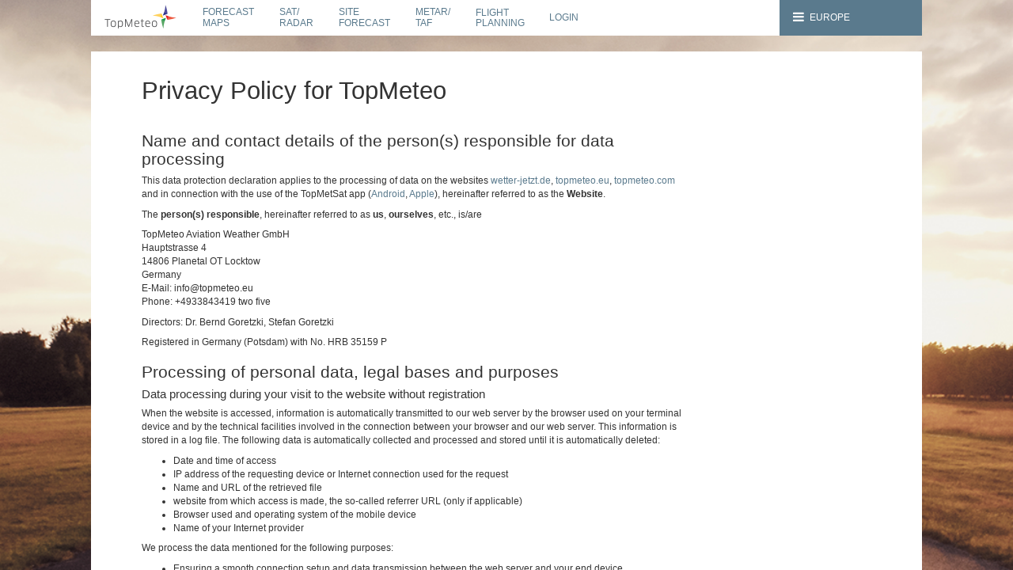

--- FILE ---
content_type: text/html; charset=utf-8
request_url: https://vfr.topmeteo.eu/en-gb/eu/data-protection/
body_size: 10751
content:
<!DOCTYPE html>  
<!--suppress ES6ConvertVarToLetConst -->
<html class="dflt" lang="en-gb">
<head>
    <meta charset="UTF-8">
    <meta name="viewport" content="width=device-width, initial-scale=1.0" />

    <link rel="shortcut icon" href="/static/img/icons/favicon.99f7d823c20df9bc9b8fb80d5c775a9e.ico" />
    <link rel="apple-touch-icon" href="/static/img/icons/apple-touch-icon-57x57.ae00b6b6ead5a0cb30c0f3cfd4ee90e3.png" />
    <link rel="apple-touch-icon" sizes="72x72" href="/static/img/icons/apple-touch-icon-72x72.c627853a85c137ae77e9123a261d622e.png" />
    <link rel="apple-touch-icon" sizes="114x114" href="/static/img/icons/apple-touch-icon-114x114.c0dd88c256911a54aa00806a05b105a1.png" />

    

    
        <meta name="description" content="TopMeteo creates accurate weather forecasts for pilots of all aviation sports. Forecast maps, satellite images, METAR and TAF for powered aircraft, gliding, ballooning, hang gliding and paragliding.">
        <meta name="keywords" content="Flight weather, weather forecasts, thermal, GAFOR, VFR weather, weather reports, satellite images, radar images, forecast maps, METAR and TAF, DWD, Skyview, Skysight">
    

    <title>Data Protection | TopMeteo</title>

    
        <link rel="stylesheet" href="/static/css/base.5741c826105179d4.css">
    
</head>
<body class="standard">
<div id="lightbox"></div>
<p id="no-script-message" class="no-script">
Your browser does not support JavaScript or you have disabled it. In order to use this site please use a current web browser or enable JavaScript.
</p>

<div id="page-wrapper" class="no-script page-wrapper">
    <script>
        ['no-script-message', 'page-wrapper'].map(function (id) {
            document.getElementById(id).classList.remove('no-script');
        });
    </script>

    
        <div id="header-area" class="header-area">
            


 

<div class="mobile-only header-toggle" data-menu="#panel-header">
    <i class="icon icon-menu" title="Menu"></i>
</div>
<nav class="container header " id="panel-header">

    

    <div class="row">

        
        


        
        <ul class="group-home">
            <li>
                <a href="https://topmeteo.eu/en/" class="desktop-only topmeteo-logo">
                    <img src="/static/img/logo.cb184b2b162ef7f7631d75074db6fe06.png" alt="TopMeteo"/>
                </a>
                <a href="https://topmeteo.eu/en/" class="mobile-only">
                    Home
                </a>
            </li>
        </ul>

        
        <ul class="group-navigation">

            <li>
                <a href="/en-gb/eu/map/">Forecast<span class="break"></span>Maps</a>
            </li>
            <li>
                <a href="/en-gb/eu/sat/">Sat/<span class="break"></span>Radar</a>
            </li>
            <li>
                <a href="/en-gb/eu/loc/">Site<span class="break"></span>forecast</a>
            </li>
            <li>
                <a href="/en-gb/eu/metar/">METAR/<span class="break"></span>TAF</a>
            </li>
            <li>
                <a href="/en-gb/eu/flight-planning/">Flight Planning</a>
            </li>
        </ul>

        
        <ul class="group-usertools">
            
                <li>
                    <a href="/en-gb/eu/login/">Login</a>
                </li>
                <li class="mobile-only">
                    <a href="/en-gb/eu/register/">Sign up</a>
                </li>
            
        </ul>

        
        <ul class="group-location">
            <li id="region-select"></li>
        </ul>

        
        <ul class="group-footertools">
            <li><a href="/en-gb/eu/first-steps/">First Steps / Help</a></li>
            <li><a href="/en-gb/eu/faq/">FAQ</a></li>
            <li><a href="https://topmeteo.eu/en/topmeteo-home/prices-and-packages/">Pricing/Shop</a></li>
            <li><a href="/en-gb/eu/shop/#redeem-voucher">Redeem Voucher</a></li>
        
            <li class="lang-switcher">
                <span class="prefix-lang">Languages</span>
            
                
                    <a href="/de/eu/data-protection/" class="lang de" title="Deutsch">DE</a>
                
            
                
                    <a href="/en/eu/data-protection/" class="lang en" title="English (US)">EN</a>
                
            
                
                    <a href="/en-gb/eu/data-protection/" class="lang en-gb" title="English (GB)">EN-GB</a>
                
            
                
                    <a href="/fr/eu/data-protection/" class="lang fr" title="Français">FR</a>
                
            
                <span class="clearer"></span>
            </li>
        
            <li class="social-media">
                <a class="facebook" href="https://www.facebook.com/topmeteo/" target="_blank">
                    <span>Facebook</span>
                    <img src="/static/img/social-media/facebook.7a307170268b8b691b3d8b5bf26689e8.png" alt="Facebook">
                </a>
            </li>
            <li class="social-media">
                <a class="instagram" href="https://www.instagram.com/topmeteo/" target="_blank">
                    <span>Instagram</span>
                    <img src="/static/img/social-media/instagram.aaa207e2a8befba561209506ba372a4e.png" alt="Instagram">
                </a>
            </li>
        </ul>

        
        <ul class="group-legal">
            <li><a href="https://topmeteo.eu/en/topmeteo-home/service/blog/">Blog</a></li>
            <li><a href="/en-gb/eu/terms/">Terms of Service</a></li>
            <li><a href="/en-gb/eu/imprint/">Contact and Legal Info</a></li>
            <li><a href="/en-gb/eu/data-protection/">Data Protection</a></li>
            <li><a href="https://topmeteo.eu/en/topmeteo-home/ueber-uns/">About Us</a></li>
            <li>
                <img src="/static/img/logos/payment-methods.756c6b501996688eeb5fd5ae6e3746ff.png"
                     alt="Payment Methods"
                     class="payment-methods"
                     height="30">
            </li>
        </ul>

    </div>
    <div class="menu-layer"></div>

    
</nav>




        </div>
    

    

    
        <div class="content-area">
            <div class="content-container container">
                
    

<header>
    <h1>Privacy Policy for TopMeteo</h1>
</header>


<article>
    <div class="page-content">


        <div class="col-lg-9">
            <h3>Name and contact details of the person(s) responsible for data processing</h3>
            <p>
                This data protection declaration applies to the processing of data on the websites <a href="http://wetter-jetzt.de" class="external-link" rel="nofollow">wetter-jetzt.de</a>, <a href="https://www.topmeteo.eu/" class="external-link" rel="nofollow">topmeteo.eu</a>,
                <a href="http://topmeteo.com" class="external-link" rel="nofollow">topmeteo.com</a> and in connection with the use of the TopMetSat app (<a href="https://play.google.com/store/apps/details?id=eu.topmeteo.topmetsat" class="external-link"
                                                                                                                                                            rel="nofollow">Android</a>, <a href="https://itunes.apple.com/de/app/topmetsat/id1184573658?mt=8" class="external-link" rel="nofollow">Apple</a>), hereinafter referred to as the <strong>Website</strong>.
            </p>
            <p>
                The <strong>person(s) responsible</strong>, hereinafter referred to as <strong>us</strong>, <strong>ourselves</strong>, etc., is/are
            </p>
            <p>
                TopMeteo Aviation Weather GmbH<br />
                Hauptstrasse 4<br />
                14806 Planetal OT Locktow<br />
                Germany<br />
                E-Mail: info@topmeteo.eu<br>Phone: +4933843419 two five
            </p>
            <p>
                Directors: Dr. Bernd Goretzki, Stefan Goretzki
            </p>
            <p>
                Registered in Germany (Potsdam) with No. HRB 35159 P
            </p>

            <h3>Processing of personal data, legal bases and purposes</h3>
            <h4>Data processing during your visit to the website without registration</h4>
            <p>When the website is accessed, information is automatically transmitted to our web server by the browser used on your terminal device and by the technical facilities involved in the connection between your browser and our web server. This information
                is stored in a log file. The following data is automatically collected and processed and stored until it is automatically deleted:</p>
            <ul>
                <li>Date and time of access</li>
                <li>IP address of the requesting device or Internet connection used for the request</li>
                <li>Name and URL of the retrieved file</li>
                <li>website from which access is made, the so-called referrer URL (only if applicable)</li>
                <li>Browser used and operating system of the mobile device</li>
                <li>Name of your Internet provider</li>
            </ul>
            <p>We process the data mentioned for the following purposes:</p>
            <ul>
                <li>Ensuring a smooth connection setup and data transmission between the web server and your end device</li>
                <li>Ensuring comfortable use of our website</li>
                <li>Evaluation of system security and stability</li>
                <li>other administrative purposes</li>
                <li>Detection of abusive retrieval of large amounts of data. This serves to ensure that the website is only used by natural persons to the extent permitted under the terms of use</li>
                <li>The legal basis for data processing is Art. 6 para. 1 sentence 1 lit. f GDPR. Our legitimate interest follows from the above-mentioned purposes of processing</li>
            </ul>
            <p>In addition, we use cookies when you visit our website. Please refer to the Cookies section below for more details.</p>

            <h4>Data processing during your visit to the website with registration/link and/or completed chargeable order</h4>
            <p>You can register on the website. To this end, we will create a user account in which you can store data about your profile and settings for using the website and view the active subscriptions. In these cases we process the following data:</p>
            <ul>
                <li>Date and time of access</li>
                <li>IP address of the requesting device or Internet connection used for the request</li>
                <li>Name and URL of the retrieved file</li>
                <li>website from which access is made, the so-called referrer URL (only if applicable)</li>
                <li>Browser used and operating system of the mobile device</li>
                <li>Name of your Internet provider</li>
                <li>Such personal data that you as a user enter yourself. This is especially the data that you enter yourself when creating and maintaining a user account. Address details are optional and are only required if you require an accounting invoice.
                    All this data is hereinafter referred to as <strong>user data</strong>. This also includes data that third parties enter on your behalf. These third parties may only enter your personal data if you have given your consent to the third
                    parties</li>
                <li>data generated by the TopMetSat app, including position, connection network, connection quality and height information</li>
                <li>Such personal data that is automatically collected and processed as well as used while you use the website after registration. This includes in particular your IP address (see below), usage histories and, if applicable, mouse clicks on
                    the website, information about the time at which you changed existing data</li>
            </ul>
            <p>We process the data mentioned for the following purposes:</p>
            <ul>
                <li>Ensuring a smooth connection setup and data transmission between the web server and your end device</li>
                <li>Ensuring comfortable use of our website</li>
                <li>Evaluation of system security and stability</li>
                <li>other administrative purposes</li>
                <li>Detection of abusive retrieval of large amounts of data. This serves to ensure that the website is only used by natural persons to the extent permitted under the terms of use</li>
                <li>User data is used to secure access to the website, to make contact, issue invoices and communicate with you</li>
                <li>The person responsible can use your user data to inform you about changes to the terms of use as well as innovations in the products and the usability of the website</li>
                <li>Your user data, which are not publicly displayed on the website, are only accessible to employees and direct representatives of the responsible person (called <strong>administrators</strong>), but not to other external third parties; this
                    also applies in particular to your e-mail address and other user data. This data is also used by the person responsible to identify you. The password you have given yourself is also not accessible to the person responsible through
                    encryption</li>
                <li>Usage history data is used to improve the quality of use of the website and telemedia services, as well as for access control and analysis of how the website is used. The analysis of the use of the website includes the detection and prevention
                    of improper use. We detect whether a user or other remote station is attempting to retrieve data inadmissibly or whether the terms of use have been violated. In addition to the user name, the IP address is also used and recorded when files are downloaded. The data is stored for four weeks for the abuse analysis and then automatically deleted</li>
                <li>The legal basis for data processing is Art. 6 para. 1 sentence 1 lit. f GDPR. Our legitimate interest follows from the above-mentioned purposes of processing</li>
            </ul>
            <p>In addition, we use cookies when you visit our website. Please refer to the Cookies section below for more details.</p>

            <h4>Processing when using our contact e-mail address</h4>
            <p>If you have any questions regarding the use of the website, we offer you the opportunity to contact us via the published e-mail address.</p>
            <p>The data processing for the purpose of contacting us concerns the sender details as well as all information in your e-mail message and is carried out in accordance with Art. 6 para. 1 sentence 1 lit. a GDPR on the basis of your voluntary consent.</p>

            <h4>Transfer of data to third parties</h4>
            <p>Your data will not be passed on to third parties for purposes other than those listed below.</p>
            <p>We will only transfer your data to third parties if:</p>
            <ul>
                <li>this transmission serves the use of our data in third-party applications, for example in flight preparation or navigation applications. By linking your user account with the application of a third party, we consider your consent to
                    be given. Data is transferred to third parties in accordance with data economy and only the most necessary data for comparing usage rights are transferred</li>
                <li>the disclosure pursuant to Art. 6 para. 1 sentence 1 f GDPR is necessary to assert, exercise or defend legal claims and there is no reason to assume that you have an overriding interest worthy of protection in not disclosing your data</li>
                <li>in the event that a legal obligation exists for the transfer pursuant to Art. 6 para. 1 sentence 1 lit. c GDPR</li>
                <li>this is permitted by law and is necessary for the processing of contractual relationships with you pursuant to Art. 6 para. 1 sentence 1 lit. b GDPR</li>
            </ul>
            <p>If you have permitted third parties to transfer data to us for the purpose of linking applications, we refer to the data protection declaration of these third parties.</p>

            <h4>Cookies</h4>
            <p>We use cookies on the website. These are small files that your browser automatically stores on your device when you visit the website. Cookies do no damage to your end device, do not contain any malware.</p>
            <p>The cookies store information that arises in each case in connection with the specifically used terminal device. However, this does not mean that we immediately become aware of your identity.</p>
            <p>The use of cookies serves on the one hand to make the use of our offer more pleasant for you. For example, we use so-called session cookies to recognize that you have already visited individual pages of our website. These automatically
                become invalid after the calendar day changes.</p>
            <p>The data processed by cookies is required for the aforementioned purposes in order to protect our legitimate interests and those of third parties pursuant to Art. 6 Para. 1 S. 1 lit. f GDPR.</p>
            <p>Most browsers automatically accept cookies. However, you can configure your browser so that no cookies are stored on your computer or a message always appears before a new cookie is created. However, the complete deactivation of cookies
                may prevent you from making full use of the functions of our website.</p>

			<h4>Google Analytics</h4>
			<p>This website uses functions of the web analysis service Google Analytics. The provider is Google Inc, 1600 Amphitheatre Parkway, Mountain View, CA 94043, USA.</p>
			<p>Google Analytics uses "cookies" (see above). These are text files which are stored on your computer and which enable an analysis of your use of the website. The information generated by the cookie about your use of this website is usually transferred to a Google server in the USA and stored there.</p>
			<p>The storage of Google Analytics cookies is based on Art. 6 para. 1 lit. f DSGVO. The website operator has a legitimate interest in the analysis of user behaviour in order to optimise both his website and his advertising.</p>
			
			<h5>IP anonymisation</h5>
			<p>We have activated the IP anonymization function on this website. This means that your IP address will be truncated by Google within member states of the European Union or in other signatory states to the Agreement on the European Economic Area before it is transmitted to the USA. Only in exceptional cases will the full IP address be transferred to a Google server in the USA and shortened there. On behalf of the operator of this website, Google will use this information to evaluate your use of the website, to compile reports on the website activities and to provide further services to the website operator in connection with the use of the website and the Internet. The IP address transmitted by your browser within the framework of Google Analytics is not combined with other data from Google.</p>
			
			<h5>Browser Plugin</h5>
			<p>You may refuse the use of cookies by selecting the appropriate settings on your browser, however please note that if you do this you may not be able to use the full functionality of this website. You can also prevent the collection of data generated by the cookie and related to your use of the website (including your IP address) to Google and the processing of this data by Google by downloading and installing the browser plugin available under the following link: <a href="https://tools.google.com/dlpage/gaoptout?hl=de">https://tools.google.com/dlpage/gaoptout?hl=de</a>.</p>
			<p>More information on the handling of user data at Google Analytics can be found in the Google privacy policy: <a href="https://support.google.com/analytics/answer/6004245?hl=de">https://support.google.com/analytics/answer/6004245?hl=de</a>.</p>
			
			<h5>Order data processing</h5>
			<p>We have concluded a contract with Google for commissioned data processing and fully implement the strict requirements of the German data protection authorities when using Google Analytics.</p>
			
			<h5>Demographic characteristics in Google Analytics</h5>
			<p>This website uses the "demographic features" function of Google Analytics. This allows reports to be generated that contain information about the age, gender and interests of the site visitors. This data comes from interest-based advertising by Google as well as from visitor data from third parties. This data cannot be attributed to any specific person. You can disable this feature at any time by changing the ad settings in your Google Account, or generally prohibit Google Analytics from collecting your information as described in the "Opting out of data collection" section.</p>
			
			<h5>Google Analytics Remarketing</h5>
			<p>Our websites use the functions of Google Analytics Remarketing in conjunction with the cross-device functions of Google AdWords and Google DoubleClick. The provider is Google Inc, 1600 Amphitheatre Parkway, Mountain View, CA 94043, USA.</p>
			<p>This feature allows you to link the advertising audiences created with Google Analytics Remarketing to the cross-device capabilities of Google AdWords and Google DoubleClick. In this way, interest-based, personalized advertising messages that have been customized for you on one device (e.g., mobile phone) based on your previous usage and surfing behavior can also be displayed on another of your devices (e.g., tablet or PC).</p>
			<p>With your permission, Google will link your web and app browsing history to your Google Account for this purpose. In this way, the same personalized advertising messages can be displayed on any device you sign in with your Google Account.</p><p>To support this feature, Google Analytics collects Google-authenticated user IDs that are temporarily linked to our Google Analytics data to help us define and create audiences for cross-device advertising.</p>
			<p>You can opt-out of cross-device remarketing/targeting permanently by deactivating personalized advertising in your Google Account, following this link: <a href="https://www.google.com/settings/ads/onweb/">https://www.google.com/settings/ads/onweb/</a>.</p>
			<p>The aggregation of the collected data in your Google Account is based solely on your consent, which you can give or withdraw to Google (article 6, paragraph 1, letter a, DSGVO). For data collection operations that are not merged into your Google Account (e.g. because you do not have a Google Account or because you have objected to the merging), the collection of data is based on article 6, paragraph 1, letter f of the DPA. The legitimate interest arises from the fact that the website operator has an interest in the anonymised analysis of website visitors for advertising purposes.</p>
			<p>Further information and the data protection regulations can be found in the Google data protection declaration at: <a href="https://www.google.com/policies/technologies/ads/">https://www.google.com/policies/technologies/ads/</a>.</p>
			
			<h4>Google Tag Manager</h4>
			<p>On our website we use the Google Tag Manager of Google Inc, 1600 Amphitheatre Parkway, Mountain View, CA 94043, USA ("Google").</p>
			<p>The Google Tag Manager is a tool provided by Google for the integration, administration and further use of Google services and third-party services on our website for analysis, website optimization and/or advertising purposes. These services are integrated on our website by means of tags (i.e. additional programming that is inserted into the source code of our website).</p>
			<p>Google collects information about how the Google Tag Manager is used and which tags are implemented in which way. Google uses this information only to improve, maintain, protect and develop Google Tag Manager. The Google Tag Manager does not set cookies, but rather triggers other tags that may set cookies or collect data.</p>
			<p>The legal basis for data processing within the framework of the Google Tag Manager is Art. 6 para. 1 f) DSGVO.</p>
			<p>You can technically encounter your collection by the Google Tag Manager at any time. See letter d. in the "Cookies" section of this privacy policy.</p>
			<p>You can find more information about how the Google Tag Manager works and Google's privacy policy here:<br><a href="https://www.google.com/intl/de/tagmanager/">https://www.google.com/intl/de/tagmanager/</a></p>
			
            <h4>Rights concerned</h4>
            <p>You have the right:</p>
            <ul>
                <li>to request information about your personal data processed by us in accordance with Art. 15 GDPR. In particular, you may request information on the purposes of processing, the category of personal data, the categories of recipients
                    to whom your data have been or will be disclosed, the planned storage period, the existence of a right to rectification, deletion, restriction of processing or opposition, the existence of a right of appeal, the origin of your
                    data, if not collected by us, and the existence of automated decision-making including profiling and, if applicable, meaningful information on their details</li>
                <li>to immediately request the correction of incorrect or complete user data stored by us in accordance with Art. 16 GDPR, whereby you may make the changes yourself in addition to your user name; in addition, administrators may change
                    the data for you if you have or wish to do so in individual cases</li>
                <li>to request the deletion of your user data stored by us in accordance with Art. 17 GDPR, unless the processing is necessary to exercise the right to freedom of expression and information, to fulfil a legal obligation, in particular
                    the duty to store data under commercial law and to identify users and otherwise for reasons of public interest or to assert, exercise or defend legal claims</li>
                <li>pursuant to Art. 18 GDPR, to demand the restriction of the processing of your personal data if you dispute the accuracy of the data, if the processing is unlawful but you refuse to delete the data and we no longer need the data, but
                    you need it to assert, exercise or defend legal claims or you have filed an objection to the processing pursuant to Art. 21 GDPR</li>
                <li>
                    <p>to receive your user data in a structured, current and machine-readable format in accordance with Art. 20 GDPR or to request the transmission to another person responsible</p>
                </li>
                <li>
                    <p>in accordance with Art. 7 para. 3 GDPR, to revoke your consent to us at any time. As a result, we are no longer allowed to continue the processing of data based on this consent in the future.</p>
                </li>
            </ul>
            <p>to complain to a supervisory authority pursuant to Art. 77 GDPR. As a rule, you can contact the supervisory authority of your usual place of residence or workplace or our headquarters.</p>

            <h4>Right of objection</h4>
            <p>If your personal data are processed on the basis of legitimate interests pursuant to Art. 6 para. 1 sentence 1 letter f GDPR, you have the right to object to the processing of your personal data pursuant to Art. 21 GDPR, provided that
                there are reasons for this which arise from your particular situation or the objection is directed against direct advertising. In the latter case, you have a general right of objection, which we will implement without specifying a
                particular situation.</p>
            <p>If you wish to exercise your right of revocation or objection, simply send an e-mail to <a href="mailto:info@topmeteo.eu" class="external-link" rel="nofollow">info@topmeteo.eu</a></p>

            <h4>Data integrity</h4>
            <p>We use the popular TLS1.2 (Transport Layer Security) method in conjunction with the highest level of encryption supported by your browser. Usually this is a 256 bit encryption. If your browser does not support 256-bit encryption, we use
                128-bit encryption instead. Whether a single page of our website is transmitted in encrypted form is indicated by the closed display of the key or lock symbol in the lower status bar of your browser. You check the encryption information
                by viewing the information provided by the browser after clicking the above icon.</p>
            <p>We also use suitable technical and organisational security measures to protect your data against accidental or intentional manipulation, partial or complete loss, destruction or unauthorised access by third parties. Our security measures
                are continuously improved in line with technological developments.</p>

            <h4>Deletion of data</h4>
            <p>Unless your request conflicts with a legal obligation to store data (e.g. data retention), you have a right to have your data deleted. Data stored by us will be deleted if it is no longer necessary for its intended use and there are no
                legal retention periods. If deletion is not possible because the data is required for legal purposes, data processing will be restricted. In this case, the data is locked and not processed for other purposes.<br>Version and update
                of this data protection declaration</p>
            <p>This data protection declaration is currently valid and has the status as of March 15, 2020 Due to the further development of the website or due to changed legal or official requirements, it may be necessary to amend this data protection
                declaration. You can call up the current data protection declaration at any time on this website.</p>
            <p>Thanks to translation with <a class="external-link" href="http://www.DeepL.com/Translator" rel="nofollow">www.DeepL.com/Translator</a>

            <p>Copyright &copy; 2026 TopMeteo Aviation Weather GmbH All rights reserved.</p>
        </div>
        <!-- col-lg-9 -->
    </div>
    <!-- page-content -->
</article>


            </div>
        </div>
    

    


    
        <footer class="footer-area">
            <div class="container desktop-only">
                 


    <a class="topmeteo-logo" href="https://topmeteo.eu/en/">
        <img src="/static/img/LogoTrans_600.e53229f95b82517a6be6dcd040fb5283.png" alt="Logo" />
    </a>

    <div class="row links">
        <ul class="col col-lg-4 list-unstyled">
        
            <li>Timezone <a href="/en-gb/eu/user-profile/">CET/CEST (+1/+2)</a></li>
        
            <li class="languages">
                Languages
            
                
                    <a href="/de/eu/data-protection/" class="lang de" title="Deutsch">DE</a>
                
            
                
                    <a href="/en/eu/data-protection/" class="lang en" title="English (US)">EN</a>
                
            
                
                    <a href="/en-gb/eu/data-protection/" class="lang en-gb" title="English (GB)">EN-GB</a>
                
            
                
                    <a href="/fr/eu/data-protection/" class="lang fr" title="Français">FR</a>
                
            
            </li>
        
        
            <li><a href="/en-gb/eu/shop/#redeem-voucher">Redeem Voucher</a></li>
        </ul>

        <ul class="col col-lg-4 list-unstyled">
            <li><a href="/en-gb/eu/first-steps/">First Steps / Help</a></li>
            <li><a href="/en-gb/eu/faq/">FAQ</a></li>
            <li><a href="https://topmeteo.eu/en/topmeteo-home/prices-and-packages/">Pricing/Shop</a></li>
        
            <li><a href="https://topmeteo.eu/en/topmeteo-home/prices-and-packages/#forecast-regions">Forecast Regions</a></li>
        
        
            <li class="social-media">
                <a class="facebook" href="https://www.facebook.com/topmeteo/" target="_blank">
                    <span>Facebook</span>
                    <img src="/static/img/social-media/facebook.7a307170268b8b691b3d8b5bf26689e8.png" alt="Facebook">
                </a>
            </li>
            <li class="social-media">
                <a class="instagram" href="https://www.instagram.com/topmeteo/" target="_blank">
                    <span>Instagram</span>
                    <img src="/static/img/social-media/instagram.aaa207e2a8befba561209506ba372a4e.png" alt="Instagram">
                </a>
            </li>
        </ul>

        <ul class="col col-lg-4 list-unstyled">
            <li><a href="https://topmeteo.eu/en/topmeteo-home/service/blog/">Blog</a></li>
            <li><a href="/en-gb/eu/terms/">Terms of Service</a></li>
            <li><a href="/en-gb/eu/imprint/">Contact and Legal Info</a></li>
            <li><a href="/en-gb/eu/data-protection/">Data Protection</a></li>
            <li><a href="https://topmeteo.eu/en/topmeteo-home/ueber-uns/">About Us</a></li>
            <li>
                <img src="/static/img/logos/payment-methods.756c6b501996688eeb5fd5ae6e3746ff.png"
                     alt="Payment Methods"
                     class="payment-methods"
                     height="30">
            </li>
        </ul>
    </div>


    <div class="row links">
        
        <strong class="partner-headline">
            Partner
        </strong>

        <ul class="group-partner">
            <li>
                <a href="https://www.onlinecontest.org/" target="_blank">
                    <img src="/static/img/OLC-Sponsor-Button_Gold.521c4e33cb1ab5290e0abea9762b2b64.jpg" alt="Gold-Sponsor"/>
                </a>
            </li>
            <li>
                <a href="https://www.daec.de/" target="_blank">
                    <img src="/static/img/DAeC_Logo_2015_cmyk.62f3489c6194d7737d7c1d8a3d462c14.png" alt="Deutscher AERO Club"/>
                </a>
            </li>
            <li>
                <a href="https://segelflug.aero/web/index.php/home-nationalmannschaft/" target="_blank">
                    <img src="/static/img/TeamGermanyLogo.d79d557d5f144375e5e63bd80b85578e.png" alt="German Gliding Team"/>
                </a>
            </li>
        </ul>
    </div>


    

    <div class="copyright">
        &copy; TopMeteo 2026
    </div>

    



            </div>
        </footer>
    

    
        <div id="mobile-region-select" class="mobile-only location-panel"></div>
    

    <div id="mobile-detect"></div>
</div>

    
        <script type="text/javascript">
            var GoogleAnalyticsTrackingID = "UA-128493737-3";
            var GoogleTagManagerIdentifier = null;
            var SentryEnvironment = 'production';
            var SentryRelease = '32122f13';
        
        </script>

        <script type="text/javascript" src="/static/js/sentry.2c040de8146d9b6c.js"></script>
        <script type="text/javascript" src="/static/js/google-analytics.8b59e533a8ef9cc5.js"></script>

        
            <script type="text/javascript">
                var IsAnonymous = true;
                var IsSubscriber = "";
                var AutoReload = false;
                var CurrencySymbol = "\u20ac";
                var ShopPopUpURLs = {
                    login: '/en-gb/eu/login/',
                    shop: '/en-gb/eu/shop/',
                    abos: '/en-gb/eu/user-profile/subscriptions/'
                };
            </script>
        

        
            <script type="text/javascript">
                var RegionStore = {"regionID": "eu", "regions": [{"id": "eu", "level": 1, "title": "Europe", "available": true, "abbreviation": "EU"}, {"id": "me", "level": 2, "title": "Central Europe", "available": true, "abbreviation": "ME"}, {"id": "de", "level": 2, "title": "Deutschland", "available": true, "abbreviation": "DE"}, {"id": "den", "level": 3, "title": "DE Nord", "available": true, "abbreviation": "DEN"}, {"id": "des", "level": 3, "title": "DE S\u00fcd", "available": true, "abbreviation": "DES"}, {"id": "dew", "level": 3, "title": "BeNeLux", "available": true, "abbreviation": "DEW"}, {"id": "fr", "level": 2, "title": "France", "available": true, "abbreviation": "FR"}, {"id": "frno", "level": 3, "title": "FR Nord-est", "available": true, "abbreviation": "FRNO"}, {"id": "frnw", "level": 3, "title": "FR Nord-Ouest", "available": true, "abbreviation": "FRNW"}, {"id": "frs", "level": 3, "title": "FR Sud", "available": true, "abbreviation": "FRS"}, {"id": "frbnl", "level": 3, "title": "BeNeLux", "available": true, "abbreviation": "FRBNL"}, {"id": "alps", "level": 2, "title": "Alps", "available": true, "abbreviation": "ALPS"}, {"id": "alpso", "level": 3, "title": "Alps East", "available": true, "abbreviation": "ALPSO"}, {"id": "alpsw", "level": 3, "title": "Alps West", "available": true, "abbreviation": "ALPSW"}, {"id": "es", "level": 2, "title": "Espa\u00f1a", "available": true, "abbreviation": "ES"}, {"id": "esce", "level": 3, "title": "ES Central", "available": true, "abbreviation": "ESCE"}, {"id": "uk", "level": 2, "title": "United Kingdom", "available": true, "abbreviation": "UK"}, {"id": "uks", "level": 3, "title": "England", "available": true, "abbreviation": "UKS"}, {"id": "dk", "level": 2, "title": "Danmark", "available": true, "abbreviation": "DK"}, {"id": "pl", "level": 2, "title": "Polska", "available": true, "abbreviation": "PL"}, {"id": "cz", "level": 2, "title": "Cesk. a Slov.", "available": true, "abbreviation": "CZ"}, {"id": "balk", "level": 2, "title": "Balkan / HU", "available": true, "abbreviation": "BALK"}, {"id": "balt", "level": 2, "title": "Baltic", "available": true, "abbreviation": "BALT"}, {"id": "fi", "level": 3, "title": "Finland", "available": true, "abbreviation": "FI"}, {"id": "se", "level": 2, "title": "Sverige", "available": true, "abbreviation": "SE"}, {"id": "it", "level": 2, "title": "Italia", "available": true, "abbreviation": "IT"}, {"id": "itn", "level": 3, "title": "Italy North", "available": true, "abbreviation": "ITN"}, {"id": "gr", "level": 2, "title": "Greece", "available": true, "abbreviation": "GR"}, {"id": "ma", "level": 2, "title": "Maroc", "available": true, "abbreviation": "MA"}, {"id": "usa", "level": 1, "title": "USA", "available": true, "abbreviation": "USA"}, {"id": "PcN", "level": 2, "title": "Pacific North", "available": true, "abbreviation": "PCN"}, {"id": "PcS", "level": 2, "title": "Pacific South", "available": true, "abbreviation": "PCS"}, {"id": "Mnt", "level": 2, "title": "Mountain", "available": true, "abbreviation": "MNT"}, {"id": "CeN", "level": 2, "title": "Great Plaines / Mid West N", "available": true, "abbreviation": "CEN"}, {"id": "CeC", "level": 2, "title": "Great Plaines / Mid West S", "available": true, "abbreviation": "CEC"}, {"id": "CeS", "level": 2, "title": "Texas", "available": true, "abbreviation": "CES"}, {"id": "EaN", "level": 2, "title": "Great Lakes", "available": true, "abbreviation": "EAN"}, {"id": "EaC", "level": 2, "title": "Atlantic South", "available": true, "abbreviation": "EAC"}, {"id": "EaS", "level": 2, "title": "Florida", "available": true, "abbreviation": "EAS"}, {"id": "Can", "level": 2, "title": "Atlantic North", "available": true, "abbreviation": "CAN"}, {"id": "afr", "level": 1, "title": "Africa", "available": true, "abbreviation": "AFR"}, {"id": "bw", "level": 2, "title": "Botswana", "available": true, "abbreviation": "BW"}, {"id": "na", "level": 2, "title": "Namibia", "available": true, "abbreviation": "NA"}, {"id": "nas", "level": 3, "title": "NA South", "available": true, "abbreviation": "NAS"}, {"id": "za", "level": 2, "title": "Southafrica", "available": true, "abbreviation": "ZA"}, {"id": "zace", "level": 3, "title": "SA Center", "available": true, "abbreviation": "ZACE"}, {"id": "zanw", "level": 3, "title": "SA NorthWest", "available": true, "abbreviation": "ZANW"}, {"id": "zaw", "level": 3, "title": "SA Cape", "available": true, "abbreviation": "ZAW"}, {"id": "zano", "level": 3, "title": "SA NorthEast", "available": true, "abbreviation": "ZANO"}]};
            </script>
        

        <script type="text/javascript" src="/static/i18n/en-gb.2805deaef1d9ca5d6e857d5560bea6c7.js"></script>
        <script type="text/javascript" src="/static/js/jQuery.807bcea2a8bd4868.js"></script>
        <script type="text/javascript" src="/static/js/common.e054a8983d9b4ece.js"></script>

        
            <script type="text/javascript" src="/static/js/base.5741c826105179d4.js"></script>
        
    
</body>
</html>


--- FILE ---
content_type: text/css
request_url: https://vfr.topmeteo.eu/static/css/base.5741c826105179d4.css
body_size: 59013
content:
.ol-box {
  box-sizing: border-box;
  border-radius: 2px;
  border: 1.5px solid rgb(179,197,219);
  background-color: rgba(255,255,255,0.4);
}

.ol-mouse-position {
  top: 8px;
  right: 8px;
  position: absolute;
}

.ol-scale-line {
  background: rgba(0,60,136,0.3);
  border-radius: 4px;
  bottom: 8px;
  left: 8px;
  padding: 2px;
  position: absolute;
}
.ol-scale-line-inner {
  border: 1px solid #eee;
  border-top: none;
  color: #eee;
  font-size: 10px;
  text-align: center;
  margin: 1px;
  will-change: contents, width;
  transition: all 0.25s;
}
.ol-scale-singlebar-even{
  background-color: #000000;
}
.ol-scale-singlebar-odd{
  background-color: #ffffff;
}
.ol-scale-bar {
  position: absolute;
  bottom: 8px;
  left: 8px;
}
.ol-scale-step-marker {
  width: 1px;
  height: 15px;
  background-color: #000000;
  float: right;
  z-index: 10;
}
.ol-scale-step-text {
  position: absolute;
  bottom: -5px;
  font-size: 12px;
  z-index: 11;
  color: #000000;
  text-shadow: -2px 0 #FFFFFF, 0 2px #FFFFFF, 2px 0 #FFFFFF, 0 -2px #FFFFFF;
}
.ol-scale-text {
  position: absolute;
  font-size: 14px;
  text-align: center;
  bottom: 25px;
  color: #000000;
  text-shadow: -2px 0 #FFFFFF, 0 2px #FFFFFF, 2px 0 #FFFFFF, 0 -2px #FFFFFF;
}
.ol-scale-singlebar {
  position: relative;
  height: 10px;
  z-index: 9;
  box-sizing: border-box;
  border: 1px solid black;
}

.ol-unsupported {
  display: none;
}
.ol-viewport, .ol-unselectable {
  -webkit-touch-callout: none;
  -webkit-user-select: none;
  -moz-user-select: none;
  -ms-user-select: none;
  user-select: none;
  -webkit-tap-highlight-color: rgba(0,0,0,0);
}
.ol-viewport canvas {
  all: unset;
}
.ol-selectable {
  -webkit-touch-callout: default;
  -webkit-user-select: text;
  -moz-user-select: text;
  -ms-user-select: text;
  user-select: text;
}
.ol-grabbing {
  cursor: -webkit-grabbing;
  cursor: -moz-grabbing;
  cursor: grabbing;
}
.ol-grab {
  cursor: move;
  cursor: -webkit-grab;
  cursor: -moz-grab;
  cursor: grab;
}
.ol-control {
  position: absolute;
  background-color: rgba(255,255,255,0.4);
  border-radius: 4px;
  padding: 2px;
}
.ol-control:hover {
  background-color: rgba(255,255,255,0.6);
}
.ol-zoom {
  top: .5em;
  left: .5em;
}
.ol-rotate {
  top: .5em;
  right: .5em;
  transition: opacity .25s linear, visibility 0s linear;
}
.ol-rotate.ol-hidden {
  opacity: 0;
  visibility: hidden;
  transition: opacity .25s linear, visibility 0s linear .25s;
}
.ol-zoom-extent {
  top: 4.643em;
  left: .5em;
}
.ol-full-screen {
  right: .5em;
  top: .5em;
}

.ol-control button {
  display: block;
  margin: 1px;
  padding: 0;
  color: white;
  font-weight: bold;
  text-decoration: none;
  font-size: inherit;
  text-align: center;
  height: 1.375em;
  width: 1.375em;
  line-height: .4em;
  background-color: rgba(0,60,136,0.5);
  border: none;
  border-radius: 2px;
}
.ol-control button::-moz-focus-inner {
  border: none;
  padding: 0;
}
.ol-zoom-extent button {
  line-height: 1.4em;
}
.ol-compass {
  display: block;
  font-weight: normal;
  font-size: 1.2em;
  will-change: transform;
}
.ol-touch .ol-control button {
  font-size: 1.5em;
}
.ol-touch .ol-zoom-extent {
  top: 5.5em;
}
.ol-control button:hover,
.ol-control button:focus {
  text-decoration: none;
  background-color: rgba(0,60,136,0.7);
}
.ol-zoom .ol-zoom-in {
  border-radius: 2px 2px 0 0;
}
.ol-zoom .ol-zoom-out {
  border-radius: 0 0 2px 2px;
}


.ol-attribution {
  text-align: right;
  bottom: .5em;
  right: .5em;
  max-width: calc(100% - 1.3em);
  display: flex;
  flex-flow: row-reverse;
  align-items: center;
}
.ol-attribution a {
  color: rgba(0,60,136,0.7);
  text-decoration: none;
}
.ol-attribution ul {
  margin: 0;
  padding: 1px .5em;
  color: #000;
  text-shadow: 0 0 2px #fff;
  font-size: 12px;
}
.ol-attribution li {
  display: inline;
  list-style: none;
}
.ol-attribution li:not(:last-child):after {
  content: " ";
}
.ol-attribution img {
  max-height: 2em;
  max-width: inherit;
  vertical-align: middle;
}
.ol-attribution button {
  flex-shrink: 0;
}
.ol-attribution.ol-collapsed ul {
  display: none;
}
.ol-attribution:not(.ol-collapsed) {
  background: rgba(255,255,255,0.8);
}
.ol-attribution.ol-uncollapsible {
  bottom: 0;
  right: 0;
  border-radius: 4px 0 0;
}
.ol-attribution.ol-uncollapsible img {
  margin-top: -.2em;
  max-height: 1.6em;
}
.ol-attribution.ol-uncollapsible button {
  display: none;
}

.ol-zoomslider {
  top: 4.5em;
  left: .5em;
  height: 200px;
}
.ol-zoomslider button {
  position: relative;
  height: 10px;
}

.ol-touch .ol-zoomslider {
  top: 5.5em;
}

.ol-overviewmap {
  left: 0.5em;
  bottom: 0.5em;
}
.ol-overviewmap.ol-uncollapsible {
  bottom: 0;
  left: 0;
  border-radius: 0 4px 0 0;
}
.ol-overviewmap .ol-overviewmap-map,
.ol-overviewmap button {
  display: block;
}
.ol-overviewmap .ol-overviewmap-map {
  border: 1px solid #7b98bc;
  height: 150px;
  margin: 2px;
  width: 150px;
}
.ol-overviewmap:not(.ol-collapsed) button {
  bottom: 2px;
  left: 2px;
  position: absolute;
}
.ol-overviewmap.ol-collapsed .ol-overviewmap-map,
.ol-overviewmap.ol-uncollapsible button {
  display: none;
}
.ol-overviewmap:not(.ol-collapsed) {
  background: rgba(255,255,255,0.8);
}
.ol-overviewmap-box {
  border: 2px dotted rgba(0,60,136,0.7);
}

.ol-overviewmap .ol-overviewmap-box:hover {
  cursor: move;
}

/**
 * The main LESS file including everything else
 */
/* our custom icon font */
@font-face {
  font-family: 'topmeteo';
  src: url(/static/fonts/topmeteo.ea672574d60fb2d1e3f4974d7faba5f5.eot);
  src: url(/static/fonts/topmeteo.ea672574d60fb2d1e3f4974d7faba5f5.eot#iefix) format('embedded-opentype'), url(/static/fonts/topmeteo.50f2ff3791e2e9e8de3116e008a96f14.woff2) format('woff2'), url(/static/fonts/topmeteo.ef8f0edede995a702de7494f166df2ff.woff) format('woff'), url(/static/fonts/topmeteo.f7183e27d87ef57e9b551fdc47ab7052.ttf) format('truetype'), url(/static/fonts/topmeteo.af3a10b8f8424e143f1c03666698dbce.svg#topmeteo) format('svg');
  font-weight: normal;
  font-style: normal;
}
/* Chrome hack: SVG is rendered more smooth in Windozze. 100% magic, uncomment if you need it. */
/* Note, that will break hinting! In other OS-es font will be not as sharp as it could be */
/*
@media screen and (-webkit-min-device-pixel-ratio:0) {
  @font-face {
    font-family: 'topmeteo';
    src: url('../font/topmeteo.svg?28964583#topmeteo') format('svg');
  }
}
*/
[class^="icon-"]:before,
[class*=" icon-"]:before {
  font-family: "topmeteo";
  font-style: normal;
  font-weight: normal;
  speak: none;
  display: inline-block;
  text-decoration: inherit;
  width: 1em;
  margin-right: 0.2em;
  text-align: center;
  /* opacity: .8; */
  /* For safety - reset parent styles, that can break glyph codes*/
  font-variant: normal;
  text-transform: none;
  /* fix buttons height, for twitter bootstrap */
  line-height: 1em;
  /* Animation center compensation - margins should be symmetric */
  /* remove if not needed */
  margin-left: 0.2em;
  /* you can be more comfortable with increased icons size */
  /* font-size: 120%; */
  /* Font smoothing. That was taken from TWBS */
  -webkit-font-smoothing: antialiased;
  -moz-osx-font-smoothing: grayscale;
  /* Uncomment for 3D effect */
  /* text-shadow: 1px 1px 1px rgba(127, 127, 127, 0.3); */
}
.icon-menu:before,
nav.header#panel-header .met-select-wrapper:before,
.controls-area .container .met-select-wrapper:before {
  content: '\e800';
}
/* '' */
.icon-cog:before {
  content: '\e801';
}
/* '' */
.icon-star:before,
.icon-favourite:before,
body.location-forecast .content-area .table-wrapper .table-inner table .product-title .mark-favorite:hover .icon-favourite.none:before,
body.location-forecast .content-area .table-wrapper .table-inner table .product-title .mark-favorite:focus .icon-favourite.none:before,
body.location-forecast .content-area .table-wrapper .table-inner table .product-title .mark-favorite:active .icon-favourite.none:before,
body.map #mtx-controls .ctl-product .met-select-wrapper .styled-dropdown ol li.is-favorite:first-child:before {
  content: '\e802';
}
/* '' */
.icon-star-empty:before,
.icon-favourite.none:before,
body.location-forecast .content-area .table-wrapper .table-inner table .product-title .mark-favorite:hover .icon-favourite:before,
body.location-forecast .content-area .table-wrapper .table-inner table .product-title .mark-favorite:focus .icon-favourite:before,
body.location-forecast .content-area .table-wrapper .table-inner table .product-title .mark-favorite:active .icon-favourite:before,
body.map #mtx-controls .ctl-product .met-select-wrapper .styled-dropdown ol li.is-favorite + li.not-favorite:before {
  content: '\e803';
}
/* '' */
.icon-ausbr_0:before {
  content: '\e804';
}
/* '' */
.icon-ausbr_1:before {
  content: '\e805';
}
/* '' */
.icon-ausbr_2:before {
  content: '\e806';
}
/* '' */
.icon-sfcinv1:before {
  content: '\e807';
}
/* '' */
.icon-sfcinv2:before {
  content: '\e808';
}
/* '' */
.icon-sfcinv3:before {
  content: '\e809';
}
/* '' */
.icon-sfcinv4:before {
  content: '\e80a';
}
/* '' */
.icon-ww83:before {
  content: '\e80b';
}
/* '' */
.icon-ww93:before {
  content: '\e80c';
}
/* '' */
.icon-ww95:before {
  content: '\e80d';
}
/* '' */
.icon-ww97:before {
  content: '\e80e';
}
/* '' */
.icon-ww98:before {
  content: '\e80f';
}
/* '' */
.icon-ww99:before {
  content: '\e810';
}
/* '' */
.icon-ww100:before {
  content: '\e811';
}
/* '' */
.icon-ww101:before {
  content: '\e812';
}
/* '' */
.icon-ww103:before {
  content: '\e813';
}
/* '' */
.icon-ww105:before {
  content: '\e814';
}
/* '' */
.icon-ww107:before {
  content: '\e815';
}
/* '' */
.icon-ww112:before {
  content: '\e816';
}
/* '' */
.icon-ww113:before {
  content: '\e817';
}
/* '' */
.icon-ww114:before {
  content: '\e818';
}
/* '' */
.icon-ww115:before {
  content: '\e819';
}
/* '' */
.icon-ww116:before {
  content: '\e81a';
}
/* '' */
.icon-ww117:before {
  content: '\e81b';
}
/* '' */
.icon-ww118:before {
  content: '\e81c';
}
/* '' */
.icon-ww129:before {
  content: '\e81d';
}
/* '' */
.icon-ww131:before {
  content: '\e81e';
}
/* '' */
.icon-ww135:before {
  content: '\e81f';
}
/* '' */
.icon-ww136:before,
body.location-forecast .product-content span.ov-www136 .icon:before {
  content: '\e820';
}
/* '' */
.icon-ww137:before {
  content: '\e821';
}
/* '' */
.icon-ww138:before {
  content: '\e822';
}
/* '' */
.icon-ww144:before {
  content: '\e823';
}
/* '' */
.icon-pin:before {
  content: '\e824';
}
/* '' */
.icon-pin-down:before {
  content: '\e825';
}
/* '' */
.icon-loop-alt:before {
  content: '\e826';
}
/* '' */
.icon-help:before {
  content: '\e827';
}
/* '' */
.icon-th:before,
.struct-link.matrix:before {
  content: '\e828';
}
/* '' */
.icon-eye:before,
.link.all:before {
  content: '\e829';
}
/* '' */
.icon-eye-off:before,
.link.none:before {
  content: '\e82a';
}
/* '' */
.icon-ccw:before {
  content: '\e82b';
}
/* '' */
.icon-search:before,
#lfc-controls > li#location-search:before {
  content: '\e82c';
}
/* '' */
.icon-basket:before,
#lfc-controls > li#location-search .search-suggestions-list li span.shop:before,
body.shop .price-table .buy-button::after,
body.shop.order .content-area .icon-link:before,
body.profile .buy-button::after {
  content: '\e82d';
}
/* '' */
.icon-rew:before {
  content: '\e82e';
}
/* '' */
.icon-ff:before {
  content: '\e82f';
}
/* '' */
.icon-totop:before {
  content: '\e830';
}
/* '' */
.icon-plus-circled:before,
body.start .content-area-wrapper .entry-list li strong:before,
body.metar #metar-taf-controls.closed .metar-taf-map-toggler .toggle-icon:before,
body.metar #content .extended[style="display: none;"] + .toggle-icon:before,
body.metar #content .closed .extended + .toggle-icon:before {
  content: '\e831';
}
/* '' */
.icon-certificate:before,
body.location-forecast .icon-sun:before {
  content: '\e832';
}
/* '' */
.icon-cw:before,
.link.reset:before {
  content: '\e833';
}
/* '' */
.icon-left-open-big:before,
.browse-layer .browse .prev span:before,
body.shop .content-area .shopping-content .region-map h3 a:before,
body.shop .content-area .shopping-content .region-map .backlink a:before {
  content: '\e834';
}
/* '' */
.icon-right-open-big:before,
.browse-layer .browse .next span:before {
  content: '\e835';
}
/* '' */
.icon-check:before,
.lightbox-inner input[type="checkbox"]:checked + span:before,
.notifications-inner.success:before,
.notification.success .notifications-inner:before,
.notification.packet-purchase .notifications-inner:before {
  content: '\e836';
}
/* '' */
.icon-minus-circled:before,
body.metar #metar-taf-controls .metar-taf-map-toggler .toggle-icon:before,
body.metar #content .toggle-icon:before,
body.metar #content .extended + .toggle-icon:before,
body.metar #content .closed .extended[style="display: block;"] + .toggle-icon:before {
  content: '\e837';
}
/* '' */
.icon-down-open-big:before,
body.shop .price-table div[data-toggle="collapse"]::before,
body.shop .price-table div[aria-expanded="false"]::before,
body.shop .price-table div[data-toggle="collapse"]::after,
body.shop .price-table div[aria-expanded="false"]::after,
body.profile div[data-toggle="collapse"]::before,
body.profile div[aria-expanded="false"]::before {
  content: '\e838';
}
/* '' */
.icon-up-open-big:before,
body.shop .price-table div[aria-expanded="true"]::before,
body.shop .price-table div[aria-expanded="true"]::after,
body.profile div[aria-expanded="true"]::before {
  content: '\e839';
}
/* '' */
.icon-slider-down:before {
  content: '\e83a';
}
/* '' */
.icon-slider-up:before {
  content: '\e83b';
}
/* '' */
.icon-pin-up:before {
  content: '\e83c';
}
/* '' */
.icon-www136:before {
  content: '\e83d';
}
/* '' */
.icon-giropay:before {
  content: '\e83e';
}
/* '' */
.icon-ec:before {
  content: '\e83f';
}
/* '' */
.icon-calendar:before {
  content: '\e840';
}
/* '' */
.icon-play:before,
body.map #mtx-controls .ctl-loop-play button.met-btn.is-play::before {
  content: '\e841';
}
/* '' */
.icon-stop:before,
body.map #mtx-controls .ctl-loop-play button.met-btn.is-stop::before {
  content: '\e842';
}
/* '' */
.icon-dot:before,
body.map div#mtx-controls .component-slider div.scale div.numbers div::after {
  content: '\e843';
}
/* '' */
.icon-dot-3:before {
  content: '\e844';
}
/* '' */
.icon-info:before,
.legend-area div.legend-toggle .icon-help::before {
  content: '\e845';
}
/* '' */
.icon-cc-sepa:before {
  content: '\e846';
}
/* '' */
.icon-trash-empty:before {
  content: '\e847';
}
/* '' */
.icon-right-small:before {
  content: '\e848';
}
/* '' */
.icon-pencil:before {
  content: '\e849';
}
/* '' */
.icon-price-globus:before,
body.shop .price-table .is-region h4::after {
  content: '\e85a';
}
/* '' */
.icon-price-ruler:before,
body.shop .price-table .is-duration .icon-caption::after {
  content: '\e85b';
}
/* '' */
.icon-price-calendar:before,
body.shop .price-table .is-length h4::after {
  content: '\e85c';
}
/* '' */
.icon-price-clock:before,
body.shop .price-table .is-resolution h4::after {
  content: '\e85d';
}
/* '' */
.icon-cc-visa:before {
  content: '\f1f0';
}
/* '' */
.icon-cc-mastercard:before {
  content: '\f1f1';
}
/* '' */
.icon-cc-amex:before {
  content: '\f1f3';
}
/* '' */
.icon-cc-paypal:before {
  content: '\f1f4';
}
/* '' */
.icon-cc-jcb:before {
  content: '\f24b';
}
/* '' */
.icon-cc-diners-club:before {
  content: '\f24c';
}
/* '' */
/* topmeteo specific color definitions and stuff */
/**
 * Basic Setup of variables for TopMeteo
 */
/* pin sizes */
/* z-index values */
/* Colors */
/* icons forecast */
/* icons for map */
/* bootstrap includes */
/**
 * Bootstrap includes
 *
 * we pick from either default bootstrap or a modified version
 */
/**
 * Bootstrap core variables and mixins
 */
/**
 * Bootstrap reset and dependencies
 */
/*! normalize.css v3.0.2 | MIT License | git.io/normalize */
html {
  font-family: sans-serif;
  -ms-text-size-adjust: 100%;
  -webkit-text-size-adjust: 100%;
}
body {
  margin: 0;
}
article,
aside,
details,
figcaption,
figure,
footer,
header,
hgroup,
main,
menu,
nav,
section,
summary {
  display: block;
}
audio,
canvas,
progress,
video {
  display: inline-block;
  vertical-align: baseline;
}
audio:not([controls]) {
  display: none;
  height: 0;
}
[hidden],
template {
  display: none;
}
a {
  background-color: transparent;
}
a:active,
a:hover {
  outline: 0;
}
abbr[title] {
  border-bottom: 1px dotted;
}
b,
strong {
  font-weight: bold;
}
dfn {
  font-style: italic;
}
h1 {
  font-size: 2em;
  margin: 0.67em 0;
}
mark {
  background: #ff0;
  color: #000;
}
small {
  font-size: 80%;
}
sub,
sup {
  font-size: 75%;
  line-height: 0;
  position: relative;
  vertical-align: baseline;
}
sup {
  top: -0.5em;
}
sub {
  bottom: -0.25em;
}
img {
  border: 0;
}
svg:not(:root) {
  overflow: hidden;
}
figure {
  margin: 1em 40px;
}
hr {
  box-sizing: content-box;
  height: 0;
}
pre {
  overflow: auto;
}
code,
kbd,
pre,
samp {
  font-family: monospace, monospace;
  font-size: 1em;
}
button,
input,
optgroup,
select,
textarea {
  color: inherit;
  font: inherit;
  margin: 0;
}
button {
  overflow: visible;
}
button,
select {
  text-transform: none;
}
button,
html input[type="button"],
input[type="reset"],
input[type="submit"] {
  -webkit-appearance: button;
  cursor: pointer;
}
button[disabled],
html input[disabled] {
  cursor: default;
}
button::-moz-focus-inner,
input::-moz-focus-inner {
  border: 0;
  padding: 0;
}
input {
  line-height: normal;
}
input[type="checkbox"],
input[type="radio"] {
  box-sizing: border-box;
  padding: 0;
}
input[type="number"]::-webkit-inner-spin-button,
input[type="number"]::-webkit-outer-spin-button {
  height: auto;
}
input[type="search"] {
  -webkit-appearance: textfield;
  box-sizing: content-box;
}
input[type="search"]::-webkit-search-cancel-button,
input[type="search"]::-webkit-search-decoration {
  -webkit-appearance: none;
}
fieldset {
  border: 1px solid #c0c0c0;
  margin: 0 2px;
  padding: 0.35em 0.625em 0.75em;
}
legend {
  border: 0;
  padding: 0;
}
textarea {
  overflow: auto;
}
optgroup {
  font-weight: bold;
}
table {
  border-collapse: collapse;
  border-spacing: 0;
}
td,
th {
  padding: 0;
}
/**
 * Bootstrap core CSS
 */
* {
  box-sizing: border-box;
}
*:before,
*:after {
  box-sizing: border-box;
}
html {
  font-size: 10px;
  -webkit-tap-highlight-color: rgba(0, 0, 0, 0);
}
body {
  font-family: "Trebuchet MS", "Lucida Grande", "Lucida Sans Unicode", "Lucida Sans", "Tahoma", sans-serif;
  font-size: 12px;
  line-height: 1.42857143;
  color: #333333;
  background-color: #fff;
}
input,
button,
select,
textarea {
  font-family: inherit;
  font-size: inherit;
  line-height: inherit;
}
a {
  color: #5A7A8D;
  text-decoration: none;
}
a:hover,
a:focus {
  color: #3c525e;
  text-decoration: underline;
}
a:focus {
  outline: thin dotted;
  outline: 5px auto -webkit-focus-ring-color;
  outline-offset: -2px;
}
figure {
  margin: 0;
}
img {
  vertical-align: middle;
}
.img-responsive,
.thumbnail > img,
.thumbnail a > img,
.carousel-inner > .item > img,
.carousel-inner > .item > a > img {
  display: block;
  max-width: 100%;
  height: auto;
}
.img-rounded {
  border-radius: 6px;
}
.img-thumbnail {
  padding: 4px;
  line-height: 1.42857143;
  background-color: #fff;
  border: 1px solid #ddd;
  border-radius: 4px;
  transition: all 0.2s ease-in-out;
  display: inline-block;
  max-width: 100%;
  height: auto;
}
.img-circle {
  border-radius: 50%;
}
hr {
  margin-top: 17px;
  margin-bottom: 17px;
  border: 0;
  border-top: 1px solid #eeeeee;
}
.sr-only {
  position: absolute;
  width: 1px;
  height: 1px;
  margin: -1px;
  padding: 0;
  overflow: hidden;
  clip: rect(0, 0, 0, 0);
  border: 0;
}
.sr-only-focusable:active,
.sr-only-focusable:focus {
  position: static;
  width: auto;
  height: auto;
  margin: 0;
  overflow: visible;
  clip: auto;
}
h1,
h2,
h3,
h4,
h5,
h6,
.h1,
.h2,
.h3,
.h4,
.h5,
.h6 {
  font-family: inherit;
  font-weight: 500;
  line-height: 1.1;
  color: inherit;
}
h1 small,
h2 small,
h3 small,
h4 small,
h5 small,
h6 small,
.h1 small,
.h2 small,
.h3 small,
.h4 small,
.h5 small,
.h6 small,
h1 .small,
h2 .small,
h3 .small,
h4 .small,
h5 .small,
h6 .small,
.h1 .small,
.h2 .small,
.h3 .small,
.h4 .small,
.h5 .small,
.h6 .small {
  font-weight: normal;
  line-height: 1;
  color: #777777;
}
h1,
.h1,
h2,
.h2,
h3,
.h3 {
  margin-top: 17px;
  margin-bottom: 8.5px;
}
h1 small,
.h1 small,
h2 small,
.h2 small,
h3 small,
.h3 small,
h1 .small,
.h1 .small,
h2 .small,
.h2 .small,
h3 .small,
.h3 .small {
  font-size: 65%;
}
h4,
.h4,
h5,
.h5,
h6,
.h6 {
  margin-top: 8.5px;
  margin-bottom: 8.5px;
}
h4 small,
.h4 small,
h5 small,
.h5 small,
h6 small,
.h6 small,
h4 .small,
.h4 .small,
h5 .small,
.h5 .small,
h6 .small,
.h6 .small {
  font-size: 75%;
}
h1,
.h1 {
  font-size: 31px;
}
h2,
.h2 {
  font-size: 25px;
}
h3,
.h3 {
  font-size: 21px;
}
h4,
.h4 {
  font-size: 15px;
}
h5,
.h5 {
  font-size: 12px;
}
h6,
.h6 {
  font-size: 11px;
}
p {
  margin: 0 0 8.5px;
}
.lead {
  margin-bottom: 17px;
  font-size: 13px;
  font-weight: 300;
  line-height: 1.4;
}
@media (min-width: 1024px) {
  .lead {
    font-size: 18px;
  }
}
small,
.small {
  font-size: 91%;
}
mark,
.mark {
  background-color: #fcf8e3;
  padding: 0.2em;
}
.text-left {
  text-align: left;
}
.text-right {
  text-align: right;
}
.text-center {
  text-align: center;
}
.text-justify {
  text-align: justify;
}
.text-nowrap {
  white-space: nowrap;
}
.text-lowercase {
  text-transform: lowercase;
}
.text-uppercase {
  text-transform: uppercase;
}
.text-capitalize {
  text-transform: capitalize;
}
.text-muted {
  color: #777777;
}
.text-primary {
  color: #5A7A8D;
}
a.text-primary:hover {
  color: #465f6e;
}
.text-success {
  color: #3c763d;
}
a.text-success:hover {
  color: #2b542c;
}
.text-info {
  color: #31708f;
}
a.text-info:hover {
  color: #245269;
}
.text-warning {
  color: #8a6d3b;
}
a.text-warning:hover {
  color: #66512c;
}
.text-danger {
  color: #a94442;
}
a.text-danger:hover {
  color: #843534;
}
.bg-primary {
  color: #fff;
  background-color: #5A7A8D;
}
a.bg-primary:hover {
  background-color: #465f6e;
}
.bg-success {
  background-color: #dff0d8;
}
a.bg-success:hover {
  background-color: #c1e2b3;
}
.bg-info {
  background-color: #d9edf7;
}
a.bg-info:hover {
  background-color: #afd9ee;
}
.bg-warning {
  background-color: #fcf8e3;
}
a.bg-warning:hover {
  background-color: #f7ecb5;
}
.bg-danger {
  background-color: #f2dede;
}
a.bg-danger:hover {
  background-color: #e4b9b9;
}
.page-header {
  padding-bottom: 7.5px;
  margin: 34px 0 17px;
  border-bottom: 1px solid #eeeeee;
}
ul,
ol {
  margin-top: 0;
  margin-bottom: 8.5px;
}
ul ul,
ol ul,
ul ol,
ol ol {
  margin-bottom: 0;
}
.list-unstyled {
  padding-left: 0;
  list-style: none;
}
.list-inline {
  padding-left: 0;
  list-style: none;
  margin-left: -5px;
}
.list-inline > li {
  display: inline-block;
  padding-left: 5px;
  padding-right: 5px;
}
dl {
  margin-top: 0;
  margin-bottom: 17px;
}
dt,
dd {
  line-height: 1.42857143;
}
dt {
  font-weight: bold;
}
dd {
  margin-left: 0;
}
@media (min-width: 1024px) {
  .dl-horizontal dt {
    float: left;
    width: 160px;
    clear: left;
    text-align: right;
    overflow: hidden;
    text-overflow: ellipsis;
    white-space: nowrap;
  }
  .dl-horizontal dd {
    margin-left: 180px;
  }
}
abbr[title],
abbr[data-original-title] {
  cursor: help;
  border-bottom: 1px dotted #777777;
}
.initialism {
  font-size: 90%;
  text-transform: uppercase;
}
blockquote {
  padding: 8.5px 17px;
  margin: 0 0 17px;
  font-size: 15px;
  border-left: 5px solid #eeeeee;
}
blockquote p:last-child,
blockquote ul:last-child,
blockquote ol:last-child {
  margin-bottom: 0;
}
blockquote footer,
blockquote small,
blockquote .small {
  display: block;
  font-size: 80%;
  line-height: 1.42857143;
  color: #777777;
}
blockquote footer:before,
blockquote small:before,
blockquote .small:before {
  content: '\2014 \00A0';
}
.blockquote-reverse,
blockquote.pull-right {
  padding-right: 15px;
  padding-left: 0;
  border-right: 5px solid #eeeeee;
  border-left: 0;
  text-align: right;
}
.blockquote-reverse footer:before,
blockquote.pull-right footer:before,
.blockquote-reverse small:before,
blockquote.pull-right small:before,
.blockquote-reverse .small:before,
blockquote.pull-right .small:before {
  content: '';
}
.blockquote-reverse footer:after,
blockquote.pull-right footer:after,
.blockquote-reverse small:after,
blockquote.pull-right small:after,
.blockquote-reverse .small:after,
blockquote.pull-right .small:after {
  content: '\00A0 \2014';
}
address {
  margin-bottom: 17px;
  font-style: normal;
  line-height: 1.42857143;
}
code,
kbd,
pre,
samp {
  font-family: Menlo, Monaco, Consolas, "Courier New", monospace;
}
code {
  padding: 2px 4px;
  font-size: 90%;
  color: #c7254e;
  background-color: #f9f2f4;
  border-radius: 4px;
}
kbd {
  padding: 2px 4px;
  font-size: 90%;
  color: #fff;
  background-color: #333;
  border-radius: 3px;
  box-shadow: inset 0 -1px 0 rgba(0, 0, 0, 0.25);
}
kbd kbd {
  padding: 0;
  font-size: 100%;
  font-weight: bold;
  box-shadow: none;
}
pre {
  display: block;
  padding: 8px;
  margin: 0 0 8.5px;
  font-size: 11px;
  line-height: 1.42857143;
  word-break: break-all;
  word-wrap: break-word;
  color: #333333;
  background-color: #f5f5f5;
  border: 1px solid #ccc;
  border-radius: 4px;
}
pre code {
  padding: 0;
  font-size: inherit;
  color: inherit;
  white-space: pre-wrap;
  background-color: transparent;
  border-radius: 0;
}
.pre-scrollable {
  max-height: 340px;
  overflow-y: scroll;
}
.container {
  margin-right: auto;
  margin-left: auto;
  padding-left: 0;
  padding-right: 0;
  /*@media (min-width: @screen-md-min) {
    width: @container-md;
  }*/
}
@media (min-width: 1024px) {
  .container {
    width: 100%;
  }
}
@media (min-width: 1050px) {
  .container {
    width: 1050px;
  }
}
.container-fluid {
  margin-right: auto;
  margin-left: auto;
  padding-left: 0;
  padding-right: 0;
}
.row {
  margin-left: 0;
  margin-right: 0;
}
.col-xs-1,
.col-sm-1,
.col-md-1,
.col-lg-1,
.col-xs-2,
.col-sm-2,
.col-md-2,
.col-lg-2,
.col-xs-3,
.col-sm-3,
.col-md-3,
.col-lg-3,
.col-xs-4,
.col-sm-4,
.col-md-4,
.col-lg-4,
.col-xs-5,
.col-sm-5,
.col-md-5,
.col-lg-5,
.col-xs-6,
.col-sm-6,
.col-md-6,
.col-lg-6,
.col-xs-7,
.col-sm-7,
.col-md-7,
.col-lg-7,
.col-xs-8,
.col-sm-8,
.col-md-8,
.col-lg-8,
.col-xs-9,
.col-sm-9,
.col-md-9,
.col-lg-9,
.col-xs-10,
.col-sm-10,
.col-md-10,
.col-lg-10,
.col-xs-11,
.col-sm-11,
.col-md-11,
.col-lg-11,
.col-xs-12,
.col-sm-12,
.col-md-12,
.col-lg-12 {
  position: relative;
  min-height: 1px;
  padding-left: 0;
  padding-right: 0;
}
.col-xs-1,
.col-xs-2,
.col-xs-3,
.col-xs-4,
.col-xs-5,
.col-xs-6,
.col-xs-7,
.col-xs-8,
.col-xs-9,
.col-xs-10,
.col-xs-11,
.col-xs-12 {
  float: left;
}
.col-xs-12 {
  width: 100%;
}
.col-xs-11 {
  width: 91.66666667%;
}
.col-xs-10 {
  width: 83.33333333%;
}
.col-xs-9 {
  width: 75%;
}
.col-xs-8 {
  width: 66.66666667%;
}
.col-xs-7 {
  width: 58.33333333%;
}
.col-xs-6 {
  width: 50%;
}
.col-xs-5 {
  width: 41.66666667%;
}
.col-xs-4 {
  width: 33.33333333%;
}
.col-xs-3 {
  width: 25%;
}
.col-xs-2 {
  width: 16.66666667%;
}
.col-xs-1 {
  width: 8.33333333%;
}
.col-xs-pull-12 {
  right: 100%;
}
.col-xs-pull-11 {
  right: 91.66666667%;
}
.col-xs-pull-10 {
  right: 83.33333333%;
}
.col-xs-pull-9 {
  right: 75%;
}
.col-xs-pull-8 {
  right: 66.66666667%;
}
.col-xs-pull-7 {
  right: 58.33333333%;
}
.col-xs-pull-6 {
  right: 50%;
}
.col-xs-pull-5 {
  right: 41.66666667%;
}
.col-xs-pull-4 {
  right: 33.33333333%;
}
.col-xs-pull-3 {
  right: 25%;
}
.col-xs-pull-2 {
  right: 16.66666667%;
}
.col-xs-pull-1 {
  right: 8.33333333%;
}
.col-xs-pull-0 {
  right: auto;
}
.col-xs-push-12 {
  left: 100%;
}
.col-xs-push-11 {
  left: 91.66666667%;
}
.col-xs-push-10 {
  left: 83.33333333%;
}
.col-xs-push-9 {
  left: 75%;
}
.col-xs-push-8 {
  left: 66.66666667%;
}
.col-xs-push-7 {
  left: 58.33333333%;
}
.col-xs-push-6 {
  left: 50%;
}
.col-xs-push-5 {
  left: 41.66666667%;
}
.col-xs-push-4 {
  left: 33.33333333%;
}
.col-xs-push-3 {
  left: 25%;
}
.col-xs-push-2 {
  left: 16.66666667%;
}
.col-xs-push-1 {
  left: 8.33333333%;
}
.col-xs-push-0 {
  left: auto;
}
.col-xs-offset-12 {
  margin-left: 100%;
}
.col-xs-offset-11 {
  margin-left: 91.66666667%;
}
.col-xs-offset-10 {
  margin-left: 83.33333333%;
}
.col-xs-offset-9 {
  margin-left: 75%;
}
.col-xs-offset-8 {
  margin-left: 66.66666667%;
}
.col-xs-offset-7 {
  margin-left: 58.33333333%;
}
.col-xs-offset-6 {
  margin-left: 50%;
}
.col-xs-offset-5 {
  margin-left: 41.66666667%;
}
.col-xs-offset-4 {
  margin-left: 33.33333333%;
}
.col-xs-offset-3 {
  margin-left: 25%;
}
.col-xs-offset-2 {
  margin-left: 16.66666667%;
}
.col-xs-offset-1 {
  margin-left: 8.33333333%;
}
.col-xs-offset-0 {
  margin-left: 0%;
}
@media (min-width: 1024px) {
  .col-sm-1,
  .col-sm-2,
  .col-sm-3,
  .col-sm-4,
  .col-sm-5,
  .col-sm-6,
  .col-sm-7,
  .col-sm-8,
  .col-sm-9,
  .col-sm-10,
  .col-sm-11,
  .col-sm-12 {
    float: left;
  }
  .col-sm-12 {
    width: 100%;
  }
  .col-sm-11 {
    width: 91.66666667%;
  }
  .col-sm-10 {
    width: 83.33333333%;
  }
  .col-sm-9 {
    width: 75%;
  }
  .col-sm-8 {
    width: 66.66666667%;
  }
  .col-sm-7 {
    width: 58.33333333%;
  }
  .col-sm-6 {
    width: 50%;
  }
  .col-sm-5 {
    width: 41.66666667%;
  }
  .col-sm-4 {
    width: 33.33333333%;
  }
  .col-sm-3 {
    width: 25%;
  }
  .col-sm-2 {
    width: 16.66666667%;
  }
  .col-sm-1 {
    width: 8.33333333%;
  }
  .col-sm-pull-12 {
    right: 100%;
  }
  .col-sm-pull-11 {
    right: 91.66666667%;
  }
  .col-sm-pull-10 {
    right: 83.33333333%;
  }
  .col-sm-pull-9 {
    right: 75%;
  }
  .col-sm-pull-8 {
    right: 66.66666667%;
  }
  .col-sm-pull-7 {
    right: 58.33333333%;
  }
  .col-sm-pull-6 {
    right: 50%;
  }
  .col-sm-pull-5 {
    right: 41.66666667%;
  }
  .col-sm-pull-4 {
    right: 33.33333333%;
  }
  .col-sm-pull-3 {
    right: 25%;
  }
  .col-sm-pull-2 {
    right: 16.66666667%;
  }
  .col-sm-pull-1 {
    right: 8.33333333%;
  }
  .col-sm-pull-0 {
    right: auto;
  }
  .col-sm-push-12 {
    left: 100%;
  }
  .col-sm-push-11 {
    left: 91.66666667%;
  }
  .col-sm-push-10 {
    left: 83.33333333%;
  }
  .col-sm-push-9 {
    left: 75%;
  }
  .col-sm-push-8 {
    left: 66.66666667%;
  }
  .col-sm-push-7 {
    left: 58.33333333%;
  }
  .col-sm-push-6 {
    left: 50%;
  }
  .col-sm-push-5 {
    left: 41.66666667%;
  }
  .col-sm-push-4 {
    left: 33.33333333%;
  }
  .col-sm-push-3 {
    left: 25%;
  }
  .col-sm-push-2 {
    left: 16.66666667%;
  }
  .col-sm-push-1 {
    left: 8.33333333%;
  }
  .col-sm-push-0 {
    left: auto;
  }
  .col-sm-offset-12 {
    margin-left: 100%;
  }
  .col-sm-offset-11 {
    margin-left: 91.66666667%;
  }
  .col-sm-offset-10 {
    margin-left: 83.33333333%;
  }
  .col-sm-offset-9 {
    margin-left: 75%;
  }
  .col-sm-offset-8 {
    margin-left: 66.66666667%;
  }
  .col-sm-offset-7 {
    margin-left: 58.33333333%;
  }
  .col-sm-offset-6 {
    margin-left: 50%;
  }
  .col-sm-offset-5 {
    margin-left: 41.66666667%;
  }
  .col-sm-offset-4 {
    margin-left: 33.33333333%;
  }
  .col-sm-offset-3 {
    margin-left: 25%;
  }
  .col-sm-offset-2 {
    margin-left: 16.66666667%;
  }
  .col-sm-offset-1 {
    margin-left: 8.33333333%;
  }
  .col-sm-offset-0 {
    margin-left: 0%;
  }
}
/*
@media (min-width: @screen-md-min) {
  .make-grid(md);
}
*/
@media (min-width: 1050px) {
  .col-lg-1,
  .col-lg-2,
  .col-lg-3,
  .col-lg-4,
  .col-lg-5,
  .col-lg-6,
  .col-lg-7,
  .col-lg-8,
  .col-lg-9,
  .col-lg-10,
  .col-lg-11,
  .col-lg-12 {
    float: left;
  }
  .col-lg-12 {
    width: 100%;
  }
  .col-lg-11 {
    width: 91.66666667%;
  }
  .col-lg-10 {
    width: 83.33333333%;
  }
  .col-lg-9 {
    width: 75%;
  }
  .col-lg-8 {
    width: 66.66666667%;
  }
  .col-lg-7 {
    width: 58.33333333%;
  }
  .col-lg-6 {
    width: 50%;
  }
  .col-lg-5 {
    width: 41.66666667%;
  }
  .col-lg-4 {
    width: 33.33333333%;
  }
  .col-lg-3 {
    width: 25%;
  }
  .col-lg-2 {
    width: 16.66666667%;
  }
  .col-lg-1 {
    width: 8.33333333%;
  }
  .col-lg-pull-12 {
    right: 100%;
  }
  .col-lg-pull-11 {
    right: 91.66666667%;
  }
  .col-lg-pull-10 {
    right: 83.33333333%;
  }
  .col-lg-pull-9 {
    right: 75%;
  }
  .col-lg-pull-8 {
    right: 66.66666667%;
  }
  .col-lg-pull-7 {
    right: 58.33333333%;
  }
  .col-lg-pull-6 {
    right: 50%;
  }
  .col-lg-pull-5 {
    right: 41.66666667%;
  }
  .col-lg-pull-4 {
    right: 33.33333333%;
  }
  .col-lg-pull-3 {
    right: 25%;
  }
  .col-lg-pull-2 {
    right: 16.66666667%;
  }
  .col-lg-pull-1 {
    right: 8.33333333%;
  }
  .col-lg-pull-0 {
    right: auto;
  }
  .col-lg-push-12 {
    left: 100%;
  }
  .col-lg-push-11 {
    left: 91.66666667%;
  }
  .col-lg-push-10 {
    left: 83.33333333%;
  }
  .col-lg-push-9 {
    left: 75%;
  }
  .col-lg-push-8 {
    left: 66.66666667%;
  }
  .col-lg-push-7 {
    left: 58.33333333%;
  }
  .col-lg-push-6 {
    left: 50%;
  }
  .col-lg-push-5 {
    left: 41.66666667%;
  }
  .col-lg-push-4 {
    left: 33.33333333%;
  }
  .col-lg-push-3 {
    left: 25%;
  }
  .col-lg-push-2 {
    left: 16.66666667%;
  }
  .col-lg-push-1 {
    left: 8.33333333%;
  }
  .col-lg-push-0 {
    left: auto;
  }
  .col-lg-offset-12 {
    margin-left: 100%;
  }
  .col-lg-offset-11 {
    margin-left: 91.66666667%;
  }
  .col-lg-offset-10 {
    margin-left: 83.33333333%;
  }
  .col-lg-offset-9 {
    margin-left: 75%;
  }
  .col-lg-offset-8 {
    margin-left: 66.66666667%;
  }
  .col-lg-offset-7 {
    margin-left: 58.33333333%;
  }
  .col-lg-offset-6 {
    margin-left: 50%;
  }
  .col-lg-offset-5 {
    margin-left: 41.66666667%;
  }
  .col-lg-offset-4 {
    margin-left: 33.33333333%;
  }
  .col-lg-offset-3 {
    margin-left: 25%;
  }
  .col-lg-offset-2 {
    margin-left: 16.66666667%;
  }
  .col-lg-offset-1 {
    margin-left: 8.33333333%;
  }
  .col-lg-offset-0 {
    margin-left: 0%;
  }
}
table {
  background-color: transparent;
}
caption {
  padding-top: 8px;
  padding-bottom: 8px;
  color: #777777;
  text-align: left;
}
th {
  text-align: left;
}
.table {
  width: 100%;
  max-width: 100%;
  margin-bottom: 17px;
}
.table > thead > tr > th,
.table > tbody > tr > th,
.table > tfoot > tr > th,
.table > thead > tr > td,
.table > tbody > tr > td,
.table > tfoot > tr > td {
  padding: 8px;
  line-height: 1.42857143;
  vertical-align: top;
  border-top: 1px solid #ddd;
}
.table > thead > tr > th {
  vertical-align: bottom;
  border-bottom: 2px solid #ddd;
}
.table > caption + thead > tr:first-child > th,
.table > colgroup + thead > tr:first-child > th,
.table > thead:first-child > tr:first-child > th,
.table > caption + thead > tr:first-child > td,
.table > colgroup + thead > tr:first-child > td,
.table > thead:first-child > tr:first-child > td {
  border-top: 0;
}
.table > tbody + tbody {
  border-top: 2px solid #ddd;
}
.table .table {
  background-color: #fff;
}
.table-condensed > thead > tr > th,
.table-condensed > tbody > tr > th,
.table-condensed > tfoot > tr > th,
.table-condensed > thead > tr > td,
.table-condensed > tbody > tr > td,
.table-condensed > tfoot > tr > td {
  padding: 5px;
}
.table-bordered {
  border: 1px solid #ddd;
}
.table-bordered > thead > tr > th,
.table-bordered > tbody > tr > th,
.table-bordered > tfoot > tr > th,
.table-bordered > thead > tr > td,
.table-bordered > tbody > tr > td,
.table-bordered > tfoot > tr > td {
  border: 1px solid #ddd;
}
.table-bordered > thead > tr > th,
.table-bordered > thead > tr > td {
  border-bottom-width: 2px;
}
.table-striped > tbody > tr:nth-of-type(odd) {
  background-color: #f9f9f9;
}
.table-hover > tbody > tr:hover {
  background-color: #f5f5f5;
}
table col[class*="col-"] {
  position: static;
  float: none;
  display: table-column;
}
table td[class*="col-"],
table th[class*="col-"] {
  position: static;
  float: none;
  display: table-cell;
}
.table > thead > tr > td.active,
.table > tbody > tr > td.active,
.table > tfoot > tr > td.active,
.table > thead > tr > th.active,
.table > tbody > tr > th.active,
.table > tfoot > tr > th.active,
.table > thead > tr.active > td,
.table > tbody > tr.active > td,
.table > tfoot > tr.active > td,
.table > thead > tr.active > th,
.table > tbody > tr.active > th,
.table > tfoot > tr.active > th {
  background-color: #f5f5f5;
}
.table-hover > tbody > tr > td.active:hover,
.table-hover > tbody > tr > th.active:hover,
.table-hover > tbody > tr.active:hover > td,
.table-hover > tbody > tr:hover > .active,
.table-hover > tbody > tr.active:hover > th {
  background-color: #e8e8e8;
}
.table > thead > tr > td.success,
.table > tbody > tr > td.success,
.table > tfoot > tr > td.success,
.table > thead > tr > th.success,
.table > tbody > tr > th.success,
.table > tfoot > tr > th.success,
.table > thead > tr.success > td,
.table > tbody > tr.success > td,
.table > tfoot > tr.success > td,
.table > thead > tr.success > th,
.table > tbody > tr.success > th,
.table > tfoot > tr.success > th {
  background-color: #dff0d8;
}
.table-hover > tbody > tr > td.success:hover,
.table-hover > tbody > tr > th.success:hover,
.table-hover > tbody > tr.success:hover > td,
.table-hover > tbody > tr:hover > .success,
.table-hover > tbody > tr.success:hover > th {
  background-color: #d0e9c6;
}
.table > thead > tr > td.info,
.table > tbody > tr > td.info,
.table > tfoot > tr > td.info,
.table > thead > tr > th.info,
.table > tbody > tr > th.info,
.table > tfoot > tr > th.info,
.table > thead > tr.info > td,
.table > tbody > tr.info > td,
.table > tfoot > tr.info > td,
.table > thead > tr.info > th,
.table > tbody > tr.info > th,
.table > tfoot > tr.info > th {
  background-color: #d9edf7;
}
.table-hover > tbody > tr > td.info:hover,
.table-hover > tbody > tr > th.info:hover,
.table-hover > tbody > tr.info:hover > td,
.table-hover > tbody > tr:hover > .info,
.table-hover > tbody > tr.info:hover > th {
  background-color: #c4e3f3;
}
.table > thead > tr > td.warning,
.table > tbody > tr > td.warning,
.table > tfoot > tr > td.warning,
.table > thead > tr > th.warning,
.table > tbody > tr > th.warning,
.table > tfoot > tr > th.warning,
.table > thead > tr.warning > td,
.table > tbody > tr.warning > td,
.table > tfoot > tr.warning > td,
.table > thead > tr.warning > th,
.table > tbody > tr.warning > th,
.table > tfoot > tr.warning > th {
  background-color: #fcf8e3;
}
.table-hover > tbody > tr > td.warning:hover,
.table-hover > tbody > tr > th.warning:hover,
.table-hover > tbody > tr.warning:hover > td,
.table-hover > tbody > tr:hover > .warning,
.table-hover > tbody > tr.warning:hover > th {
  background-color: #faf2cc;
}
.table > thead > tr > td.danger,
.table > tbody > tr > td.danger,
.table > tfoot > tr > td.danger,
.table > thead > tr > th.danger,
.table > tbody > tr > th.danger,
.table > tfoot > tr > th.danger,
.table > thead > tr.danger > td,
.table > tbody > tr.danger > td,
.table > tfoot > tr.danger > td,
.table > thead > tr.danger > th,
.table > tbody > tr.danger > th,
.table > tfoot > tr.danger > th {
  background-color: #f2dede;
}
.table-hover > tbody > tr > td.danger:hover,
.table-hover > tbody > tr > th.danger:hover,
.table-hover > tbody > tr.danger:hover > td,
.table-hover > tbody > tr:hover > .danger,
.table-hover > tbody > tr.danger:hover > th {
  background-color: #ebcccc;
}
.table-responsive {
  overflow-x: auto;
  min-height: 0.01%;
}
@media screen and (max-width: 1023px) {
  .table-responsive {
    width: 100%;
    margin-bottom: 12.75px;
    overflow-y: hidden;
    -ms-overflow-style: -ms-autohiding-scrollbar;
    border: 1px solid #ddd;
  }
  .table-responsive > .table {
    margin-bottom: 0;
  }
  .table-responsive > .table > thead > tr > th,
  .table-responsive > .table > tbody > tr > th,
  .table-responsive > .table > tfoot > tr > th,
  .table-responsive > .table > thead > tr > td,
  .table-responsive > .table > tbody > tr > td,
  .table-responsive > .table > tfoot > tr > td {
    white-space: nowrap;
  }
  .table-responsive > .table-bordered {
    border: 0;
  }
  .table-responsive > .table-bordered > thead > tr > th:first-child,
  .table-responsive > .table-bordered > tbody > tr > th:first-child,
  .table-responsive > .table-bordered > tfoot > tr > th:first-child,
  .table-responsive > .table-bordered > thead > tr > td:first-child,
  .table-responsive > .table-bordered > tbody > tr > td:first-child,
  .table-responsive > .table-bordered > tfoot > tr > td:first-child {
    border-left: 0;
  }
  .table-responsive > .table-bordered > thead > tr > th:last-child,
  .table-responsive > .table-bordered > tbody > tr > th:last-child,
  .table-responsive > .table-bordered > tfoot > tr > th:last-child,
  .table-responsive > .table-bordered > thead > tr > td:last-child,
  .table-responsive > .table-bordered > tbody > tr > td:last-child,
  .table-responsive > .table-bordered > tfoot > tr > td:last-child {
    border-right: 0;
  }
  .table-responsive > .table-bordered > tbody > tr:last-child > th,
  .table-responsive > .table-bordered > tfoot > tr:last-child > th,
  .table-responsive > .table-bordered > tbody > tr:last-child > td,
  .table-responsive > .table-bordered > tfoot > tr:last-child > td {
    border-bottom: 0;
  }
}
fieldset {
  padding: 0;
  margin: 0;
  border: 0;
  min-width: 0;
}
legend {
  display: block;
  width: 100%;
  padding: 0;
  margin-bottom: 17px;
  font-size: 18px;
  line-height: inherit;
  color: #333333;
  border: 0;
  border-bottom: 1px solid #e5e5e5;
}
label {
  display: inline-block;
  max-width: 100%;
  margin-bottom: 5px;
  font-weight: bold;
}
input[type="search"] {
  box-sizing: border-box;
}
input[type="radio"],
input[type="checkbox"] {
  margin: 4px 0 0;
  margin-top: 1px \9;
  line-height: normal;
}
input[type="file"] {
  display: block;
}
input[type="range"] {
  display: block;
  width: 100%;
}
select[multiple],
select[size] {
  height: auto;
}
input[type="file"]:focus,
input[type="radio"]:focus,
input[type="checkbox"]:focus {
  outline: thin dotted;
  outline: 5px auto -webkit-focus-ring-color;
  outline-offset: -2px;
}
output {
  display: block;
  padding-top: 7px;
  font-size: 12px;
  line-height: 1.42857143;
  color: #555555;
}
.form-control {
  display: block;
  width: 100%;
  height: 31px;
  padding: 6px 12px;
  font-size: 12px;
  line-height: 1.42857143;
  color: #555555;
  background-color: #fff;
  background-image: none;
  border: 1px solid #ccc;
  border-radius: 4px;
  box-shadow: inset 0 1px 1px rgba(0, 0, 0, 0.075);
  transition: border-color ease-in-out .15s, box-shadow ease-in-out .15s;
}
.form-control:focus {
  border-color: #66afe9;
  outline: 0;
  box-shadow: inset 0 1px 1px rgba(0,0,0,.075), 0 0 8px rgba(102, 175, 233, 0.6);
}
.form-control::-moz-placeholder {
  color: #999;
  opacity: 1;
}
.form-control:-ms-input-placeholder {
  color: #999;
}
.form-control::-webkit-input-placeholder {
  color: #999;
}
.form-control[disabled],
.form-control[readonly],
fieldset[disabled] .form-control {
  cursor: not-allowed;
  background-color: #eeeeee;
  opacity: 1;
}
textarea.form-control {
  height: auto;
}
input[type="search"] {
  -webkit-appearance: none;
}
@media screen and (-webkit-min-device-pixel-ratio: 0) {
  input[type="date"],
  input[type="time"],
  input[type="datetime-local"],
  input[type="month"] {
    line-height: 31px;
  }
  input[type="date"].input-sm,
  input[type="time"].input-sm,
  input[type="datetime-local"].input-sm,
  input[type="month"].input-sm,
  .input-group-sm input[type="date"],
  .input-group-sm input[type="time"],
  .input-group-sm input[type="datetime-local"],
  .input-group-sm input[type="month"] {
    line-height: 28px;
  }
  input[type="date"].input-lg,
  input[type="time"].input-lg,
  input[type="datetime-local"].input-lg,
  input[type="month"].input-lg,
  .input-group-lg input[type="date"],
  .input-group-lg input[type="time"],
  .input-group-lg input[type="datetime-local"],
  .input-group-lg input[type="month"] {
    line-height: 42px;
  }
}
.form-group {
  margin-bottom: 15px;
}
.radio,
.checkbox {
  position: relative;
  display: block;
  margin-top: 10px;
  margin-bottom: 10px;
}
.radio label,
.checkbox label {
  min-height: 17px;
  padding-left: 20px;
  margin-bottom: 0;
  font-weight: normal;
  cursor: pointer;
}
.radio input[type="radio"],
.radio-inline input[type="radio"],
.checkbox input[type="checkbox"],
.checkbox-inline input[type="checkbox"] {
  position: absolute;
  margin-left: -20px;
  margin-top: 4px \9;
}
.radio + .radio,
.checkbox + .checkbox {
  margin-top: -5px;
}
.radio-inline,
.checkbox-inline {
  display: inline-block;
  padding-left: 20px;
  margin-bottom: 0;
  vertical-align: middle;
  font-weight: normal;
  cursor: pointer;
}
.radio-inline + .radio-inline,
.checkbox-inline + .checkbox-inline {
  margin-top: 0;
  margin-left: 10px;
}
input[type="radio"][disabled],
input[type="checkbox"][disabled],
input[type="radio"].disabled,
input[type="checkbox"].disabled,
fieldset[disabled] input[type="radio"],
fieldset[disabled] input[type="checkbox"] {
  cursor: not-allowed;
}
.radio-inline.disabled,
.checkbox-inline.disabled,
fieldset[disabled] .radio-inline,
fieldset[disabled] .checkbox-inline {
  cursor: not-allowed;
}
.radio.disabled label,
.checkbox.disabled label,
fieldset[disabled] .radio label,
fieldset[disabled] .checkbox label {
  cursor: not-allowed;
}
.form-control-static {
  padding-top: 7px;
  padding-bottom: 7px;
  margin-bottom: 0;
}
.form-control-static.input-lg,
.form-control-static.input-sm {
  padding-left: 0;
  padding-right: 0;
}
.input-sm {
  height: 28px;
  padding: 5px 10px;
  font-size: 11px;
  line-height: 1.5;
  border-radius: 3px;
}
select.input-sm {
  height: 28px;
  line-height: 28px;
}
textarea.input-sm,
select[multiple].input-sm {
  height: auto;
}
.form-group-sm .form-control {
  height: 28px;
  padding: 5px 10px;
  font-size: 11px;
  line-height: 1.5;
  border-radius: 3px;
}
select.form-group-sm .form-control {
  height: 28px;
  line-height: 28px;
}
textarea.form-group-sm .form-control,
select[multiple].form-group-sm .form-control {
  height: auto;
}
.form-group-sm .form-control-static {
  height: 28px;
  padding: 5px 10px;
  font-size: 11px;
  line-height: 1.5;
}
.input-lg {
  height: 42px;
  padding: 10px 16px;
  font-size: 15px;
  line-height: 1.3333333;
  border-radius: 6px;
}
select.input-lg {
  height: 42px;
  line-height: 42px;
}
textarea.input-lg,
select[multiple].input-lg {
  height: auto;
}
.form-group-lg .form-control {
  height: 42px;
  padding: 10px 16px;
  font-size: 15px;
  line-height: 1.3333333;
  border-radius: 6px;
}
select.form-group-lg .form-control {
  height: 42px;
  line-height: 42px;
}
textarea.form-group-lg .form-control,
select[multiple].form-group-lg .form-control {
  height: auto;
}
.form-group-lg .form-control-static {
  height: 42px;
  padding: 10px 16px;
  font-size: 15px;
  line-height: 1.3333333;
}
.has-feedback {
  position: relative;
}
.has-feedback .form-control {
  padding-right: 38.75px;
}
.form-control-feedback {
  position: absolute;
  top: 0;
  right: 0;
  z-index: 2;
  display: block;
  width: 31px;
  height: 31px;
  line-height: 31px;
  text-align: center;
  pointer-events: none;
}
.input-lg + .form-control-feedback {
  width: 42px;
  height: 42px;
  line-height: 42px;
}
.input-sm + .form-control-feedback {
  width: 28px;
  height: 28px;
  line-height: 28px;
}
.has-success .help-block,
.has-success .control-label,
.has-success .radio,
.has-success .checkbox,
.has-success .radio-inline,
.has-success .checkbox-inline,
.has-success.radio label,
.has-success.checkbox label,
.has-success.radio-inline label,
.has-success.checkbox-inline label {
  color: #3c763d;
}
.has-success .form-control {
  border-color: #3c763d;
  box-shadow: inset 0 1px 1px rgba(0, 0, 0, 0.075);
}
.has-success .form-control:focus {
  border-color: #2b542c;
  box-shadow: inset 0 1px 1px rgba(0, 0, 0, 0.075), 0 0 6px #67b168;
}
.has-success .input-group-addon {
  color: #3c763d;
  border-color: #3c763d;
  background-color: #dff0d8;
}
.has-success .form-control-feedback {
  color: #3c763d;
}
.has-warning .help-block,
.has-warning .control-label,
.has-warning .radio,
.has-warning .checkbox,
.has-warning .radio-inline,
.has-warning .checkbox-inline,
.has-warning.radio label,
.has-warning.checkbox label,
.has-warning.radio-inline label,
.has-warning.checkbox-inline label {
  color: #8a6d3b;
}
.has-warning .form-control {
  border-color: #8a6d3b;
  box-shadow: inset 0 1px 1px rgba(0, 0, 0, 0.075);
}
.has-warning .form-control:focus {
  border-color: #66512c;
  box-shadow: inset 0 1px 1px rgba(0, 0, 0, 0.075), 0 0 6px #c0a16b;
}
.has-warning .input-group-addon {
  color: #8a6d3b;
  border-color: #8a6d3b;
  background-color: #fcf8e3;
}
.has-warning .form-control-feedback {
  color: #8a6d3b;
}
.has-error .help-block,
.has-error .control-label,
.has-error .radio,
.has-error .checkbox,
.has-error .radio-inline,
.has-error .checkbox-inline,
.has-error.radio label,
.has-error.checkbox label,
.has-error.radio-inline label,
.has-error.checkbox-inline label {
  color: #a94442;
}
.has-error .form-control {
  border-color: #a94442;
  box-shadow: inset 0 1px 1px rgba(0, 0, 0, 0.075);
}
.has-error .form-control:focus {
  border-color: #843534;
  box-shadow: inset 0 1px 1px rgba(0, 0, 0, 0.075), 0 0 6px #ce8483;
}
.has-error .input-group-addon {
  color: #a94442;
  border-color: #a94442;
  background-color: #f2dede;
}
.has-error .form-control-feedback {
  color: #a94442;
}
.has-feedback label ~ .form-control-feedback {
  top: 22px;
}
.has-feedback label.sr-only ~ .form-control-feedback {
  top: 0;
}
.help-block {
  display: block;
  margin-top: 5px;
  margin-bottom: 10px;
  color: #737373;
}
@media (min-width: 1024px) {
  .form-inline .form-group {
    display: inline-block;
    margin-bottom: 0;
    vertical-align: middle;
  }
  .form-inline .form-control {
    display: inline-block;
    width: auto;
    vertical-align: middle;
  }
  .form-inline .form-control-static {
    display: inline-block;
  }
  .form-inline .input-group {
    display: inline-table;
    vertical-align: middle;
  }
  .form-inline .input-group .input-group-addon,
  .form-inline .input-group .input-group-btn,
  .form-inline .input-group .form-control {
    width: auto;
  }
  .form-inline .input-group > .form-control {
    width: 100%;
  }
  .form-inline .control-label {
    margin-bottom: 0;
    vertical-align: middle;
  }
  .form-inline .radio,
  .form-inline .checkbox {
    display: inline-block;
    margin-top: 0;
    margin-bottom: 0;
    vertical-align: middle;
  }
  .form-inline .radio label,
  .form-inline .checkbox label {
    padding-left: 0;
  }
  .form-inline .radio input[type="radio"],
  .form-inline .checkbox input[type="checkbox"] {
    position: relative;
    margin-left: 0;
  }
  .form-inline .has-feedback .form-control-feedback {
    top: 0;
  }
}
.form-horizontal .radio,
.form-horizontal .checkbox,
.form-horizontal .radio-inline,
.form-horizontal .checkbox-inline {
  margin-top: 0;
  margin-bottom: 0;
  padding-top: 7px;
}
.form-horizontal .radio,
.form-horizontal .checkbox {
  min-height: 24px;
}
.form-horizontal .form-group {
  margin-left: 0;
  margin-right: 0;
}
@media (min-width: 1024px) {
  .form-horizontal .control-label {
    text-align: right;
    margin-bottom: 0;
    padding-top: 7px;
  }
}
.form-horizontal .has-feedback .form-control-feedback {
  right: 0;
}
@media (min-width: 1024px) {
  .form-horizontal .form-group-lg .control-label {
    padding-top: 14.333333px;
  }
}
@media (min-width: 1024px) {
  .form-horizontal .form-group-sm .control-label {
    padding-top: 6px;
  }
}
.btn {
  display: inline-block;
  margin-bottom: 0;
  font-weight: normal;
  text-align: center;
  vertical-align: middle;
  -ms-touch-action: manipulation;
      touch-action: manipulation;
  cursor: pointer;
  background-image: none;
  border: 1px solid transparent;
  white-space: nowrap;
  padding: 6px 12px;
  font-size: 12px;
  line-height: 1.42857143;
  border-radius: 4px;
  -webkit-user-select: none;
  -moz-user-select: none;
  -ms-user-select: none;
  user-select: none;
}
.btn:focus,
.btn:active:focus,
.btn.active:focus,
.btn.focus,
.btn:active.focus,
.btn.active.focus {
  outline: thin dotted;
  outline: 5px auto -webkit-focus-ring-color;
  outline-offset: -2px;
}
.btn:hover,
.btn:focus,
.btn.focus {
  color: #333;
  text-decoration: none;
}
.btn:active,
.btn.active {
  outline: 0;
  background-image: none;
  box-shadow: inset 0 3px 5px rgba(0, 0, 0, 0.125);
}
.btn.disabled,
.btn[disabled],
fieldset[disabled] .btn {
  cursor: not-allowed;
  pointer-events: none;
  opacity: 0.65;
  filter: alpha(opacity=65);
  box-shadow: none;
}
.btn-default {
  color: #333;
  background-color: #fff;
  border-color: #ccc;
}
.btn-default:hover,
.btn-default:focus,
.btn-default.focus,
.btn-default:active,
.btn-default.active,
.open > .dropdown-toggle.btn-default {
  color: #333;
  background-color: #e6e6e6;
  border-color: #adadad;
}
.btn-default:active,
.btn-default.active,
.open > .dropdown-toggle.btn-default {
  background-image: none;
}
.btn-default.disabled,
.btn-default[disabled],
fieldset[disabled] .btn-default,
.btn-default.disabled:hover,
.btn-default[disabled]:hover,
fieldset[disabled] .btn-default:hover,
.btn-default.disabled:focus,
.btn-default[disabled]:focus,
fieldset[disabled] .btn-default:focus,
.btn-default.disabled.focus,
.btn-default[disabled].focus,
fieldset[disabled] .btn-default.focus,
.btn-default.disabled:active,
.btn-default[disabled]:active,
fieldset[disabled] .btn-default:active,
.btn-default.disabled.active,
.btn-default[disabled].active,
fieldset[disabled] .btn-default.active {
  background-color: #fff;
  border-color: #ccc;
}
.btn-default .badge {
  color: #fff;
  background-color: #333;
}
.btn-primary {
  color: #fff;
  background-color: #5A7A8D;
  border-color: #506d7d;
}
.btn-primary:hover,
.btn-primary:focus,
.btn-primary.focus,
.btn-primary:active,
.btn-primary.active,
.open > .dropdown-toggle.btn-primary {
  color: #fff;
  background-color: #465f6e;
  border-color: #384c58;
}
.btn-primary:active,
.btn-primary.active,
.open > .dropdown-toggle.btn-primary {
  background-image: none;
}
.btn-primary.disabled,
.btn-primary[disabled],
fieldset[disabled] .btn-primary,
.btn-primary.disabled:hover,
.btn-primary[disabled]:hover,
fieldset[disabled] .btn-primary:hover,
.btn-primary.disabled:focus,
.btn-primary[disabled]:focus,
fieldset[disabled] .btn-primary:focus,
.btn-primary.disabled.focus,
.btn-primary[disabled].focus,
fieldset[disabled] .btn-primary.focus,
.btn-primary.disabled:active,
.btn-primary[disabled]:active,
fieldset[disabled] .btn-primary:active,
.btn-primary.disabled.active,
.btn-primary[disabled].active,
fieldset[disabled] .btn-primary.active {
  background-color: #5A7A8D;
  border-color: #506d7d;
}
.btn-primary .badge {
  color: #5A7A8D;
  background-color: #fff;
}
.btn-success {
  color: #fff;
  background-color: #5cb85c;
  border-color: #4cae4c;
}
.btn-success:hover,
.btn-success:focus,
.btn-success.focus,
.btn-success:active,
.btn-success.active,
.open > .dropdown-toggle.btn-success {
  color: #fff;
  background-color: #449d44;
  border-color: #398439;
}
.btn-success:active,
.btn-success.active,
.open > .dropdown-toggle.btn-success {
  background-image: none;
}
.btn-success.disabled,
.btn-success[disabled],
fieldset[disabled] .btn-success,
.btn-success.disabled:hover,
.btn-success[disabled]:hover,
fieldset[disabled] .btn-success:hover,
.btn-success.disabled:focus,
.btn-success[disabled]:focus,
fieldset[disabled] .btn-success:focus,
.btn-success.disabled.focus,
.btn-success[disabled].focus,
fieldset[disabled] .btn-success.focus,
.btn-success.disabled:active,
.btn-success[disabled]:active,
fieldset[disabled] .btn-success:active,
.btn-success.disabled.active,
.btn-success[disabled].active,
fieldset[disabled] .btn-success.active {
  background-color: #5cb85c;
  border-color: #4cae4c;
}
.btn-success .badge {
  color: #5cb85c;
  background-color: #fff;
}
.btn-info {
  color: #fff;
  background-color: #5bc0de;
  border-color: #46b8da;
}
.btn-info:hover,
.btn-info:focus,
.btn-info.focus,
.btn-info:active,
.btn-info.active,
.open > .dropdown-toggle.btn-info {
  color: #fff;
  background-color: #31b0d5;
  border-color: #269abc;
}
.btn-info:active,
.btn-info.active,
.open > .dropdown-toggle.btn-info {
  background-image: none;
}
.btn-info.disabled,
.btn-info[disabled],
fieldset[disabled] .btn-info,
.btn-info.disabled:hover,
.btn-info[disabled]:hover,
fieldset[disabled] .btn-info:hover,
.btn-info.disabled:focus,
.btn-info[disabled]:focus,
fieldset[disabled] .btn-info:focus,
.btn-info.disabled.focus,
.btn-info[disabled].focus,
fieldset[disabled] .btn-info.focus,
.btn-info.disabled:active,
.btn-info[disabled]:active,
fieldset[disabled] .btn-info:active,
.btn-info.disabled.active,
.btn-info[disabled].active,
fieldset[disabled] .btn-info.active {
  background-color: #5bc0de;
  border-color: #46b8da;
}
.btn-info .badge {
  color: #5bc0de;
  background-color: #fff;
}
.btn-warning {
  color: #fff;
  background-color: #f0ad4e;
  border-color: #eea236;
}
.btn-warning:hover,
.btn-warning:focus,
.btn-warning.focus,
.btn-warning:active,
.btn-warning.active,
.open > .dropdown-toggle.btn-warning {
  color: #fff;
  background-color: #ec971f;
  border-color: #d58512;
}
.btn-warning:active,
.btn-warning.active,
.open > .dropdown-toggle.btn-warning {
  background-image: none;
}
.btn-warning.disabled,
.btn-warning[disabled],
fieldset[disabled] .btn-warning,
.btn-warning.disabled:hover,
.btn-warning[disabled]:hover,
fieldset[disabled] .btn-warning:hover,
.btn-warning.disabled:focus,
.btn-warning[disabled]:focus,
fieldset[disabled] .btn-warning:focus,
.btn-warning.disabled.focus,
.btn-warning[disabled].focus,
fieldset[disabled] .btn-warning.focus,
.btn-warning.disabled:active,
.btn-warning[disabled]:active,
fieldset[disabled] .btn-warning:active,
.btn-warning.disabled.active,
.btn-warning[disabled].active,
fieldset[disabled] .btn-warning.active {
  background-color: #f0ad4e;
  border-color: #eea236;
}
.btn-warning .badge {
  color: #f0ad4e;
  background-color: #fff;
}
.btn-danger {
  color: #fff;
  background-color: #d9534f;
  border-color: #d43f3a;
}
.btn-danger:hover,
.btn-danger:focus,
.btn-danger.focus,
.btn-danger:active,
.btn-danger.active,
.open > .dropdown-toggle.btn-danger {
  color: #fff;
  background-color: #c9302c;
  border-color: #ac2925;
}
.btn-danger:active,
.btn-danger.active,
.open > .dropdown-toggle.btn-danger {
  background-image: none;
}
.btn-danger.disabled,
.btn-danger[disabled],
fieldset[disabled] .btn-danger,
.btn-danger.disabled:hover,
.btn-danger[disabled]:hover,
fieldset[disabled] .btn-danger:hover,
.btn-danger.disabled:focus,
.btn-danger[disabled]:focus,
fieldset[disabled] .btn-danger:focus,
.btn-danger.disabled.focus,
.btn-danger[disabled].focus,
fieldset[disabled] .btn-danger.focus,
.btn-danger.disabled:active,
.btn-danger[disabled]:active,
fieldset[disabled] .btn-danger:active,
.btn-danger.disabled.active,
.btn-danger[disabled].active,
fieldset[disabled] .btn-danger.active {
  background-color: #d9534f;
  border-color: #d43f3a;
}
.btn-danger .badge {
  color: #d9534f;
  background-color: #fff;
}
.btn-link {
  color: #5A7A8D;
  font-weight: normal;
  border-radius: 0;
}
.btn-link,
.btn-link:active,
.btn-link.active,
.btn-link[disabled],
fieldset[disabled] .btn-link {
  background-color: transparent;
  box-shadow: none;
}
.btn-link,
.btn-link:hover,
.btn-link:focus,
.btn-link:active {
  border-color: transparent;
}
.btn-link:hover,
.btn-link:focus {
  color: #3c525e;
  text-decoration: underline;
  background-color: transparent;
}
.btn-link[disabled]:hover,
fieldset[disabled] .btn-link:hover,
.btn-link[disabled]:focus,
fieldset[disabled] .btn-link:focus {
  color: #777777;
  text-decoration: none;
}
.btn-lg,
.btn-group-lg > .btn {
  padding: 10px 16px;
  font-size: 15px;
  line-height: 1.3333333;
  border-radius: 6px;
}
.btn-sm,
.btn-group-sm > .btn {
  padding: 5px 10px;
  font-size: 11px;
  line-height: 1.5;
  border-radius: 3px;
}
.btn-xs,
.btn-group-xs > .btn {
  padding: 1px 5px;
  font-size: 11px;
  line-height: 1.5;
  border-radius: 3px;
}
.btn-block {
  display: block;
  width: 100%;
}
.btn-block + .btn-block {
  margin-top: 5px;
}
input[type="submit"].btn-block,
input[type="reset"].btn-block,
input[type="button"].btn-block {
  width: 100%;
}
/**
 * Bootstrap components
 */
.fade {
  opacity: 0;
  transition: opacity 0.15s linear;
}
.fade.in {
  opacity: 1;
}
.collapse {
  display: none;
  visibility: hidden;
}
.collapse.in {
  display: block;
  visibility: visible;
}
tr.collapse.in {
  display: table-row;
}
tbody.collapse.in {
  display: table-row-group;
}
.collapsing {
  position: relative;
  height: 0;
  overflow: hidden;
  transition-property: height, visibility;
  transition-duration: 0.35s;
  transition-timing-function: ease;
}
.caret {
  display: inline-block;
  width: 0;
  height: 0;
  margin-left: 2px;
  vertical-align: middle;
  border-top: 4px solid;
  border-right: 4px solid transparent;
  border-left: 4px solid transparent;
}
.dropup,
.dropdown {
  position: relative;
}
.dropdown-toggle:focus {
  outline: 0;
}
.dropdown-menu {
  position: absolute;
  top: 100%;
  left: 0;
  z-index: 1000;
  display: none;
  float: left;
  min-width: 160px;
  padding: 5px 0;
  margin: 2px 0 0;
  list-style: none;
  font-size: 12px;
  text-align: left;
  background-color: #fff;
  border: 1px solid #ccc;
  border: 1px solid rgba(0, 0, 0, 0.15);
  border-radius: 4px;
  box-shadow: 0 6px 12px rgba(0, 0, 0, 0.175);
  background-clip: padding-box;
}
.dropdown-menu.pull-right {
  right: 0;
  left: auto;
}
.dropdown-menu .divider {
  height: 1px;
  margin: 7.5px 0;
  overflow: hidden;
  background-color: #e5e5e5;
}
.dropdown-menu > li > a {
  display: block;
  padding: 3px 20px;
  clear: both;
  font-weight: normal;
  line-height: 1.42857143;
  color: #333333;
  white-space: nowrap;
}
.dropdown-menu > li > a:hover,
.dropdown-menu > li > a:focus {
  text-decoration: none;
  color: #262626;
  background-color: #f5f5f5;
}
.dropdown-menu > .active > a,
.dropdown-menu > .active > a:hover,
.dropdown-menu > .active > a:focus {
  color: #fff;
  text-decoration: none;
  outline: 0;
  background-color: #5A7A8D;
}
.dropdown-menu > .disabled > a,
.dropdown-menu > .disabled > a:hover,
.dropdown-menu > .disabled > a:focus {
  color: #777777;
}
.dropdown-menu > .disabled > a:hover,
.dropdown-menu > .disabled > a:focus {
  text-decoration: none;
  background-color: transparent;
  background-image: none;
  filter: progid:DXImageTransform.Microsoft.gradient(enabled = false);
  cursor: not-allowed;
}
.open > .dropdown-menu {
  display: block;
}
.open > a {
  outline: 0;
}
.dropdown-menu-right {
  left: auto;
  right: 0;
}
.dropdown-menu-left {
  left: 0;
  right: auto;
}
.dropdown-header {
  display: block;
  padding: 3px 20px;
  font-size: 11px;
  line-height: 1.42857143;
  color: #777777;
  white-space: nowrap;
}
.dropdown-backdrop {
  position: fixed;
  left: 0;
  right: 0;
  bottom: 0;
  top: 0;
  z-index: 990;
}
.pull-right > .dropdown-menu {
  right: 0;
  left: auto;
}
.dropup .caret,
.navbar-fixed-bottom .dropdown .caret {
  border-top: 0;
  border-bottom: 4px solid;
  content: "";
}
.dropup .dropdown-menu,
.navbar-fixed-bottom .dropdown .dropdown-menu {
  top: auto;
  bottom: 100%;
  margin-bottom: 2px;
}
@media (min-width: 1024px) {
  .navbar-right .dropdown-menu {
    left: auto;
    right: 0;
  }
  .navbar-right .dropdown-menu-left {
    left: 0;
    right: auto;
  }
}
.btn-group,
.btn-group-vertical {
  position: relative;
  display: inline-block;
  vertical-align: middle;
}
.btn-group > .btn,
.btn-group-vertical > .btn {
  position: relative;
  float: left;
}
.btn-group > .btn:hover,
.btn-group-vertical > .btn:hover,
.btn-group > .btn:focus,
.btn-group-vertical > .btn:focus,
.btn-group > .btn:active,
.btn-group-vertical > .btn:active,
.btn-group > .btn.active,
.btn-group-vertical > .btn.active {
  z-index: 2;
}
.btn-group .btn + .btn,
.btn-group .btn + .btn-group,
.btn-group .btn-group + .btn,
.btn-group .btn-group + .btn-group {
  margin-left: -1px;
}
.btn-toolbar {
  margin-left: -5px;
}
.btn-toolbar .btn-group,
.btn-toolbar .input-group {
  float: left;
}
.btn-toolbar > .btn,
.btn-toolbar > .btn-group,
.btn-toolbar > .input-group {
  margin-left: 5px;
}
.btn-group > .btn:not(:first-child):not(:last-child):not(.dropdown-toggle) {
  border-radius: 0;
}
.btn-group > .btn:first-child {
  margin-left: 0;
}
.btn-group > .btn:first-child:not(:last-child):not(.dropdown-toggle) {
  border-bottom-right-radius: 0;
  border-top-right-radius: 0;
}
.btn-group > .btn:last-child:not(:first-child),
.btn-group > .dropdown-toggle:not(:first-child) {
  border-bottom-left-radius: 0;
  border-top-left-radius: 0;
}
.btn-group > .btn-group {
  float: left;
}
.btn-group > .btn-group:not(:first-child):not(:last-child) > .btn {
  border-radius: 0;
}
.btn-group > .btn-group:first-child:not(:last-child) > .btn:last-child,
.btn-group > .btn-group:first-child:not(:last-child) > .dropdown-toggle {
  border-bottom-right-radius: 0;
  border-top-right-radius: 0;
}
.btn-group > .btn-group:last-child:not(:first-child) > .btn:first-child {
  border-bottom-left-radius: 0;
  border-top-left-radius: 0;
}
.btn-group .dropdown-toggle:active,
.btn-group.open .dropdown-toggle {
  outline: 0;
}
.btn-group > .btn + .dropdown-toggle {
  padding-left: 8px;
  padding-right: 8px;
}
.btn-group > .btn-lg + .dropdown-toggle {
  padding-left: 12px;
  padding-right: 12px;
}
.btn-group.open .dropdown-toggle {
  box-shadow: inset 0 3px 5px rgba(0, 0, 0, 0.125);
}
.btn-group.open .dropdown-toggle.btn-link {
  box-shadow: none;
}
.btn .caret {
  margin-left: 0;
}
.btn-lg .caret {
  border-width: 5px 5px 0;
  border-bottom-width: 0;
}
.dropup .btn-lg .caret {
  border-width: 0 5px 5px;
}
.btn-group-vertical > .btn,
.btn-group-vertical > .btn-group,
.btn-group-vertical > .btn-group > .btn {
  display: block;
  float: none;
  width: 100%;
  max-width: 100%;
}
.btn-group-vertical > .btn-group > .btn {
  float: none;
}
.btn-group-vertical > .btn + .btn,
.btn-group-vertical > .btn + .btn-group,
.btn-group-vertical > .btn-group + .btn,
.btn-group-vertical > .btn-group + .btn-group {
  margin-top: -1px;
  margin-left: 0;
}
.btn-group-vertical > .btn:not(:first-child):not(:last-child) {
  border-radius: 0;
}
.btn-group-vertical > .btn:first-child:not(:last-child) {
  border-top-right-radius: 4px;
  border-bottom-right-radius: 0;
  border-bottom-left-radius: 0;
}
.btn-group-vertical > .btn:last-child:not(:first-child) {
  border-bottom-left-radius: 4px;
  border-top-right-radius: 0;
  border-top-left-radius: 0;
}
.btn-group-vertical > .btn-group:not(:first-child):not(:last-child) > .btn {
  border-radius: 0;
}
.btn-group-vertical > .btn-group:first-child:not(:last-child) > .btn:last-child,
.btn-group-vertical > .btn-group:first-child:not(:last-child) > .dropdown-toggle {
  border-bottom-right-radius: 0;
  border-bottom-left-radius: 0;
}
.btn-group-vertical > .btn-group:last-child:not(:first-child) > .btn:first-child {
  border-top-right-radius: 0;
  border-top-left-radius: 0;
}
.btn-group-justified {
  display: table;
  width: 100%;
  table-layout: fixed;
  border-collapse: separate;
}
.btn-group-justified > .btn,
.btn-group-justified > .btn-group {
  float: none;
  display: table-cell;
  width: 1%;
}
.btn-group-justified > .btn-group .btn {
  width: 100%;
}
.btn-group-justified > .btn-group .dropdown-menu {
  left: auto;
}
[data-toggle="buttons"] > .btn input[type="radio"],
[data-toggle="buttons"] > .btn-group > .btn input[type="radio"],
[data-toggle="buttons"] > .btn input[type="checkbox"],
[data-toggle="buttons"] > .btn-group > .btn input[type="checkbox"] {
  position: absolute;
  clip: rect(0, 0, 0, 0);
  pointer-events: none;
}
.input-group {
  position: relative;
  display: table;
  border-collapse: separate;
}
.input-group[class*="col-"] {
  float: none;
  padding-left: 0;
  padding-right: 0;
}
.input-group .form-control {
  position: relative;
  z-index: 2;
  float: left;
  width: 100%;
  margin-bottom: 0;
}
.input-group-lg > .form-control,
.input-group-lg > .input-group-addon,
.input-group-lg > .input-group-btn > .btn {
  height: 42px;
  padding: 10px 16px;
  font-size: 15px;
  line-height: 1.3333333;
  border-radius: 6px;
}
select.input-group-lg > .form-control,
select.input-group-lg > .input-group-addon,
select.input-group-lg > .input-group-btn > .btn {
  height: 42px;
  line-height: 42px;
}
textarea.input-group-lg > .form-control,
textarea.input-group-lg > .input-group-addon,
textarea.input-group-lg > .input-group-btn > .btn,
select[multiple].input-group-lg > .form-control,
select[multiple].input-group-lg > .input-group-addon,
select[multiple].input-group-lg > .input-group-btn > .btn {
  height: auto;
}
.input-group-sm > .form-control,
.input-group-sm > .input-group-addon,
.input-group-sm > .input-group-btn > .btn {
  height: 28px;
  padding: 5px 10px;
  font-size: 11px;
  line-height: 1.5;
  border-radius: 3px;
}
select.input-group-sm > .form-control,
select.input-group-sm > .input-group-addon,
select.input-group-sm > .input-group-btn > .btn {
  height: 28px;
  line-height: 28px;
}
textarea.input-group-sm > .form-control,
textarea.input-group-sm > .input-group-addon,
textarea.input-group-sm > .input-group-btn > .btn,
select[multiple].input-group-sm > .form-control,
select[multiple].input-group-sm > .input-group-addon,
select[multiple].input-group-sm > .input-group-btn > .btn {
  height: auto;
}
.input-group-addon,
.input-group-btn,
.input-group .form-control {
  display: table-cell;
}
.input-group-addon:not(:first-child):not(:last-child),
.input-group-btn:not(:first-child):not(:last-child),
.input-group .form-control:not(:first-child):not(:last-child) {
  border-radius: 0;
}
.input-group-addon,
.input-group-btn {
  width: 1%;
  white-space: nowrap;
  vertical-align: middle;
}
.input-group-addon {
  padding: 6px 12px;
  font-size: 12px;
  font-weight: normal;
  line-height: 1;
  color: #555555;
  text-align: center;
  background-color: #eeeeee;
  border: 1px solid #ccc;
  border-radius: 4px;
}
.input-group-addon.input-sm {
  padding: 5px 10px;
  font-size: 11px;
  border-radius: 3px;
}
.input-group-addon.input-lg {
  padding: 10px 16px;
  font-size: 15px;
  border-radius: 6px;
}
.input-group-addon input[type="radio"],
.input-group-addon input[type="checkbox"] {
  margin-top: 0;
}
.input-group .form-control:first-child,
.input-group-addon:first-child,
.input-group-btn:first-child > .btn,
.input-group-btn:first-child > .btn-group > .btn,
.input-group-btn:first-child > .dropdown-toggle,
.input-group-btn:last-child > .btn:not(:last-child):not(.dropdown-toggle),
.input-group-btn:last-child > .btn-group:not(:last-child) > .btn {
  border-bottom-right-radius: 0;
  border-top-right-radius: 0;
}
.input-group-addon:first-child {
  border-right: 0;
}
.input-group .form-control:last-child,
.input-group-addon:last-child,
.input-group-btn:last-child > .btn,
.input-group-btn:last-child > .btn-group > .btn,
.input-group-btn:last-child > .dropdown-toggle,
.input-group-btn:first-child > .btn:not(:first-child),
.input-group-btn:first-child > .btn-group:not(:first-child) > .btn {
  border-bottom-left-radius: 0;
  border-top-left-radius: 0;
}
.input-group-addon:last-child {
  border-left: 0;
}
.input-group-btn {
  position: relative;
  font-size: 0;
  white-space: nowrap;
}
.input-group-btn > .btn {
  position: relative;
}
.input-group-btn > .btn + .btn {
  margin-left: -1px;
}
.input-group-btn > .btn:hover,
.input-group-btn > .btn:focus,
.input-group-btn > .btn:active {
  z-index: 2;
}
.input-group-btn:first-child > .btn,
.input-group-btn:first-child > .btn-group {
  margin-right: -1px;
}
.input-group-btn:last-child > .btn,
.input-group-btn:last-child > .btn-group {
  margin-left: -1px;
}
.nav {
  margin-bottom: 0;
  padding-left: 0;
  list-style: none;
}
.nav > li {
  position: relative;
  display: block;
}
.nav > li > a {
  position: relative;
  display: block;
  padding: 10px 15px;
}
.nav > li > a:hover,
.nav > li > a:focus {
  text-decoration: none;
  background-color: #eeeeee;
}
.nav > li.disabled > a {
  color: #777777;
}
.nav > li.disabled > a:hover,
.nav > li.disabled > a:focus {
  color: #777777;
  text-decoration: none;
  background-color: transparent;
  cursor: not-allowed;
}
.nav .open > a,
.nav .open > a:hover,
.nav .open > a:focus {
  background-color: #eeeeee;
  border-color: #5A7A8D;
}
.nav .nav-divider {
  height: 1px;
  margin: 7.5px 0;
  overflow: hidden;
  background-color: #e5e5e5;
}
.nav > li > a > img {
  max-width: none;
}
.nav-tabs {
  border-bottom: 1px solid #ddd;
}
.nav-tabs > li {
  float: left;
  margin-bottom: -1px;
}
.nav-tabs > li > a {
  margin-right: 2px;
  line-height: 1.42857143;
  border: 1px solid transparent;
  border-radius: 4px 4px 0 0;
}
.nav-tabs > li > a:hover {
  border-color: #eeeeee #eeeeee #ddd;
}
.nav-tabs > li.active > a,
.nav-tabs > li.active > a:hover,
.nav-tabs > li.active > a:focus {
  color: #555555;
  background-color: #fff;
  border: 1px solid #ddd;
  border-bottom-color: transparent;
  cursor: default;
}
.nav-tabs.nav-justified {
  width: 100%;
  border-bottom: 0;
}
.nav-tabs.nav-justified > li {
  float: none;
}
.nav-tabs.nav-justified > li > a {
  text-align: center;
  margin-bottom: 5px;
}
.nav-tabs.nav-justified > .dropdown .dropdown-menu {
  top: auto;
  left: auto;
}
@media (min-width: 1024px) {
  .nav-tabs.nav-justified > li {
    display: table-cell;
    width: 1%;
  }
  .nav-tabs.nav-justified > li > a {
    margin-bottom: 0;
  }
}
.nav-tabs.nav-justified > li > a {
  margin-right: 0;
  border-radius: 4px;
}
.nav-tabs.nav-justified > .active > a,
.nav-tabs.nav-justified > .active > a:hover,
.nav-tabs.nav-justified > .active > a:focus {
  border: 1px solid #ddd;
}
@media (min-width: 1024px) {
  .nav-tabs.nav-justified > li > a {
    border-bottom: 1px solid #ddd;
    border-radius: 4px 4px 0 0;
  }
  .nav-tabs.nav-justified > .active > a,
  .nav-tabs.nav-justified > .active > a:hover,
  .nav-tabs.nav-justified > .active > a:focus {
    border-bottom-color: #fff;
  }
}
.nav-pills > li {
  float: left;
}
.nav-pills > li > a {
  border-radius: 4px;
}
.nav-pills > li + li {
  margin-left: 2px;
}
.nav-pills > li.active > a,
.nav-pills > li.active > a:hover,
.nav-pills > li.active > a:focus {
  color: #fff;
  background-color: #5A7A8D;
}
.nav-stacked > li {
  float: none;
}
.nav-stacked > li + li {
  margin-top: 2px;
  margin-left: 0;
}
.nav-justified {
  width: 100%;
}
.nav-justified > li {
  float: none;
}
.nav-justified > li > a {
  text-align: center;
  margin-bottom: 5px;
}
.nav-justified > .dropdown .dropdown-menu {
  top: auto;
  left: auto;
}
@media (min-width: 1024px) {
  .nav-justified > li {
    display: table-cell;
    width: 1%;
  }
  .nav-justified > li > a {
    margin-bottom: 0;
  }
}
.nav-tabs-justified {
  border-bottom: 0;
}
.nav-tabs-justified > li > a {
  margin-right: 0;
  border-radius: 4px;
}
.nav-tabs-justified > .active > a,
.nav-tabs-justified > .active > a:hover,
.nav-tabs-justified > .active > a:focus {
  border: 1px solid #ddd;
}
@media (min-width: 1024px) {
  .nav-tabs-justified > li > a {
    border-bottom: 1px solid #ddd;
    border-radius: 4px 4px 0 0;
  }
  .nav-tabs-justified > .active > a,
  .nav-tabs-justified > .active > a:hover,
  .nav-tabs-justified > .active > a:focus {
    border-bottom-color: #fff;
  }
}
.tab-content > .tab-pane {
  display: none;
  visibility: hidden;
}
.tab-content > .active {
  display: block;
  visibility: visible;
}
.nav-tabs .dropdown-menu {
  margin-top: -1px;
  border-top-right-radius: 0;
  border-top-left-radius: 0;
}
.navbar {
  position: relative;
  min-height: 50px;
  margin-bottom: 17px;
  border: 1px solid transparent;
}
@media (min-width: 1024px) {
  .navbar {
    border-radius: 4px;
  }
}
@media (min-width: 1024px) {
  .navbar-header {
    float: left;
  }
}
.navbar-collapse {
  overflow-x: visible;
  padding-right: 0;
  padding-left: 0;
  border-top: 1px solid transparent;
  box-shadow: inset 0 1px 0 rgba(255, 255, 255, 0.1);
  -webkit-overflow-scrolling: touch;
}
.navbar-collapse.in {
  overflow-y: auto;
}
@media (min-width: 1024px) {
  .navbar-collapse {
    width: auto;
    border-top: 0;
    box-shadow: none;
  }
  .navbar-collapse.collapse {
    display: block !important;
    visibility: visible !important;
    height: auto !important;
    padding-bottom: 0;
    overflow: visible !important;
  }
  .navbar-collapse.in {
    overflow-y: visible;
  }
  .navbar-fixed-top .navbar-collapse,
  .navbar-static-top .navbar-collapse,
  .navbar-fixed-bottom .navbar-collapse {
    padding-left: 0;
    padding-right: 0;
  }
}
.navbar-fixed-top .navbar-collapse,
.navbar-fixed-bottom .navbar-collapse {
  max-height: 340px;
}
@media (max-device-width: 480px) and (orientation: landscape) {
  .navbar-fixed-top .navbar-collapse,
  .navbar-fixed-bottom .navbar-collapse {
    max-height: 200px;
  }
}
.container > .navbar-header,
.container-fluid > .navbar-header,
.container > .navbar-collapse,
.container-fluid > .navbar-collapse {
  margin-right: 0;
  margin-left: 0;
}
@media (min-width: 1024px) {
  .container > .navbar-header,
  .container-fluid > .navbar-header,
  .container > .navbar-collapse,
  .container-fluid > .navbar-collapse {
    margin-right: 0;
    margin-left: 0;
  }
}
.navbar-static-top {
  z-index: 1000;
  border-width: 0 0 1px;
}
@media (min-width: 1024px) {
  .navbar-static-top {
    border-radius: 0;
  }
}
.navbar-fixed-top,
.navbar-fixed-bottom {
  position: fixed;
  right: 0;
  left: 0;
  z-index: 1030;
}
@media (min-width: 1024px) {
  .navbar-fixed-top,
  .navbar-fixed-bottom {
    border-radius: 0;
  }
}
.navbar-fixed-top {
  top: 0;
  border-width: 0 0 1px;
}
.navbar-fixed-bottom {
  bottom: 0;
  margin-bottom: 0;
  border-width: 1px 0 0;
}
.navbar-brand {
  float: left;
  padding: 16.5px 0;
  font-size: 15px;
  line-height: 17px;
  height: 50px;
}
.navbar-brand:hover,
.navbar-brand:focus {
  text-decoration: none;
}
.navbar-brand > img {
  display: block;
}
@media (min-width: 1024px) {
  .navbar > .container .navbar-brand,
  .navbar > .container-fluid .navbar-brand {
    margin-left: 0;
  }
}
.navbar-toggle {
  position: relative;
  float: right;
  margin-right: 0;
  padding: 9px 10px;
  margin-top: 8px;
  margin-bottom: 8px;
  background-color: transparent;
  background-image: none;
  border: 1px solid transparent;
  border-radius: 4px;
}
.navbar-toggle:focus {
  outline: 0;
}
.navbar-toggle .icon-bar {
  display: block;
  width: 22px;
  height: 2px;
  border-radius: 1px;
}
.navbar-toggle .icon-bar + .icon-bar {
  margin-top: 4px;
}
@media (min-width: 1024px) {
  .navbar-toggle {
    display: none;
  }
}
.navbar-nav {
  margin: 8.25px 0;
}
.navbar-nav > li > a {
  padding-top: 10px;
  padding-bottom: 10px;
  line-height: 17px;
}
@media (max-width: 1023px) {
  .navbar-nav .open .dropdown-menu {
    position: static;
    float: none;
    width: auto;
    margin-top: 0;
    background-color: transparent;
    border: 0;
    box-shadow: none;
  }
  .navbar-nav .open .dropdown-menu > li > a,
  .navbar-nav .open .dropdown-menu .dropdown-header {
    padding: 5px 15px 5px 25px;
  }
  .navbar-nav .open .dropdown-menu > li > a {
    line-height: 17px;
  }
  .navbar-nav .open .dropdown-menu > li > a:hover,
  .navbar-nav .open .dropdown-menu > li > a:focus {
    background-image: none;
  }
}
@media (min-width: 1024px) {
  .navbar-nav {
    float: left;
    margin: 0;
  }
  .navbar-nav > li {
    float: left;
  }
  .navbar-nav > li > a {
    padding-top: 16.5px;
    padding-bottom: 16.5px;
  }
}
.navbar-form {
  margin-left: 0;
  margin-right: 0;
  padding: 10px 0;
  border-top: 1px solid transparent;
  border-bottom: 1px solid transparent;
  box-shadow: inset 0 1px 0 rgba(255, 255, 255, 0.1), 0 1px 0 rgba(255, 255, 255, 0.1);
  margin-top: 9.5px;
  margin-bottom: 9.5px;
}
@media (min-width: 1024px) {
  .navbar-form .form-group {
    display: inline-block;
    margin-bottom: 0;
    vertical-align: middle;
  }
  .navbar-form .form-control {
    display: inline-block;
    width: auto;
    vertical-align: middle;
  }
  .navbar-form .form-control-static {
    display: inline-block;
  }
  .navbar-form .input-group {
    display: inline-table;
    vertical-align: middle;
  }
  .navbar-form .input-group .input-group-addon,
  .navbar-form .input-group .input-group-btn,
  .navbar-form .input-group .form-control {
    width: auto;
  }
  .navbar-form .input-group > .form-control {
    width: 100%;
  }
  .navbar-form .control-label {
    margin-bottom: 0;
    vertical-align: middle;
  }
  .navbar-form .radio,
  .navbar-form .checkbox {
    display: inline-block;
    margin-top: 0;
    margin-bottom: 0;
    vertical-align: middle;
  }
  .navbar-form .radio label,
  .navbar-form .checkbox label {
    padding-left: 0;
  }
  .navbar-form .radio input[type="radio"],
  .navbar-form .checkbox input[type="checkbox"] {
    position: relative;
    margin-left: 0;
  }
  .navbar-form .has-feedback .form-control-feedback {
    top: 0;
  }
}
@media (max-width: 1023px) {
  .navbar-form .form-group {
    margin-bottom: 5px;
  }
  .navbar-form .form-group:last-child {
    margin-bottom: 0;
  }
}
@media (min-width: 1024px) {
  .navbar-form {
    width: auto;
    border: 0;
    margin-left: 0;
    margin-right: 0;
    padding-top: 0;
    padding-bottom: 0;
    box-shadow: none;
  }
}
.navbar-nav > li > .dropdown-menu {
  margin-top: 0;
  border-top-right-radius: 0;
  border-top-left-radius: 0;
}
.navbar-fixed-bottom .navbar-nav > li > .dropdown-menu {
  margin-bottom: 0;
  border-top-right-radius: 4px;
  border-top-left-radius: 4px;
  border-bottom-right-radius: 0;
  border-bottom-left-radius: 0;
}
.navbar-btn {
  margin-top: 9.5px;
  margin-bottom: 9.5px;
}
.navbar-btn.btn-sm {
  margin-top: 11px;
  margin-bottom: 11px;
}
.navbar-btn.btn-xs {
  margin-top: 14px;
  margin-bottom: 14px;
}
.navbar-text {
  margin-top: 16.5px;
  margin-bottom: 16.5px;
}
@media (min-width: 1024px) {
  .navbar-text {
    float: left;
    margin-left: 0;
    margin-right: 0;
  }
}
@media (min-width: 1024px) {
  .navbar-left {
    float: left !important;
  }
  .navbar-right {
    float: right !important;
    margin-right: 0;
  }
  .navbar-right ~ .navbar-right {
    margin-right: 0;
  }
}
.navbar-default {
  background-color: #f8f8f8;
  border-color: #e7e7e7;
}
.navbar-default .navbar-brand {
  color: #777;
}
.navbar-default .navbar-brand:hover,
.navbar-default .navbar-brand:focus {
  color: #5e5e5e;
  background-color: transparent;
}
.navbar-default .navbar-text {
  color: #777;
}
.navbar-default .navbar-nav > li > a {
  color: #777;
}
.navbar-default .navbar-nav > li > a:hover,
.navbar-default .navbar-nav > li > a:focus {
  color: #333;
  background-color: transparent;
}
.navbar-default .navbar-nav > .active > a,
.navbar-default .navbar-nav > .active > a:hover,
.navbar-default .navbar-nav > .active > a:focus {
  color: #fff;
  background-color: #5A7A8D;
}
.navbar-default .navbar-nav > .disabled > a,
.navbar-default .navbar-nav > .disabled > a:hover,
.navbar-default .navbar-nav > .disabled > a:focus {
  color: #ccc;
  background-color: transparent;
}
.navbar-default .navbar-toggle {
  border-color: #ddd;
}
.navbar-default .navbar-toggle:hover,
.navbar-default .navbar-toggle:focus {
  background-color: #ddd;
}
.navbar-default .navbar-toggle .icon-bar {
  background-color: #888;
}
.navbar-default .navbar-collapse,
.navbar-default .navbar-form {
  border-color: #e7e7e7;
}
.navbar-default .navbar-nav > .open > a,
.navbar-default .navbar-nav > .open > a:hover,
.navbar-default .navbar-nav > .open > a:focus {
  background-color: #5A7A8D;
  color: #fff;
}
@media (max-width: 1023px) {
  .navbar-default .navbar-nav .open .dropdown-menu > li > a {
    color: #777;
  }
  .navbar-default .navbar-nav .open .dropdown-menu > li > a:hover,
  .navbar-default .navbar-nav .open .dropdown-menu > li > a:focus {
    color: #333;
    background-color: transparent;
  }
  .navbar-default .navbar-nav .open .dropdown-menu > .active > a,
  .navbar-default .navbar-nav .open .dropdown-menu > .active > a:hover,
  .navbar-default .navbar-nav .open .dropdown-menu > .active > a:focus {
    color: #fff;
    background-color: #5A7A8D;
  }
  .navbar-default .navbar-nav .open .dropdown-menu > .disabled > a,
  .navbar-default .navbar-nav .open .dropdown-menu > .disabled > a:hover,
  .navbar-default .navbar-nav .open .dropdown-menu > .disabled > a:focus {
    color: #ccc;
    background-color: transparent;
  }
}
.navbar-default .navbar-link {
  color: #777;
}
.navbar-default .navbar-link:hover {
  color: #333;
}
.navbar-default .btn-link {
  color: #777;
}
.navbar-default .btn-link:hover,
.navbar-default .btn-link:focus {
  color: #333;
}
.navbar-default .btn-link[disabled]:hover,
fieldset[disabled] .navbar-default .btn-link:hover,
.navbar-default .btn-link[disabled]:focus,
fieldset[disabled] .navbar-default .btn-link:focus {
  color: #ccc;
}
.navbar-inverse {
  background-color: #222;
  border-color: #080808;
}
.navbar-inverse .navbar-brand {
  color: #9d9d9d;
}
.navbar-inverse .navbar-brand:hover,
.navbar-inverse .navbar-brand:focus {
  color: #fff;
  background-color: transparent;
}
.navbar-inverse .navbar-text {
  color: #9d9d9d;
}
.navbar-inverse .navbar-nav > li > a {
  color: #9d9d9d;
}
.navbar-inverse .navbar-nav > li > a:hover,
.navbar-inverse .navbar-nav > li > a:focus {
  color: #fff;
  background-color: transparent;
}
.navbar-inverse .navbar-nav > .active > a,
.navbar-inverse .navbar-nav > .active > a:hover,
.navbar-inverse .navbar-nav > .active > a:focus {
  color: #fff;
  background-color: #080808;
}
.navbar-inverse .navbar-nav > .disabled > a,
.navbar-inverse .navbar-nav > .disabled > a:hover,
.navbar-inverse .navbar-nav > .disabled > a:focus {
  color: #444;
  background-color: transparent;
}
.navbar-inverse .navbar-toggle {
  border-color: #333;
}
.navbar-inverse .navbar-toggle:hover,
.navbar-inverse .navbar-toggle:focus {
  background-color: #333;
}
.navbar-inverse .navbar-toggle .icon-bar {
  background-color: #fff;
}
.navbar-inverse .navbar-collapse,
.navbar-inverse .navbar-form {
  border-color: #101010;
}
.navbar-inverse .navbar-nav > .open > a,
.navbar-inverse .navbar-nav > .open > a:hover,
.navbar-inverse .navbar-nav > .open > a:focus {
  background-color: #080808;
  color: #fff;
}
@media (max-width: 1023px) {
  .navbar-inverse .navbar-nav .open .dropdown-menu > .dropdown-header {
    border-color: #080808;
  }
  .navbar-inverse .navbar-nav .open .dropdown-menu .divider {
    background-color: #080808;
  }
  .navbar-inverse .navbar-nav .open .dropdown-menu > li > a {
    color: #9d9d9d;
  }
  .navbar-inverse .navbar-nav .open .dropdown-menu > li > a:hover,
  .navbar-inverse .navbar-nav .open .dropdown-menu > li > a:focus {
    color: #fff;
    background-color: transparent;
  }
  .navbar-inverse .navbar-nav .open .dropdown-menu > .active > a,
  .navbar-inverse .navbar-nav .open .dropdown-menu > .active > a:hover,
  .navbar-inverse .navbar-nav .open .dropdown-menu > .active > a:focus {
    color: #fff;
    background-color: #080808;
  }
  .navbar-inverse .navbar-nav .open .dropdown-menu > .disabled > a,
  .navbar-inverse .navbar-nav .open .dropdown-menu > .disabled > a:hover,
  .navbar-inverse .navbar-nav .open .dropdown-menu > .disabled > a:focus {
    color: #444;
    background-color: transparent;
  }
}
.navbar-inverse .navbar-link {
  color: #9d9d9d;
}
.navbar-inverse .navbar-link:hover {
  color: #fff;
}
.navbar-inverse .btn-link {
  color: #9d9d9d;
}
.navbar-inverse .btn-link:hover,
.navbar-inverse .btn-link:focus {
  color: #fff;
}
.navbar-inverse .btn-link[disabled]:hover,
fieldset[disabled] .navbar-inverse .btn-link:hover,
.navbar-inverse .btn-link[disabled]:focus,
fieldset[disabled] .navbar-inverse .btn-link:focus {
  color: #444;
}
.breadcrumb {
  padding: 8px 15px;
  margin-bottom: 17px;
  list-style: none;
  background-color: #f5f5f5;
  border-radius: 4px;
}
.breadcrumb > li {
  display: inline-block;
}
.breadcrumb > li + li:before {
  content: "/\00a0";
  padding: 0 5px;
  color: #ccc;
}
.breadcrumb > .active {
  color: #777777;
}
.pagination {
  display: inline-block;
  padding-left: 0;
  margin: 17px 0;
  border-radius: 4px;
}
.pagination > li {
  display: inline;
}
.pagination > li > a,
.pagination > li > span {
  position: relative;
  float: left;
  padding: 6px 12px;
  line-height: 1.42857143;
  text-decoration: none;
  color: #5A7A8D;
  background-color: #fff;
  border: 1px solid #ddd;
  margin-left: -1px;
}
.pagination > li:first-child > a,
.pagination > li:first-child > span {
  margin-left: 0;
  border-bottom-left-radius: 4px;
  border-top-left-radius: 4px;
}
.pagination > li:last-child > a,
.pagination > li:last-child > span {
  border-bottom-right-radius: 4px;
  border-top-right-radius: 4px;
}
.pagination > li > a:hover,
.pagination > li > span:hover,
.pagination > li > a:focus,
.pagination > li > span:focus {
  color: #3c525e;
  background-color: #eeeeee;
  border-color: #ddd;
}
.pagination > .active > a,
.pagination > .active > span,
.pagination > .active > a:hover,
.pagination > .active > span:hover,
.pagination > .active > a:focus,
.pagination > .active > span:focus {
  z-index: 2;
  color: #fff;
  background-color: #5A7A8D;
  border-color: #5A7A8D;
  cursor: default;
}
.pagination > .disabled > span,
.pagination > .disabled > span:hover,
.pagination > .disabled > span:focus,
.pagination > .disabled > a,
.pagination > .disabled > a:hover,
.pagination > .disabled > a:focus {
  color: #777777;
  background-color: #fff;
  border-color: #ddd;
  cursor: not-allowed;
}
.pagination-lg > li > a,
.pagination-lg > li > span {
  padding: 10px 16px;
  font-size: 15px;
}
.pagination-lg > li:first-child > a,
.pagination-lg > li:first-child > span {
  border-bottom-left-radius: 6px;
  border-top-left-radius: 6px;
}
.pagination-lg > li:last-child > a,
.pagination-lg > li:last-child > span {
  border-bottom-right-radius: 6px;
  border-top-right-radius: 6px;
}
.pagination-sm > li > a,
.pagination-sm > li > span {
  padding: 5px 10px;
  font-size: 11px;
}
.pagination-sm > li:first-child > a,
.pagination-sm > li:first-child > span {
  border-bottom-left-radius: 3px;
  border-top-left-radius: 3px;
}
.pagination-sm > li:last-child > a,
.pagination-sm > li:last-child > span {
  border-bottom-right-radius: 3px;
  border-top-right-radius: 3px;
}
.pager {
  padding-left: 0;
  margin: 17px 0;
  list-style: none;
  text-align: center;
}
.pager li {
  display: inline;
}
.pager li > a,
.pager li > span {
  display: inline-block;
  padding: 5px 14px;
  background-color: #fff;
  border: 1px solid #ddd;
  border-radius: 15px;
}
.pager li > a:hover,
.pager li > a:focus {
  text-decoration: none;
  background-color: #eeeeee;
}
.pager .next > a,
.pager .next > span {
  float: right;
}
.pager .previous > a,
.pager .previous > span {
  float: left;
}
.pager .disabled > a,
.pager .disabled > a:hover,
.pager .disabled > a:focus,
.pager .disabled > span {
  color: #777777;
  background-color: #fff;
  cursor: not-allowed;
}
.label {
  display: inline;
  padding: 0.2em 0.6em 0.3em;
  font-size: 75%;
  font-weight: bold;
  line-height: 1;
  color: #fff;
  text-align: center;
  white-space: nowrap;
  vertical-align: baseline;
  border-radius: 0.25em;
}
a.label:hover,
a.label:focus {
  color: #fff;
  text-decoration: none;
  cursor: pointer;
}
.label:empty {
  display: none;
}
.btn .label {
  position: relative;
  top: -1px;
}
.label-default {
  background-color: #777777;
}
.label-default[href]:hover,
.label-default[href]:focus {
  background-color: #5e5e5e;
}
.label-primary {
  background-color: #5A7A8D;
}
.label-primary[href]:hover,
.label-primary[href]:focus {
  background-color: #465f6e;
}
.label-success {
  background-color: #5cb85c;
}
.label-success[href]:hover,
.label-success[href]:focus {
  background-color: #449d44;
}
.label-info {
  background-color: #5bc0de;
}
.label-info[href]:hover,
.label-info[href]:focus {
  background-color: #31b0d5;
}
.label-warning {
  background-color: #f0ad4e;
}
.label-warning[href]:hover,
.label-warning[href]:focus {
  background-color: #ec971f;
}
.label-danger {
  background-color: #d9534f;
}
.label-danger[href]:hover,
.label-danger[href]:focus {
  background-color: #c9302c;
}
.badge {
  display: inline-block;
  min-width: 10px;
  padding: 3px 7px;
  font-size: 11px;
  font-weight: bold;
  color: #fff;
  line-height: 1;
  vertical-align: baseline;
  white-space: nowrap;
  text-align: center;
  background-color: #777777;
  border-radius: 10px;
}
.badge:empty {
  display: none;
}
.btn .badge {
  position: relative;
  top: -1px;
}
.btn-xs .badge {
  top: 0;
  padding: 1px 5px;
}
a.badge:hover,
a.badge:focus {
  color: #fff;
  text-decoration: none;
  cursor: pointer;
}
.list-group-item.active > .badge,
.nav-pills > .active > a > .badge {
  color: #5A7A8D;
  background-color: #fff;
}
.list-group-item > .badge {
  float: right;
}
.list-group-item > .badge + .badge {
  margin-right: 5px;
}
.nav-pills > li > a > .badge {
  margin-left: 3px;
}
.jumbotron {
  padding: 30px 15px;
  margin-bottom: 30px;
  color: inherit;
  background-color: #eeeeee;
}
.jumbotron h1,
.jumbotron .h1 {
  color: inherit;
}
.jumbotron p {
  margin-bottom: 15px;
  font-size: 18px;
  font-weight: 200;
}
.jumbotron > hr {
  border-top-color: #d5d5d5;
}
.container .jumbotron,
.container-fluid .jumbotron {
  border-radius: 6px;
}
.jumbotron .container {
  max-width: 100%;
}
@media screen and (min-width: 1024px) {
  .jumbotron {
    padding: 48px 0;
  }
  .container .jumbotron,
  .container-fluid .jumbotron {
    padding-left: 60px;
    padding-right: 60px;
  }
  .jumbotron h1,
  .jumbotron .h1 {
    font-size: 54px;
  }
}
.thumbnail {
  display: block;
  padding: 4px;
  margin-bottom: 17px;
  line-height: 1.42857143;
  background-color: #fff;
  border: 1px solid #ddd;
  border-radius: 4px;
  transition: border 0.2s ease-in-out;
}
.thumbnail > img,
.thumbnail a > img {
  margin-left: auto;
  margin-right: auto;
}
a.thumbnail:hover,
a.thumbnail:focus,
a.thumbnail.active {
  border-color: #5A7A8D;
}
.thumbnail .caption {
  padding: 9px;
  color: #333333;
}
.alert {
  padding: 15px;
  margin-bottom: 17px;
  border: 1px solid transparent;
  border-radius: 4px;
}
.alert h4 {
  margin-top: 0;
  color: inherit;
}
.alert .alert-link {
  font-weight: bold;
}
.alert > p,
.alert > ul {
  margin-bottom: 0;
}
.alert > p + p {
  margin-top: 5px;
}
.alert-dismissable,
.alert-dismissible {
  padding-right: 35px;
}
.alert-dismissable .close,
.alert-dismissible .close {
  position: relative;
  top: -2px;
  right: -21px;
  color: inherit;
}
.alert-success {
  background-color: #dff0d8;
  border-color: #d6e9c6;
  color: #3c763d;
}
.alert-success hr {
  border-top-color: #c9e2b3;
}
.alert-success .alert-link {
  color: #2b542c;
}
.alert-info {
  background-color: #d9edf7;
  border-color: #bce8f1;
  color: #31708f;
}
.alert-info hr {
  border-top-color: #a6e1ec;
}
.alert-info .alert-link {
  color: #245269;
}
.alert-warning {
  background-color: #fcf8e3;
  border-color: #faebcc;
  color: #8a6d3b;
}
.alert-warning hr {
  border-top-color: #f7e1b5;
}
.alert-warning .alert-link {
  color: #66512c;
}
.alert-danger {
  background-color: #f2dede;
  border-color: #ebccd1;
  color: #a94442;
}
.alert-danger hr {
  border-top-color: #e4b9c0;
}
.alert-danger .alert-link {
  color: #843534;
}
@-webkit-keyframes progress-bar-stripes {
  from {
    background-position: 40px 0;
  }
  to {
    background-position: 0 0;
  }
}
@keyframes progress-bar-stripes {
  from {
    background-position: 40px 0;
  }
  to {
    background-position: 0 0;
  }
}
.progress {
  overflow: hidden;
  height: 17px;
  margin-bottom: 17px;
  background-color: #f5f5f5;
  border-radius: 4px;
  box-shadow: inset 0 1px 2px rgba(0, 0, 0, 0.1);
}
.progress-bar {
  float: left;
  width: 0%;
  height: 100%;
  font-size: 11px;
  line-height: 17px;
  color: #fff;
  text-align: center;
  background-color: #5A7A8D;
  box-shadow: inset 0 -1px 0 rgba(0, 0, 0, 0.15);
  transition: width 0.6s ease;
}
.progress-striped .progress-bar,
.progress-bar-striped {
  background-image: linear-gradient(45deg, rgba(255, 255, 255, 0.15) 25%, transparent 25%, transparent 50%, rgba(255, 255, 255, 0.15) 50%, rgba(255, 255, 255, 0.15) 75%, transparent 75%, transparent);
  background-size: 40px 40px;
}
.progress.active .progress-bar,
.progress-bar.active {
  -webkit-animation: progress-bar-stripes 2s linear infinite;
  animation: progress-bar-stripes 2s linear infinite;
}
.progress-bar-success {
  background-color: #5cb85c;
}
.progress-striped .progress-bar-success {
  background-image: linear-gradient(45deg, rgba(255, 255, 255, 0.15) 25%, transparent 25%, transparent 50%, rgba(255, 255, 255, 0.15) 50%, rgba(255, 255, 255, 0.15) 75%, transparent 75%, transparent);
}
.progress-bar-info {
  background-color: #5bc0de;
}
.progress-striped .progress-bar-info {
  background-image: linear-gradient(45deg, rgba(255, 255, 255, 0.15) 25%, transparent 25%, transparent 50%, rgba(255, 255, 255, 0.15) 50%, rgba(255, 255, 255, 0.15) 75%, transparent 75%, transparent);
}
.progress-bar-warning {
  background-color: #f0ad4e;
}
.progress-striped .progress-bar-warning {
  background-image: linear-gradient(45deg, rgba(255, 255, 255, 0.15) 25%, transparent 25%, transparent 50%, rgba(255, 255, 255, 0.15) 50%, rgba(255, 255, 255, 0.15) 75%, transparent 75%, transparent);
}
.progress-bar-danger {
  background-color: #d9534f;
}
.progress-striped .progress-bar-danger {
  background-image: linear-gradient(45deg, rgba(255, 255, 255, 0.15) 25%, transparent 25%, transparent 50%, rgba(255, 255, 255, 0.15) 50%, rgba(255, 255, 255, 0.15) 75%, transparent 75%, transparent);
}
.media {
  margin-top: 15px;
}
.media:first-child {
  margin-top: 0;
}
.media,
.media-body {
  zoom: 1;
  overflow: hidden;
}
.media-body {
  width: 10000px;
}
.media-object {
  display: block;
}
.media-right,
.media > .pull-right {
  padding-left: 10px;
}
.media-left,
.media > .pull-left {
  padding-right: 10px;
}
.media-left,
.media-right,
.media-body {
  display: table-cell;
  vertical-align: top;
}
.media-middle {
  vertical-align: middle;
}
.media-bottom {
  vertical-align: bottom;
}
.media-heading {
  margin-top: 0;
  margin-bottom: 5px;
}
.media-list {
  padding-left: 0;
  list-style: none;
}
.list-group {
  margin-bottom: 20px;
  padding-left: 0;
}
.list-group-item {
  position: relative;
  display: block;
  padding: 10px 15px;
  margin-bottom: -1px;
  background-color: #fff;
  border: 1px solid #ddd;
}
.list-group-item:first-child {
  border-top-right-radius: 4px;
  border-top-left-radius: 4px;
}
.list-group-item:last-child {
  margin-bottom: 0;
  border-bottom-right-radius: 4px;
  border-bottom-left-radius: 4px;
}
a.list-group-item {
  color: #555;
}
a.list-group-item .list-group-item-heading {
  color: #333;
}
a.list-group-item:hover,
a.list-group-item:focus {
  text-decoration: none;
  color: #555;
  background-color: #f5f5f5;
}
.list-group-item.disabled,
.list-group-item.disabled:hover,
.list-group-item.disabled:focus {
  background-color: #eeeeee;
  color: #777777;
  cursor: not-allowed;
}
.list-group-item.disabled .list-group-item-heading,
.list-group-item.disabled:hover .list-group-item-heading,
.list-group-item.disabled:focus .list-group-item-heading {
  color: inherit;
}
.list-group-item.disabled .list-group-item-text,
.list-group-item.disabled:hover .list-group-item-text,
.list-group-item.disabled:focus .list-group-item-text {
  color: #777777;
}
.list-group-item.active,
.list-group-item.active:hover,
.list-group-item.active:focus {
  z-index: 2;
  color: #fff;
  background-color: #5A7A8D;
  border-color: #5A7A8D;
}
.list-group-item.active .list-group-item-heading,
.list-group-item.active:hover .list-group-item-heading,
.list-group-item.active:focus .list-group-item-heading,
.list-group-item.active .list-group-item-heading > small,
.list-group-item.active:hover .list-group-item-heading > small,
.list-group-item.active:focus .list-group-item-heading > small,
.list-group-item.active .list-group-item-heading > .small,
.list-group-item.active:hover .list-group-item-heading > .small,
.list-group-item.active:focus .list-group-item-heading > .small {
  color: inherit;
}
.list-group-item.active .list-group-item-text,
.list-group-item.active:hover .list-group-item-text,
.list-group-item.active:focus .list-group-item-text {
  color: #d1dce2;
}
.list-group-item-success {
  color: #3c763d;
  background-color: #dff0d8;
}
a.list-group-item-success {
  color: #3c763d;
}
a.list-group-item-success .list-group-item-heading {
  color: inherit;
}
a.list-group-item-success:hover,
a.list-group-item-success:focus {
  color: #3c763d;
  background-color: #d0e9c6;
}
a.list-group-item-success.active,
a.list-group-item-success.active:hover,
a.list-group-item-success.active:focus {
  color: #fff;
  background-color: #3c763d;
  border-color: #3c763d;
}
.list-group-item-info {
  color: #31708f;
  background-color: #d9edf7;
}
a.list-group-item-info {
  color: #31708f;
}
a.list-group-item-info .list-group-item-heading {
  color: inherit;
}
a.list-group-item-info:hover,
a.list-group-item-info:focus {
  color: #31708f;
  background-color: #c4e3f3;
}
a.list-group-item-info.active,
a.list-group-item-info.active:hover,
a.list-group-item-info.active:focus {
  color: #fff;
  background-color: #31708f;
  border-color: #31708f;
}
.list-group-item-warning {
  color: #8a6d3b;
  background-color: #fcf8e3;
}
a.list-group-item-warning {
  color: #8a6d3b;
}
a.list-group-item-warning .list-group-item-heading {
  color: inherit;
}
a.list-group-item-warning:hover,
a.list-group-item-warning:focus {
  color: #8a6d3b;
  background-color: #faf2cc;
}
a.list-group-item-warning.active,
a.list-group-item-warning.active:hover,
a.list-group-item-warning.active:focus {
  color: #fff;
  background-color: #8a6d3b;
  border-color: #8a6d3b;
}
.list-group-item-danger {
  color: #a94442;
  background-color: #f2dede;
}
a.list-group-item-danger {
  color: #a94442;
}
a.list-group-item-danger .list-group-item-heading {
  color: inherit;
}
a.list-group-item-danger:hover,
a.list-group-item-danger:focus {
  color: #a94442;
  background-color: #ebcccc;
}
a.list-group-item-danger.active,
a.list-group-item-danger.active:hover,
a.list-group-item-danger.active:focus {
  color: #fff;
  background-color: #a94442;
  border-color: #a94442;
}
.list-group-item-heading {
  margin-top: 0;
  margin-bottom: 5px;
}
.list-group-item-text {
  margin-bottom: 0;
  line-height: 1.3;
}
.panel {
  margin-bottom: 17px;
  background-color: #fff;
  border: 1px solid transparent;
  border-radius: 4px;
  box-shadow: 0 1px 1px rgba(0, 0, 0, 0.05);
}
.panel-body {
  padding: 15px;
}
.panel-heading {
  padding: 10px 15px;
  border-bottom: 1px solid transparent;
  border-top-right-radius: 3px;
  border-top-left-radius: 3px;
}
.panel-heading > .dropdown .dropdown-toggle {
  color: inherit;
}
.panel-title {
  margin-top: 0;
  margin-bottom: 0;
  font-size: 14px;
  color: inherit;
}
.panel-title > a,
.panel-title > small,
.panel-title > .small,
.panel-title > small > a,
.panel-title > .small > a {
  color: inherit;
}
.panel-footer {
  padding: 10px 15px;
  background-color: #f5f5f5;
  border-top: 1px solid #ddd;
  border-bottom-right-radius: 3px;
  border-bottom-left-radius: 3px;
}
.panel > .list-group,
.panel > .panel-collapse > .list-group {
  margin-bottom: 0;
}
.panel > .list-group .list-group-item,
.panel > .panel-collapse > .list-group .list-group-item {
  border-width: 1px 0;
  border-radius: 0;
}
.panel > .list-group:first-child .list-group-item:first-child,
.panel > .panel-collapse > .list-group:first-child .list-group-item:first-child {
  border-top: 0;
  border-top-right-radius: 3px;
  border-top-left-radius: 3px;
}
.panel > .list-group:last-child .list-group-item:last-child,
.panel > .panel-collapse > .list-group:last-child .list-group-item:last-child {
  border-bottom: 0;
  border-bottom-right-radius: 3px;
  border-bottom-left-radius: 3px;
}
.panel-heading + .list-group .list-group-item:first-child {
  border-top-width: 0;
}
.list-group + .panel-footer {
  border-top-width: 0;
}
.panel > .table,
.panel > .table-responsive > .table,
.panel > .panel-collapse > .table {
  margin-bottom: 0;
}
.panel > .table caption,
.panel > .table-responsive > .table caption,
.panel > .panel-collapse > .table caption {
  padding-left: 15px;
  padding-right: 15px;
}
.panel > .table:first-child,
.panel > .table-responsive:first-child > .table:first-child {
  border-top-right-radius: 3px;
  border-top-left-radius: 3px;
}
.panel > .table:first-child > thead:first-child > tr:first-child,
.panel > .table-responsive:first-child > .table:first-child > thead:first-child > tr:first-child,
.panel > .table:first-child > tbody:first-child > tr:first-child,
.panel > .table-responsive:first-child > .table:first-child > tbody:first-child > tr:first-child {
  border-top-left-radius: 3px;
  border-top-right-radius: 3px;
}
.panel > .table:first-child > thead:first-child > tr:first-child td:first-child,
.panel > .table-responsive:first-child > .table:first-child > thead:first-child > tr:first-child td:first-child,
.panel > .table:first-child > tbody:first-child > tr:first-child td:first-child,
.panel > .table-responsive:first-child > .table:first-child > tbody:first-child > tr:first-child td:first-child,
.panel > .table:first-child > thead:first-child > tr:first-child th:first-child,
.panel > .table-responsive:first-child > .table:first-child > thead:first-child > tr:first-child th:first-child,
.panel > .table:first-child > tbody:first-child > tr:first-child th:first-child,
.panel > .table-responsive:first-child > .table:first-child > tbody:first-child > tr:first-child th:first-child {
  border-top-left-radius: 3px;
}
.panel > .table:first-child > thead:first-child > tr:first-child td:last-child,
.panel > .table-responsive:first-child > .table:first-child > thead:first-child > tr:first-child td:last-child,
.panel > .table:first-child > tbody:first-child > tr:first-child td:last-child,
.panel > .table-responsive:first-child > .table:first-child > tbody:first-child > tr:first-child td:last-child,
.panel > .table:first-child > thead:first-child > tr:first-child th:last-child,
.panel > .table-responsive:first-child > .table:first-child > thead:first-child > tr:first-child th:last-child,
.panel > .table:first-child > tbody:first-child > tr:first-child th:last-child,
.panel > .table-responsive:first-child > .table:first-child > tbody:first-child > tr:first-child th:last-child {
  border-top-right-radius: 3px;
}
.panel > .table:last-child,
.panel > .table-responsive:last-child > .table:last-child {
  border-bottom-right-radius: 3px;
  border-bottom-left-radius: 3px;
}
.panel > .table:last-child > tbody:last-child > tr:last-child,
.panel > .table-responsive:last-child > .table:last-child > tbody:last-child > tr:last-child,
.panel > .table:last-child > tfoot:last-child > tr:last-child,
.panel > .table-responsive:last-child > .table:last-child > tfoot:last-child > tr:last-child {
  border-bottom-left-radius: 3px;
  border-bottom-right-radius: 3px;
}
.panel > .table:last-child > tbody:last-child > tr:last-child td:first-child,
.panel > .table-responsive:last-child > .table:last-child > tbody:last-child > tr:last-child td:first-child,
.panel > .table:last-child > tfoot:last-child > tr:last-child td:first-child,
.panel > .table-responsive:last-child > .table:last-child > tfoot:last-child > tr:last-child td:first-child,
.panel > .table:last-child > tbody:last-child > tr:last-child th:first-child,
.panel > .table-responsive:last-child > .table:last-child > tbody:last-child > tr:last-child th:first-child,
.panel > .table:last-child > tfoot:last-child > tr:last-child th:first-child,
.panel > .table-responsive:last-child > .table:last-child > tfoot:last-child > tr:last-child th:first-child {
  border-bottom-left-radius: 3px;
}
.panel > .table:last-child > tbody:last-child > tr:last-child td:last-child,
.panel > .table-responsive:last-child > .table:last-child > tbody:last-child > tr:last-child td:last-child,
.panel > .table:last-child > tfoot:last-child > tr:last-child td:last-child,
.panel > .table-responsive:last-child > .table:last-child > tfoot:last-child > tr:last-child td:last-child,
.panel > .table:last-child > tbody:last-child > tr:last-child th:last-child,
.panel > .table-responsive:last-child > .table:last-child > tbody:last-child > tr:last-child th:last-child,
.panel > .table:last-child > tfoot:last-child > tr:last-child th:last-child,
.panel > .table-responsive:last-child > .table:last-child > tfoot:last-child > tr:last-child th:last-child {
  border-bottom-right-radius: 3px;
}
.panel > .panel-body + .table,
.panel > .panel-body + .table-responsive,
.panel > .table + .panel-body,
.panel > .table-responsive + .panel-body {
  border-top: 1px solid #ddd;
}
.panel > .table > tbody:first-child > tr:first-child th,
.panel > .table > tbody:first-child > tr:first-child td {
  border-top: 0;
}
.panel > .table-bordered,
.panel > .table-responsive > .table-bordered {
  border: 0;
}
.panel > .table-bordered > thead > tr > th:first-child,
.panel > .table-responsive > .table-bordered > thead > tr > th:first-child,
.panel > .table-bordered > tbody > tr > th:first-child,
.panel > .table-responsive > .table-bordered > tbody > tr > th:first-child,
.panel > .table-bordered > tfoot > tr > th:first-child,
.panel > .table-responsive > .table-bordered > tfoot > tr > th:first-child,
.panel > .table-bordered > thead > tr > td:first-child,
.panel > .table-responsive > .table-bordered > thead > tr > td:first-child,
.panel > .table-bordered > tbody > tr > td:first-child,
.panel > .table-responsive > .table-bordered > tbody > tr > td:first-child,
.panel > .table-bordered > tfoot > tr > td:first-child,
.panel > .table-responsive > .table-bordered > tfoot > tr > td:first-child {
  border-left: 0;
}
.panel > .table-bordered > thead > tr > th:last-child,
.panel > .table-responsive > .table-bordered > thead > tr > th:last-child,
.panel > .table-bordered > tbody > tr > th:last-child,
.panel > .table-responsive > .table-bordered > tbody > tr > th:last-child,
.panel > .table-bordered > tfoot > tr > th:last-child,
.panel > .table-responsive > .table-bordered > tfoot > tr > th:last-child,
.panel > .table-bordered > thead > tr > td:last-child,
.panel > .table-responsive > .table-bordered > thead > tr > td:last-child,
.panel > .table-bordered > tbody > tr > td:last-child,
.panel > .table-responsive > .table-bordered > tbody > tr > td:last-child,
.panel > .table-bordered > tfoot > tr > td:last-child,
.panel > .table-responsive > .table-bordered > tfoot > tr > td:last-child {
  border-right: 0;
}
.panel > .table-bordered > thead > tr:first-child > td,
.panel > .table-responsive > .table-bordered > thead > tr:first-child > td,
.panel > .table-bordered > tbody > tr:first-child > td,
.panel > .table-responsive > .table-bordered > tbody > tr:first-child > td,
.panel > .table-bordered > thead > tr:first-child > th,
.panel > .table-responsive > .table-bordered > thead > tr:first-child > th,
.panel > .table-bordered > tbody > tr:first-child > th,
.panel > .table-responsive > .table-bordered > tbody > tr:first-child > th {
  border-bottom: 0;
}
.panel > .table-bordered > tbody > tr:last-child > td,
.panel > .table-responsive > .table-bordered > tbody > tr:last-child > td,
.panel > .table-bordered > tfoot > tr:last-child > td,
.panel > .table-responsive > .table-bordered > tfoot > tr:last-child > td,
.panel > .table-bordered > tbody > tr:last-child > th,
.panel > .table-responsive > .table-bordered > tbody > tr:last-child > th,
.panel > .table-bordered > tfoot > tr:last-child > th,
.panel > .table-responsive > .table-bordered > tfoot > tr:last-child > th {
  border-bottom: 0;
}
.panel > .table-responsive {
  border: 0;
  margin-bottom: 0;
}
.panel-group {
  margin-bottom: 17px;
}
.panel-group .panel {
  margin-bottom: 0;
  border-radius: 4px;
}
.panel-group .panel + .panel {
  margin-top: 5px;
}
.panel-group .panel-heading {
  border-bottom: 0;
}
.panel-group .panel-heading + .panel-collapse > .panel-body,
.panel-group .panel-heading + .panel-collapse > .list-group {
  border-top: 1px solid #ddd;
}
.panel-group .panel-footer {
  border-top: 0;
}
.panel-group .panel-footer + .panel-collapse .panel-body {
  border-bottom: 1px solid #ddd;
}
.panel-default {
  border-color: #ddd;
}
.panel-default > .panel-heading {
  color: #333333;
  background-color: #f5f5f5;
  border-color: #ddd;
}
.panel-default > .panel-heading + .panel-collapse > .panel-body {
  border-top-color: #ddd;
}
.panel-default > .panel-heading .badge {
  color: #f5f5f5;
  background-color: #333333;
}
.panel-default > .panel-footer + .panel-collapse > .panel-body {
  border-bottom-color: #ddd;
}
.panel-primary {
  border-color: #5A7A8D;
}
.panel-primary > .panel-heading {
  color: #fff;
  background-color: #5A7A8D;
  border-color: #5A7A8D;
}
.panel-primary > .panel-heading + .panel-collapse > .panel-body {
  border-top-color: #5A7A8D;
}
.panel-primary > .panel-heading .badge {
  color: #5A7A8D;
  background-color: #fff;
}
.panel-primary > .panel-footer + .panel-collapse > .panel-body {
  border-bottom-color: #5A7A8D;
}
.panel-success {
  border-color: #d6e9c6;
}
.panel-success > .panel-heading {
  color: #3c763d;
  background-color: #dff0d8;
  border-color: #d6e9c6;
}
.panel-success > .panel-heading + .panel-collapse > .panel-body {
  border-top-color: #d6e9c6;
}
.panel-success > .panel-heading .badge {
  color: #dff0d8;
  background-color: #3c763d;
}
.panel-success > .panel-footer + .panel-collapse > .panel-body {
  border-bottom-color: #d6e9c6;
}
.panel-info {
  border-color: #bce8f1;
}
.panel-info > .panel-heading {
  color: #31708f;
  background-color: #d9edf7;
  border-color: #bce8f1;
}
.panel-info > .panel-heading + .panel-collapse > .panel-body {
  border-top-color: #bce8f1;
}
.panel-info > .panel-heading .badge {
  color: #d9edf7;
  background-color: #31708f;
}
.panel-info > .panel-footer + .panel-collapse > .panel-body {
  border-bottom-color: #bce8f1;
}
.panel-warning {
  border-color: #faebcc;
}
.panel-warning > .panel-heading {
  color: #8a6d3b;
  background-color: #fcf8e3;
  border-color: #faebcc;
}
.panel-warning > .panel-heading + .panel-collapse > .panel-body {
  border-top-color: #faebcc;
}
.panel-warning > .panel-heading .badge {
  color: #fcf8e3;
  background-color: #8a6d3b;
}
.panel-warning > .panel-footer + .panel-collapse > .panel-body {
  border-bottom-color: #faebcc;
}
.panel-danger {
  border-color: #ebccd1;
}
.panel-danger > .panel-heading {
  color: #a94442;
  background-color: #f2dede;
  border-color: #ebccd1;
}
.panel-danger > .panel-heading + .panel-collapse > .panel-body {
  border-top-color: #ebccd1;
}
.panel-danger > .panel-heading .badge {
  color: #f2dede;
  background-color: #a94442;
}
.panel-danger > .panel-footer + .panel-collapse > .panel-body {
  border-bottom-color: #ebccd1;
}
.embed-responsive {
  position: relative;
  display: block;
  height: 0;
  padding: 0;
  overflow: hidden;
}
.embed-responsive .embed-responsive-item,
.embed-responsive iframe,
.embed-responsive embed,
.embed-responsive object,
.embed-responsive video {
  position: absolute;
  top: 0;
  left: 0;
  bottom: 0;
  height: 100%;
  width: 100%;
  border: 0;
}
.embed-responsive.embed-responsive-16by9 {
  padding-bottom: 56.25%;
}
.embed-responsive.embed-responsive-4by3 {
  padding-bottom: 75%;
}
.well {
  min-height: 20px;
  padding: 19px;
  margin-bottom: 20px;
  background-color: #f5f5f5;
  border: 1px solid #e3e3e3;
  border-radius: 4px;
  box-shadow: inset 0 1px 1px rgba(0, 0, 0, 0.05);
}
.well blockquote {
  border-color: #ddd;
  border-color: rgba(0, 0, 0, 0.15);
}
.well-lg {
  padding: 24px;
  border-radius: 6px;
}
.well-sm {
  padding: 9px;
  border-radius: 3px;
}
.close {
  float: right;
  font-size: 18px;
  font-weight: bold;
  line-height: 1;
  color: #000;
  text-shadow: 0 1px 0 #fff;
  opacity: 0.2;
  filter: alpha(opacity=20);
}
.close:hover,
.close:focus {
  color: #000;
  text-decoration: none;
  cursor: pointer;
  opacity: 0.5;
  filter: alpha(opacity=50);
}
button.close {
  padding: 0;
  cursor: pointer;
  background: transparent;
  border: 0;
  -webkit-appearance: none;
}
/**
 * Components w/ JavaScript
 */
.modal-open {
  overflow: hidden;
}
.modal {
  display: none;
  overflow: hidden;
  position: fixed;
  top: 0;
  right: 0;
  bottom: 0;
  left: 0;
  z-index: 1040;
  -webkit-overflow-scrolling: touch;
  outline: 0;
}
.modal.fade .modal-dialog {
  -webkit-transform: translate(0, -25%);
  transform: translate(0, -25%);
  transition: -webkit-transform 0.3s ease-out;
  transition: transform 0.3s ease-out;
  transition: transform 0.3s ease-out, -webkit-transform 0.3s ease-out;
}
.modal.in .modal-dialog {
  -webkit-transform: translate(0, 0);
  transform: translate(0, 0);
}
.modal-open .modal {
  overflow-x: hidden;
  overflow-y: auto;
}
.modal-dialog {
  position: relative;
  width: auto;
  margin: 10px;
}
.modal-content {
  position: relative;
  background-color: #fff;
  border: 1px solid #999;
  border: 1px solid rgba(0, 0, 0, 0.2);
  border-radius: 6px;
  box-shadow: 0 3px 9px rgba(0, 0, 0, 0.5);
  background-clip: padding-box;
  outline: 0;
}
.modal-backdrop {
  position: absolute;
  top: 0;
  right: 0;
  left: 0;
  background-color: #000;
}
.modal-backdrop.fade {
  opacity: 0;
  filter: alpha(opacity=0);
}
.modal-backdrop.in {
  opacity: 0.5;
  filter: alpha(opacity=50);
}
.modal-header {
  padding: 15px;
  border-bottom: 1px solid #e5e5e5;
  min-height: 16.42857143px;
}
.modal-header .close {
  margin-top: -2px;
}
.modal-title {
  margin: 0;
  line-height: 1.42857143;
}
.modal-body {
  position: relative;
  padding: 15px;
}
.modal-footer {
  padding: 15px;
  text-align: right;
  border-top: 1px solid #e5e5e5;
}
.modal-footer .btn + .btn {
  margin-left: 5px;
  margin-bottom: 0;
}
.modal-footer .btn-group .btn + .btn {
  margin-left: -1px;
}
.modal-footer .btn-block + .btn-block {
  margin-left: 0;
}
.modal-scrollbar-measure {
  position: absolute;
  top: -9999px;
  width: 50px;
  height: 50px;
  overflow: scroll;
}
@media (min-width: 1024px) {
  .modal-dialog {
    width: 600px;
    margin: 30px auto;
  }
  .modal-content {
    box-shadow: 0 5px 15px rgba(0, 0, 0, 0.5);
  }
  .modal-sm {
    width: 300px;
  }
}
@media (min-width: 992px) {
  .modal-lg {
    width: 900px;
  }
}
.popover {
  position: absolute;
  top: 0;
  left: 0;
  z-index: 1060;
  display: none;
  max-width: 276px;
  padding: 1px;
  font-family: "Trebuchet MS", "Lucida Grande", "Lucida Sans Unicode", "Lucida Sans", "Tahoma", sans-serif;
  font-size: 12px;
  font-weight: normal;
  line-height: 1.42857143;
  text-align: left;
  background-color: #fff;
  background-clip: padding-box;
  border: 1px solid #ccc;
  border: 1px solid rgba(0, 0, 0, 0.2);
  border-radius: 6px;
  box-shadow: 0 5px 10px rgba(0, 0, 0, 0.2);
  white-space: normal;
}
.popover.top {
  margin-top: -10px;
}
.popover.right {
  margin-left: 10px;
}
.popover.bottom {
  margin-top: 10px;
}
.popover.left {
  margin-left: -10px;
}
.popover-title {
  margin: 0;
  padding: 8px 14px;
  font-size: 12px;
  background-color: #f7f7f7;
  border-bottom: 1px solid #ebebeb;
  border-radius: 5px 5px 0 0;
}
.popover-content {
  padding: 9px 14px;
}
.popover > .arrow,
.popover > .arrow:after {
  position: absolute;
  display: block;
  width: 0;
  height: 0;
  border-color: transparent;
  border-style: solid;
}
.popover > .arrow {
  border-width: 11px;
}
.popover > .arrow:after {
  border-width: 10px;
  content: "";
}
.popover.top > .arrow {
  left: 50%;
  margin-left: -11px;
  border-bottom-width: 0;
  border-top-color: #999999;
  border-top-color: rgba(0, 0, 0, 0.25);
  bottom: -11px;
}
.popover.top > .arrow:after {
  content: " ";
  bottom: 1px;
  margin-left: -10px;
  border-bottom-width: 0;
  border-top-color: #fff;
}
.popover.right > .arrow {
  top: 50%;
  left: -11px;
  margin-top: -11px;
  border-left-width: 0;
  border-right-color: #999999;
  border-right-color: rgba(0, 0, 0, 0.25);
}
.popover.right > .arrow:after {
  content: " ";
  left: 1px;
  bottom: -10px;
  border-left-width: 0;
  border-right-color: #fff;
}
.popover.bottom > .arrow {
  left: 50%;
  margin-left: -11px;
  border-top-width: 0;
  border-bottom-color: #999999;
  border-bottom-color: rgba(0, 0, 0, 0.25);
  top: -11px;
}
.popover.bottom > .arrow:after {
  content: " ";
  top: 1px;
  margin-left: -10px;
  border-top-width: 0;
  border-bottom-color: #fff;
}
.popover.left > .arrow {
  top: 50%;
  right: -11px;
  margin-top: -11px;
  border-right-width: 0;
  border-left-color: #999999;
  border-left-color: rgba(0, 0, 0, 0.25);
}
.popover.left > .arrow:after {
  content: " ";
  right: 1px;
  border-right-width: 0;
  border-left-color: #fff;
  bottom: -10px;
}
.carousel {
  position: relative;
}
.carousel-inner {
  position: relative;
  overflow: hidden;
  width: 100%;
}
.carousel-inner > .item {
  display: none;
  position: relative;
  transition: 0.6s ease-in-out left;
}
.carousel-inner > .item > img,
.carousel-inner > .item > a > img {
  line-height: 1;
}
@media all and (transform-3d), (-webkit-transform-3d) {
  .carousel-inner > .item {
    transition: -webkit-transform 0.6s ease-in-out;
    transition: transform 0.6s ease-in-out;
    transition: transform 0.6s ease-in-out, -webkit-transform 0.6s ease-in-out;
    -webkit-backface-visibility: hidden;
    backface-visibility: hidden;
    -webkit-perspective: 1000;
    perspective: 1000;
  }
  .carousel-inner > .item.next,
  .carousel-inner > .item.active.right {
    -webkit-transform: translate3d(100%, 0, 0);
    transform: translate3d(100%, 0, 0);
    left: 0;
  }
  .carousel-inner > .item.prev,
  .carousel-inner > .item.active.left {
    -webkit-transform: translate3d(-100%, 0, 0);
    transform: translate3d(-100%, 0, 0);
    left: 0;
  }
  .carousel-inner > .item.next.left,
  .carousel-inner > .item.prev.right,
  .carousel-inner > .item.active {
    -webkit-transform: translate3d(0, 0, 0);
    transform: translate3d(0, 0, 0);
    left: 0;
  }
}
.carousel-inner > .active,
.carousel-inner > .next,
.carousel-inner > .prev {
  display: block;
}
.carousel-inner > .active {
  left: 0;
}
.carousel-inner > .next,
.carousel-inner > .prev {
  position: absolute;
  top: 0;
  width: 100%;
}
.carousel-inner > .next {
  left: 100%;
}
.carousel-inner > .prev {
  left: -100%;
}
.carousel-inner > .next.left,
.carousel-inner > .prev.right {
  left: 0;
}
.carousel-inner > .active.left {
  left: -100%;
}
.carousel-inner > .active.right {
  left: 100%;
}
.carousel-control {
  position: absolute;
  top: 0;
  left: 0;
  bottom: 0;
  width: 15%;
  opacity: 0.5;
  filter: alpha(opacity=50);
  font-size: 20px;
  color: #fff;
  text-align: center;
  text-shadow: 0 1px 2px rgba(0, 0, 0, 0.6);
}
.carousel-control.left {
  background-image: linear-gradient(to right, rgba(0, 0, 0, 0.5) 0%, rgba(0, 0, 0, 0.0001) 100%);
  background-repeat: repeat-x;
  filter: progid:DXImageTransform.Microsoft.gradient(startColorstr='#80000000', endColorstr='#00000000', GradientType=1);
}
.carousel-control.right {
  left: auto;
  right: 0;
  background-image: linear-gradient(to right, rgba(0, 0, 0, 0.0001) 0%, rgba(0, 0, 0, 0.5) 100%);
  background-repeat: repeat-x;
  filter: progid:DXImageTransform.Microsoft.gradient(startColorstr='#00000000', endColorstr='#80000000', GradientType=1);
}
.carousel-control:hover,
.carousel-control:focus {
  outline: 0;
  color: #fff;
  text-decoration: none;
  opacity: 0.9;
  filter: alpha(opacity=90);
}
.carousel-control .icon-prev,
.carousel-control .icon-next,
.carousel-control .glyphicon-chevron-left,
.carousel-control .glyphicon-chevron-right {
  position: absolute;
  top: 50%;
  z-index: 5;
  display: inline-block;
}
.carousel-control .icon-prev,
.carousel-control .glyphicon-chevron-left {
  left: 50%;
  margin-left: -10px;
}
.carousel-control .icon-next,
.carousel-control .glyphicon-chevron-right {
  right: 50%;
  margin-right: -10px;
}
.carousel-control .icon-prev,
.carousel-control .icon-next {
  width: 20px;
  height: 20px;
  margin-top: -10px;
  line-height: 1;
  font-family: serif;
}
.carousel-control .icon-prev:before {
  content: '\2039';
}
.carousel-control .icon-next:before {
  content: '\203a';
}
.carousel-indicators {
  position: absolute;
  bottom: 10px;
  left: 50%;
  z-index: 15;
  width: 60%;
  margin-left: -30%;
  padding-left: 0;
  list-style: none;
  text-align: center;
}
.carousel-indicators li {
  display: inline-block;
  width: 10px;
  height: 10px;
  margin: 1px;
  text-indent: -999px;
  border: 1px solid #fff;
  border-radius: 10px;
  cursor: pointer;
  background-color: #000 \9;
  background-color: rgba(0, 0, 0, 0);
}
.carousel-indicators .active {
  margin: 0;
  width: 12px;
  height: 12px;
  background-color: #fff;
}
.carousel-caption {
  position: absolute;
  left: 15%;
  right: 15%;
  bottom: 20px;
  z-index: 10;
  padding-top: 20px;
  padding-bottom: 20px;
  color: #fff;
  text-align: center;
  text-shadow: 0 1px 2px rgba(0, 0, 0, 0.6);
}
.carousel-caption .btn {
  text-shadow: none;
}
@media screen and (min-width: 1024px) {
  .carousel-control .glyphicon-chevron-left,
  .carousel-control .glyphicon-chevron-right,
  .carousel-control .icon-prev,
  .carousel-control .icon-next {
    width: 30px;
    height: 30px;
    margin-top: -15px;
    font-size: 30px;
  }
  .carousel-control .glyphicon-chevron-left,
  .carousel-control .icon-prev {
    margin-left: -15px;
  }
  .carousel-control .glyphicon-chevron-right,
  .carousel-control .icon-next {
    margin-right: -15px;
  }
  .carousel-caption {
    left: 20%;
    right: 20%;
    padding-bottom: 30px;
  }
  .carousel-indicators {
    bottom: 20px;
  }
}
/**
 *  Utility classes
 */
.clearfix:before,
.clearfix:after,
.dl-horizontal dd:before,
.dl-horizontal dd:after,
.container:before,
.container:after,
.container-fluid:before,
.container-fluid:after,
.row:before,
.row:after,
.form-horizontal .form-group:before,
.form-horizontal .form-group:after,
.btn-toolbar:before,
.btn-toolbar:after,
.btn-group-vertical > .btn-group:before,
.btn-group-vertical > .btn-group:after,
.nav:before,
.nav:after,
.navbar:before,
.navbar:after,
.navbar-header:before,
.navbar-header:after,
.navbar-collapse:before,
.navbar-collapse:after,
.pager:before,
.pager:after,
.panel-body:before,
.panel-body:after,
.modal-footer:before,
.modal-footer:after,
body.shop.order .content-area header ul.shop-steps:before,
body.shop.order .content-area header ul.shop-steps:after,
body.shop.order .content-area main:before,
body.shop.order .content-area main:after,
body.shop.order .content-area main > div:before,
body.shop.order .content-area main > div:after,
body.shop.order .content-area aside:before,
body.shop.order .content-area aside:after,
body.shop.order .content-area #shopping-basket > div:before,
body.shop.order .content-area #shopping-basket > div:after {
  content: " ";
  display: table;
}
.clearfix:after,
.dl-horizontal dd:after,
.container:after,
.container-fluid:after,
.row:after,
.form-horizontal .form-group:after,
.btn-toolbar:after,
.btn-group-vertical > .btn-group:after,
.nav:after,
.navbar:after,
.navbar-header:after,
.navbar-collapse:after,
.pager:after,
.panel-body:after,
.modal-footer:after,
body.shop.order .content-area header ul.shop-steps:after,
body.shop.order .content-area main:after,
body.shop.order .content-area main > div:after,
body.shop.order .content-area aside:after,
body.shop.order .content-area #shopping-basket > div:after {
  clear: both;
}
.center-block {
  display: block;
  margin-left: auto;
  margin-right: auto;
}
.pull-right {
  float: right !important;
}
.pull-left {
  float: left !important;
}
.hide {
  display: none !important;
}
.show {
  display: block !important;
}
.invisible {
  visibility: hidden;
}
.text-hide {
  font: 0/0 a;
  color: transparent;
  text-shadow: none;
  background-color: transparent;
  border: 0;
}
.hidden {
  display: none !important;
  visibility: hidden !important;
}
.affix {
  position: fixed;
}
@-ms-viewport {
  width: device-width;
}
.visible-xs,
.visible-sm,
.visible-md,
.visible-lg {
  display: none !important;
}
.visible-xs-block,
.visible-xs-inline,
.visible-xs-inline-block,
.visible-sm-block,
.visible-sm-inline,
.visible-sm-inline-block,
.visible-md-block,
.visible-md-inline,
.visible-md-inline-block,
.visible-lg-block,
.visible-lg-inline,
.visible-lg-inline-block {
  display: none !important;
}
@media (max-width: 1023px) {
  .visible-xs {
    display: block !important;
  }
  table.visible-xs {
    display: table;
  }
  tr.visible-xs {
    display: table-row !important;
  }
  th.visible-xs,
  td.visible-xs {
    display: table-cell !important;
  }
}
@media (max-width: 1023px) {
  .visible-xs-block {
    display: block !important;
  }
}
@media (max-width: 1023px) {
  .visible-xs-inline {
    display: inline !important;
  }
}
@media (max-width: 1023px) {
  .visible-xs-inline-block {
    display: inline-block !important;
  }
}
@media (min-width: 1024px) and (max-width: 991px) {
  .visible-sm {
    display: block !important;
  }
  table.visible-sm {
    display: table;
  }
  tr.visible-sm {
    display: table-row !important;
  }
  th.visible-sm,
  td.visible-sm {
    display: table-cell !important;
  }
}
@media (min-width: 1024px) and (max-width: 991px) {
  .visible-sm-block {
    display: block !important;
  }
}
@media (min-width: 1024px) and (max-width: 991px) {
  .visible-sm-inline {
    display: inline !important;
  }
}
@media (min-width: 1024px) and (max-width: 991px) {
  .visible-sm-inline-block {
    display: inline-block !important;
  }
}
@media (min-width: 992px) and (max-width: 1049px) {
  .visible-md {
    display: block !important;
  }
  table.visible-md {
    display: table;
  }
  tr.visible-md {
    display: table-row !important;
  }
  th.visible-md,
  td.visible-md {
    display: table-cell !important;
  }
}
@media (min-width: 992px) and (max-width: 1049px) {
  .visible-md-block {
    display: block !important;
  }
}
@media (min-width: 992px) and (max-width: 1049px) {
  .visible-md-inline {
    display: inline !important;
  }
}
@media (min-width: 992px) and (max-width: 1049px) {
  .visible-md-inline-block {
    display: inline-block !important;
  }
}
@media (min-width: 1050px) {
  .visible-lg {
    display: block !important;
  }
  table.visible-lg {
    display: table;
  }
  tr.visible-lg {
    display: table-row !important;
  }
  th.visible-lg,
  td.visible-lg {
    display: table-cell !important;
  }
}
@media (min-width: 1050px) {
  .visible-lg-block {
    display: block !important;
  }
}
@media (min-width: 1050px) {
  .visible-lg-inline {
    display: inline !important;
  }
}
@media (min-width: 1050px) {
  .visible-lg-inline-block {
    display: inline-block !important;
  }
}
@media (max-width: 1023px) {
  .hidden-xs {
    display: none !important;
  }
}
@media (min-width: 1024px) and (max-width: 991px) {
  .hidden-sm {
    display: none !important;
  }
}
@media (min-width: 992px) and (max-width: 1049px) {
  .hidden-md {
    display: none !important;
  }
}
@media (min-width: 1050px) {
  .hidden-lg {
    display: none !important;
  }
}
.visible-print {
  display: none !important;
}
@media print {
  .visible-print {
    display: block !important;
  }
  table.visible-print {
    display: table;
  }
  tr.visible-print {
    display: table-row !important;
  }
  th.visible-print,
  td.visible-print {
    display: table-cell !important;
  }
}
.visible-print-block {
  display: none !important;
}
@media print {
  .visible-print-block {
    display: block !important;
  }
}
.visible-print-inline {
  display: none !important;
}
@media print {
  .visible-print-inline {
    display: inline !important;
  }
}
.visible-print-inline-block {
  display: none !important;
}
@media print {
  .visible-print-inline-block {
    display: inline-block !important;
  }
}
@media print {
  .hidden-print {
    display: none !important;
  }
}
/* bootstrap custom styles */
@media print {
  .icon-menu,
  .loop-button,
  #mobile-region-select,
  .legend-toggle,
  .browse-layer,
  nav.header#panel-header .met-select-wrapper,
  .controls-area .container .met-select-wrapper {
    display: none !important;
  }
  a,
  a:visited {
    text-decoration: underline;
  }
  a[href]:after {
    content: " (" attr(href) ")";
  }
  abbr[title]:after {
    content: " (" attr(title) ")";
  }
  a[href^="#"]:after,
  a[href^="javascript:"]:after {
    content: "";
  }
  pre,
  blockquote {
    border: 1px solid #999;
    page-break-inside: avoid;
  }
  thead {
    display: table-header-group;
  }
  tr,
  img {
    page-break-inside: avoid;
  }
  img {
    max-width: 100% !important;
  }
  p,
  h2,
  h3 {
    orphans: 3;
    widows: 3;
  }
  h2,
  h3 {
    page-break-after: avoid;
  }
  select {
    background: #fff !important;
  }
  .navbar {
    display: none;
  }
  .btn > .caret,
  .dropup > .btn > .caret {
    border-top-color: #000 !important;
  }
  .label {
    border: 1px solid #000;
  }
  .table {
    border-collapse: collapse !important;
  }
  .table td,
  .table th {
    background-color: #fff !important;
  }
  .table-bordered th,
  .table-bordered td {
    border: 1px solid #ddd !important;
  }
}
/* our mixins and basic classes */
/**
 * @file helper mixins for raster
 * ......
 * scope:
 *   - global
 *
 * @copyright CosmoCode GmbH
 */
/* adds padding. @adjust can be used to half or double padding*/
/**
 * Mixins for content area
 */
/**
* Pseudo Table Container
*/
/**
* Legend Definition List
*/
/**
 * @file helper mixins and basic classes for metSelect components
 * ......
 * scope:
 *   - global
 *
 * @copyright CosmoCode GmbH
 */
/* + + + + + + + + + + + + + + + + +
 * without media queries
 * + + + + + + + + + + + + + + + + */
/* styles for MOBILE and DESKTOP */
/* styles DESKTOP ONLY (usage within media queries) */
/* styles MOBILE ONLY (usage within media queries) */
/* + + + + + + + + + + + + + + + + +
 * with media queries
 * + + + + + + + + + + + + + + + + */
/* mixin for styles used in both mobile and desktop must be overwritten by
 * special mixin for mobile and desktop   */
/* mixin for mobile must not be used in media queries  */
/* mixin for desktop must not be used in media queries  */
/* + + + + + + + + + + + + + + + + +
 * full mixin for desktop and mobile
 * + + + + + + + + + + + + + + + + */
/**
 * @file helper mixins and Basic Classes for buttons und links
 * ......
 * scope:
 *   - global
 *
 * @copyright CosmoCode GmbH
 */
/* toggle buttons for drawers */
.icon-link::before {
  font-family: "topmeteo";
  font-style: normal;
  font-weight: normal;
  speak: none;
  display: inline-block;
  text-decoration: inherit;
  width: 1em;
  margin-right: 0.2em;
  text-align: center;
  /* For safety - reset parent styles, that can break glyph codes*/
  font-variant: normal;
  text-transform: none;
  /* fix buttons height, for twitter bootstrap */
  line-height: 1em;
  /* Animation center compensation - margins should be symmetric */
  /* remove if not needed */
  margin-left: 0.2em;
  /* you can be more comfortable with increased icons size */
  /* font-size: 120%; */
  /* Font smoothing. That was taken from TWBS */
  -webkit-font-smoothing: antialiased;
  -moz-osx-font-smoothing: grayscale;
  /* Uncomment for 3D effect */
  /* text-shadow: 1px 1px 1px rgba(127, 127, 127, 0.3); */
}
.struct-link-wrapper {
  padding-top: 8px;
  padding-bottom: 8px;
}
.struct-link {
  text-transform: uppercase;
  letter-spacing: 0.05em;
  font-weight: 400;
  display: inline-block;
}
.struct-link.matrix {
  position: relative;
  padding-left: 20px;
}
.struct-link.matrix::before {
  font-family: "topmeteo";
  font-style: normal;
  font-weight: normal;
  speak: none;
  display: inline-block;
  text-decoration: inherit;
  width: 1em;
  margin-right: 0.2em;
  text-align: center;
  /* For safety - reset parent styles, that can break glyph codes*/
  font-variant: normal;
  text-transform: none;
  /* fix buttons height, for twitter bootstrap */
  line-height: 1em;
  /* Animation center compensation - margins should be symmetric */
  /* remove if not needed */
  margin-left: 0.2em;
  /* you can be more comfortable with increased icons size */
  /* font-size: 120%; */
  /* Font smoothing. That was taken from TWBS */
  -webkit-font-smoothing: antialiased;
  -moz-osx-font-smoothing: grayscale;
  /* Uncomment for 3D effect */
  /* text-shadow: 1px 1px 1px rgba(127, 127, 127, 0.3); */
}
.struct-link.matrix::before {
  position: absolute;
  top: 1px;
  left: 0;
  font-size: 13px;
  text-decoration: none;
}
/* + + +  special links  + + + */
.link {
  display: inline-block;
  text-transform: uppercase;
  padding-bottom: 0.5em;
}
.link::before {
  display: inline-block;
  font-family: 'topmeteo';
  line-height: 1;
  padding-right: 0.5em;
}
.link::before:hover,
.link::before:focus,
.link::before:active {
  text-decoration: none;
}
/* + + +  default-button  + + + */
.btn-topmeteo {
  color: #fff;
  background-color: #5A7A8D;
  border-color: #5A7A8D;
  text-transform: uppercase;
  border-radius: 0;
  font-size: 12px;
  font-weight: normal;
  min-height: 27px;
  padding-top: 0.4em;
  padding-bottom: 0.4em;
  letter-spacing: 0.05em;
}
.btn-topmeteo:hover,
.btn-topmeteo:focus,
.btn-topmeteo:active {
  color: #fff;
  background-color: #3c525e;
}
/* + + +  close-link  + + + */
.close-icon::before {
  content: '\00d7';
  display: -ms-flexbox;
  display: flex;
  font-family: "topmeteo";
  font-style: normal;
  width: 100%;
  -ms-flex-direction: column;
      flex-direction: column;
}
.icon-close::before {
  content: '\00d7';
}
/* + + +  positioning (center + middle)  + + + */
/**
 * mobile detection
 *
 * The special div gets a different z-index assigned depending on the currently
 * applied styles. This z-index is read by our topmeteo_ismobile()
 * function and can be used to switch behavior in scripts depending on the
 * current view mode
 */
#mobile-detect {
  position: relative;
  width: 0;
  height: 0;
  overflow: hidden;
  z-index: 0;
}
@media (max-width: 1049px) {
  #mobile-detect {
    z-index: 1;
  }
}
/* different parts of the site */
/**
 * @file cross template module for page structure and bootstrap overwrites
 * ......
 * scope:
 *   - map, metar-taf,location-forecast, satellite
 *   - shop, shop-checkout
 *   - start,index
 *   - login. password-reset-confirm, user-profile
 *   - standard
 *
 * @copyright CosmoCode GmbH
 */
/* + + + + + + + + + + + + + + + + +
 * DESKTOP + MOBILE
 * + + + + + + + + + + + + + + + + */
.location-panel {
  position: absolute;
  z-index: 1000;
  width: 40px;
  background-color: #5A7A8D;
  overflow: hidden;
  color: #fff;
  position: fixed;
  right: 0;
  top: 0;
  width: 65px;
  height: 40px;
  /* default met-select styles */
  /* special case: select with favorites */
  /* special case: cursor variations for fake input and fake input in list */
  /* special */
}
.location-panel a {
  color: #fff;
}
.location-panel input,
.location-panel select,
.location-panel button {
  color: #333333;
}
.location-panel .icon {
  margin: 0;
  padding: 0;
  font-size: 24px;
  line-height: 40px;
  text-align: center;
  display: block;
  width: 100%;
  height: 100%;
}
.location-panel .icon::before {
  margin: 0;
}
.location-panel select.met-select {
  cursor: pointer;
  -webkit-appearance: none;
  -moz-appearance: none;
  appearance: none;
  background: #5A7A8D;
  color: #fff;
  border: 1px solid #48697B;
  border-radius: 0 !important;
  max-width: 100%;
  width: 100%;
}
.location-panel select.met-select::-ms-expand {
  display: none;
}
.location-panel .styled-dropdown {
  position: relative;
  z-index: 1000;
}
.location-panel .styled-dropdown * {
  box-sizing: border-box;
}
.location-panel .styled-dropdown > input {
  padding-top: 8px;
  padding-bottom: 8px;
  text-indent: 20px;
  text-overflow: ellipsis;
  background-color: transparent;
  text-transform: uppercase;
  display: inline-block;
  border: 0 none;
  width: auto;
  min-width: 100%;
}
.location-panel .styled-dropdown > input:focus,
.location-panel .styled-dropdown > input:hover,
.location-panel .styled-dropdown > input:active {
  text-decoration: underline !important;
}
.location-panel .styled-dropdown > input.focus ~ ol {
  -webkit-transform: scale(1, 1);
          transform: scale(1, 1);
  opacity: 1;
}
.location-panel .styled-dropdown > ol {
  position: absolute;
  padding: 0;
  padding-top: 8px;
  margin: 0;
  display: block;
  -webkit-transform: scale(1, 0);
          transform: scale(1, 0);
  z-index: 1000;
  opacity: 0;
  width: 100%;
  height: auto;
  max-width: 500px;
  background: #5A7A8D;
  box-shadow: 0 1px 6px rgba(0, 0, 0, 0.12), 0 1px 6px rgba(0, 0, 0, 0.12);
  transition: opacity 0.2s ease-out, -webkit-transform;
  transition: transform, opacity 0.2s ease-out;
  transition: transform, opacity 0.2s ease-out, -webkit-transform;
  overflow: auto;
}
.location-panel .styled-dropdown > ol > li {
  list-style: none;
  padding: 0.2em 32px 0.2em 8px;
  cursor: pointer;
  display: block;
  /* nur vorbereitet */
  /* ende */
}
.location-panel .styled-dropdown > ol > li.level-1 {
  padding-left: 16px;
}
.location-panel .styled-dropdown > ol > li.level-2 {
  padding-left: 32px;
}
.location-panel .styled-dropdown > ol > li.level-3 {
  padding-left: 48px;
}
.location-panel .styled-dropdown > ol > li.styled-dropdown-add {
  padding: 0;
}
.location-panel .styled-dropdown > ol > li.styled-dropdown-add > input {
  border: 0;
  padding: 0.2em 16px 0.2em 8px;
  width: 100%;
}
.location-panel .styled-dropdown > ol > li.selected,
.location-panel .styled-dropdown > ol > li:active {
  background: #7B94A3;
}
.location-panel .styled-dropdown > ol > li:focus {
  outline: 0;
  outline: 1px solid #E0E6EA;
}
.location-panel .styled-dropdown > ol > li > .close::before {
  display: block;
  position: absolute;
  right: 15px;
  float: right;
  font-size: 21px;
  font-weight: 700;
  line-height: 1;
  color: #000;
  text-shadow: 0 1px 0 #fff;
  opacity: 0.6;
}
.location-panel .styled-dropdown > ol > li:hover > .close:hover::before {
  opacity: 0.9;
}
.location-panel .styled-dropdown > ol[data-placement=top-left] {
  -webkit-transform-origin: bottom left;
          transform-origin: bottom left;
  bottom: 0;
  left: -1px;
}
.location-panel .styled-dropdown > ol[data-placement=bottom-left] {
  -webkit-transform-origin: top left;
          transform-origin: top left;
  top: 4px;
  left: -1px;
}
.location-panel #location-favorites .styled-dropdown > ol {
  padding-top: 0;
}
.location-panel #location-favorites .styled-dropdown > ol > li {
  position: relative;
  padding: 0;
  /* star icon for marking favorites */
  /* option for changing location */
}
.location-panel #location-favorites .styled-dropdown > ol > li.divider {
  border-bottom: 1px solid #ffffff;
  margin: 5px;
}
.location-panel #location-favorites .styled-dropdown > ol > li .mark-favorite {
  position: absolute;
  top: 6px;
  left: 4px;
}
.location-panel #location-favorites .styled-dropdown > ol > li .change-location {
  display: block;
  padding: 0.2em 16px 0.2em 24px;
}
.location-panel .styled-dropdown > input[readonly] {
  cursor: pointer;
}
.location-panel select[data-styledDropdown][disabled] + .styled-dropdown > input[readonly] {
  cursor: default;
}
@media (min-width: 1050px) {
  .location-panel .met-select-wrapper {
    position: relative;
    margin-left: 16px;
    padding-right: 16px;
  }
  .location-panel .met-select-wrapper::before {
    font-family: "topmeteo";
    font-style: normal;
    font-weight: normal;
    speak: none;
    display: inline-block;
    text-decoration: inherit;
    width: 1em;
    margin-right: 0.2em;
    text-align: center;
    /* For safety - reset parent styles, that can break glyph codes*/
    font-variant: normal;
    text-transform: none;
    /* fix buttons height, for twitter bootstrap */
    line-height: 1em;
    /* Animation center compensation - margins should be symmetric */
    /* remove if not needed */
    margin-left: 0.2em;
    /* you can be more comfortable with increased icons size */
    /* font-size: 120%; */
    /* Font smoothing. That was taken from TWBS */
    -webkit-font-smoothing: antialiased;
    -moz-osx-font-smoothing: grayscale;
    /* Uncomment for 3D effect */
    /* text-shadow: 1px 1px 1px rgba(127, 127, 127, 0.3); */
  }
  .location-panel .met-select-wrapper.has-mobile-short-label .emulate-short-label {
    display: none;
  }
  .location-panel .met-select-wrapper::before {
    position: absolute;
    z-index: 999;
    font-size: 16px;
    top: 8px;
    left: 0;
    margin: 0;
  }
  .location-panel .met-select-wrapper.right-menu-icon {
    text-align: right;
    display: inline-block;
  }
  .location-panel .met-select-wrapper.right-menu-icon::before {
    position: absolute;
    z-index: 999;
    font-size: 16px;
    top: 8px;
    left: auto;
    right: 14px;
  }
  .location-panel .met-select-wrapper.right-menu-icon .styled-dropdown > input {
    text-align: right;
    text-indent: 0;
    padding-right: 20px;
    min-width: 1px;
    float: right;
  }
  .location-panel .met-select-wrapper.right-menu-icon .styled-dropdown > ol {
    min-width: 60px;
  }
  .location-panel .met-select-wrapper.right-menu-icon .styled-dropdown > ol[placement=bottom-left] {
    left: auto;
    right: -1px;
    text-align: right;
  }
  .location-panel .met-select-wrapper.right-menu-icon .styled-dropdown > ol[placement=bottom-left] li {
    text-align: right;
  }
  .location-panel .met-select-wrapper select.met-select {
    display: none !important;
  }
  .location-panel .met-select-wrapper .styled-dropdown {
    display: block;
  }
}
@media (max-width: 1049px) {
  .location-panel .met-select-wrapper .styled-dropdown {
    display: none !important;
  }
  .location-panel .met-select-wrapper select.met-select {
    display: inline-block;
    height: 40px;
    text-overflow: ellipsis;
    font-size: 16px;
    padding: 8px 38px 8px 8px;
    background-color: #5A7A8D;
  }
  .location-panel .met-select-wrapper .met-location-manager {
    position: absolute;
    top: 0;
    right: 65px;
    width: 40px;
    height: 40px;
    cursor: pointer;
    padding: 8px 0;
    text-align: center;
  }
  .location-panel .met-select-wrapper .met-location-manager .control.icon-cog {
    margin: 8px 0;
    color: #fff;
    font-size: 18px;
  }
  .location-panel .met-select-wrapper.has-mobile-short-label .emulate-short-label {
    position: relative;
    right: 0;
    top: 8px;
    z-index: 0;
    display: block;
    width: auto;
    background-color: #5A7A8D;
    color: #fff;
    font-size: 18px;
    text-transform: uppercase;
    text-align: center;
    padding-left: 4px;
    padding-right: 4px;
  }
  .location-panel .met-select-wrapper.has-mobile-short-label select.met-select {
    position: absolute;
    top: 0;
    right: 0;
    z-index: 1;
    background-color: transparent;
    border-color: transparent;
    color: rgba(0, 0, 0, 0);
    padding-left: 0;
    padding-right: 0;
  }
  .location-panel .met-select-wrapper.has-mobile-short-label select.met-select optgroup,
  .location-panel .met-select-wrapper.has-mobile-short-label select.met-select option {
    background-color: #48697B;
    color: #fff;
  }
}
.location-panel .met-select-wrapper select {
  height: 40px;
}
.icon-favourite {
  display: inline-block;
}
.icon-favourite::before {
  display: block;
}
.icon-favourite.none {
  display: inline-block;
}
.clearer {
  clear: both;
}
/* + + + + + + + + + + + + + + + + +
 * DESKTOP ONLY
 * + + + + + + + + + + + + + + + + */
@media (min-width: 1050px) {
  html,
  body {
    height: 100%;
    width: 100%;
    overflow: hidden;
    position: relative;
  }
  body {
    background-position: bottom center;
    background-size: cover;
    background-repeat: no-repeat;
    background-attachment: scroll;
  }
  body.standard,
  body.shop,
  body.location-forecast {
    background-color: #FFFCEA;
    background-image: url(/static/img/style/bg_standard.200adf0c12039379918ab80583d9c2eb.jpg);
  }
  body.map {
    background-color: #2D609B;
    background-image: url(/static/img/style/bg_map.936a043c9a2b8b7eca301599b282bf5b.jpg);
  }
  .page-wrapper {
    width: 100%;
    height: 100%;
    overflow: auto;
  }
  .mobile-only {
    display: none !important;
  }
}
/* + + + + + + + + + + + + + + + + +
 * MOBILE ONLY
 * + + + + + + + + + + + + + + + + */
@media (max-width: 1049px) {
  .location-panel {
    z-index: 500;
  }
  .desktop-only {
    display: none !important;
  }
  html {
    height: 100%;
  }
}
/**
 * @file cross template module for standard pages (default body class for topmeteo templates)
 * can have additional body class
 * ......
 * scope:
 *   - standard
 *   - login.standard, user-profil.standard, password-reset-confirm.standard, shop.standard, shop-checkout.standard
 *
 * @copyright CosmoCode GmbH
 */
/* + + + + + + + + + + + + + + + + +
 * DESKTOP + MOBILE
 * + + + + + + + + + + + + + + + + */
body.standard {
  /* + + +  toggle  + + + */
  /* + + + +  accordion in accordion  + + + + + */
}
body.standard .content-area {
  margin-top: 20px;
}
body.standard .content-area .row {
  background-color: #FFF;
}
body.standard .container {
  position: relative;
}
body.standard .container main {
  clear: left;
}
body.standard header {
  padding-top: 16px;
  padding-bottom: 8px;
}
body.standard .page-content {
  padding-bottom: 16px;
  /* + + +  first-steps - content navigation  + + + */
}
body.standard .page-content h2 {
  font-size: 16px;
  margin: 0;
}
body.standard .page-content .nav-list {
  margin-top: 16px;
}
body.standard .page-content .row {
  margin-bottom: 16px;
}
body.standard .page-content .row div[class*="col"] {
  box-sizing: border-box;
  padding-left: 16px;
}
body.standard .page-content .row div[class*="col"]:first-of-type {
  padding-left: 0;
}
body.standard .page-content .nav-link {
  display: block;
  background-color: #48697B;
  color: #FFF;
  font-size: 16px;
  text-align: center;
  padding-top: 16px;
  padding-bottom: 16px;
}
body.standard #accordion h3 {
  background-color: #E0E6EA;
  font-size: 16px;
  margin: 0 0 16px;
  padding-left: 16px;
  padding-right: 16px;
  padding-top: 8px;
  padding-bottom: 8px;
}
body.standard #accordion h3 a {
  display: block;
  color: #5A7A8D;
}
body.standard #accordion h3 a:focus {
  text-decoration: none;
}
body.standard #accordion .toggle-link {
  display: block;
  background-color: #5A7A8D;
  border: solid 1px #5A7A8D;
  color: #FFF;
  text-align: center;
  padding-left: 16px;
  padding-right: 16px;
  padding-top: 8px;
  padding-bottom: 8px;
}
body.standard #accordion > .toggleblock-head {
  display: inline-block;
  min-width: 32%;
  margin-top: 16px;
  margin-bottom: 16px;
}
body.standard #accordion > .toggleblock-head + .toggleblock-head {
  margin-left: 1.6%;
}
body.standard #accordion > .toggleblock-head a {
  display: block;
  border: solid 1px #5A7A8D;
  color: #5A7A8D;
  text-align: center;
  padding-left: 8px;
  padding-right: 8px;
  padding-top: 8px;
  padding-bottom: 8px;
}
body.standard #accordion > .toggleblock-head a:hover,
body.standard #accordion > .toggleblock-head a[aria-expanded="true"] {
  background-color: #5A7A8D;
  color: #FFF;
  text-decoration: none;
}
body.standard #accordion > .toggleblock-head a[aria-expanded="true"] {
  cursor: default;
}
body.standard #accordion .toggleblock-content h4 {
  font-size: 14px;
  padding-top: 8px;
  padding-bottom: 8px;
}
body.standard #accordion .toggleblock-content h5 {
  font-weight: bold;
  padding-top: 8px;
  padding-bottom: 4px;
}
body.standard #accordion .toggleblock-content h4,
body.standard #accordion .toggleblock-content h5 {
  padding-left: 16px;
  padding-right: 16px;
}
body.standard #accordion .toggleblock-content ul {
  padding-top: 8px;
  padding-bottom: 8px;
}
body.standard #accordion .toggleblock-content p {
  margin: 0;
  padding-left: 16px;
  padding-right: 16px;
}
body.standard #accordion .toggleblock-content p + p {
  padding-top: 8px;
}
body.standard #accordion .toggleblock-content p a {
  text-transform: uppercase;
}
body.standard .toggleblock-content .toggleblock-head {
  margin-top: 16px;
}
body.standard .toggleblock-content .toggleblock-head a {
  position: relative;
}
body.standard .toggleblock-content .toggleblock-head a::after {
  content: '\002B';
  position: absolute;
  right: 0;
  top: 50%;
  display: block;
  width: 1rem;
  height: 2rem;
  font-weight: bold;
  margin-top: -1rem;
}
body.standard .toggleblock-content .toggleblock-head a[aria-expanded="true"]::after {
  content: '\2212';
}
body.standard .panel {
  box-shadow: none;
  border: 0 none;
}
body.standard .box-image {
  display: block;
  max-width: 70%;
  box-sizing: content-box;
  border: solid 1px #5A7A8D;
  margin: 16px;
  line-height: 0;
}
body.standard .box-image.is-no-border {
  border: 0 none;
}
body.standard .box-image img,
body.standard .box-image video {
  width: 100%;
}
body.standard .box-image p {
  text-align: center;
  line-height: 1.7rem;
  padding: 0;
  padding-top: 16px;
  padding-bottom: 16px;
}
/* + + + + + + + + + + + + + + + + +
 * DESKTOP ONLY
 * + + + + + + + + + + + + + + + + */
@media (min-width: 1050px) {
  body.standard {
    /* + + +  first-steps - content navigation  + + + */
  }
  body.standard header,
  body.standard .page-content {
    padding-left: 64px;
    padding-right: 64px;
  }
  body.standard .box-image.is-half-size {
    width: 50%;
  }
  body.standard .box-image.is-small-size {
    width: 25%;
    max-width: 150px;
  }
  body.standard .page-content .col-lg-9 {
    padding-bottom: 32px;
  }
  body.standard .page-content .nav-link {
    padding-left: 16px;
    padding-right: 16px;
  }
  body.standard .form h2 {
    margin-top: 32px;
  }
}
/* + + + + + + + + + + + + + + + + +
 * MOBILE ONLY
 * + + + + + + + + + + + + + + + + */
@media (max-width: 1049px) {
  body.standard .box-image {
    width: auto;
    max-width: none;
  }
  body.standard .box-image.is-half-size {
    width: auto;
    max-width: none;
  }
  body.standard .box-image.is-small-size {
    width: auto;
    max-width: 150px;
  }
  body.standard #accordion .toggleblock-head {
    display: block;
    width: 100%;
    margin-top: 16px;
  }
  body.standard #accordion .toggleblock-head + .toggleblock-head {
    margin-left: 0;
  }
  body.standard #accordion .toggleblock-head + .panel-default {
    margin-top: 40px;
  }
  body.standard #accordion .toggleblock-head a,
  body.standard #accordion .toggleblock-head .toggle-link {
    padding-top: 16px;
    padding-bottom: 16px;
  }
  body.standard #accordion h3 {
    padding-top: 0px;
    padding-bottom: 0px;
  }
  body.standard .content-area {
    margin-top: 0;
  }
  body.standard .content-area header,
  body.standard .content-area .page-content {
    padding-left: 16px;
    padding-right: 16px;
  }
  body.standard .content-area .page-content {
    /* + + +  first-steps - content navigation  + + + */
  }
  body.standard .content-area .page-content .col-lg-9 {
    max-width: 480px;
    margin-left: auto;
    margin-right: auto;
  }
  body.standard .content-area .page-content .row {
    margin-bottom: 0;
  }
  body.standard .content-area .page-content .row div[class*="col"] {
    padding-top: 16px;
    padding-left: 0px;
  }
  body.standard .content-area .page-content .nav-link {
    padding-left: 8px;
    padding-right: 8px;
  }
  body.standard .content-area .container {
    margin-top: 0;
  }
  body.standard .content-area header h1 {
    background-color: #FFF;
    color: #5A7A8D;
    text-align: center;
    margin-left: 40px;
    margin-right: 40px;
    padding-top: 8px;
  }
}
#no-script-message {
  display: none;
  font-size: 30px;
  margin: 10px;
}
#no-script-message.no-script {
  display: block;
}
#page-wrapper {
  display: block;
}
#page-wrapper.no-script {
  display: none;
}
/**
 * @file cross template module for header/navigation
 * ......
 * scope:
 *   - map, metar-taf,location-forecast, satellite
 *   - shop, shop-checkout
 *   - start,index
 *   - login. password-reset-confirm, user-profile
 *   - standard
 *
 * @copyright CosmoCode GmbH
 */
/* + + + + + + + + + + + + + + + + +
 * DESKTOP + MOBILE
 * + + + + + + + + + + + + + + + + */
nav.header .group-location {
  /* default met-select styles */
  /* special case: select with favorites */
  /* special case: cursor variations for fake input and fake input in list */
  /* special */
}
nav.header .group-location select.met-select {
  cursor: pointer;
  -webkit-appearance: none;
  -moz-appearance: none;
  appearance: none;
  background: #5A7A8D;
  color: #fff;
  border: 1px solid #48697B;
  border-radius: 0 !important;
  max-width: 100%;
  width: 100%;
}
nav.header .group-location select.met-select::-ms-expand {
  display: none;
}
nav.header .group-location .styled-dropdown {
  position: relative;
  z-index: 1000;
}
nav.header .group-location .styled-dropdown * {
  box-sizing: border-box;
}
nav.header .group-location .styled-dropdown > input {
  padding-top: 8px;
  padding-bottom: 8px;
  text-indent: 20px;
  text-overflow: ellipsis;
  background-color: transparent;
  text-transform: uppercase;
  display: inline-block;
  border: 0 none;
  width: auto;
  min-width: 100%;
}
nav.header .group-location .styled-dropdown > input:focus,
nav.header .group-location .styled-dropdown > input:hover,
nav.header .group-location .styled-dropdown > input:active {
  text-decoration: underline !important;
}
nav.header .group-location .styled-dropdown > input.focus ~ ol {
  -webkit-transform: scale(1, 1);
          transform: scale(1, 1);
  opacity: 1;
}
nav.header .group-location .styled-dropdown > ol {
  position: absolute;
  padding: 0;
  padding-top: 8px;
  margin: 0;
  display: block;
  -webkit-transform: scale(1, 0);
          transform: scale(1, 0);
  z-index: 1000;
  opacity: 0;
  width: 100%;
  height: auto;
  max-width: 500px;
  background: #5A7A8D;
  box-shadow: 0 1px 6px rgba(0, 0, 0, 0.12), 0 1px 6px rgba(0, 0, 0, 0.12);
  transition: opacity 0.2s ease-out, -webkit-transform;
  transition: transform, opacity 0.2s ease-out;
  transition: transform, opacity 0.2s ease-out, -webkit-transform;
  overflow: auto;
}
nav.header .group-location .styled-dropdown > ol > li {
  list-style: none;
  padding: 0.2em 32px 0.2em 8px;
  cursor: pointer;
  display: block;
  /* nur vorbereitet */
  /* ende */
}
nav.header .group-location .styled-dropdown > ol > li.level-1 {
  padding-left: 16px;
}
nav.header .group-location .styled-dropdown > ol > li.level-2 {
  padding-left: 32px;
}
nav.header .group-location .styled-dropdown > ol > li.level-3 {
  padding-left: 48px;
}
nav.header .group-location .styled-dropdown > ol > li.styled-dropdown-add {
  padding: 0;
}
nav.header .group-location .styled-dropdown > ol > li.styled-dropdown-add > input {
  border: 0;
  padding: 0.2em 16px 0.2em 8px;
  width: 100%;
}
nav.header .group-location .styled-dropdown > ol > li.selected,
nav.header .group-location .styled-dropdown > ol > li:active {
  background: #7B94A3;
}
nav.header .group-location .styled-dropdown > ol > li:focus {
  outline: 0;
  outline: 1px solid #E0E6EA;
}
nav.header .group-location .styled-dropdown > ol > li > .close::before {
  display: block;
  position: absolute;
  right: 15px;
  float: right;
  font-size: 21px;
  font-weight: 700;
  line-height: 1;
  color: #000;
  text-shadow: 0 1px 0 #fff;
  opacity: 0.6;
}
nav.header .group-location .styled-dropdown > ol > li:hover > .close:hover::before {
  opacity: 0.9;
}
nav.header .group-location .styled-dropdown > ol[data-placement=top-left] {
  -webkit-transform-origin: bottom left;
          transform-origin: bottom left;
  bottom: 0;
  left: -1px;
}
nav.header .group-location .styled-dropdown > ol[data-placement=bottom-left] {
  -webkit-transform-origin: top left;
          transform-origin: top left;
  top: 4px;
  left: -1px;
}
nav.header .group-location #location-favorites .styled-dropdown > ol {
  padding-top: 0;
}
nav.header .group-location #location-favorites .styled-dropdown > ol > li {
  position: relative;
  padding: 0;
  /* star icon for marking favorites */
  /* option for changing location */
}
nav.header .group-location #location-favorites .styled-dropdown > ol > li.divider {
  border-bottom: 1px solid #ffffff;
  margin: 5px;
}
nav.header .group-location #location-favorites .styled-dropdown > ol > li .mark-favorite {
  position: absolute;
  top: 6px;
  left: 4px;
}
nav.header .group-location #location-favorites .styled-dropdown > ol > li .change-location {
  display: block;
  padding: 0.2em 16px 0.2em 24px;
}
nav.header .group-location .styled-dropdown > input[readonly] {
  cursor: pointer;
}
nav.header .group-location select[data-styledDropdown][disabled] + .styled-dropdown > input[readonly] {
  cursor: default;
}
@media (min-width: 1050px) {
  nav.header .group-location .met-select-wrapper {
    position: relative;
    margin-left: 16px;
    padding-right: 16px;
  }
  nav.header .group-location .met-select-wrapper::before {
    font-family: "topmeteo";
    font-style: normal;
    font-weight: normal;
    speak: none;
    display: inline-block;
    text-decoration: inherit;
    width: 1em;
    margin-right: 0.2em;
    text-align: center;
    /* For safety - reset parent styles, that can break glyph codes*/
    font-variant: normal;
    text-transform: none;
    /* fix buttons height, for twitter bootstrap */
    line-height: 1em;
    /* Animation center compensation - margins should be symmetric */
    /* remove if not needed */
    margin-left: 0.2em;
    /* you can be more comfortable with increased icons size */
    /* font-size: 120%; */
    /* Font smoothing. That was taken from TWBS */
    -webkit-font-smoothing: antialiased;
    -moz-osx-font-smoothing: grayscale;
    /* Uncomment for 3D effect */
    /* text-shadow: 1px 1px 1px rgba(127, 127, 127, 0.3); */
  }
  nav.header .group-location .met-select-wrapper.has-mobile-short-label .emulate-short-label {
    display: none;
  }
  nav.header .group-location .met-select-wrapper::before {
    position: absolute;
    z-index: 999;
    font-size: 16px;
    top: 8px;
    left: 0;
    margin: 0;
  }
  nav.header .group-location .met-select-wrapper.right-menu-icon {
    text-align: right;
    display: inline-block;
  }
  nav.header .group-location .met-select-wrapper.right-menu-icon::before {
    position: absolute;
    z-index: 999;
    font-size: 16px;
    top: 8px;
    left: auto;
    right: 14px;
  }
  nav.header .group-location .met-select-wrapper.right-menu-icon .styled-dropdown > input {
    text-align: right;
    text-indent: 0;
    padding-right: 20px;
    min-width: 1px;
    float: right;
  }
  nav.header .group-location .met-select-wrapper.right-menu-icon .styled-dropdown > ol {
    min-width: 60px;
  }
  nav.header .group-location .met-select-wrapper.right-menu-icon .styled-dropdown > ol[placement=bottom-left] {
    left: auto;
    right: -1px;
    text-align: right;
  }
  nav.header .group-location .met-select-wrapper.right-menu-icon .styled-dropdown > ol[placement=bottom-left] li {
    text-align: right;
  }
  nav.header .group-location .met-select-wrapper select.met-select {
    display: none !important;
  }
  nav.header .group-location .met-select-wrapper .styled-dropdown {
    display: block;
  }
}
@media (max-width: 1049px) {
  nav.header .group-location .met-select-wrapper .styled-dropdown {
    display: none !important;
  }
  nav.header .group-location .met-select-wrapper select.met-select {
    display: inline-block;
    height: 40px;
    text-overflow: ellipsis;
    font-size: 16px;
    padding: 8px 38px 8px 8px;
    background-color: #5A7A8D;
  }
  nav.header .group-location .met-select-wrapper .met-location-manager {
    position: absolute;
    top: 0;
    right: 65px;
    width: 40px;
    height: 40px;
    cursor: pointer;
    padding: 8px 0;
    text-align: center;
  }
  nav.header .group-location .met-select-wrapper .met-location-manager .control.icon-cog {
    margin: 8px 0;
    color: #fff;
    font-size: 18px;
  }
  nav.header .group-location .met-select-wrapper.has-mobile-short-label .emulate-short-label {
    position: relative;
    right: 0;
    top: 8px;
    z-index: 0;
    display: block;
    width: auto;
    background-color: #5A7A8D;
    color: #fff;
    font-size: 18px;
    text-transform: uppercase;
    text-align: center;
    padding-left: 4px;
    padding-right: 4px;
  }
  nav.header .group-location .met-select-wrapper.has-mobile-short-label select.met-select {
    position: absolute;
    top: 0;
    right: 0;
    z-index: 1;
    background-color: transparent;
    border-color: transparent;
    color: rgba(0, 0, 0, 0);
    padding-left: 0;
    padding-right: 0;
  }
  nav.header .group-location .met-select-wrapper.has-mobile-short-label select.met-select optgroup,
  nav.header .group-location .met-select-wrapper.has-mobile-short-label select.met-select option {
    background-color: #48697B;
    color: #fff;
  }
}
nav.header .group-location #region-select li {
  white-space: nowrap;
}
nav.header .group-location #region-select li.region {
  opacity: 0.7;
}
nav.header .group-location #region-select li.region.available {
  opacity: 1;
}
nav.header .group-location .met-select-wrapper {
  z-index: 100;
}
nav.header .group-location .met-select-wrapper::before {
  top: 5px;
}
nav.header .group-location .styled-dropdown > ol[data-placement=bottom-left] {
  top: -2px;
  left: -16px;
  right: -16px;
  width: auto;
  box-shadow: 0 3px 6px rgba(0, 0, 0, 0.12), 0 3px 6px rgba(0, 0, 0, 0.12);
}
nav.header .group-location .styled-dropdown > ol > li {
  padding-right: 4px;
}
nav.header.container .group-location {
  float: right;
  max-width: 180px;
}
nav.header .logout-form {
  display: inline;
}
nav.header .logout-form button {
  border: none;
  background: none;
  text-transform: uppercase;
}
nav.header .logout-form button:hover {
  text-decoration: underline;
}
/* + + + + + + + + + + + + + + + + +
 * DESKTOP ONLY
 * + + + + + + + + + + + + + + + + */
@media (min-width: 1050px) {
  nav.header {
    display: block !important;
    height: 45px;
    max-width: 100%;
    background-color: #fff;
    color: #5A7A8D;
    text-transform: uppercase;
    line-height: 1.1em;
  }
  nav.header span.break {
    display: block;
    height: 1px;
    overflow: hidden;
  }
  nav.header ul {
    padding-left: 0;
    list-style: none;
    height: 45px;
    display: -ms-flexbox;
    display: flex;
    -ms-flex-direction: row;
        flex-direction: row;
    -ms-flex-align: center;
        align-items: center;
    margin-bottom: 0;
  }
  nav.header ul > li {
    display: inline-block;
  }
  nav.header ul > li .logout-form button,
  nav.header ul > li > a {
    display: -ms-flexbox;
    display: flex;
    -ms-flex-direction: column;
        flex-direction: column;
    -ms-flex-pack: center;
        justify-content: center;
  }
  nav.header ul li {
    -ms-flex-positive: 1;
        flex-grow: 1;
  }
  nav.header li .logout-form button,
  nav.header li a {
    height: 45px;
    display: inline-block;
    padding-top: 8px;
    padding-bottom: 8px;
    padding-left: 16px;
    padding-right: 16px;
  }
  nav.header li.active a {
    background-color: #5A7A8D;
    color: #fff;
  }
  nav.header .group-home {
    position: relative;
    min-height: 1px;
    padding-left: 0;
    padding-right: 0;
    padding-left: 16px;
    max-width: 125px;
  }
  nav.header .group-home .topmeteo-logo {
    display: inline-block;
    text-transform: none;
    font-size: 18px;
    padding-left: 0px;
    padding-right: 0px;
    padding-top: 0px;
    padding-bottom: 0px;
    padding-top: 16px;
  }
  nav.header .group-navigation {
    position: relative;
    min-height: 1px;
    padding-left: 0;
    padding-right: 0;
  }
  nav.header .group-usertools {
    position: relative;
    min-height: 1px;
    padding-left: 0;
    padding-right: 0;
    min-width: 297px;
  }
  nav.header .group-usertools .user-profile a {
    background-image: url(/static/img/style/userhead.9d2e50a2b96622169fa50756c8b80e74.svg);
    background-position: left center;
    background-repeat: no-repeat;
    background-size: 45px, 45px;
    padding-left: 45px;
  }
  nav.header .group-usertools .user-profile a .current-user {
    position: relative;
    white-space: nowrap;
    text-overflow: ellipsis;
    overflow: hidden;
    display: inline-block;
    max-width: 150px;
  }
  nav.header .group-usertools .user-profile.active a {
    background-image: url(/static/img/style/userhead-white.2ec4131f2d3de116c05a02319035aa00.svg);
  }
  nav.header .group-location {
    position: relative;
    min-height: 1px;
    padding-left: 0;
    padding-right: 0;
    background-color: #5A7A8D;
    color: #fff;
  }
  nav.header .group-location select {
    color: #333333;
  }
  nav.header .group-footertools {
    display: none;
  }
  nav.header .group-legal {
    display: none;
  }
  nav.header-index .group-home,
  nav.header-index .group-navigation,
  nav.header-index .group-usertools,
  nav.header-index .group-location,
  nav.header-index .group-footertools,
  nav.header-index .group-legal {
    display: none;
  }
  nav.header-index .form-element {
    width: 110px;
    border: 1px solid #fff;
    border-bottom-color: #5A7A8D;
    border-right-color: #5A7A8D;
    color: #5A7A8D;
    padding: 0.4em 10px;
    min-height: 27px;
    margin-right: 7px;
    margin-left: 7px;
  }
  nav.header-index ::-webkit-input-placeholder {
    color: #5A7A8D;
  }
  nav.header-index ::-moz-placeholder {
    color: #5A7A8D;
  }
  nav.header-index :-ms-input-placeholder {
    color: #5A7A8D;
  }
  nav.header-index ::placeholder {
    color: #5A7A8D;
  }
  nav.header-index ::-webkit-input-placeholder {
    /* Chrome/Opera/Safari */
    color: #5A7A8D;
  }
  nav.header-index ::-moz-placeholder {
    /* Firefox 19+ */
    color: #5A7A8D;
  }
  nav.header-index :-ms-input-placeholder {
    /* IE 10+ */
    color: #5A7A8D;
  }
  nav.header-index :-moz-placeholder {
    /* Firefox 18- */
    color: #5A7A8D;
  }
  div.panel-index {
    display: none;
  }
}
@media (min-width: 1050px) and (min-width: 1050px) {
  nav.header .group-home {
    float: left;
    width: 16.66666667%;
  }
}
@media (min-width: 1050px) and (min-width: 1050px) {
  nav.header .group-navigation {
    float: left;
    width: 41.66666667%;
  }
}
@media (min-width: 1050px) and (min-width: 1050px) {
  nav.header .group-usertools {
    float: left;
    width: 16.66666667%;
  }
}
@media (min-width: 1050px) and (min-width: 1050px) {
  nav.header .group-location {
    float: left;
    width: 25%;
  }
}
/* + + + + + + + + + + + + + + + + +
 * MOBILE ONLY
 * + + + + + + + + + + + + + + + + */
@media (max-width: 1049px) {
  div.header-toggle {
    position: absolute;
    z-index: 1000;
    background-color: #5A7A8D;
    overflow: hidden;
    color: #fff;
    top: 0;
    left: 0;
    z-index: 901;
    opacity: 1;
    cursor: pointer;
    width: 40px;
    height: 40px;
  }
  div.header-toggle a {
    color: #fff;
  }
  div.header-toggle input,
  div.header-toggle select,
  div.header-toggle button {
    color: #333333;
  }
  div.header-toggle .icon {
    margin: 0;
    padding: 0;
    font-size: 24px;
    line-height: 40px;
    text-align: center;
    display: block;
    width: 100%;
    height: 100%;
  }
  div.header-toggle .icon::before {
    margin: 0;
  }
  body:not([class="map"]) div.header-toggle {
    position: fixed;
  }
  div.header-toggle .icon {
    line-height: 40px;
  }
  div.header-toggle[aria-expanded="true"] .icon {
    font-size: 35px;
    line-height: 100%;
  }
  div.header-toggle[aria-expanded="true"] .icon::before {
    content: '\00d7';
  }
  nav.header {
    background-color: #5A7A8D;
    color: #fff;
    position: absolute;
    top: 0;
    left: 0;
    z-index: 900;
    width: 90%;
    height: 100%;
    overflow: auto;
    display: none;
    /* mobile menu home template */
  }
  nav.header span.break {
    display: inline-block;
    width: 5px;
    overflow: hidden;
  }
  nav.header#panel-header {
    position: fixed;
    height: auto;
    max-height: 100%;
    overflow: auto;
    width: auto;
  }
  nav.header#panel-header .row {
    padding-top: 40px;
  }
  nav.header#panel-header .row ul {
    margin: 8px 8px;
    padding: 0 0 8px 0;
  }
  nav.header#panel-header .row ul.group-legal {
    border-bottom: 0 none;
  }
  nav.header#panel-header .row ul .payment-methods {
    margin-left: -3px;
  }
  nav.header#panel-header .row ul li {
    list-style-type: none;
    font-size: 16px;
    text-transform: uppercase;
  }
  nav.header#panel-header .row ul li a,
  nav.header#panel-header .row ul li span.prefix-lang {
    padding: 6px 8px;
    display: block;
    font-weight: 300;
  }
  nav.header#panel-header .row ul li a br,
  nav.header#panel-header .row ul li span.prefix-lang br {
    display: none;
  }
  nav.header#panel-header .row ul li.lang-switcher .prefix-lang {
    float: left;
    /* give it the doubled spacing of the margin between flags */
    padding-right: 8px;
    margin-right: 8px;
  }
  nav.header#panel-header .row ul li.lang-switcher .clearer {
    display: block;
    height: 3px;
  }
  nav.header#panel-header .row ul li.lang-switcher .lang {
    background: transparent none no-repeat center center;
    background-size: cover;
    text-indent: -1000px;
    display: inline-block;
    width: 1.5em;
    height: 1em;
    vertical-align: text-top;
    margin: 8px 6px 4px 0;
  }
  nav.header#panel-header .row ul li.lang-switcher .lang.en-gb {
    background-image: url(/static/img/flags/gb.b72cf6e978a51e788f9ec380cd051505.svg);
  }
  nav.header#panel-header .row ul li.lang-switcher .lang.de {
    background-image: url(/static/img/flags/de.a8d7fe0d49a73f157448639df1a82f7f.svg);
  }
  nav.header#panel-header .row ul li.lang-switcher .lang.fr {
    background-image: url(/static/img/flags/fr.8ea157afb87c272d55292f5b8bb95368.svg);
  }
  nav.header#panel-header .row ul li.social-media a {
    display: -ms-flexbox;
    display: flex;
    -ms-flex-align: center;
        align-items: center;
  }
  nav.header#panel-header .row ul li.social-media a span {
    margin-right: 0.3em;
  }
  nav.header#panel-header .row ul li.social-media a img {
    width: 16px;
    height: 16px;
  }
  nav.header#panel-header .menu-layer {
    display: none;
  }
  nav.header#panel-header[aria-expanded="true"] .menu-layer {
    top: 0 !important;
    bottom: 0 !important;
    left: 0;
    display: block;
    width: 100vw;
    height: 100vh;
    position: fixed;
    z-index: 10;
  }
  nav.header#panel-header[aria-expanded="true"] .row {
    position: relative;
    z-index: 11;
  }
  nav.header a {
    color: #fff;
  }
  nav.header ul {
    border-bottom: 1px solid #fff;
  }
  nav.header .group-navigation-index form {
    display: none;
  }
  nav.header .group-location {
    display: none;
  }
  div.panel-index {
    background-color: #5A7A8D;
    color: #fff;
    z-index: 500;
    height: 50px;
  }
  div.panel-index a {
    color: #fff;
  }
}
/**
 * @file cross template module for controls areas
 * ......
 * scope:
 *   - map, metar-taf,location-forecast, satellite
 *
 * @copyright CosmoCode GmbH
 */
/* + + + + + + + + + + + + + + + + +
 * DESKTOP + MOBILE
 * + + + + + + + + + + + + + + + + */
.controls-area .container {
  max-width: 100%;
  background-color: #5A7A8D;
  color: #fff;
  /* default met-select styles */
  /* special case: select with favorites */
  /* special case: cursor variations for fake input and fake input in list */
  /*default met-btn */
  /* special */
}
.controls-area .container a {
  color: #fff;
}
.controls-area .container select,
.controls-area .container button {
  color: #333333;
}
.controls-area .container select.met-select {
  cursor: pointer;
  -webkit-appearance: none;
  -moz-appearance: none;
  appearance: none;
  background: #5A7A8D;
  color: #fff;
  border: 1px solid #48697B;
  border-radius: 0 !important;
  max-width: 100%;
  width: 100%;
}
.controls-area .container select.met-select::-ms-expand {
  display: none;
}
.controls-area .container .styled-dropdown {
  position: relative;
  z-index: 1000;
}
.controls-area .container .styled-dropdown * {
  box-sizing: border-box;
}
.controls-area .container .styled-dropdown > input {
  padding-top: 8px;
  padding-bottom: 8px;
  text-indent: 20px;
  text-overflow: ellipsis;
  background-color: transparent;
  text-transform: uppercase;
  display: inline-block;
  border: 0 none;
  width: auto;
  min-width: 100%;
}
.controls-area .container .styled-dropdown > input:focus,
.controls-area .container .styled-dropdown > input:hover,
.controls-area .container .styled-dropdown > input:active {
  text-decoration: underline !important;
}
.controls-area .container .styled-dropdown > input.focus ~ ol {
  -webkit-transform: scale(1, 1);
          transform: scale(1, 1);
  opacity: 1;
}
.controls-area .container .styled-dropdown > ol {
  position: absolute;
  padding: 0;
  padding-top: 8px;
  margin: 0;
  display: block;
  -webkit-transform: scale(1, 0);
          transform: scale(1, 0);
  z-index: 1000;
  opacity: 0;
  width: 100%;
  height: auto;
  max-width: 500px;
  background: #5A7A8D;
  box-shadow: 0 1px 6px rgba(0, 0, 0, 0.12), 0 1px 6px rgba(0, 0, 0, 0.12);
  transition: opacity 0.2s ease-out, -webkit-transform;
  transition: transform, opacity 0.2s ease-out;
  transition: transform, opacity 0.2s ease-out, -webkit-transform;
  overflow: auto;
}
.controls-area .container .styled-dropdown > ol > li {
  list-style: none;
  padding: 0.2em 32px 0.2em 8px;
  cursor: pointer;
  display: block;
  /* nur vorbereitet */
  /* ende */
}
.controls-area .container .styled-dropdown > ol > li.level-1 {
  padding-left: 16px;
}
.controls-area .container .styled-dropdown > ol > li.level-2 {
  padding-left: 32px;
}
.controls-area .container .styled-dropdown > ol > li.level-3 {
  padding-left: 48px;
}
.controls-area .container .styled-dropdown > ol > li.styled-dropdown-add {
  padding: 0;
}
.controls-area .container .styled-dropdown > ol > li.styled-dropdown-add > input {
  border: 0;
  padding: 0.2em 16px 0.2em 8px;
  width: 100%;
}
.controls-area .container .styled-dropdown > ol > li.selected,
.controls-area .container .styled-dropdown > ol > li:active {
  background: #7B94A3;
}
.controls-area .container .styled-dropdown > ol > li:focus {
  outline: 0;
  outline: 1px solid #E0E6EA;
}
.controls-area .container .styled-dropdown > ol > li > .close::before {
  display: block;
  position: absolute;
  right: 15px;
  float: right;
  font-size: 21px;
  font-weight: 700;
  line-height: 1;
  color: #000;
  text-shadow: 0 1px 0 #fff;
  opacity: 0.6;
}
.controls-area .container .styled-dropdown > ol > li:hover > .close:hover::before {
  opacity: 0.9;
}
.controls-area .container .styled-dropdown > ol[data-placement=top-left] {
  -webkit-transform-origin: bottom left;
          transform-origin: bottom left;
  bottom: 0;
  left: -1px;
}
.controls-area .container .styled-dropdown > ol[data-placement=bottom-left] {
  -webkit-transform-origin: top left;
          transform-origin: top left;
  top: 4px;
  left: -1px;
}
.controls-area .container #location-favorites .styled-dropdown > ol {
  padding-top: 0;
}
.controls-area .container #location-favorites .styled-dropdown > ol > li {
  position: relative;
  padding: 0;
  /* star icon for marking favorites */
  /* option for changing location */
}
.controls-area .container #location-favorites .styled-dropdown > ol > li.divider {
  border-bottom: 1px solid #ffffff;
  margin: 5px;
}
.controls-area .container #location-favorites .styled-dropdown > ol > li .mark-favorite {
  position: absolute;
  top: 6px;
  left: 4px;
}
.controls-area .container #location-favorites .styled-dropdown > ol > li .change-location {
  display: block;
  padding: 0.2em 16px 0.2em 24px;
}
.controls-area .container .styled-dropdown > input[readonly] {
  cursor: pointer;
}
.controls-area .container select[data-styledDropdown][disabled] + .styled-dropdown > input[readonly] {
  cursor: default;
}
@media (min-width: 1050px) {
  .controls-area .container .met-select-wrapper {
    position: relative;
    margin-left: 16px;
    padding-right: 16px;
  }
  .controls-area .container .met-select-wrapper::before {
    font-family: "topmeteo";
    font-style: normal;
    font-weight: normal;
    speak: none;
    display: inline-block;
    text-decoration: inherit;
    width: 1em;
    margin-right: 0.2em;
    text-align: center;
    /* For safety - reset parent styles, that can break glyph codes*/
    font-variant: normal;
    text-transform: none;
    /* fix buttons height, for twitter bootstrap */
    line-height: 1em;
    /* Animation center compensation - margins should be symmetric */
    /* remove if not needed */
    margin-left: 0.2em;
    /* you can be more comfortable with increased icons size */
    /* font-size: 120%; */
    /* Font smoothing. That was taken from TWBS */
    -webkit-font-smoothing: antialiased;
    -moz-osx-font-smoothing: grayscale;
    /* Uncomment for 3D effect */
    /* text-shadow: 1px 1px 1px rgba(127, 127, 127, 0.3); */
  }
  .controls-area .container .met-select-wrapper.has-mobile-short-label .emulate-short-label {
    display: none;
  }
  .controls-area .container .met-select-wrapper::before {
    position: absolute;
    z-index: 999;
    font-size: 16px;
    top: 8px;
    left: 0;
    margin: 0;
  }
  .controls-area .container .met-select-wrapper.right-menu-icon {
    text-align: right;
    display: inline-block;
  }
  .controls-area .container .met-select-wrapper.right-menu-icon::before {
    position: absolute;
    z-index: 999;
    font-size: 16px;
    top: 8px;
    left: auto;
    right: 14px;
  }
  .controls-area .container .met-select-wrapper.right-menu-icon .styled-dropdown > input {
    text-align: right;
    text-indent: 0;
    padding-right: 20px;
    min-width: 1px;
    float: right;
  }
  .controls-area .container .met-select-wrapper.right-menu-icon .styled-dropdown > ol {
    min-width: 60px;
  }
  .controls-area .container .met-select-wrapper.right-menu-icon .styled-dropdown > ol[placement=bottom-left] {
    left: auto;
    right: -1px;
    text-align: right;
  }
  .controls-area .container .met-select-wrapper.right-menu-icon .styled-dropdown > ol[placement=bottom-left] li {
    text-align: right;
  }
  .controls-area .container .met-select-wrapper select.met-select {
    display: none !important;
  }
  .controls-area .container .met-select-wrapper .styled-dropdown {
    display: block;
  }
}
@media (max-width: 1049px) {
  .controls-area .container .met-select-wrapper .styled-dropdown {
    display: none !important;
  }
  .controls-area .container .met-select-wrapper select.met-select {
    display: inline-block;
    height: 40px;
    text-overflow: ellipsis;
    font-size: 16px;
    padding: 8px 38px 8px 8px;
    background-color: #5A7A8D;
  }
  .controls-area .container .met-select-wrapper .met-location-manager {
    position: absolute;
    top: 0;
    right: 65px;
    width: 40px;
    height: 40px;
    cursor: pointer;
    padding: 8px 0;
    text-align: center;
  }
  .controls-area .container .met-select-wrapper .met-location-manager .control.icon-cog {
    margin: 8px 0;
    color: #fff;
    font-size: 18px;
  }
  .controls-area .container .met-select-wrapper.has-mobile-short-label .emulate-short-label {
    position: relative;
    right: 0;
    top: 8px;
    z-index: 0;
    display: block;
    width: auto;
    background-color: #5A7A8D;
    color: #fff;
    font-size: 18px;
    text-transform: uppercase;
    text-align: center;
    padding-left: 4px;
    padding-right: 4px;
  }
  .controls-area .container .met-select-wrapper.has-mobile-short-label select.met-select {
    position: absolute;
    top: 0;
    right: 0;
    z-index: 1;
    background-color: transparent;
    border-color: transparent;
    color: rgba(0, 0, 0, 0);
    padding-left: 0;
    padding-right: 0;
  }
  .controls-area .container .met-select-wrapper.has-mobile-short-label select.met-select optgroup,
  .controls-area .container .met-select-wrapper.has-mobile-short-label select.met-select option {
    background-color: #48697B;
    color: #fff;
  }
}
.controls-area .container .met-btn,
.controls-area .container button.met-btn {
  background-color: #7B94A3;
  border: 1px solid #7B94A3;
  color: #fff;
  margin-right: 16px;
  padding: 8px 8px 6px 8px;
  min-width: 45px;
}
@media (max-width: 1049px) {
  .controls-area .container .met-btn,
  .controls-area .container button.met-btn {
    font-size: 16px;
  }
}
.controls-area .container .struct-link-wrapper {
  display: inline-block;
  margin-top: 8px;
  padding-top: 8px;
}
.controls-area .container .met-select-wrapper.right-menu-icon {
  float: right;
}
.controls-area .container .styled-dropdown > ol > li {
  white-space: nowrap;
}
/* + + + + + + + + + + + + + + + + +
 * DESKTOP ONLY
 * + + + + + + + + + + + + + + + + */
/* + + + + + + + + + + + + + + + + +
 * MOBILE ONLY
 * + + + + + + + + + + + + + + + + */
@media (max-width: 1049px) {
  .controls-area .container nav.config-area ul {
    padding-left: 0;
  }
  .controls-area .container nav.config-area li {
    list-style-type: none;
    display: inline-block;
    margin-right: 10px;
  }
  .controls-area .container nav.config-area li:last-child {
    margin-right: 0;
  }
  ul#mtx-controls .controls-area .container nav.config-area li span.label {
    font-size: 14px;
    margin-top: 12px;
  }
  .controls-area .container .met-select-wrapper::before {
    display: none;
  }
  .controls-area .container .met-select-wrapper select.met-select {
    border-color: #48697B;
    padding: 6px;
  }
  .controls-area .container .met-btn {
    height: 40px;
    width: 100%;
  }
}
/**
 * @file cross template module for content styles
 * ......
 * scope:
 *   - map, metar-taf,location-forecast, satellite
 *   - shop, shop-checkout
 *   - start,index
 *   - login. password-reset-confirm, user-profile
 *   - standard
 *
 * @copyright CosmoCode GmbH
 */
/* + + + + + + + + + + + + + + + + +
 * DESKTOP + MOBILE
 * + + + + + + + + + + + + + + + + */
.content-area .container {
  margin-top: 16px;
  margin-bottom: 16px;
  background-color: #FFF;
}
body.exception .content-area .container article {
  text-align: center;
}
a {
  cursor: pointer;
}
main p a {
  text-transform: uppercase;
}
.uppercase {
  text-transform: uppercase;
}
/**
 * mixin: The logo
 * Can be adjusted by adjusting the fontsize
 */
.topmeteo-logo {
  font-size: 27px;
  line-height: 1em;
  vertical-align: baseline;
  padding-top: 1em;
  display: block;
  width: 6.5em;
  color: #333333;
}
.topmeteo-logo:focus,
.topmeteo-logo:hover {
  text-decoration: none;
}
.topmeteo-logo img {
  margin-top: -0.75em;
  width: auto;
  height: 2em;
}
/* + + + + + + + + + + + + + + + + +
 * DESKTOP ONLY
 * + + + + + + + + + + + + + + + + */
@media (min-width: 1050px) {
  .container {
    max-width: 100%;
  }
  /* + + +  MET-1008  + + + */
  #page-wrapper .content-area #projection-map-image {
    position: relative;
    left: 50%;
    top: 0;
    -webkit-transform: translateX(-50%) translateY(0);
            transform: translateX(-50%) translateY(0);
    margin: 0;
  }
  #page-wrapper .content-area #projection-map-image .image img {
    max-width: 80vw;
  }
}
/* + + + + + + + + + + + + + + + + +
 * MOBILE ONLY
 * + + + + + + + + + + + + + + + + */
@media (max-width: 1049px) {
  .content-area {
    padding-bottom: 40px;
  }
}
/**
 * @file cross template module for header/navigation
 * ......
 * scope:
 *   - map, location-forecast
 *
 * @copyright CosmoCode GmbH
 */
/* + + + + + + + + + + + + + + + + +
 * DESKTOP + MOBILE
 * + + + + + + + + + + + + + + + + */
.legend-area {
  z-index: 500;
  position: relative;
}
.legend-area .container {
  background-color: #FFF;
  color: #5A7A8D;
}
.legend-area .container .md-legend {
  padding-left: 8px;
  padding-right: 8px;
  padding-top: 8px;
  padding-bottom: 8px;
  padding-bottom: 0px;
}
.legend-area .container .md-legend .close {
  background-color: #48697B;
  opacity: 1;
  color: #FFF;
  text-shadow: none;
  padding: 0;
}
.legend-area .container .md-legend .close .close-icon {
  display: block;
  width: 32px;
  height: 32px;
  box-sizing: border-box;
  text-align: center;
  font-size: 30px;
  font-weight: normal;
  padding: 0;
}
.legend-area .container .md-legend .close:hover,
.legend-area .container .md-legend .close:focus {
  background-color: #3C525E;
  color: #FFF;
  opacity: 1;
}
.legend-area .container .md-legend ul {
  padding-left: 0;
  list-style: none;
}
.legend-area .container .md-legend > span:first-child > ul,
.legend-area .container .md-legend > ul {
  -webkit-column-count: 4;
     -moz-column-count: 4;
          column-count: 4;
  -webkit-column-width: 200px;
     -moz-column-width: 200px;
          column-width: 200px;
  font-size: 14.4px;
}
.legend-area .container .md-legend > span:first-child > ul > li,
.legend-area .container .md-legend > ul > li {
  padding-left: 8px;
  padding-right: 8px;
  padding-top: 8px;
  padding-bottom: 8px;
  -webkit-column-break-inside: avoid;
     -moz-column-break-inside: avoid;
          break-inside: avoid;
  font-weight: bold;
}
.legend-area .container .md-legend > span:first-child > ul > li ul,
.legend-area .container .md-legend > ul > li ul {
  padding-top: 4px;
  padding-bottom: 4px;
  font-size: 12px;
}
.legend-area .container .md-legend > span:first-child > ul > li ul > li,
.legend-area .container .md-legend > ul > li ul > li {
  padding-left: 2px;
  padding-right: 2px;
  padding-top: 2px;
  padding-bottom: 2px;
}
.legend-area .container .md-description {
  padding-left: 16px;
  padding-right: 16px;
  padding-top: 0px;
  padding-bottom: 16px;
}
/* + + + + + + + + + + + + + + + + +
 * DESKTOP ONLY
 * + + + + + + + + + + + + + + + + */
@media (min-width: 1050px) {
  .legend-area .container {
    display: block !important;
  }
}
/* + + + + + + + + + + + + + + + + +
 * MOBILE ONLY
 * + + + + + + + + + + + + + + + + */
@media (max-width: 1049px) {
  .legend-area {
    position: absolute;
    top: 0;
    right: 70px;
  }
  .legend-area div.legend-toggle {
    position: absolute;
    z-index: 1000;
    width: 40px;
    height: 40px;
    background-color: #5A7A8D;
    overflow: hidden;
    color: #fff;
    cursor: pointer;
    position: static;
  }
  .legend-area div.legend-toggle a {
    color: #fff;
  }
  .legend-area div.legend-toggle input,
  .legend-area div.legend-toggle select,
  .legend-area div.legend-toggle button {
    color: #333333;
  }
  .legend-area div.legend-toggle .icon {
    margin: 0;
    padding: 0;
    font-size: 24px;
    line-height: 40px;
    text-align: center;
    display: block;
    width: 100%;
    height: 100%;
  }
  .legend-area div.legend-toggle .icon::before {
    margin: 0;
  }
  .legend-area div.legend-toggle .icon {
    width: 25px;
    height: 25px;
    border: solid 2px #FFF;
    border-radius: 50%;
    margin: 7px 0 0 7px;
    padding-top: 0.2rem;
  }
  .legend-area div.legend-toggle .icon::before {
    display: block;
    width: 100%;
    font-size: 16px;
  }
  .legend-area .container {
    z-index: 900;
    position: fixed;
    bottom: 0;
    left: 0;
    display: none;
    width: 100%;
    height: 50%;
    overflow: auto;
    background-color: #FFF;
    box-shadow: 0 -5px 5px -5px rgba(0, 0, 0, 0.2);
    padding-bottom: 40px;
  }
}
/**
 * @file cross template module for footer areas
 * ......
 * scope:
 *   - map, metar-taf,location-forecast, satellite
 *   - shop, shop-checkout
 *   - start,index
 *   - login. password-reset-confirm, user-profile
 *   - standard
 *
 * @copyright CosmoCode GmbH
 */
/* + + + + + + + + + + + + + + + + +
 * DESKTOP + MOBILE
 * + + + + + + + + + + + + + + + + */
footer .container {
  max-width: 100%;
  background-color: #E0E6EA;
  margin-top: 16px;
}
footer .container .links {
  text-transform: uppercase;
  font-size: 15px;
  line-height: 2em;
  /* + + + + +  partner logos  + + + + + */
}
footer .container .links .languages .lang {
  background: transparent none no-repeat center center;
  background-size: cover;
  text-indent: -1000px;
  display: inline-block;
  width: 1.33333333em;
  height: 1em;
  vertical-align: text-top;
  margin: 0 0.25em;
}
footer .container .links .languages .lang.de {
  background-image: url(/static/img/flags/de.a8d7fe0d49a73f157448639df1a82f7f.svg);
}
footer .container .links .languages .lang.en {
  background-image: url(/static/img/flags/us.262c6f5c7f0d58e0f3b79974a08dd800.svg);
}
footer .container .links .languages .lang.en-gb {
  background-image: url(/static/img/flags/gb.b72cf6e978a51e788f9ec380cd051505.svg);
}
footer .container .links .languages .lang.fr {
  background-image: url(/static/img/flags/fr.8ea157afb87c272d55292f5b8bb95368.svg);
}
footer .container .links .languages .lang:first-of-type {
  margin-left: 1em;
}
footer .container .links .col {
  padding-left: 16px;
}
footer .container .links .social-media a {
  display: -ms-flexbox;
  display: flex;
  -ms-flex-align: center;
      align-items: center;
}
footer .container .links .social-media a span {
  margin-right: 0.3em;
}
footer .container .links .social-media a img {
  width: 16px;
  height: 16px;
}
footer .container .links .payment-methods {
  margin-left: -10px;
}
footer .container .links .partner-headline {
  display: block;
  text-align: center;
  font-weight: bold;
  font-size: 12px;
  text-transform: none;
  padding-top: 16px;
}
footer .container .links .group-partner {
  width: 322px;
  list-style-type: none;
  font-size: 0;
  margin: 0 auto 32px;
  padding: 0;
}
footer .container .links .group-partner li {
  display: inline-block;
  font-size: 12px;
}
footer .container .links .group-partner li:first-child {
  width: 120px;
}
footer .container .links .group-partner li:last-child {
  width: 80px;
}
footer .container .links .group-partner li:nth-child(2) {
  width: 100px;
  margin-left: 10px;
  margin-right: 10px;
}
footer .container .links .group-partner li img {
  width: 100%;
  height: auto;
}
footer .container .topmeteo-logo {
  margin: 1em auto 2em auto;
}
footer .container .topmeteo-logo img {
  width: 150px;
  height: auto;
}
footer .container .runinfo {
  text-align: center;
}
footer .container .runinfo .status-bubble {
  display: inline-block;
  width: 12px;
  height: 12px;
  border-radius: 6px;
}
footer .container .runinfo.run-in-process .status-bubble {
  background-color: white;
}
footer .container .runinfo.run-done .status-bubble {
  display: none;
}
footer .container .copyright {
  text-align: center;
  margin: 16px 0;
}
/* + + + + + + + + + + + + + + + + +
 * DESKTOP ONLY
 * + + + + + + + + + + + + + + + + */
/* + + + + + + + + + + + + + + + + +
 * MOBILE ONLY
 * + + + + + + + + + + + + + + + + */
/**
 * @file cross template module for lightboxes and overlays
 * ......
 * scope:
 *   - map, metar-taf,location-forecast, satellite
 *   - shop, shop-checkout
 *   - start,index
 *   - login. password-reset-confirm, user-profile
 *   - standard
 *
 * @copyright CosmoCode GmbH
 */
/* + + + + + + + + + + + + + + + + +
 * DESKTOP + MOBILE
 * + + + + + + + + + + + + + + + + */
.lightbox-outer {
  display: none;
  color: #5A7A8D;
  text-align: left;
}
.overlay {
  position: fixed;
  top: 0;
  left: 0;
  z-index: 1001;
  width: 100%;
  height: 100%;
  background-color: #000;
  opacity: 0.3;
}
.lightbox {
  border: solid 1px #5A7A8D;
  position: fixed;
  top: 5%;
  left: 5%;
  right: 5%;
  z-index: 1002;
  max-height: 90%;
  overflow: auto;
  background-color: #fff;
  padding-top: 16px;
  padding-bottom: 16px;
  padding-left: 32px;
  padding-right: 32px;
}
.lightbox *::before,
.lightbox *::after {
  font-family: 'topmeteo';
}
.lightbox.hint {
  top: 15%;
  left: 25%;
  right: 25%;
  max-height: 80%;
  padding-top: 16px;
  padding-bottom: 16px;
  padding-left: 32px;
  padding-right: 56px;
}
.lightbox .link {
  display: inline-block;
  text-transform: uppercase;
  padding-bottom: 8px;
}
.lightbox .close {
  position: absolute;
  top: 5px;
  right: 5px;
  opacity: 1;
  top: 10px;
  right: 10px;
}
.lightbox .close a {
  display: block;
  width: 42px;
  height: 42px;
  background-color: #5A7A8D;
  opacity: 1;
  border: solid 1px #5A7A8D;
  color: #fff;
  font-size: 40px;
  font-family: "topmeteo";
  text-align: center;
  padding: 0;
}
.lightbox .close a::before {
  content: '\00d7';
}
.lightbox .close a::before {
  display: block;
  font-weight: normal;
  line-height: 0.8;
  margin: 0;
}
.lightbox .close a:hover,
.lightbox .close a:focus,
.lightbox .close a:active {
  background-color: #3C525E;
  text-decoration: none;
}
.lightbox-inner form {
  padding-top: 8px;
  padding-bottom: 16px;
}
.lightbox-inner label {
  cursor: pointer;
  clear: left;
  display: block;
  min-height: 32px;
  color: #5A7A8D;
  line-height: 1;
  margin-bottom: 10px;
}
.lightbox-inner input[type="checkbox"] {
  position: absolute;
  -webkit-appearance: none;
     -moz-appearance: none;
          appearance: none;
  visibility: hidden;
}
.lightbox-inner input[type="checkbox"] + span {
  position: relative;
  top: 10px;
  left: 40px;
  display: inline-block;
  font-size: 12px;
  line-height: 1;
}
.lightbox-inner input[type="checkbox"] + span::before {
  content: '';
  position: absolute;
  top: -6px;
  left: -40px;
  display: inline-block;
  width: 25px;
  height: 25px;
  overflow: hidden;
  background-color: #fff;
  border: solid 1px #5A7A8D;
  padding: 5px 0 0 3px;
}
.lightbox-inner input[type="submit"] {
  clear: left;
  background-color: #5A7A8D;
  border: solid 1px #5A7A8D;
  border-radius: 0;
  color: #fff;
  text-transform: uppercase;
  margin-top: 20px;
  padding-top: 8px;
  padding-bottom: 8px;
  padding-left: 16px;
  padding-right: 16px;
}
.lightbox-inner input[type="submit"]:hover,
.lightbox-inner input[type="submit"]:focus,
.lightbox-inner input[type="submit"]:active {
  background-color: #fff;
  color: #5A7A8D;
}
.lightbox-inner p.error {
  color: #C00;
}
/* + + + + + + + + + + + + + + + + +
 * DESKTOP ONLY
 * + + + + + + + + + + + + + + + + */
/* + + + + + + + + + + + + + + + + +
 * MOBILE ONLY
 * + + + + + + + + + + + + + + + + */
@media (max-width: 1049px) {
  .lightbox.hint {
    top: 10%;
    left: 10%;
    right: 11%;
  }
  .lightbox-outer {
    font-size: 14px;
  }
  .lightbox-inner input[type="checkbox"] + span {
    font-size: 14px;
  }
}
/* + + + + + + + + + + + + + + + + +
 * SPECIAL MEDIA QUERIES
 * + + + + + + + + + + + + + + + + */
@media (max-width: 600px) {
  .lightbox.hint {
    top: 5%;
    left: 4%;
    right: 4%;
    max-height: 90%;
  }
}
.loading-wrapper {
  top: 0;
  left: 0;
  right: 0;
  bottom: 0;
  display: -ms-flexbox;
  display: flex;
  position: absolute;
  -ms-flex-align: center;
      align-items: center;
  background: rgba(0, 0, 0, 0.3);
}
.loading-wrapper .loading {
  border: 16px solid white;
  border-top-color: #5A7A8D;
  border-radius: 50%;
  width: 120px;
  height: 120px;
  -webkit-animation: spin 2s linear infinite;
          animation: spin 2s linear infinite;
  margin: 0 auto;
}
@-webkit-keyframes spin {
  0% {
    -webkit-transform: rotate(0deg);
            transform: rotate(0deg);
  }
  100% {
    -webkit-transform: rotate(360deg);
            transform: rotate(360deg);
  }
}
@keyframes spin {
  0% {
    -webkit-transform: rotate(0deg);
            transform: rotate(0deg);
  }
  100% {
    -webkit-transform: rotate(360deg);
            transform: rotate(360deg);
  }
}
@media (max-width: 1049px) {
  .loading-wrapper {
    position: fixed;
  }
}
/**
 * @file cross template module for ntifications
 * ......
 * scope:
 *   - map, metar-taf,location-forecast, satellite
 *   - shop, shop-checkout
 *   - start,index
 *   - login. password-reset-confirm, user-profile
 *   - standard
 *
 * @copyright CosmoCode GmbH
 */
/* + + + + + + + + + + + + + + + + +
 * DESKTOP + MOBILE
 * + + + + + + + + + + + + + + + + */
#user-notifications {
  position: relative;
  z-index: 15;
}
body.start #user-notifications {
  position: absolute;
}
#user-notifications .expiring-subscription .notifications-inner a {
  display: inline-block;
}
#user-notifications .expiring-subscription .notifications-inner .close {
  display: none;
}
.notifications-inner {
  position: relative;
  width: 100%;
  overflow: hidden;
  background-color: #7B94A3;
  border: 0 none;
  border-top: 1px solid #7B94A3;
  border-radius: 0;
  color: #fff;
  margin-bottom: 0;
  padding-top: 16px;
  padding-bottom: 16px;
  padding-left: 32px;
  padding-right: 64px;
}
.notifications-inner.info,
.notification[class~="info"] .notifications-inner {
  min-height: 120px;
  background-color: #5A7A8D;
}
.notifications-inner.info::before,
.notification[class~="info"] .notifications-inner::before {
  content: '';
  position: absolute;
  left: 35px;
  top: 30px;
  bottom: 30px;
  display: block;
  width: 90px;
  max-height: 80px;
  background: url(/static/img/style/icon-attention.2708f5440b8f5eed9e04fc8b63881c88.svg) no-repeat 0 0;
  background-size: auto 100%;
}
.notifications-inner.info .close a,
.notification[class~="info"] .notifications-inner .close a {
  background-color: #5A7A8D;
  border-color: #5A7A8D;
}
.notifications-inner.info .close a:hover,
.notification[class~="info"] .notifications-inner .close a:hover,
.notifications-inner.info .close a:focus,
.notification[class~="info"] .notifications-inner .close a:focus,
.notifications-inner.info .close a:active,
.notification[class~="info"] .notifications-inner .close a:active {
  background-color: #3C525E;
  border-color: #3C525E;
}
.notifications-inner.success::before,
.notification.success .notifications-inner::before,
.notification.packet-purchase .notifications-inner::before {
  position: absolute;
  left: 50px;
  top: 12px;
  bottom: auto;
  display: block;
  background-image: none;
  font-family: 'topmeteo';
  font-size: 24px;
}
.notifications-inner h3,
.notifications-inner p {
  margin-left: 111px;
}
.notifications-inner h3 {
  margin-top: 5px;
  margin-bottom: 5px;
}
.notifications-inner p {
  font-size: 14px;
  padding-top: 4px;
  padding-bottom: 4px;
}
.notifications-inner a {
  display: block;
  color: #fff;
  text-transform: uppercase;
  padding-top: 8px;
}
.notifications-inner .close {
  position: absolute;
  top: 5px;
  right: 5px;
  opacity: 1;
  display: block;
}
.notifications-inner .close a {
  display: block;
  width: 42px;
  height: 42px;
  background-color: #5A7A8D;
  opacity: 1;
  border: solid 1px #5A7A8D;
  color: #fff;
  font-size: 40px;
  font-family: "topmeteo";
  text-align: center;
  padding: 0;
}
.notifications-inner .close a::before {
  content: '\00d7';
}
.notifications-inner .close a::before {
  display: block;
  font-weight: normal;
  line-height: 0.8;
  margin: 0;
}
.notifications-inner .close a:hover,
.notifications-inner .close a:focus,
.notifications-inner .close a:active {
  background-color: #3C525E;
  text-decoration: none;
}
.notifications-inner .close a {
  background-color: #7B94A3;
  border-color: #7B94A3;
  text-transform: none;
}
.notifications-inner.inverse {
  padding-left: 0;
  padding-right: 16px;
  background-color: #FFF;
  border-top-color: #FFF;
}
@media (max-width: 1049px) {
  .notifications-inner.inverse:first-child {
    margin-top: 16px;
  }
}
.notifications-inner.inverse:not([class~="alert-success"])::before {
  background-image: url(/static/img/style/icon-attention-dark.b089814a5d07ea6f0cb1f4e413228de0.svg);
  left: 16px;
}
@media (max-width: 1049px) {
  .notifications-inner.inverse:not([class~="alert-success"])::before {
    left: 0;
  }
}
.notifications-inner.inverse p,
.notifications-inner.inverse li,
.notifications-inner.inverse h1,
.notifications-inner.inverse h2,
.notifications-inner.inverse h3,
.notifications-inner.inverse h4,
.notifications-inner.inverse h5,
.notifications-inner.inverse h6,
.notifications-inner.inverse a {
  color: #5A7A8D;
}
.anonymous-notice .notifications-inner {
  border-top: 0 none;
  text-align: left;
}
/* + + + + +  test version  + + + + + */
#test-notifications {
  left: 0;
  width: 100%;
  max-width: 1050px;
  background-color: #FF8C00;
  margin: 0 auto;
}
body.start #test-notifications,
body.index #test-notifications,
body.login #test-notifications,
body.shop #test-notifications,
body.pw-reset #test-notifications,
body.profile #test-notifications,
body.standard #test-notifications {
  display: none;
}
#test-notifications .info {
  height: 40px;
  min-height: 40px;
  overflow: hidden;
  box-sizing: border-box;
  background-color: inherit;
  color: #FFF;
  padding: 0;
}
#test-notifications .info::before {
  top: 4px;
  width: 36px;
  height: 30px;
  max-height: none;
  color: inherit;
}
#test-notifications p {
  padding-top: 8px;
  margin-left: 80px;
  overflow: hidden;
  white-space: nowrap;
  text-overflow: ellipsis;
}
#test-notifications p a {
  display: inline-block;
  padding: 0;
  padding-left: 8px;
}
/* + + + + + + + + + + + + + + + + + */
/* + + + +  DESKTOP  + + + + + + + + */
@media (min-width: 1050px) {
  #user-notifications {
    width: 1050px;
    max-width: 100%;
  }
  /* + + + + +  test version  + + + + + */
  #test-notifications {
    position: relative;
    top: 0;
    z-index: 99;
  }
}
/* + + + + + + + + + + + + + + + + + */
/* + + + + +  MOBILE ONLY  + + + + + */
@media (max-width: 1049px) {
  #user-notifications {
    width: 100%;
  }
  .start .alert-info {
    background-color: transparent;
    border-color: transparent;
  }
  /* default notification im Header */
  .notifications-inner {
    width: auto;
    border: 0 none;
    margin-left: 15px;
    margin-right: 15px;
  }
  .notifications-inner:first-child {
    margin-top: 50px;
  }
  .notifications-inner.info,
  .notification[class~="info"] .notifications-inner {
    min-height: 85px;
  }
  .notifications-inner.info::before,
  .notification[class~="info"] .notifications-inner::before {
    left: 20px;
    top: 20px;
    bottom: 20px;
    width: 45px;
    height: 40px;
  }
  .notifications-inner.success::before,
  .notification.success .notifications-inner::before,
  .notification.packet-purchase .notifications-inner::before {
    top: 20px;
    left: 30px;
    font-size: 18px;
  }
  .notifications-inner h3,
  .notifications-inner p {
    margin-left: 50px;
  }
  .notifications-inner p {
    line-height: 1.67;
    padding-top: 0;
  }
  body.start #user-notifications {
    top: 30px;
  }
  body.start .notifications-inner {
    margin-top: 0;
    padding-right: 55px;
  }
  body.start .notification:first-child .notifications-inner {
    margin-top: 30px;
  }
  /* + + + + +  test version  + + + + + */
  #test-notifications {
    position: fixed;
    top: 48px;
    left: 56px;
    right: 56px;
    z-index: 101;
    width: auto;
    opacity: 0.9;
  }
  #test-notifications .info {
    margin-top: 0;
  }
  #test-notifications .info::before {
    left: 0;
  }
  #test-notifications p {
    position: relative;
    padding-bottom: 0;
    margin-left: 40px;
  }
  #test-notifications p a {
    display: inline;
  }
  #test-notifications p a::before {
    content: '';
    position: absolute;
    top: 0;
    left: 0;
    display: block;
    width: 100%;
    height: 100%;
  }
}
@media (max-width: 479px) {
  #test-notifications .info::before {
    display: none;
  }
  #test-notifications .info p {
    margin-left: 0;
  }
  #test-notifications .info .landscape-only {
    display: none;
  }
}
/**
 * @file cross template module for form elemens
 * ......
 * scope:
 *   - map, metar-taf,location-forecast, satellite
 *   - shop, shop-checkout
 *   - start,index
 *   - login. password-reset-confirm, user-profile
 *   - standard
 *
 * @copyright CosmoCode GmbH
 */
/* + + + + + + + + + + + + + + + + +
 * DESKTOP + MOBILE
 * + + + + + + + + + + + + + + + + */
.password-reset-link {
  position: relative;
  display: inline-block;
  border: solid 1px #5A7A8D;
  border-radius: 0;
  font-size: 14px;
  font-weight: normal;
  text-transform: uppercase;
  letter-spacing: 0.05em;
  padding-top: 8px;
  padding-bottom: 8px;
  padding-left: 16px;
  padding-right: 16px;
}
.password-reset-link:hover,
.password-reset-link:focus,
.password-reset-link:active {
  background-color: #5A7A8D;
  color: #fff;
  text-decoration: none;
}
form {
  /* + + +  font-size for check in user registration (MET-1054)  + + + */
}
form .errorlist {
  list-style-type: none;
  padding-left: 0;
  color: #C00;
}
form + p {
  margin-top: -16px;
}
form ul.errorlist + p label {
  color: #C00;
}
form ul.errorlist + p input,
form ul.errorlist + p textarea {
  border-color: #C00;
}
form input,
form textarea,
form select {
  background-color: #fff;
  border: 1px solid #5A7A8D;
}
form input:-webkit-autofill,
form textarea:-webkit-autofill,
form select:-webkit-autofill {
  -webkit-box-shadow: 0 0 0 20px white inset;
}
form input:-webkit-autofill:hover,
form textarea:-webkit-autofill:hover,
form select:-webkit-autofill:hover,
form input:-webkit-autofill:focus,
form textarea:-webkit-autofill:focus,
form select:-webkit-autofill:focus,
form input:-webkit-autofill:active,
form textarea:-webkit-autofill:active,
form select:-webkit-autofill:active {
  -webkit-box-shadow: 0 0 0 20px #F6F6F6 inset;
}
form input:hover,
form textarea:hover,
form select:hover,
form input:focus,
form textarea:focus,
form select:focus,
form input:active,
form textarea:active,
form select:active {
  background-color: #F6F6F6;
}
form input[type="checkbox"],
form input[type="radio"] {
  float: left;
  min-width: 16px;
  min-height: 16px;
  margin-top: 0;
  margin-right: 8px;
}
body.standard #user-notifications + div form input[type="checkbox"] {
  margin-top: 2px;
}
.form {
  padding-left: 64px;
  padding-right: 64px;
}
.form p .help-text,
.form p .helptext {
  display: block;
  margin: 8px 0 16px 0;
  opacity: 0.7;
  font-size: 90%;
}
.form .page-header + p:last-child,
.form form + p:last-of-type {
  padding-bottom: 32px;
}
.form form {
  padding-bottom: 48px;
}
.form label {
  cursor: pointer;
  min-width: 10em;
  font-size: 14px;
}
.form input,
.form select {
  padding-top: 4px;
  padding-bottom: 4px;
  min-width: 20em;
  max-width: 100%;
  min-height: 27px;
  border-radius: 0;
  font-size: 13px;
}
@media (min-width: 1050px) {
  .form input,
  .form select {
    margin-top: 12px;
  }
}
@media (max-width: 1049px) {
  .form input,
  .form select {
    margin-bottom: 8px;
  }
}
.form input {
  padding-left: 8px;
  padding-right: 8px;
}
.form select {
  padding-left: 4px;
  padding-right: 4px;
}
.form ::-webkit-input-placeholder {
  color: #7B94A3;
}
.form ::-moz-placeholder {
  color: #7B94A3;
}
.form :-ms-input-placeholder {
  color: #7B94A3;
}
.form ::placeholder {
  color: #7B94A3;
}
.form ::-webkit-input-placeholder {
  /* Chrome/Opera/Safari */
  color: #7B94A3;
}
.form ::-moz-placeholder {
  /* Firefox 19+ */
  color: #7B94A3;
}
.form :-ms-input-placeholder {
  /* IE 10+ */
  color: #7B94A3;
}
.form :-moz-placeholder {
  /* Firefox 18- */
  color: #7B94A3;
}
.form button[type="submit"],
.form a.button-submit {
  padding-left: 16px;
  padding-right: 16px;
  padding-top: 8px;
  padding-bottom: 8px;
  min-height: 27px;
  background-color: #5A7A8D;
  border: 0 none;
  text-transform: uppercase;
  border-radius: 0;
  color: #fff;
  font-size: 14px;
  font-weight: normal;
  letter-spacing: 0.05em;
  margin-top: 12px;
}
.form button[type="submit"]:hover,
.form a.button-submit:hover,
.form button[type="submit"]:focus,
.form a.button-submit:focus,
.form button[type="submit"]:active,
.form a.button-submit:active {
  background-color: #3C525E;
}
/* + + + + + + + + + + + + + + + + +
 * DESKTOP ONLY
 * + + + + + + + + + + + + + + + + */
/* + + + + + + + + + + + + + + + + +
 * MOBILE ONLY
 * + + + + + + + + + + + + + + + + */
@media (max-width: 1049px) {
  .form {
    padding-left: 16px;
    padding-right: 16px;
    padding-top: 32px;
  }
  .form input[type="text"],
  .form input[type="email"] {
    -webkit-appearance: none;
  }
  .form select {
    -webkit-appearance: menulist;
    border-radius: 0;
    box-shadow: none;
    background-color: #fff;
  }
}
/**
 * @file cross template module for page structure and bootstrap overwrites
 * ......
 * scope:
 *   - map, metar-taf,location-forecast, satellite
 *   - shop, shop-checkout
 *   - start,index
 *   - login. password-reset-confirm, user-profile
 *   - standard
 *
 * @copyright CosmoCode GmbH
 */
/* + + + + + + + + + + + + + + + + +
 * DESKTOP + MOBILE
 * + + + + + + + + + + + + + + + + */
.browse-layer-outer {
  position: relative;
  max-width: 1050px;
  max-height: 100%;
  margin: 0 auto;
}
.browse-layer-outer *::before,
.browse-layer-outer *::after {
  font-family: 'topmeteo';
}
.browse-layer .met-btn {
  position: absolute;
  z-index: 1;
  display: block;
  overflow: hidden;
  width: 90px;
  height: 90px;
  background-color: #5A7A8D;
  opacity: 0.3;
  border: 0 none;
  border-radius: 50%;
  color: #fff;
  font-weight: bold;
  font-size: 60px;
  margin: 0;
  padding: 0;
}
.browse-layer .met-btn::before {
  position: relative;
  top: 0;
  z-index: 1;
  margin: 0;
}
.browse-layer .met-btn::after {
  content: '';
  position: absolute;
  z-index: 0;
  left: 0;
  top: 0;
  width: 100%;
  height: 100%;
}
.browse-layer .met-btn:hover {
  opacity: 0.8;
}
.browse-layer .met-btn:hover::after {
  background-color: #5A7A8D;
  opacity: 0.3;
}
.browse-layer .met-btn:focus {
  outline: none;
}
.browse-layer .met-btn.disabled {
  display: none;
}
.browse-layer .browse {
  position: static;
  width: 1050px;
  /* width is set by JS (depends on table width) */
  max-width: 100%;
  text-align: center;
}
.browse-layer .browse.initial {
  display: none;
}
.browse-layer .browse .prev,
.browse-layer .browse .next {
  top: 50%;
  margin-top: -45px;
}
.browse-layer .browse .prev.date,
.browse-layer .browse .next.date {
  top: calc(50% + 45px + 4px);
}
.browse-layer .browse .prev.index,
.browse-layer .browse .next.index {
  top: calc(50% - 45px - 4px);
}
.browse-layer .browse .prev {
  left: 32px;
}
.browse-layer .browse .prev.index span {
  padding-right: 7px;
}
.browse-layer .browse .next {
  right: 32px;
}
.browse-layer .browse .next.index span {
  padding-left: 7px;
}
.browse-layer .browse .top,
.browse-layer .browse .bottom {
  top: 16px;
  left: 50%;
  margin-left: -45px;
}
.browse-layer .browse .top::before,
.browse-layer .browse .bottom::before {
  content: '';
  position: absolute;
  left: 50%;
  display: block;
  transform: translateX(-50%);
  -ms-transform: translateX(-50%);
  -webkit-transform: translateX(-50%);
}
.browse-layer .browse .top {
  transform: translateX(-55%);
  -ms-transform: translateX(-55%);
  -webkit-transform: translateX(-55%);
}
.browse-layer .browse .top::before {
  background: url(/static/img/style/icon-up.3a0d51d699fed1edd6f9090cb9f9be00.svg) no-repeat 0 0;
}
.browse-layer .browse .bottom {
  transform: translateX(55%);
  -ms-transform: translateX(55%);
  -webkit-transform: translateX(55%);
}
.browse-layer .browse .bottom::before {
  background: url(/static/img/style/icon-down.c6724adcf505ae2703086a884ffb0450.svg) no-repeat 0 0;
}
/* + + + + + + + + + + + + + + + + +
 * DESKTOP ONLY
 * + + + + + + + + + + + + + + + + */
@media (min-width: 1050px) {
  /* MET-1114 */
  .browse-layer .browse .top::before,
  .browse-layer .browse .bottom::before {
    top: 20px;
    bottom: 20px;
    width: 38px;
  }
}
/* + + + + + + + + + + + + + + + + +
 * MOBILE ONLY
 * + + + + + + + + + + + + + + + + */
@media (max-width: 1049px) {
  /* + + + + +  test version  + + + + + */
  .is-testing .browse-layer .browse .top,
  .is-testing .browse-layer .browse .bottom {
    top: 56px;
  }
  .browse-layer .browse .prev,
  .browse-layer .browse .next {
    margin-top: -23px;
  }
  .browse-layer .browse .prev.date,
  .browse-layer .browse .next.date {
    top: calc(50% + 46px);
  }
  .browse-layer .browse .prev.index,
  .browse-layer .browse .next.index {
    top: calc(50% - 46px);
  }
  .browse-layer .browse .prev {
    left: 16px;
  }
  .browse-layer .browse .prev.index span {
    padding-right: 3px;
  }
  .browse-layer .browse .next {
    right: 16px;
  }
  .browse-layer .browse .next.index span {
    padding-left: 3px;
  }
  .browse-layer .browse .top,
  .browse-layer .browse .bottom {
    margin-left: -23px;
  }
  .browse-layer .browse .top::before,
  .browse-layer .browse .bottom::before {
    top: 10px;
    bottom: 10px;
    width: 20px;
  }
  .browse-layer .browse .top,
  .browse-layer .browse .bottom {
    top: 16px;
  }
  .browse-layer .met-btn {
    width: 46px;
    height: 46px;
    font-size: 26px;
    font-weight: normal;
  }
  .browse-layer .met-btn:hover {
    opacity: 0.3;
  }
}
/**
 * @file datepicker styles
 *
 * @module      module/datepicker
 * @author      Jana Deutschlaender <deutschlaender@cosmocode.de>,
                Silke Pisulla <pisulla@cosmocode.de>
 * @copyright   CosmoCode GmbH
 */
/* + + + + + datepicker + + + + + */
.datepicker-label {
  position: relative;
}
.datepicker-label input {
  height: 30px;
  padding-top: 0;
  padding-bottom: 0;
}
.datepicker-label input[type="date"] + span {
  display: none;
}
.datepicker-label span {
  position: absolute;
  bottom: 0;
  right: 0;
  display: block;
  width: 40px;
  height: 30px;
  overflow: hidden;
  box-sizing: border-box;
  background-color: #5A7A8D;
  color: #fff;
  font-size: 21px;
  font-weight: normal;
  text-align: center;
}
/* + + +  datepicker table  + + + */
.datepicker {
  box-shadow: 0 0 12px rgba(0, 0, 0, 0.175);
  border-color: #5A7A8D;
  padding: 0;
}
.datepicker.datepicker-dropdown {
  border-radius: 0;
  z-index: 1001 !important;
}
.datepicker.datepicker-dropdown table tr th,
.datepicker.datepicker-dropdown table tr td {
  text-align: center;
  line-height: 1;
}
.datepicker.datepicker-dropdown table tr th {
  border-radius: 0;
  background-color: #5A7A8D;
  color: #fff;
}
.datepicker.datepicker-dropdown table tr th.prev,
.datepicker.datepicker-dropdown table tr th.next {
  cursor: pointer;
  position: absolute;
  top: 0;
  z-index: 1;
  display: block;
  width: 40px;
  height: 40px;
  box-sizing: border-box;
  font-size: 22px;
  font-weight: normal;
  padding-top: 7px;
}
.datepicker.datepicker-dropdown table tr th.prev:hover,
.datepicker.datepicker-dropdown table tr th.next:hover,
.datepicker.datepicker-dropdown table tr th.prev:focus,
.datepicker.datepicker-dropdown table tr th.next:focus,
.datepicker.datepicker-dropdown table tr th.prev:active,
.datepicker.datepicker-dropdown table tr th.next:active {
  background-color: #3C525E;
}
.datepicker.datepicker-dropdown table tr th.prev {
  left: 0;
}
.datepicker.datepicker-dropdown table tr th.next {
  right: 0;
}
.datepicker.datepicker-dropdown table tr th.datepicker-switch {
  position: relative;
  z-index: 0;
  height: 40px;
  padding: 0 20px;
}
.datepicker.datepicker-dropdown table tr td {
  cursor: pointer;
  border-radius: 0;
}
.datepicker.datepicker-dropdown table tr td.old,
.datepicker.datepicker-dropdown table tr td.new {
  background-color: #DEE4E8;
}
.datepicker.datepicker-dropdown table tr td.disabled {
  cursor: default;
  pointer-events: none;
  position: relative;
  z-index: -1;
  background-color: #F6F6F6;
  color: #BBB;
  font-style: italic;
}
.datepicker.datepicker-dropdown table tr td.day:hover,
.datepicker.datepicker-dropdown table tr td.day:focus,
.datepicker.datepicker-dropdown table tr td.day:active {
  background-color: #3C525E;
  color: #fff;
}
.datepicker.datepicker-dropdown table tr td.active {
  background-color: #5A7A8D;
  color: #fff;
}
.datepicker.datepicker-dropdown table tr td.today {
  outline: solid 1px #5A7A8D;
}
/* + + + + + + + + + + + + + + + + +
 * DESKTOP ONLY
 * + + + + + + + + + + + + + + + + */
@media (min-width: 1050px) {
  .datepicker.datepicker-dropdown table tr th,
  .datepicker.datepicker-dropdown table tr td {
    font-size: 14px;
  }
  .datepicker.datepicker-dropdown table tr td {
    padding-left: 4px;
    padding-right: 4px;
  }
}
/* + + + + + + + + + + + + + + + + +
 * MOBILE ONLY
 * + + + + + + + + + + + + + + + + */
@media (max-width: 1049px) {
  body.shop.order input[type="date"] {
    min-width: 94.5%;
    border-radius: 0;
  }
  input[data-content="datepicker"] {
    font-size: 16px;
    font-weight: bold;
  }
  .datepicker.datepicker-dropdown table tr th,
  .datepicker.datepicker-dropdown table tr td {
    font-size: 16px;
  }
  .datepicker.datepicker-dropdown table tr td {
    padding-left: 8px;
    padding-right: 8px;
  }
}
.spinner-container {
  position: relative;
}
.spinner-container .overlay {
  position: absolute;
  top: 0;
  right: 0;
  bottom: 0;
  left: 0;
  background: rgba(255, 255, 255, 0.5);
  opacity: 1;
}
.spinner-container .spinner-wrapper {
  position: fixed;
  left: 0;
  right: 0;
  top: 50%;
  -webkit-transform: translateY(-50%);
          transform: translateY(-50%);
  display: -ms-flexbox;
  display: flex;
  -ms-flex-pack: center;
      justify-content: center;
  -ms-flex-align: center;
      align-items: center;
}
.spinner {
  color: var(--font-color, "Trebuchet MS", "Lucida Grande", "Lucida Sans Unicode", "Lucida Sans", "Tahoma", sans-serif);
  font-size: 7px;
  position: relative;
  text-indent: -9999em;
  -webkit-transform: translateZ(0);
          transform: translateZ(0);
  -webkit-animation-delay: -0.16s;
          animation-delay: -0.16s;
}
.spinner,
.spinner:before,
.spinner:after {
  border-radius: 50%;
  width: 2.5em;
  height: 2.5em;
  -webkit-animation-fill-mode: both;
          animation-fill-mode: both;
  -webkit-animation: spinner-bubble-fade-in-out 1.8s infinite ease-in-out;
          animation: spinner-bubble-fade-in-out 1.8s infinite ease-in-out;
}
.spinner:before,
.spinner:after {
  content: '';
  position: absolute;
  top: 0;
}
.spinner:before {
  left: -3.5em;
  -webkit-animation-delay: -0.32s;
          animation-delay: -0.32s;
}
.spinner:after {
  left: 3.5em;
}
@-webkit-keyframes spinner-bubble-fade-in-out {
  0%,
  80%,
  100% {
    box-shadow: 0 2.5em 0 -1.3em;
  }
  40% {
    box-shadow: 0 2.5em 0 0;
  }
}
@keyframes spinner-bubble-fade-in-out {
  0%,
  80%,
  100% {
    box-shadow: 0 2.5em 0 -1.3em;
  }
  40% {
    box-shadow: 0 2.5em 0 0;
  }
}
/**
 * @file template module start
 * ......
 * scope:
 *   - start
 *
 * @copyright CosmoCode GmbH
 */
/* + + + + + + + + + + + + + + + + +
 * DESKTOP + MOBILE
 * + + + + + + + + + + + + + + + + */
body.start .content-area-wrapper {
  position: relative;
  background: #FFFEF2 url(/static/img/start/entry_tile.353a5ad43c496482ce66075a67d4804a.png) repeat-y 0 0;
}
body.start .content-area-wrapper .container {
  max-width: 100%;
  background-color: transparent;
  margin: 0 auto;
}
body.start .content-area-wrapper .entry-list {
  margin-top: 15%;
}
body.start .content-area-wrapper .entry-list li {
  overflow: hidden;
  padding: 10px;
  text-align: center;
  margin-bottom: 30px;
  font-size: 18px;
}
body.start .content-area-wrapper .entry-list li img {
  margin: 0 auto;
  border-radius: 50%;
  max-width: 100%;
  height: auto;
  position: relative;
}
body.start .content-area-wrapper .entry-list li a {
  text-decoration: none;
}
body.start .content-area-wrapper .entry-list li strong {
  display: block;
  position: relative;
  margin-bottom: 40px;
  z-index: 10;
}
body.start .content-area-wrapper .entry-list li strong::before {
  font-family: "topmeteo";
  font-style: normal;
  font-weight: normal;
  speak: none;
  display: inline-block;
  text-decoration: inherit;
  width: 1em;
  margin-right: 0.2em;
  text-align: center;
  /* For safety - reset parent styles, that can break glyph codes*/
  font-variant: normal;
  text-transform: none;
  /* fix buttons height, for twitter bootstrap */
  line-height: 1em;
  /* Animation center compensation - margins should be symmetric */
  /* remove if not needed */
  margin-left: 0.2em;
  /* you can be more comfortable with increased icons size */
  /* font-size: 120%; */
  /* Font smoothing. That was taken from TWBS */
  -webkit-font-smoothing: antialiased;
  -moz-osx-font-smoothing: grayscale;
  /* Uncomment for 3D effect */
  /* text-shadow: 1px 1px 1px rgba(127, 127, 127, 0.3); */
}
body.start .content-area-wrapper .entry-list li strong::before {
  position: absolute;
  display: block;
  text-align: center;
  width: 100%;
  bottom: -40px;
  padding-right: 30px;
  left: 0;
  z-index: 16;
  font-size: 70px;
}
body.start .content-area-wrapper .entry-list li span {
  display: block;
  text-transform: uppercase;
  font-weight: 300;
}
/* + + + + + + + + + + + + + + + + +
 * SPECIAL MEDIA QUERIES
 * + + + + + + + + + + + + + + + + */
@media (min-width: 1051px) {
  body.start .content-area-wrapper .content-area-footer {
    height: 154px;
  }
}
@media (min-width: 1200px) {
  body.start .content-area-wrapper .content-area-footer {
    height: 178px;
  }
}
@media (min-width: 1400px) {
  body.start .content-area-wrapper .content-area-footer {
    height: 236px;
  }
}
@media (min-width: 1800px) {
  body.start .content-area-wrapper .content-area-footer {
    height: 370px;
  }
}
@media (min-width: 2000px) {
  body.start .content-area-wrapper .content-area-footer {
    height: 376px;
  }
}
/* + + + + + + + + + + + + + + + + +
 * DESKTOP ONLY
 * + + + + + + + + + + + + + + + + */
@media (min-width: 1050px) {
  body.start {
    /* + + + + +  test version  + + + + + */
  }
  body.start #test-notifications {
    left: 0;
    right: 0;
    max-width: none;
  }
  body.start #test-notifications .notifications-inner {
    max-width: 1050px;
    margin-left: auto;
    margin-right: auto;
  }
  body.start .content-area-wrapper .content-area {
    background: url(/static/img/start/entry_sky.0a15fbe9f6e0ea0f02da8a084a8af423.png) bottom left / cover no-repeat;
  }
  body.start .content-area-wrapper .entry-list li {
    font-size: 20px;
  }
  body.start .content-area-wrapper .entry-list li strong::before {
    font-size: 90px;
    padding-right: 40px;
  }
  body.start .content-area-wrapper .entry-list li.col-lg-3 {
    width: 20%;
  }
  body.start .content-area-wrapper .entry-list span {
    padding-top: 40px;
  }
  body.start .content-area-wrapper .entry-list span.break {
    display: none;
  }
  body.start .content-area-wrapper .content-area-footer {
    width: 100%;
    background: url(/static/img/start/entry_ground.798528450494f6f44863ba2acb4a2dd3.png) top center / 100% auto no-repeat;
  }
}
/* + + + + + + + + + + + + + + + + +
 * MOBILE ONLY
 * + + + + + + + + + + + + + + + + */
@media (max-width: 1049px) {
  body.start {
    background: #fffef2 url(/static/img/start/entry_tile.353a5ad43c496482ce66075a67d4804a.png) repeat-y scroll 0 0;
    /* + + + + +  test version  + + + + + */
  }
  body.start #test-notifications {
    top: 0;
    left: 48px;
    right: 72px;
  }
  body.start .content-area-wrapper .entry-list {
    position: relative;
    z-index: 1;
  }
  body.start .content-area-wrapper .entry-list li strong {
    margin-right: 20px;
    margin-left: 20px;
  }
  body.start .content-area-wrapper .content-area-footer {
    width: 100%;
    height: 135px;
    position: fixed;
    bottom: 0;
    left: 0;
    background: url(/static/img/start/entry_ground_mobile.036fdf3dd0fafc33ec71e409198ec80c.png) bottom center / 100% auto no-repeat;
  }
}
@media (max-width: 801px) {
  body.start .content-area-wrapper .content-area-footer {
    height: 126px;
  }
}
@media (max-width: 600px) and (orientation: portrait) {
  body.start .content-area-wrapper .content-area {
    padding-bottom: 0;
  }
  body.start .content-area-wrapper .content-area-footer {
    height: 50px;
  }
  body.start .content-area-wrapper .entry-list li {
    padding: 5px 15px;
    margin-bottom: 5px;
  }
}
@media (max-width: 800px) and (orientation: landscape) {
  body.start .content-area-wrapper .content-area-footer {
    height: 105px;
  }
  body.start .content-area-wrapper .entry-list {
    margin-top: 9%;
  }
  body.start .content-area-wrapper .entry-list li {
    width: 24.5%;
    margin-bottom: 5px;
    padding: 5px 0;
  }
}
@media (max-width: 700px) and (orientation: landscape) {
  body.start .content-area-wrapper .content-area-footer {
    height: 90px;
  }
  body.start .content-area-wrapper .entry-list li strong {
    margin-bottom: 30px;
  }
  body.start .content-area-wrapper .entry-list li strong::before {
    bottom: -30px;
    font-size: 50px;
    padding-right: 24px;
  }
}
@media (max-width: 600px) and (orientation: landscape) {
  body.start .content-area-wrapper .content-area-footer {
    height: 78px;
  }
}
body.location-forecast {
  /* product icons */
}
body.location-forecast *::before,
body.location-forecast *::after {
  font-family: 'topmeteo', sans-serif;
}
body.location-forecast .icon-sun::before {
  display: inline-block;
  width: 20px;
  color: #FBB84D;
}
body.location-forecast .controls-area #location-map-image {
  text-align: center;
}
body.location-forecast .controls-area #location-map-image .location-map-wrapper {
  position: relative;
  display: inline-block;
}
body.location-forecast .controls-area #location-map-image .location-map-wrapper .map {
  max-width: 100%;
  /* downscale the map on mobile devices */
}
body.location-forecast .controls-area #location-map-image .location-position {
  position: absolute;
  color: #686868;
  pointer-events: none;
  /* let a click go through it to the map */
  /* We set a fixed width and height to easily calucalute the
           tips position, see next comment for explanation. */
  width: 3em;
  height: 3em;
  /* The Position is represented by a pin. It is positioned top left
           but the actual position should be the pins tip and not its upper
           left corner. Offset the position half the size and the whole
           height to let the tip show the position. */
  margin-left: -1.5em;
  margin-top: -3em;
}
body.location-forecast .controls-area #location-map-image .location-position::before {
  margin: 0;
  font-size: 3em;
  /* match the elements width and height */
  text-shadow: 0 0 10px white;
  /* make the pin visible on dark backgrounds */
}
body.location-forecast .location-manager .help-text {
  margin-top: 3rem;
  font-size: 1.5rem;
  text-align: center;
  color: #7B94A3;
}
body.location-forecast .location-manager .help-text i {
  cursor: pointer;
  font-weight: bold;
  font-style: normal;
  text-transform: capitalize;
}
body.location-forecast .location-manager-list {
  padding-left: 1rem;
  font-size: 1.5rem;
  list-style: none;
}
@media (max-width: 1049px) {
  body.location-forecast .location-manager-list {
    padding-left: 0;
    -ms-flex-align: center;
        align-items: center;
  }
  body.location-forecast .location-manager-list .location-manager-item {
    display: -ms-flexbox;
    display: flex;
    -ms-flex-wrap: nowrap;
        flex-wrap: nowrap;
    -ms-flex-align: center;
        align-items: center;
  }
  body.location-forecast .location-manager-list .location-manager-item .name {
    display: inline-block;
    border: 1px solid transparent;
    -ms-flex-positive: 1;
        flex-grow: 1;
    overflow: hidden;
    overflow-wrap: break-word;
    word-wrap: break-word;
  }
  body.location-forecast .location-manager-list .location-manager-item .control {
    font-size: 1.5em;
  }
  body.location-forecast .location-manager-list .location-manager-item .control.icon-menu,
  body.location-forecast .location-manager-list .location-manager-item .controlnav.header#panel-header .met-select-wrapper,
  body.location-forecast .location-manager-list .location-manager-item .control.controls-area .container .met-select-wrapper {
    margin-right: 20px;
  }
  body.location-forecast .location-manager-list .location-manager-item .control.icon-star,
  body.location-forecast .location-manager-list .location-manager-item .control.icon-favourite,
  body.location-forecast .location-manager-list .location-manager-item .controlbody.location-forecast .content-area .table-wrapper .table-inner table .product-title .mark-favorite:hover .icon-favourite.none,
  body.location-forecast .location-manager-list .location-manager-item .controlbody.location-forecast .content-area .table-wrapper .table-inner table .product-title .mark-favorite:focus .icon-favourite.none,
  body.location-forecast .location-manager-list .location-manager-item .controlbody.location-forecast .content-area .table-wrapper .table-inner table .product-title .mark-favorite:active .icon-favourite.none,
  body.location-forecast .location-manager-list .location-manager-item .controlbody.map #mtx-controls .ctl-product .met-select-wrapper .styled-dropdown ol li.is-favorite:first-child {
    -ms-flex-order: 3;
        order: 3;
  }
}
body.location-forecast .location-manager-list .location-manager-item {
  margin-top: 1rem;
}
body.location-forecast .location-manager-list .location-manager-item .name {
  display: inline-block;
  border: 4px solid transparent;
}
body.location-forecast .location-manager-list .control {
  cursor: pointer;
}
body.location-forecast .content-area #content .browse-layer {
  position: fixed;
  top: 50%;
  left: 0;
  width: 100%;
  -webkit-transform: translateY(-50%);
          transform: translateY(-50%);
  z-index: 5;
}
@media (min-width: 1050px) {
  body.location-forecast .content-area #content .browse-layer .browse {
    position: relative;
    width: 1050px;
    /* width is set by JS (depends on table width) */
    max-width: 100%;
    margin: 0 auto;
  }
  body.location-forecast .content-area #content .browse-layer .browse .met-btn {
    background-color: transparent;
    color: #5A7A8D;
    font-size: 80px;
    line-height: 1;
    font-weight: normal;
    text-shadow: 0 0 10px #fff;
    margin-top: -45px;
    opacity: 0.4;
  }
  body.location-forecast .content-area #content .browse-layer .browse .met-btn::before {
    top: -12px;
  }
  body.location-forecast .content-area #content .browse-layer .browse .met-btn:hover,
  body.location-forecast .content-area #content .browse-layer .browse .met-btn:active {
    opacity: 1;
  }
  body.location-forecast .content-area #content .browse-layer .browse .met-btn:hover::after,
  body.location-forecast .content-area #content .browse-layer .browse .met-btn:active::after {
    background-color: #5A7A8D;
    opacity: 0.3;
  }
}
body.location-forecast .content-area #content.small-table-content {
  position: relative;
}
body.location-forecast .content-area #content.small-table-content .browse-layer {
  position: absolute;
}
@media (max-width: 1049px) {
  body.location-forecast .content-area #content.small-table-content .browse-layer {
    position: fixed;
  }
}
body.location-forecast .content-area .table-head {
  max-width: 1050px;
  color: #5A7A8D;
  font-size: 14px;
  margin: 20px auto -12px;
  background-color: #fff;
  text-align: center;
}
body.location-forecast .content-area .table-head span {
  display: inline-block;
  padding-right: 32px;
}
body.location-forecast .content-area .table-head span:last-child {
  padding-right: 0;
}
body.location-forecast .content-area .table-wrapper {
  position: relative;
  text-align: center;
}
body.location-forecast .content-area .table-wrapper .table-inner {
  display: inline-block;
  position: relative;
}
body.location-forecast .content-area .table-wrapper .table-inner table {
  background: white;
  white-space: nowrap;
  border: 1px solid #5A7A8D;
}
body.location-forecast .content-area .table-wrapper .table-inner table.fixed-headers,
body.location-forecast .content-area .table-wrapper .table-inner table.mobile-titles {
  background: transparent;
}
body.location-forecast .content-area .table-wrapper .table-inner table thead,
body.location-forecast .content-area .table-wrapper .table-inner table tfoot {
  color: #5A7A8D;
  border: 1px solid #5A7A8D;
}
body.location-forecast .content-area .table-wrapper .table-inner table th,
body.location-forecast .content-area .table-wrapper .table-inner table td {
  width: 56px;
  min-width: 56px;
  max-width: 56px;
  background-color: #fff;
  text-align: center;
  padding: 1px;
}
body.location-forecast .content-area .table-wrapper .table-inner table th:first-child,
body.location-forecast .content-area .table-wrapper .table-inner table td:first-child {
  width: auto;
  max-width: none;
}
body.location-forecast .content-area .table-wrapper .table-inner table th {
  line-height: 12px;
  padding-top: 2px;
}
body.location-forecast .content-area .table-wrapper .table-inner table span {
  line-height: 16px;
  display: inline-block;
  width: 100%;
}
body.location-forecast .content-area .table-wrapper .table-inner table tr:first-of-type td {
  padding-top: 4px;
}
body.location-forecast .content-area .table-wrapper .table-inner table .product-category-spacer td {
  height: 4px;
  min-height: 4px;
  max-height: 4px;
  background: #DEE4E8;
}
body.location-forecast .content-area .table-wrapper .table-inner table tbody:last-of-type .product-category-spacer {
  display: none;
}
body.location-forecast .content-area .table-wrapper .table-inner table .product-title {
  color: #5A7A8D;
  text-align: left;
}
body.location-forecast .content-area .table-wrapper .table-inner table .product-title .mark-favorite,
body.location-forecast .content-area .table-wrapper .table-inner table .product-title .product-title-txt {
  width: auto;
}
body.location-forecast .content-area .table-wrapper .table-inner table .product-title .mark-favorite {
  cursor: pointer;
}
@media (min-width: 480px) and (max-width: 1049px) {
  body.location-forecast .content-area .table-wrapper .table-inner table .product-title .product-title-txt {
    max-width: 210px;
  }
}
body.location-forecast .content-area .table-wrapper .table-inner table.mobile-titles {
  border-right: none;
  box-shadow: 2px 1px 5px 0 rgba(0, 0, 0, 0.1);
}
body.location-forecast .content-area .table-wrapper .table-inner table.mobile-titles thead {
  opacity: 0;
}
@media (min-width: 1050px) {
  body.location-forecast .content-area .table-wrapper .table-inner table.fixed-headers,
  body.location-forecast .content-area .table-wrapper .table-inner table.mobile-titles {
    display: none;
  }
}
@media (max-width: 1049px) {
  body.location-forecast .content-area .table-wrapper .table-inner table {
    border-left-color: white;
  }
  body.location-forecast .content-area .table-wrapper .table-inner table th:first-child,
  body.location-forecast .content-area .table-wrapper .table-inner table td:first-child {
    width: 119px;
    min-width: 119px;
    max-width: 119px;
  }
  body.location-forecast .content-area .table-wrapper .table-inner table th:first-child .product-title-txt,
  body.location-forecast .content-area .table-wrapper .table-inner table td:first-child .product-title-txt {
    width: 100%;
    overflow: hidden;
    text-overflow: ellipsis;
  }
  body.location-forecast .content-area .table-wrapper .table-inner table .product-content span .icon {
    font-size: 12px;
  }
  body.location-forecast .content-area .table-wrapper .table-inner table.responsive thead {
    opacity: 0;
  }
  body.location-forecast .content-area .table-wrapper .table-inner table.responsive thead th {
    border-color: transparent;
  }
  body.location-forecast .content-area .table-wrapper .table-inner table.responsive .mark-favorite {
    display: none;
  }
}
body.location-forecast .content-area .favorites-area {
  text-align: left;
}
body.location-forecast .content-area .favorites-area .table-foot {
  width: 1050px;
  max-width: 100%;
  background-color: #FFF;
  padding-left: 16px;
  padding-right: 16px;
  padding-top: 16px;
  padding-bottom: 16px;
}
@media (min-width: 1050px) {
  body.location-forecast .content-area .favorites-area .table-foot {
    margin: 10px auto 0;
  }
}
body.location-forecast .content-area .favorites-area .table-foot p {
  margin: 0;
  padding-top: 8px;
}
body.location-forecast .content-area .favorites-area .table-foot .link {
  display: inline-block;
  text-transform: uppercase;
  padding-bottom: 0.5em;
}
@media (max-width: 1049px) {
  body.location-forecast .content-area .favorites-area .table-foot .link {
    position: relative;
    display: block;
    max-width: 22em;
    border: solid 1px #5A7A8D;
    margin-bottom: 20px;
    padding: 10px 15px 10px 36px;
  }
  body.location-forecast .content-area .favorites-area .table-foot .link::before {
    position: absolute;
    top: 12px;
    left: 13px;
  }
  body.location-forecast .content-area .favorites-area .table-foot .link:hover,
  body.location-forecast .content-area .favorites-area .table-foot .link:focus,
  body.location-forecast .content-area .favorites-area .table-foot .link:active {
    background-color: #5A7A8D;
    color: #fff;
    text-decoration: none;
  }
}
body.location-forecast .content-area .favorites-area .table-foot .sunrise {
  padding-left: 16px;
}
body.location-forecast .content-area .grid-point {
  display: -ms-flexbox;
  display: flex;
  -ms-flex-wrap: wrap;
      flex-wrap: wrap;
  -ms-flex-pack: center;
      justify-content: center;
  gap: 16px;
}
body.location-forecast .content-area .grid-point span {
  padding: 0;
}
body.location-forecast .content-area .grid-point .sun {
  display: -ms-flexbox;
  display: flex;
  gap: 8px;
}
body.location-forecast .mobile-only .grid-point {
  -ms-flex-pack: initial;
      justify-content: initial;
}
body.location-forecast .mobile-only .grid-point .name,
body.location-forecast .mobile-only .grid-point .height,
body.location-forecast .mobile-only .grid-point .coordinates {
  display: none;
}
body.location-forecast .mobile-only .grid-point .sun .dawn,
body.location-forecast .mobile-only .grid-point .sun .dusk {
  display: none;
}
@media (min-width: 1050px) {
  body.location-forecast .content-area .row #content table,
  body.location-forecast .content-area .row #content caption {
    text-align: left;
    background-color: #fff;
    margin: 0 auto;
    font-size: 12px;
  }
  body.location-forecast .content-area .row #content caption {
    white-space: nowrap;
  }
  body.location-forecast .content-area .row #content td p {
    display: inline;
  }
  body.location-forecast .content-area {
    margin: 10px 0 0 0;
  }
}
@media (max-width: 1049px) {
  body.location-forecast #test-notifications {
    opacity: 1;
    left: -16px;
    right: -16px;
    top: 100px;
  }
  body.location-forecast #test-notifications.panel-open {
    top: 146px;
  }
  body.location-forecast #test-notifications .notifications-inner::before {
    left: 8px;
  }
  body.location-forecast #test-notifications .notifications-inner p {
    padding-left: 8px;
  }
  body.location-forecast .controls-area {
    position: static;
  }
  body.location-forecast .controls-area #lfc-controls {
    position: fixed;
    z-index: 10;
    width: 100%;
    background-color: #5A7A8D;
    border-bottom: 8px solid #5A7A8D;
  }
  body.location-forecast .controls-area #location-map-image {
    margin-top: 100px;
  }
  body.location-forecast .controls-area .panel-open #location-map-image {
    margin-top: 146px;
  }
  body.location-forecast .is-testing .controls-area #location-map-image {
    margin-top: 140px;
  }
  body.location-forecast .is-testing .controls-area .panel-open #location-map-image {
    margin-top: 186px;
  }
  body.location-forecast .is-testing .content-area .container-fluid {
    margin-top: 140px;
  }
  body.location-forecast .is-testing .content-area .container-fluid.panel-open {
    margin-top: 186px;
  }
  body.location-forecast .content-area .container-fluid {
    margin-top: 100px;
  }
  body.location-forecast .content-area .container-fluid.panel-open {
    margin-top: 146px;
  }
  body.location-forecast .content-area .container-fluid #content {
    overflow: auto;
    overflow-x: auto;
    overflow-y: hidden;
  }
  body.location-forecast .content-area .container-fluid #content::-webkit-scrollbar {
    -webkit-appearance: none;
  }
  body.location-forecast .content-area .container-fluid #content::-webkit-scrollbar:vertical {
    width: 11px;
  }
  body.location-forecast .content-area .container-fluid #content::-webkit-scrollbar:horizontal {
    height: 11px;
  }
  body.location-forecast .content-area .container-fluid #content::-webkit-scrollbar-thumb {
    border-radius: 8px;
    border: 2px solid #fff;
    /* should match background, can't be transparent */
    background-color: rgba(90, 122, 141, 0.8);
  }
  body.location-forecast .content-area .container-fluid #content::-webkit-scrollbar-track {
    background-color: #fff;
    border-radius: 0px;
  }
  body.location-forecast .content-area .table-wrapper {
    text-align: left;
  }
  body.location-forecast .legend-area {
    position: relative;
  }
  body.location-forecast .legend-area .legend-toggle {
    position: fixed;
    bottom: 0;
    left: 0;
    width: 44px;
    height: 44px;
    opacity: 0.8;
    border: 0 none;
    border-radius: 0;
  }
  body.location-forecast .legend-area .legend-toggle .icon {
    width: 30px;
    height: 30px;
    border-color: transparent;
  }
  body.location-forecast .legend-area .legend-toggle .icon::before {
    font-size: 24px;
  }
}
body.location-forecast .product-content {
  color: #000;
  background-color: transparent;
}
body.location-forecast .product-content span {
  /* + + +  Wettererscheinung / weather phenomenon  + + + */
  /* + + +  Krit. Wolkenuntergrenzen / critical limit for low layer clouds  + + + */
  /* + + +  Krit. Sichtweite / critical visibility (gradient)  + + + */
  /* + + +  Krit. Sichtweite (circle) / critical visibility (circle)  + + + */
  /* + + +  Ausbreitungstendenz / tendency to spread  + + + */
  /* + + +  Bodeninversion / ground inversion  + + + */
}
body.location-forecast .product-content span::before {
  color: #000;
}
body.location-forecast .product-content span .icon {
  font-size: 16px;
  font-style: normal;
}
body.location-forecast .product-content span .icon.icon-ww103 {
  font-size: 16px;
}
body.location-forecast .product-content span .icon.icon-ww105,
body.location-forecast .product-content span .icon.icon-ww107 {
  font-size: 16px;
}
body.location-forecast .product-content span.ov-ww83,
body.location-forecast .product-content span.ov-ww93,
body.location-forecast .product-content span.ov-ww95,
body.location-forecast .product-content span.ov-ww97 {
  color: #005A00;
}
body.location-forecast .product-content span.ov-ww98,
body.location-forecast .product-content span.ov-ww99 {
  color: #00FFFF;
}
body.location-forecast .product-content span.ov-ww100,
body.location-forecast .product-content span.ov-ww101 {
  color: #D242FB;
}
body.location-forecast .product-content span.ov-ww103,
body.location-forecast .product-content span.ov-ww105,
body.location-forecast .product-content span.ov-ww107 {
  color: #3034f9;
}
body.location-forecast .product-content span.ov-ww112,
body.location-forecast .product-content span.ov-ww113,
body.location-forecast .product-content span.ov-ww114 {
  color: #399A25;
}
body.location-forecast .product-content span.ov-ww115,
body.location-forecast .product-content span.ov-ww116 {
  color: #D242FB;
}
body.location-forecast .product-content span.ov-ww117,
body.location-forecast .product-content span.ov-ww118 {
  color: #3034f9;
}
body.location-forecast .product-content span.ov-ww129,
body.location-forecast .product-content span.ov-ww131,
body.location-forecast .product-content span.ov-ww135 {
  color: #C00;
}
body.location-forecast .product-content span.ov-ww136 .icon::before,
body.location-forecast .product-content span.ov-www136 .icon::before {
  font-weight: bold;
}
body.location-forecast .product-content span.ov-ceil_verl_1,
body.location-forecast .product-content span.ov-ceil_verl_2,
body.location-forecast .product-content span.ov-ceil_verl_3 {
  display: inline-block;
  padding-left: 4px;
  padding-right: 4px;
}
body.location-forecast .product-content span.ov-ceil_verl_1 {
  background: linear-gradient(#FF2121 0%, #FF2121 66%, white 100%);
}
body.location-forecast .product-content span.ov-ceil_verl_1::before {
  content: '<500';
}
body.location-forecast .product-content span.ov-ceil_verl_2 {
  background: linear-gradient(#EF9C42, white);
}
body.location-forecast .product-content span.ov-ceil_verl_2::before {
  content: '<1000';
}
body.location-forecast .product-content span.ov-ceil_verl_3 {
  background: linear-gradient(#FFFF42, white);
}
body.location-forecast .product-content span.ov-ceil_verl_3::before {
  content: '<2000';
}
body.location-forecast .product-content span.ov-vis_verl_165,
body.location-forecast .product-content span.ov-vis_verl_167,
body.location-forecast .product-content span.ov-vis_verl_171 {
  display: inline-block;
  padding-left: 4px;
  padding-right: 4px;
}
body.location-forecast .product-content span.ov-vis_verl_165 {
  background: linear-gradient(white, #FFFF42);
}
body.location-forecast .product-content span.ov-vis_verl_165::before {
  content: 'BR';
}
body.location-forecast .product-content span.ov-vis_verl_167 {
  background: linear-gradient(white, #EF9C42);
}
body.location-forecast .product-content span.ov-vis_verl_167::before {
  content: 'HZ';
}
body.location-forecast .product-content span.ov-vis_verl_171 {
  background: linear-gradient(white 0%, #FF2121 66%, #FF2121 100%);
}
body.location-forecast .product-content span.ov-vis_verl_171::before {
  content: 'FG';
}
body.location-forecast .product-content span.ov-vis165,
body.location-forecast .product-content span.ov-vis_s_165,
body.location-forecast .product-content span.ov-vis167,
body.location-forecast .product-content span.ov-vis_s_167,
body.location-forecast .product-content span.ov-vis171,
body.location-forecast .product-content span.ov-vis_s_171 {
  height: 20px;
  width: 20px;
  min-width: 20px;
  border-radius: 50%;
  overflow: hidden;
  position: relative;
  margin: 0 auto;
}
body.location-forecast .product-content span.ov-vis165,
body.location-forecast .product-content span.ov-vis_s_165 {
  background-color: #fff;
  border: solid 1px #FFFF42;
}
body.location-forecast .product-content span.ov-vis165 .icon,
body.location-forecast .product-content span.ov-vis_s_165 .icon {
  position: absolute;
  top: 0;
  right: 0;
  height: 50%;
  width: 50%;
  background-color: #FFFF42;
}
body.location-forecast .product-content span.ov-vis167,
body.location-forecast .product-content span.ov-vis_s_167 {
  background-color: #EF9C42;
  border: solid 1px #EF9C42;
}
body.location-forecast .product-content span.ov-vis167 .icon,
body.location-forecast .product-content span.ov-vis_s_167 .icon {
  position: absolute;
  top: 0;
  left: 0;
  height: 100%;
  width: 50%;
  background-color: #fff;
}
body.location-forecast .product-content span.ov-vis171,
body.location-forecast .product-content span.ov-vis_s_171 {
  background-color: #FF2121;
  border: solid 1px #FF2121;
}
body.location-forecast .product-content span .icon-ausbr_0,
body.location-forecast .product-content span .icon-ausbr_1,
body.location-forecast .product-content span .icon-ausbr_2 {
  line-height: 1;
}
body.location-forecast .product-content span .icon-ausbr_0 {
  font-size: 16px;
}
body.location-forecast .product-content span .icon-ausbr_1 {
  font-size: 16px;
}
body.location-forecast .product-content span .icon-ausbr_2 {
  font-size: 18px;
}
body.location-forecast .product-content span .icon-sfcinv1::before,
body.location-forecast .product-content span .icon-sfcinv2::before,
body.location-forecast .product-content span .icon-sfcinv3::before,
body.location-forecast .product-content span .icon-sfcinv4::before {
  font-size: 14px;
  font-weight: bold;
}
body.location-forecast .product-content span .icon-sfcinv1::before {
  color: #314693;
}
body.location-forecast .product-content span .icon-sfcinv2::before {
  color: #459BD6;
}
body.location-forecast .product-content span .icon-sfcinv3::before {
  color: #E5C97A;
}
body.location-forecast .product-content span .icon-sfcinv4::before {
  color: #ED6A29;
}
/**
 * @file sub module for template module location-forecast
 * modul specific elems in controls area
 * ......
 * scope:
 *   - location-forecast
 *
 * @copyright CosmoCode GmbH
 */
/* + + + + + + + + + + + + + + + + +
 * DESKTOP + MOBILE
 * + + + + + + + + + + + + + + + + */
#lfc-controls {
  clear: left;
  display: -ms-flexbox;
  display: flex;
  -ms-flex-wrap: wrap;
      flex-wrap: wrap;
  -ms-flex-pack: start;
      justify-content: flex-start;
  margin: 0;
  padding: 0;
}
#lfc-controls > li {
  list-style-type: none;
  width: 25%;
  position: relative;
  padding-top: 5px;
  padding-bottom: 0;
}
#lfc-controls > li .react-wrapper {
  display: inline;
  float: right;
}
#lfc-controls > li span.label {
  display: inline-block;
  text-align: right;
  font-size: 12px;
  line-height: 1.42857143;
  font-weight: 400;
  padding-top: 8px;
}
#lfc-controls > li#location-favorites .met-select-wrapper {
  margin-top: 0;
}
#lfc-controls > li#location-favorites ol {
  width: auto;
  /* + + +  trash icon  + + + */
}
#lfc-controls > li#location-favorites ol .unavailable {
  color: #BBB;
}
#lfc-controls > li#location-favorites ol .change-location {
  display: inline-block;
}
#lfc-controls > li#location-favorites ol .change-location + .icon-trash-empty {
  position: relative;
  top: 0;
  left: -10px;
  display: inline-block;
}
#lfc-controls > li#location-map {
  z-index: 10;
}
#lfc-controls > li#location-search {
  z-index: 11;
  /* + + +  suggestion-list  + + + */
}
#lfc-controls > li#location-search input.form-element {
  color: #fff;
  text-transform: none;
}
#lfc-controls > li#location-search input.form-element:hover,
#lfc-controls > li#location-search input.form-element:focus,
#lfc-controls > li#location-search input.form-element:active {
  color: #fff;
}
#lfc-controls > li#location-search .location-search {
  position: relative;
}
#lfc-controls > li#location-search .location-search input.form-element {
  position: relative;
  z-index: 41;
}
#lfc-controls > li#location-search .search-suggestions-list {
  position: absolute;
  left: 0;
  max-width: 100%;
  min-width: 186px;
  background-color: #5A7A8D;
  padding-left: 0;
}
#lfc-controls > li#location-search .search-suggestions-list:not(:empty) {
  border: solid 1px #7B94A3;
  border-top: 0 none;
}
#lfc-controls > li#location-search .search-suggestions-list li {
  list-style-type: none;
  position: relative;
  z-index: 41;
}
#lfc-controls > li#location-search .search-suggestions-list li:nth-child(odd) {
  background-color: #7B94A3;
}
#lfc-controls > li#location-search .search-suggestions-list li .icao,
#lfc-controls > li#location-search .search-suggestions-list li .name {
  padding-right: 0.5em;
}
#lfc-controls > li#location-search .search-suggestions-list li span.shop {
  position: relative;
  display: inline-block;
  width: 29px;
  height: 10px;
}
#lfc-controls > li#location-search .search-suggestions-list li span.shop:before {
  font-family: "topmeteo";
  font-style: normal;
  font-weight: normal;
  speak: none;
  display: inline-block;
  text-decoration: inherit;
  width: 1em;
  margin-right: 0.2em;
  text-align: center;
  /* opacity: .8; */
  /* For safety - reset parent styles, that can break glyph codes*/
  font-variant: normal;
  text-transform: none;
  /* fix buttons height, for twitter bootstrap */
  line-height: 1em;
  /* Animation center compensation - margins should be symmetric */
  /* remove if not needed */
  margin-left: 0.2em;
  /* you can be more comfortable with increased icons size */
  /* font-size: 120%; */
  /* Font smoothing. That was taken from TWBS */
  -webkit-font-smoothing: antialiased;
  -moz-osx-font-smoothing: grayscale;
  position: absolute;
  font-size: 20px;
  top: -5px;
}
#lfc-controls > li#location-search .search-suggestions-list li.available span.shop {
  display: none;
}
#lfc-controls > li#location-search .search-suggestions-list li.closer {
  position: fixed;
  top: 0;
  left: 0;
  width: 100%;
  height: 100%;
  background-color: transparent !important;
  z-index: 40;
}
#lfc-controls > li#location-search .search-suggestions-list li.closer {
  display: none;
}
#lfc-controls > li#location-search .search-suggestions-list li + li.closer {
  display: block;
}
#lfc-controls > li#location-search .search-suggestions-list .focus a {
  background-color: #fff;
  color: #5A7A8D;
  text-decoration: none;
}
#lfc-controls > li#location-search .search-suggestions-list a {
  display: block;
  text-transform: uppercase;
  padding-top: 4px;
  padding-bottom: 4px;
  padding-left: 8px;
  padding-right: 8px;
}
#lfc-controls > li#location-search .search-suggestions-list a:hover,
#lfc-controls > li#location-search .search-suggestions-list a:focus,
#lfc-controls > li#location-search .search-suggestions-list a:active {
  background-color: #fff;
  color: #5A7A8D;
  text-decoration: none;
}
#lfc-controls > li#start-hour {
  z-index: 8;
  text-align: right;
}
#lfc-controls > li#start-hour input[type=text] {
  max-width: 60px;
}
#lfc-controls > li#date-select {
  z-index: 7;
}
#lfc-controls > li#date-select .styled-dropdown li {
  opacity: 0.7;
}
#lfc-controls > li#date-select .styled-dropdown li.available {
  opacity: 1;
}
#lfc-controls > li#date-switcher {
  width: 50%;
  z-index: 6;
}
#lfc-controls > li#date-switcher .met-btn.disabled {
  opacity: 0.3;
}
#lfc-controls > li#config-header {
  width: 100%;
  padding-left: 16px;
  padding-right: 16px;
  padding-top: 16px;
  padding-bottom: 16px;
}
#lfc-controls > li#resolution-select {
  z-index: 5;
  text-align: right;
}
#lfc-controls > li#resolution-select input[type=text] {
  max-width: 60px;
}
#lfc-controls > li input.form-element {
  border: 1px solid transparent;
  border-bottom-color: #fff;
  border-right-color: #fff;
  background-color: transparent;
  font-size: 12px;
  text-transform: uppercase;
  border-radius: 0;
  padding-left: 16px;
  padding-right: 16px;
  padding-top: 4px;
  padding-bottom: 4px;
  opacity: 0.8;
}
#lfc-controls > li input.form-element:focus,
#lfc-controls > li input.form-element:hover {
  background-color: #7B94A3;
}
#lfc-controls > li ::-webkit-input-placeholder {
  color: #fff;
  text-transform: uppercase;
}
#lfc-controls > li ::-moz-placeholder {
  color: #fff;
  text-transform: uppercase;
}
#lfc-controls > li :-ms-input-placeholder {
  color: #fff;
  text-transform: uppercase;
}
#lfc-controls > li ::placeholder {
  color: #fff;
  text-transform: uppercase;
}
#lfc-controls > li ::-webkit-input-placeholder {
  /* Chrome/Opera/Safari */
  color: #fff;
  text-transform: uppercase;
}
#lfc-controls > li ::-moz-placeholder {
  /* Firefox 19+ */
  color: #fff;
  text-transform: uppercase;
}
#lfc-controls > li :-ms-input-placeholder {
  /* IE 10+ */
  color: #fff;
  text-transform: uppercase;
}
#lfc-controls > li :-moz-placeholder {
  /* Firefox 18- */
  color: #fff;
  text-transform: uppercase;
}
/* + + + + + + + + + + + + + + + + +
 * DESKTOP ONLY
 * + + + + + + + + + + + + + + + + */
@media (min-width: 1050px) {
  #lfc-controls #location-map .struct-link-wrapper {
    margin-top: 0;
  }
  #lfc-controls #location-map .struct-link {
    position: relative;
    padding-left: 32px;
  }
  #lfc-controls #location-map .struct-link::before {
    content: url(/static/img/style/map.e3755fa48556358fbe9180ac5e33a9bc.svg);
    display: inline-block;
    position: absolute;
    top: -9px;
    left: 0;
  }
  #lfc-controls li#date-select {
    width: 36%;
  }
  #lfc-controls li#start-hour,
  #lfc-controls li#resolution-select {
    width: 14%;
  }
  #lfc-controls li#location-search {
    margin-left: 14px /* align magnifier and stripes */;
    width: calc(50% - 14px);
  }
  #lfc-controls li#location-search span.icao,
  #lfc-controls li#location-search span.country,
  #lfc-controls li#location-search span.coordinates {
    white-space: nowrap;
    padding: 0 1px;
    display: inline-block;
  }
  #lfc-controls li#date-switcher {
    width: 36%;
    /* take the remaining space between search and resolution select */
    padding-left: 16px;
    /* align with stripes above */
  }
  #lfc-controls #location-search {
    padding-top: 8px;
  }
  #lfc-controls #location-search::before {
    font-family: "topmeteo";
    font-style: normal;
    font-weight: normal;
    speak: none;
    display: inline-block;
    text-decoration: inherit;
    width: 1em;
    margin-right: 0.2em;
    text-align: center;
    /* For safety - reset parent styles, that can break glyph codes*/
    font-variant: normal;
    text-transform: none;
    /* fix buttons height, for twitter bootstrap */
    line-height: 1em;
    /* Animation center compensation - margins should be symmetric */
    /* remove if not needed */
    margin-left: 0.2em;
    /* you can be more comfortable with increased icons size */
    /* font-size: 120%; */
    /* Font smoothing. That was taken from TWBS */
    -webkit-font-smoothing: antialiased;
    -moz-osx-font-smoothing: grayscale;
    /* Uncomment for 3D effect */
    /* text-shadow: 1px 1px 1px rgba(127, 127, 127, 0.3); */
  }
  #lfc-controls #location-search::before {
    position: absolute;
    top: 12px;
    left: 0;
    font-size: 16px;
  }
  #lfc-controls #location-search input.form-element {
    padding: 4px 8px 4px 32px;
    min-width: 186px;
  }
}
/* + + + + + + + + + + + + + + + + +
 * MOBILE ONLY
 * + + + + + + + + + + + + + + + + */
@media (max-width: 1049px) {
  #lfc-controls {
    display: block;
    position: relative;
    margin: 0;
    padding: 0;
  }
  #lfc-controls > li {
    padding-top: 0;
  }
  #lfc-controls > li span.label {
    margin-top: 8px;
  }
  #lfc-controls > li .config-toggle {
    position: absolute;
    top: 16px;
    right: 16px;
    width: 40px;
    height: 40px;
    background-color: #5A7A8D;
    overflow: hidden;
    color: #fff;
    cursor: pointer;
  }
  #lfc-controls > li .config-toggle .icon {
    margin: 0;
    padding: 0;
    font-size: 29px;
    line-height: 40px;
    text-align: center;
    display: block;
    width: 100%;
    height: 100%;
    border: 1px solid #5A7A8D;
  }
  #lfc-controls > li .met-select-wrapper select.met-select {
    cursor: pointer;
    border-color: #48697B;
    height: 40px;
    background-position: 100% 14px;
    font-size: 16px;
  }
  #lfc-controls > li .struct-link-wrapper {
    padding: 0;
    display: block;
  }
  #lfc-controls > li .struct-link {
    height: 40px;
    display: block;
    padding: 8px 16px 6px;
    font-size: 16px;
    border: 1px solid #48697B;
  }
  #lfc-controls > li input.form-element {
    height: 40px;
    font-size: 16px;
    margin-top: 8px;
    background-color: #9CAFBB;
    color: #48697B;
    width: 100%;
    min-width: 127px;
    padding-left: 16px;
    padding-right: 16px;
    padding-top: 16px;
    padding-bottom: 16px;
  }
  #lfc-controls > li ::-webkit-input-placeholder {
    color: #48697B;
  }
  #lfc-controls > li ::-moz-placeholder {
    color: #48697B;
  }
  #lfc-controls > li :-ms-input-placeholder {
    color: #48697B;
  }
  #lfc-controls > li ::placeholder {
    color: #48697B;
  }
  #lfc-controls > li ::-webkit-input-placeholder {
    /* Chrome/Opera/Safari */
    color: #48697B;
  }
  #lfc-controls > li ::-moz-placeholder {
    /* Firefox 19+ */
    color: #48697B;
  }
  #lfc-controls > li :-ms-input-placeholder {
    /* IE 10+ */
    color: #48697B;
  }
  #lfc-controls > li :-moz-placeholder {
    /* Firefox 18- */
    color: #48697B;
  }
  #lfc-controls > li#location-favorites {
    width: 100%;
  }
  #lfc-controls > li#location-favorites .met-select-wrapper {
    margin: 0 110px 8px 45px;
  }
  #lfc-controls > li#config-mobile {
    position: fixed;
    right: 0;
    bottom: -1px;
    z-index: 15;
    width: 45px;
    height: 45px;
    padding: 0;
  }
  #lfc-controls > li#config-mobile .config-toggle {
    top: 0;
    right: 0;
    width: 44px;
    height: 44px;
    opacity: 0.8;
  }
  #lfc-controls > li#config-mobile .config-toggle .icon {
    line-height: 40px;
  }
  #lfc-controls > li#location-map {
    z-index: 10;
    -ms-flex-order: 90;
        order: 90;
    position: absolute;
    left: 33%;
    width: 25%;
    bottom: 0;
    padding: 2px 0;
  }
  #lfc-controls > li#location-map a.struct-link {
    text-align: center;
  }
  #lfc-controls > li#location-search {
    z-index: 11;
    -ms-flex-order: 99;
        order: 99;
    width: 41.666667%;
    position: absolute;
    right: 0;
    bottom: 0;
    min-width: 115px;
    padding: 2px 8px;
    /* + + +  suggestion-list  + + + */
  }
  #lfc-controls > li#location-search input.form-element {
    padding: 6px 8px 8px;
    height: 39px;
    min-width: 115px;
  }
  #lfc-controls > li#location-search .search-suggestions-list {
    left: auto;
    right: 0;
    width: 100%;
    min-width: 115px;
    overflow: hidden;
  }
  #lfc-controls > li li#start-hour {
    text-align: left;
    z-index: 8;
    width: 50%;
    float: left;
  }
  #lfc-controls > li li#start-hour .react-wrapper {
    float: none;
    display: block;
    padding-right: 3px;
  }
  #lfc-controls > li li#start-hour .react-wrapper .met-select-wrapper {
    float: none;
    display: block;
  }
  #lfc-controls > li li#start-hour > span.label {
    display: none;
  }
  #lfc-controls > li li#start-hour input[type=text] {
    max-width: 60px;
  }
  #lfc-controls > li#date-select {
    z-index: 7;
    width: 33.333333%;
    padding: 2px 8px;
  }
  #lfc-controls > li#date-switcher {
    width: 50%;
    z-index: 6;
  }
  #lfc-controls > li nav.config-area {
    margin-right: 45px;
    margin-left: 45px;
  }
  #lfc-controls > li nav.config-area li {
    margin-right: 0;
  }
  #lfc-controls > li nav.config-area .clearer {
    height: 6px;
  }
  #lfc-controls > li li#resolution-select {
    text-align: right;
    float: right;
    display: block;
    width: 50%;
    z-index: 5;
  }
  #lfc-controls > li li#resolution-select > span.label {
    display: none !important;
  }
  #lfc-controls > li li#resolution-select .react-wrapper {
    float: none;
    display: block;
    padding-left: 3px;
  }
  #lfc-controls > li li#resolution-select .react-wrapper .met-select-wrapper {
    float: none;
    display: block;
  }
  #lfc-controls > li li#resolution-select input[type=text] {
    max-width: 60px;
  }
  #lfc-controls > li#config-header {
    width: 100%;
    padding: 0;
  }
  #location-search::before {
    display: none;
  }
  div.header-toggle .icon {
    border: 1px solid #5A7A8D;
  }
}
/* + + + + + + + + + + + + + + + + +
 * SPECIAL MEDIA QUERIES
 * + + + + + + + + + + + + + + + + */
@media (max-width: 480px) {
  #lfc-controls > li .struct-link,
  #lfc-controls > li#location-search input.form-element {
    padding-left: 4px;
    padding-right: 4px;
  }
}
/**
 * @file template module for map (projection maps)
 * ......
 * scope:
 *   - map
 *
 * @copyright CosmoCode GmbH
 */
/* + + + + + + + + + + + + + + + + +
 * DESKTOP + MOBILE
 * + + + + + + + + + + + + + + + + */
body.map .loading-wrapper {
  background: none;
}
body.map #projection-map-image .unavailable {
  margin: 0;
  display: -ms-flexbox;
  display: flex;
  -ms-flex-align: center;
      align-items: center;
  -ms-flex-pack: center;
      justify-content: center;
}
body.map #projection-map-image .loading img {
  -webkit-filter: grayscale(0.5) brightness(0.5);
          filter: grayscale(0.5) brightness(0.5);
}
body.map #projection-map-image img {
  -o-user-select: none;
  -moz-user-select: none;
  -webkit-user-select: none;
  -ms-user-select: none;
      user-select: none;
  /* so it could always contain
               the loading indicator */
  min-height: 120px;
}
/* + + + + + + + + + + + + + + + + +
 * DESKTOP ONLY
 * + + + + + + + + + + + + + + + + */
@media (min-width: 1050px) {
  body.map .content-area {
    margin: 20px 0;
  }
  body.map .content-area .row {
    text-align: center;
  }
  body.map .content-area .row #content img {
    background-color: #fff;
    display: block;
    margin: 0 auto;
  }
  body.map div#mtx-controls .row {
    padding-bottom: 0;
  }
  body.map div#mtx-controls .row:last-of-type {
    display: -ms-flexbox;
    display: flex;
    -ms-flex-align: end;
        align-items: flex-end;
  }
  body.map #projection-map-image .unavailable {
    width: 1050px;
    min-height: 350px;
    background: white;
  }
}
/* + + + + + + + + + + + + + + + + +
 * MOBILE ONLY
 * + + + + + + + + + + + + + + + + */
@media (max-width: 1049px) {
  body.map {
    background-color: #3C525E;
  }
  body.map div.header-toggle {
    top: 0;
    left: 0;
  }
  body.map div#mtx-controls .met-select-wrapper {
    margin-top: 0;
  }
  body.map #projection-map-image {
    width: 100%;
    height: 100%;
  }
  body.map #projection-map-image .image img {
    width: 100vw;
  }
  body.map #projection-map-image .image .unavailable {
    color: white;
    padding: 20%;
    height: 100%;
    text-align: center;
  }
  body.map .zoom {
    position: absolute;
    top: 40px;
    bottom: 0;
    left: 0;
    overflow: auto;
    height: auto;
    width: 100%;
    z-index: 100;
  }
  body.map .zoom #content {
    position: relative;
  }
  body.map .panel-open + div.content-area .zoom.is-playable {
    bottom: 57px;
  }
}
/**
 * @file sub module for template module map (projection maps)
 * modul specific styles for controls area
 * ......
 * scope:
 *   - map
 *
 * @copyright CosmoCode GmbH
 */
/* + + + + + + + + + + + + + + + + +
 * DESKTOP + MOBILE
 * + + + + + + + + + + + + + + + + */
/* + + + + + + + + + + + + + + + + +
 * DESKTOP ONLY
 * + + + + + + + + + + + + + + + + */
/* + + + + + + + + + + + + + + + + +
 * MOBILE ONLY
 * + + + + + + + + + + + + + + + + */
@media (max-width: 1049px) {
  body.map {
    -ms-touch-action: none;
        touch-action: none;
  }
  body.map .browse-layer {
    -ms-touch-action: none;
        touch-action: none;
  }
  body.map .controls-area .container {
    background-color: transparent;
    height: 0;
  }
  body.map .controls-area.panel-open .container {
    position: relative;
    background-color: #5A7A8D;
    height: auto;
    z-index: 250;
  }
  body.map .controls-area.panel-open .container #mtx-controls .ctl-loop-play,
  body.map .controls-area.panel-open .container #mtx-controls .ctl-loop-slider,
  body.map .controls-area.panel-open .container #mtx-controls .ctl-loop-speed {
    display: block;
  }
}
/* + + + + + + + + + + + + + + + + +
 * SPECIAL MEDIA QUERIES
 * + + + + + + + + + + + + + + + + */
/**
 * @file sub module for template module map (projection maps)
 * matrix controls for control area
 * ......
 * scope:
 *   - map
 *
 * @copyright CosmoCode GmbH
 */
/* + + + + + + + + + + + + + + + + +
 * DESKTOP + MOBILE
 * + + + + + + + + + + + + + + + + */
body.map #mtx-controls {
  /* browse */
}
body.map #mtx-controls .component-matrix tr {
  font-size: 11px;
  line-height: 100%;
}
body.map #mtx-controls .component-matrix td {
  padding: 1px 1px 0 0;
  font-size: 11px;
  line-height: 100%;
  /* make as square */
}
body.map #mtx-controls .component-matrix td[colspan="1"] a {
  position: relative;
  width: 100%;
}
body.map #mtx-controls .component-matrix td[colspan="1"] a::before {
  content: '';
  display: block;
  padding-top: 100%;
}
body.map #mtx-controls .component-matrix td.current {
  background-color: #48697B;
}
body.map #mtx-controls .component-matrix td a {
  display: block;
  height: 12px;
  min-width: 13px;
  overflow: hidden;
  background-color: rgba(156, 175, 187, 0.6);
  color: #9CAFBB;
  font-size: 1px;
}
body.map #mtx-controls .component-matrix td a:hover,
body.map #mtx-controls .component-matrix td a:active {
  background-color: #E0E6EA;
  border-color: #fff;
  color: #E0E6EA;
}
body.map #mtx-controls .component-matrix thead th {
  min-height: 16px;
  min-width: 16px;
  font-weight: normal;
  padding-top: 4px;
  padding-bottom: 2px;
}
body.map #mtx-controls .component-matrix thead th.current {
  background-color: #48697B;
  color: #fff;
}
body.map #mtx-controls .component-matrix thead th .minutes {
  opacity: 0.1;
}
body.map #mtx-controls .component-matrix thead th.timezone-name {
  text-align: right;
  padding-right: 16px;
}
body.map #mtx-controls .component-matrix tbody tr:hover {
  background-color: rgba(72, 105, 123, 0.7);
}
body.map #mtx-controls .component-matrix tbody tr.product-category-spacer {
  background-color: transparent;
}
body.map #mtx-controls .component-matrix tbody tr th span.icon-favourite {
  cursor: pointer;
}
body.map #mtx-controls .component-matrix tbody tr th span.product-title {
  display: inline-block;
  margin-left: 8px;
  padding-top: 3px;
}
body.map #mtx-controls .component-matrix tbody tr.product-category-spacer {
  height: 5px;
}
body.map #mtx-controls .component-matrix tbody:last-of-type .product-category-spacer {
  display: none;
}
body.map #mtx-controls .component-matrix tr th {
  font-weight: normal;
}
body.map #mtx-controls .component-matrix tr.current {
  background-color: #48697B;
}
body.map #mtx-controls .component-matrix tr.current th {
  color: #fff;
}
body.map #mtx-controls .component-matrix tr.current td.current a {
  background-color: #fff;
  border-color: #fff;
  color: #fff;
}
body.map #mtx-controls .ctl-skip {
  text-align: right;
  margin-left: auto;
}
body.map #mtx-controls .ctl-skip *::before,
body.map #mtx-controls .ctl-skip *::after {
  font-family: 'topmeteo';
}
body.map #mtx-controls .ctl-skip button {
  display: inline-block;
  width: 45px;
  /* make them all equally wide */
}
body.map #mtx-controls .ctl-skip button:nth-child(odd) {
  margin-right: 8px;
}
body.map #mtx-controls .ctl-date .met-select-wrapper .run-status,
body.map #mtx-controls .ctl-date .met-select-wrapper .styled-dropdown > ol > li:before {
  display: inline-block;
  width: 12px;
  height: 12px;
  border-radius: 6px;
  position: absolute;
  top: 10px;
  left: 20px;
}
body.map #mtx-controls .ctl-date .met-select-wrapper.runinfo-in-process .run-status,
body.map #mtx-controls .ctl-date .met-select-wrapper .styled-dropdown > ol > li.in-process {
  background-color: white;
}
body.map #mtx-controls .ctl-date .met-select-wrapper.runinfo-done .run-status,
body.map #mtx-controls .ctl-date .met-select-wrapper .styled-dropdown > ol > li.done {
  background-color: transparent;
}
body.map #mtx-controls .ctl-date .met-select-wrapper.runinfo-done .run-status {
  display: none;
}
body.map #mtx-controls .ctl-date .met-select-wrapper .styled-dropdown li {
  opacity: 0.7;
}
body.map #mtx-controls .ctl-date .met-select-wrapper .styled-dropdown li.available {
  opacity: 1;
}
body.map #mtx-controls .ctl-mtx-info {
  padding: 0 8px 2px 16px;
}
body.map #mtx-controls .ctl-mtx-info *::before,
body.map #mtx-controls .ctl-mtx-info *::after {
  font-family: 'topmeteo';
}
body.map #mtx-controls .ctl-mtx-info .link {
  display: inline-block;
  text-transform: uppercase;
  padding-bottom: 8px;
}
body.map #mtx-controls .ctl-mtx-info .link::before {
  display: inline-block;
  width: 20px;
  line-height: 1;
}
body.map #mtx-controls .ctl-mtx-info .link::before:hover,
body.map #mtx-controls .ctl-mtx-info .link::before:focus,
body.map #mtx-controls .ctl-mtx-info .link::before:active {
  text-decoration: none;
}
body.map #mtx-controls .ctl-product .met-select-wrapper .styled-dropdown ol li.is-favorite:first-child:before {
  font-family: "topmeteo";
  font-style: normal;
  font-weight: normal;
  speak: none;
  display: inline-block;
  text-decoration: inherit;
  width: 1em;
  margin-right: 0.2em;
  text-align: center;
  /* opacity: .8; */
  /* For safety - reset parent styles, that can break glyph codes*/
  font-variant: normal;
  text-transform: none;
  /* fix buttons height, for twitter bootstrap */
  line-height: 1em;
  /* Animation center compensation - margins should be symmetric */
  /* remove if not needed */
  margin-left: 0.2em;
  /* you can be more comfortable with increased icons size */
  /* font-size: 120%; */
  /* Font smoothing. That was taken from TWBS */
  -webkit-font-smoothing: antialiased;
  -moz-osx-font-smoothing: grayscale;
  width: 100%;
  display: block;
}
body.map #mtx-controls .ctl-product .met-select-wrapper .styled-dropdown ol li.is-favorite + li.not-favorite:before {
  font-family: "topmeteo";
  font-style: normal;
  font-weight: normal;
  speak: none;
  display: inline-block;
  text-decoration: inherit;
  width: 1em;
  margin-right: 0.2em;
  text-align: center;
  /* opacity: .8; */
  /* For safety - reset parent styles, that can break glyph codes*/
  font-variant: normal;
  text-transform: none;
  /* fix buttons height, for twitter bootstrap */
  line-height: 1em;
  /* Animation center compensation - margins should be symmetric */
  /* remove if not needed */
  margin-left: 0.2em;
  /* you can be more comfortable with increased icons size */
  /* font-size: 120%; */
  /* Font smoothing. That was taken from TWBS */
  -webkit-font-smoothing: antialiased;
  -moz-osx-font-smoothing: grayscale;
  width: 100%;
  display: block;
}
body.map #mtx-controls .ctl-loop-play button.met-btn::before {
  font-family: 'topmeteo';
}
/* + + + + + + + + + + + + + + + + +
 * DESKTOP ONLY
 * + + + + + + + + + + + + + + + + */
@media (min-width: 1050px) {
  body.map #mtx-controls {
    /* + + + + +  slider-range  + + + + + */
    /* slider-range ende */
  }
  body.map #mtx-controls .row {
    padding-bottom: 8px;
  }
  body.map #mtx-controls .row:last-of-type {
    overflow: hidden;
  }
  body.map #mtx-controls .met-select-wrapper,
  body.map #mtx-controls .struct-link-wrapper {
    margin-top: 2px;
  }
  body.map #mtx-controls .ctl-date .met-select-wrapper .run-status {
    left: 20px;
  }
  body.map #mtx-controls .ctl-date .runinfo-in-process .styled-dropdown > input {
    text-indent: 36px;
  }
  body.map #mtx-controls .struct-link-wrapper {
    margin-left: 10px;
    padding-right: 10px;
  }
  body.map #mtx-controls .ctl-mtx-toggle .struct-link-wrapper {
    margin-left: 14px;
  }
  body.map #mtx-controls .ctl-loop-play span.timezone-name {
    float: right;
    display: inline-block;
    margin-right: 8px;
  }
  body.map #mtx-controls .ctl-loop-play button.met-btn {
    float: left;
    clear: right;
    padding: 3px 8px 3px;
    margin-left: -12px;
  }
  body.map #mtx-controls .ctl-loop-play button.met-btn.is-play::before,
  body.map #mtx-controls .ctl-loop-play button.met-btn.is-stop::before {
    display: none;
  }
  body.map #mtx-controls .ctl-mtx-info {
    padding-top: 9px;
  }
  body.map #mtx-controls .ctl-mtx-info h2 {
    font-size: 12px;
    font-weight: bold;
  }
  body.map #mtx-controls .ctl-mtx-info p {
    font-size: 11px;
    margin-bottom: 6px;
  }
  body.map #mtx-controls .ctl-mtx-info > div a.link {
    margin-top: 8px;
  }
  body.map #mtx-controls .ctl-mtx-info > div a.link.reset {
    margin-top: 0;
  }
  body.map #mtx-controls .ctl-product {
    margin-left: 0;
  }
  body.map #mtx-controls .ctl-product .met-select-wrapper {
    margin-left: 0;
  }
  body.map #mtx-controls table {
    width: 100%;
    table-layout: fixed;
    margin-top: 0;
  }
  body.map #mtx-controls table thead th:first-child,
  body.map #mtx-controls table tbody th {
    width: 262.5px;
    padding-left: 8px;
  }
  body.map #mtx-controls table thead th:first-child span.product-title,
  body.map #mtx-controls table tbody th span.product-title {
    font-size: 11px;
  }
  body.map #mtx-controls table thead th:first-child span.icon-favourite,
  body.map #mtx-controls table tbody th span.icon-favourite {
    padding-left: 4px;
  }
  body.map #mtx-controls table thead th,
  body.map #mtx-controls table td {
    text-align: center;
  }
  body.map #mtx-controls table thead th span {
    font-size: 11px;
  }
  body.map #mtx-controls .ctl-loop-speed {
    /* + + +  chrome, safari  + + + */
    /* + + +  firefox  + + + */
    /* + + +  ie  + + + */
  }
  body.map #mtx-controls .ctl-loop-speed .met-select-wrapper {
    position: relative;
    width: 139px;
    height: 25px;
    padding-top: 25px;
    background: #7B94A3 url(/static/img/style/bg-sliderrange.591da1d6699d174dd8cab7afe7b6836b.png) no-repeat left top;
    margin-right: 0;
    padding-right: 0;
  }
  body.map #mtx-controls .ctl-loop-speed .met-select-wrapper::before,
  body.map #mtx-controls .ctl-loop-speed .met-select-wrapper::after {
    position: absolute;
    top: -1.2em;
    font-family: "Trebuchet MS", "Lucida Grande", "Lucida Sans Unicode", "Lucida Sans", "Tahoma", sans-serif;
    font-size: 12px;
    -webkit-font-smoothing: antialiased;
    line-height: 1;
  }
  body.map #mtx-controls .ctl-loop-speed .met-select-wrapper::before {
    left: 0;
    content: attr(data-speed-slow);
  }
  body.map #mtx-controls .ctl-loop-speed .met-select-wrapper::after {
    right: 0;
    content: attr(data-speed-fast);
  }
  body.map #mtx-controls .ctl-loop-speed input[type="range"] {
    width: 100%;
    -webkit-appearance: none;
       -moz-appearance: none;
            appearance: none;
    background-color: transparent;
    margin: -17px 0 0;
    padding: 0;
  }
  body.map #mtx-controls .ctl-loop-speed input[type=range]:focus {
    outline: none;
  }
  body.map #mtx-controls .ctl-loop-speed input[type=range]::-webkit-slider-thumb {
    cursor: pointer;
    -webkit-appearance: none;
    height: 17px;
    width: 17px;
    background: transparent;
    border: 2px solid #fff;
    border-radius: 50%;
    margin-top: -7px;
  }
  body.map #mtx-controls .ctl-loop-speed input[type=range]::-webkit-slider-runnable-track {
    width: 100%;
    height: 20px;
    cursor: pointer;
    background: transparent;
  }
  body.map #mtx-controls .ctl-loop-speed input[type=range]:focus::-webkit-slider-runnable-track {
    background: #7B94A3;
  }
  body.map #mtx-controls .ctl-loop-speed input[type=range]::-moz-range-thumb {
    cursor: pointer;
    height: 14px;
    width: 14px;
    box-shadow: 0 0 0 #000;
    background: transparent;
    border: 2px solid #fff;
    border-radius: 50%;
  }
  body.map #mtx-controls .ctl-loop-speed input[type=range]::-moz-range-track {
    cursor: pointer;
    width: 100%;
    box-shadow: 0 0 0 #000;
    background: transparent;
    border: 0 none;
    border-radius: 0;
  }
  body.map #mtx-controls .ctl-loop-speed input[type=range]::-ms-thumb {
    cursor: pointer;
    box-shadow: 0 0 0 #000;
    height: 13px;
    width: 13px;
    background: transparent;
    border: 2px solid #fff;
    border-radius: 50%;
    margin-top: -21px;
  }
  body.map #mtx-controls .ctl-loop-speed input[type=range]::-ms-track {
    cursor: pointer;
    width: 100%;
    height: 40px;
    background: transparent;
    border-color: transparent;
    color: transparent;
  }
  body.map #mtx-controls .ctl-loop-speed input[type=range]::-ms-fill-lower {
    background: transparent;
    border: 0 none;
    border-radius: 0;
    box-shadow: 0 0 0 #000;
  }
  body.map #mtx-controls .ctl-loop-speed input[type=range]::-ms-fill-upper {
    background: transparent;
    border: 0 none;
    border-radius: 0;
    box-shadow: 0 0 0 #000;
  }
  body.map #mtx-controls .ctl-loop-speed input[type=range]:focus::-ms-fill-lower {
    background: transparent;
  }
  body.map #mtx-controls .ctl-loop-speed input[type=range]:focus::-ms-fill-upper {
    background: transparent;
  }
  body.map #mtx-controls .ctl-skip > div {
    padding-left: 8px;
  }
  body.map #mtx-controls .ctl-skip > div button.met-btn {
    padding: 4px 8px 3px;
  }
  body.map #mtx-controls .ctl-skip > div button.met-btn.disabled {
    opacity: 0.3;
  }
}
/* + + + + + + + + + + + + + + + + +
 * MOBILE ONLY
 * + + + + + + + + + + + + + + + + */
@media (max-width: 1049px) {
  body.map {
    /* + + +  opened panel  + + + */
  }
  body.map #mtx-controls {
    min-height: 40px;
    background-color: #5A7A8D;
    /* + + +  date, time panel  + + + */
  }
  body.map #mtx-controls .ctl-mtx-toggle,
  body.map #mtx-controls .ctl-mtx,
  body.map #mtx-controls .ctl-skip,
  body.map #mtx-controls .ctl-loop-play,
  body.map #mtx-controls .ctl-loop-slider,
  body.map #mtx-controls .ctl-loop-speed {
    display: none;
  }
  body.map #mtx-controls span.timezone-name {
    position: absolute;
    top: 96px;
    right: 0;
    z-index: 100000;
    background-color: #5A7A8D;
    opacity: 0.8;
    line-height: 1;
    padding-top: 4px;
    padding-bottom: 4px;
    padding-left: 8px;
    padding-right: 8px;
  }
  body.map #mtx-controls .loop-button {
    position: absolute;
    z-index: 1000;
    background-color: #5A7A8D;
    overflow: hidden;
    color: #fff;
    position: fixed;
    bottom: 0;
    right: 0;
    z-index: 490;
    opacity: 0.8;
    -moz-opacity: 0.8;
    width: 40px;
    height: 40px;
  }
  body.map #mtx-controls .loop-button a {
    color: #fff;
  }
  body.map #mtx-controls .loop-button input,
  body.map #mtx-controls .loop-button select,
  body.map #mtx-controls .loop-button button {
    color: #333333;
  }
  body.map #mtx-controls .loop-button .icon {
    margin: 0;
    padding: 0;
    font-size: 24px;
    line-height: 40px;
    text-align: center;
    display: block;
    width: 100%;
    height: 100%;
  }
  body.map #mtx-controls .loop-button .icon::before {
    margin: 0;
  }
  body.map #mtx-controls .loop-button .icon {
    cursor: pointer;
    line-height: 38px;
  }
  body.map #mtx-controls .ctl-product {
    position: absolute;
    top: 0;
    left: 45px;
    right: 70px;
    overflow: hidden;
    z-index: 500;
    height: 40px;
    opacity: 1;
  }
  body.map #mtx-controls .ctl-product .met-select-wrapper {
    margin-right: 40px;
  }
  body.map #mtx-controls .ctl-product .met-select-wrapper select.met-select {
    text-overflow: clip;
  }
  body.map #mtx-controls .ctl-product .met-select-wrapper.has-mobile-short-label .emulate-short-label {
    white-space: nowrap;
    overflow: hidden;
    text-overflow: ellipsis;
    text-transform: none;
  }
  body.map #mtx-controls .ctl-loop-play {
    position: fixed;
    bottom: 70px;
    left: 0;
    z-index: 500;
    height: 40px;
    width: auto;
    opacity: 0.8;
    -moz-opacity: 0.8;
    margin: 0;
    padding-right: 4px;
  }
  body.map #mtx-controls .ctl-loop-play .timezone-name {
    position: fixed;
    left: 0;
    top: 93px;
    background-color: #48697B;
    padding: 1px 8px 0;
  }
  .map body.map #mtx-controls .ctl-loop-play {
    left: auto;
    right: 51.5%;
    width: 20%;
    max-width: 138px;
    margin-left: 0;
  }
  .map body.map #mtx-controls .ctl-loop-play button {
    width: 100%;
    margin-right: 0;
    padding-top: 16px;
    padding-bottom: 16px;
  }
  body.map #mtx-controls .ctl-loop-play button.met-btn {
    cursor: pointer;
    z-index: 501;
    width: 40px;
    min-width: 10px;
    background-color: #48697B;
    border-color: #48697B;
    margin: 0;
  }
  body.map #mtx-controls .ctl-loop-play button.met-btn::before {
    position: absolute;
    display: block;
    overflow: hidden;
    color: #fff;
  }
  body.map #mtx-controls .ctl-loop-play button.met-btn.is-play::before {
    top: 4px;
    left: 12px;
    font-size: 24px;
  }
  body.map #mtx-controls .ctl-loop-play button.met-btn.is-stop::before {
    left: 9px;
    top: 6px;
    font-size: 20px;
  }
  body.map #mtx-controls .ctl-loop-speed {
    position: fixed;
    bottom: 70px;
    right: 0;
    z-index: 500;
    height: 40px;
    width: 56px;
    overflow: hidden;
    opacity: 0.8;
    -moz-opacity: 0.8;
  }
  body.map #mtx-controls .ctl-loop-speed .met-select-wrapper {
    padding-left: 4px;
  }
  .map body.map #mtx-controls .ctl-loop-speed {
    left: 50%;
    width: 27%;
    max-width: 150px;
    margin-left: 0;
  }
  body.map #mtx-controls .ctl-loop-slider {
    position: fixed;
    bottom: 0;
    left: 0;
    right: 40px;
    z-index: 500;
    width: auto;
  }
  body.map #mtx-controls .ctl-time {
    width: 48px;
  }
  body.map #mtx-controls .ctl-time .met-select-wrapper select.met-select {
    padding-left: 3px;
    padding-right: 3px;
  }
  body.map #mtx-controls .ctl-date {
    position: absolute;
    top: 48px;
    left: 0;
    z-index: 500;
    width: 110px;
    height: 40px;
    overflow: hidden;
    opacity: 0.8;
    -moz-opacity: 0.8;
  }
  body.map #mtx-controls .ctl-date .met-select-wrapper .run-status {
    left: 4px;
    top: 12px;
  }
  body.map #mtx-controls .ctl-date select.met-select {
    padding-left: 19px;
    padding-right: 0;
  }
  body.map #mtx-controls .ctl-date .is-past select.met-select {
    padding-left: 14px;
  }
  body.map #mtx-controls .ctl-time {
    position: absolute;
    overflow: hidden;
    z-index: 500;
    height: 40px;
    opacity: 0.8;
    -moz-opacity: 0.8;
    top: 48px;
    right: 0;
  }
  body.map .panel-open #mtx-controls .loop-button i.icon-loop-alt {
    font-size: 35px;
  }
  body.map .panel-open #mtx-controls .loop-button i.icon-loop-alt::before {
    content: '\00d7';
  }
}
/**
 * @file sub module for template module map (projection maps)
 * loop animation slider for control area
 * ......
 * scope:
 *   - map
 *
 * @copyright CosmoCode GmbH
 */
/* + + + + + + + + + + + + + + + + +
 * DESKTOP + MOBILE
 * + + + + + + + + + + + + + + + + */
body.map div#mtx-controls .component-slider {
  position: relative;
  width: 100%;
}
body.map div#mtx-controls .component-slider div.start,
body.map div#mtx-controls .component-slider div.stop,
body.map div#mtx-controls .component-slider div.route-start-hour {
  cursor: pointer;
  position: absolute;
  top: 0;
  width: 25px;
  height: 25px;
  z-index: 910;
  text-align: center;
  color: #0C0;
}
body.map div#mtx-controls .component-slider div.start i::before,
body.map div#mtx-controls .component-slider div.stop i::before,
body.map div#mtx-controls .component-slider div.route-start-hour i::before {
  line-height: 25px;
  font-size: 25px;
  margin: 0;
  text-shadow: 0px 1px 1px rgba(250, 250, 250, 0.6);
}
body.map div#mtx-controls .component-slider div.stop {
  color: #C00;
}
body.map div#mtx-controls .component-slider div.route-start-hour {
  color: black;
}
body.map div#mtx-controls .component-slider div.scale {
  position: relative;
  width: 100%;
  padding-top: 25px;
  z-index: 905;
}
body.map div#mtx-controls .component-slider div.scale div.numbers {
  display: table;
  table-layout: fixed;
  width: 100%;
}
body.map div#mtx-controls .component-slider div.scale div.numbers div {
  display: table-cell;
  width: auto;
  text-align: center;
}
body.map div#mtx-controls .component-slider div.scale div.numbers div.minutes span {
  opacity: 0.1;
}
body.map div#mtx-controls .component-slider div.scale div.numbers div.current {
  background-color: #48697B;
}
body.map div#mtx-controls .component-slider div.scale div.slide {
  position: relative;
  height: 25px;
  background-color: #C3CDD3;
}
body.map div#mtx-controls .component-slider div.scale div.slide div.now {
  cursor: pointer;
  position: absolute;
  top: 0;
  left: 50%;
  height: 100%;
  width: 25px;
  text-align: center;
  color: #FFF;
}
body.map div#mtx-controls .component-slider div.scale div.slide div.now i::before {
  line-height: 25px;
  font-size: 25px;
  margin: 0;
}
body.map div#mtx-controls .component-slider div.scale div.slide div.start-marker,
body.map div#mtx-controls .component-slider div.scale div.slide div.stop-marker,
body.map div#mtx-controls .component-slider div.scale div.slide div.route-start-hour-marker {
  position: absolute;
  top: 0;
  height: 100%;
  width: 2px;
}
body.map div#mtx-controls .component-slider div.scale div.slide div.start-marker {
  background-color: #0C0;
}
body.map div#mtx-controls .component-slider div.scale div.slide div.stop-marker {
  background-color: #C00;
}
body.map div#mtx-controls .component-slider div.scale div.slide div.route-start-hour-marker {
  background-color: black;
}
body.map div#mtx-controls .component-slider div.scale div.slide .preload-bar {
  height: 100%;
  width: 100%;
  color: transparent;
  table-layout: fixed;
}
body.map div#mtx-controls .component-slider div.scale div.slide .preload-bar tr {
  height: 100%;
}
body.map div#mtx-controls .component-slider div.scale div.slide .preload-bar tr td {
  height: 100%;
}
body.map div#mtx-controls .component-slider div.scale div.slide .preload-bar tr td span {
  cursor: default;
  display: inline-block;
  width: 100%;
  height: 100%;
}
body.map div#mtx-controls .component-slider div.scale div.slide .preload-bar tr td.loaded span {
  cursor: pointer;
  background-color: #7B94A3;
}
body.map div#mtx-controls .component-slider div.scale div.slide .preload-bar tr td.loaded.start span,
body.map div#mtx-controls .component-slider div.scale div.slide .preload-bar tr td.loaded.stop span {
  width: 50%;
}
body.map div#mtx-controls .component-slider div.scale div.slide .preload-bar tr td.loaded.start {
  text-align: right;
}
body.map div#mtx-controls .component-slider div.scale div.slide .preload-bar tr td.loaded.stop {
  text-align: left;
}
body.map div#mtx-controls .component-slider.unplayable div.start,
body.map div#mtx-controls .component-slider.unplayable div.stop {
  color: #9CAFBB;
}
body.map div#mtx-controls .component-slider.unplayable div.scale div.slide div.now {
  display: none;
}
body.map div#mtx-controls .component-slider.unplayable div.scale div.slide div.start-marker,
body.map div#mtx-controls .component-slider.unplayable div.scale div.slide div.stop-marker {
  background-color: #9CAFBB;
}
/* + + + + + + + + + + + + + + + + +
 * DESKTOP ONLY
 * + + + + + + + + + + + + + + + + */
@media (min-width: 1050px) {
  body.map div#mtx-controls .component-slider div.scale div.numbers div::after {
    display: none;
  }
  body.map div#mtx-controls .component-slider div.scale div.numbers .inactive span {
    opacity: 0;
  }
}
/* + + + + + + + + + + + + + + + + +
 * MOBILE ONLY
 * + + + + + + + + + + + + + + + + */
@media (max-width: 1049px) {
  body.map div#mtx-controls .component-slider-wrapper {
    padding-left: 8px;
    padding-right: 8px;
  }
  body.map div#mtx-controls .component-slider div.start,
  body.map div#mtx-controls .component-slider div.stop,
  body.map div#mtx-controls .component-slider div.route-start-hour {
    width: 40px;
    height: 40px;
  }
  body.map div#mtx-controls .component-slider div.start i::before,
  body.map div#mtx-controls .component-slider div.stop i::before,
  body.map div#mtx-controls .component-slider div.route-start-hour i::before {
    line-height: 40px;
    font-size: 40px;
  }
  body.map div#mtx-controls .component-slider div.scale {
    padding-top: 24px;
  }
  body.map div#mtx-controls .component-slider div.scale div.numbers div {
    position: relative;
  }
  body.map div#mtx-controls .component-slider div.scale div.numbers div.minutes {
    opacity: 1;
  }
  body.map div#mtx-controls .component-slider div.scale div.numbers div span {
    visibility: hidden;
  }
  body.map div#mtx-controls .component-slider div.scale div.numbers div::after {
    position: absolute;
    top: 0.2em;
    display: block;
    width: 100%;
    font-family: 'topmeteo';
    line-height: 1;
  }
  body.map div#mtx-controls .component-slider div.scale div.numbers div.is-shown span {
    visibility: visible;
  }
  body.map div#mtx-controls .component-slider div.scale div.numbers div.is-shown::after {
    display: none;
  }
  body.map div#mtx-controls .component-slider div.scale div.slide {
    height: 40px;
  }
  body.map div#mtx-controls .component-slider div.scale div.slide div.now {
    width: 40px;
  }
  body.map div#mtx-controls .component-slider div.scale div.slide div.now i::before {
    line-height: 40px;
    font-size: 40px;
  }
}
.oauth.authorize .page-header img {
  max-height: 60px;
  max-width: 38.2%;
}
.oauth.authorize .description {
  white-space: pre-line;
}
/**
 * @file template module shop
 * ......
 * scope:
 *   - shop
 *
 * @copyright CosmoCode GmbH
 */
/* + + + + + + + + + + + + + + + + +
 * DESKTOP + MOBILE
 * + + + + + + + + + + + + + + + + */
body.shop .payment-notifications {
  margin-top: 20px;
}
body.shop .payment-notifications .notifications-inner {
  display: -ms-flexbox;
  display: flex;
  -ms-flex-direction: column;
      flex-direction: column;
  -ms-flex-pack: center;
      justify-content: center;
}
body.shop .payment-notifications a {
  display: inline;
}
body.shop .content-area {
  margin-top: 20px;
  /* + + +  content header with headline  + + + */
  /* + + +  footnotes  + + + */
}
body.shop .content-area .row {
  background-color: #fff;
}
body.shop .content-area header h1 {
  font-size: 22px;
  font-weight: 400;
  padding: 17px 16px 11.33333333px;
  margin: 0 0 17px 0;
  background-color: transparent;
  color: #5A7A8D;
}
body.shop .content-area header h1.dark {
  font-size: 22px;
  font-weight: 400;
  padding: 17px 16px 11.33333333px;
  margin: 0 0 17px 0;
  background-color: #5A7A8D;
  color: #fff;
}
body.shop .content-area footer {
  padding-left: 16px;
  padding-right: 16px;
}
body.shop .content-area footer h3 {
  padding-bottom: 16px;
}
body.shop .content-area footer .footnote-list {
  padding: 0 0 8px 2rem;
}
body.shop .content-area footer .footnote-entry {
  padding-bottom: 8px;
  font-size: 14px;
}
body.shop .content-area footer .footnote-content {
  font-size: 12px;
}
body.shop .container {
  position: relative;
}
body.shop .container main {
  clear: left;
}
/* + + + + + + + + + + + + + + + + +
 * DESKTOP ONLY
 * + + + + + + + + + + + + + + + + */
/* + + + + + + + + + + + + + + + + +
 * MOBILE ONLY
 * + + + + + + + + + + + + + + + + */
@media (max-width: 1049px) {
  body.shop #mobile-region-select {
    display: none;
  }
  body.shop .content-area {
    margin-top: 0;
    /* + + +  footnotes  + + + */
  }
  body.shop .content-area .container {
    margin-top: 0;
  }
  body.shop .content-area header h1,
  body.shop .content-area header h1.dark {
    background-color: #fff;
    color: #5A7A8D;
    text-align: center;
    margin-left: 40px;
    margin-right: 40px;
    padding-top: 8px;
  }
  body.shop .content-area footer h3 {
    padding-top: 16px;
  }
  body.shop .content-area footer .footnote-entry {
    font-size: 16px;
  }
  body.shop .content-area footer .footnote-headline {
    font-size: 18px;
  }
  body.shop .content-area footer .footnote-content {
    font-size: 16px;
  }
}
/**
 * @file template module shop
 * ......
 * scope:
 *   - shop
 *
 * @copyright CosmoCode GmbH
 */
/* + + + + + + + + + + + + + + + + +
 * DESKTOP + MOBILE
 * + + + + + + + + + + + + + + + + */
body.shop #redeem-voucher {
  clear: both;
}
body.shop #redeem-voucher h3 {
  font-size: 18px;
  font-weight: 400;
  padding: 8px 8px 0 16px;
  margin: 0 0 17px 0;
  background-color: transparent;
  color: #5A7A8D;
  margin-left: 0;
  padding: 0;
}
body.shop #redeem-voucher .form {
  border-top: solid 1px #9CAFBB;
  border-bottom: solid 1px #9CAFBB;
  padding: 0;
  padding-top: 32px;
}
body.shop #redeem-voucher .form form {
  padding-bottom: 32px;
}
body.shop #redeem-voucher .form label {
  color: #5A7A8D;
}
body.shop #currency-switch {
  text-align: center;
}
body.shop #currency-switch .currency-switch-item {
  border: none;
  color: white;
  background-color: #5A7A8D;
  font-size: 1.5rem;
  width: 40px;
  height: 40px;
  opacity: 0.3;
}
body.shop #currency-switch .currency-switch-item.active {
  opacity: 1;
}
body.shop .price-table,
body.shop #redeem-voucher .form {
  margin: 16px;
  width: calc(100% - 16px * 2);
}
body.shop .price-table *::before,
body.shop #redeem-voucher .form *::before,
body.shop .price-table *::after,
body.shop #redeem-voucher .form *::after {
  font-family: "topmeteo";
}
body.shop .price-table {
  /* + + + + +  shopping basket  + + + + + */
  /*  extend doesnt work in media-queries  */
  /* + + + + +  region  + + + + + */
  /* + + + + +  number of forecast days  + + + + + */
  /* + + + + +  forecast resolution  + + + + + */
  /* + + + + +  option 1 + option 2  + + + + + */
  /* + + + + +  duration + prices  + + + + + */
}
body.shop .price-table .buy-button {
  position: relative;
  width: 90%;
  height: 2.5em;
  background-color: #5A7A8D;
  border: solid 2px #5A7A8D;
  border-radius: 0;
  color: #fff;
  font-size: 14px;
  text-align: left;
  padding-left: 2px;
}
body.shop .price-table .buy-button::after {
  position: absolute;
  top: 0;
  color: inherit;
  font-size: 25px;
  margin-top: -3px;
}
body.shop .price-table .buy-button:hover,
body.shop .price-table .buy-button:focus,
body.shop .price-table .buy-button:active {
  background-color: #3C525E;
  border-color: #3C525E;
  text-decoration: none;
}
body.shop .price-table .is-region h4::after {
  font-size: 65px;
  margin-top: 25px;
}
body.shop .price-table .is-length h4::after {
  font-size: 51px;
  margin-top: 17px;
}
body.shop .price-table .is-resolution h4::after {
  font-size: 55px;
  margin-top: 25px;
}
body.shop .price-table .is-options {
  counter-increment: option;
}
body.shop .price-table .is-options h4::after {
  content: counter(option);
  font: inherit;
  padding-left: 3px;
}
body.shop .price-table .is-options p span {
  display: block;
}
body.shop .price-table .is-duration .icon-caption::after {
  font-size: 21px;
}
body.shop .price-table .is-duration p span {
  display: block;
}
/* + + + + + + + + + + + + + + + + +
 * DESKTOP ONLY
 * + + + + + + + + + + + + + + + + */
@media (min-width: 1050px) {
  body.shop .price-table {
    clear: both;
    color: #5A7A8D;
    display: -ms-flexbox;
    display: flex;
    /* + + + + +  "table" column  + + + + + */
    /*  no accordion function  */
    /* + + + + +  "table" cell  + + + + + */
    /* + + + + +  "TH" on top  + + + + + */
    /* + + + + +  shopping basket  + + + + + */
    /* + + + + +  region  + + + + + */
    /* + + + + +  number of forecast days  + + + + + */
    /* + + + + +  forecast resolution  + + + + + */
    /* + + + + +  options  + + + + + */
    /* + + + + +  duration + prices  + + + + + */
    /* + + + + +  partner (MET-1183)  + + + + + */
  }
  body.shop .price-table div[data-toggle="collapse"]::before,
  body.shop .price-table div[aria-expanded="false"]::before,
  body.shop .price-table div[aria-expanded="true"]::before,
  body.shop .price-table div[data-toggle="collapse"]::after,
  body.shop .price-table div[aria-expanded="false"]::after,
  body.shop .price-table div[aria-expanded="true"]::after {
    display: none;
  }
  body.shop .price-table h3 {
    min-height: 40px;
    font-size: 18px;
    font-weight: 400;
  }
  body.shop .price-table sup {
    font-size: 12px;
    padding-left: 2px;
  }
  body.shop .price-table img {
    width: auto;
    height: auto;
    max-width: 100%;
    max-height: 100px;
  }
  body.shop .price-table .table-col {
    -ms-flex: 0 1 180px;
        flex: 0 1 180px;
    counter-reset: option;
    float: left;
    box-sizing: border-box;
    margin-bottom: 50px;
    /* + + +  zebra-look  + + + */
    /* + + +  first col with visible "TH"  + + + */
  }
  body.shop .price-table .table-col h4 {
    overflow: hidden;
    position: absolute;
    left: -100000em;
    top: -100000em;
  }
  body.shop .price-table .table-col:nth-child(odd) .table-cell {
    background-color: #F6F6F6;
  }
  body.shop .price-table .table-col:first-child {
    -ms-flex: 0 0.5 360px;
        flex: 0 0.5 360px;
    /*  longer border for div.is-button in last row and first col  */
  }
  body.shop .price-table .table-col:first-child > * {
    margin-left: 50%;
  }
  body.shop .price-table .table-col:first-child h4 {
    top: -1px;
    left: -100%;
    display: block;
    width: 100%;
    overflow: visible;
    border-top: solid 1px #9CAFBB;
    text-align: center;
    margin: 0;
    padding-left: 8px;
    padding-right: 8px;
    padding-top: 8px;
    padding-bottom: 8px;
  }
  body.shop .price-table .table-col:first-child .table-cell {
    overflow: visible;
  }
  body.shop .price-table .table-col:first-child .is-head + .collapse > div:last-of-type::after {
    content: '';
    position: absolute;
    top: -1px;
    left: -100%;
    display: block;
    width: 100%;
    height: 1px;
    border-top: solid 1px #9CAFBB;
    margin: 0;
  }
  body.shop .price-table .collapse {
    position: static;
    display: block;
    height: auto !important;
    visibility: visible;
  }
  body.shop .price-table .collapse > div:first-of-type {
    border: 0 none;
    padding-left: 8px;
    padding-right: 8px;
    padding-top: 8px;
    padding-bottom: 8px;
  }
  body.shop .price-table .table-cell {
    position: relative;
    height: 15em;
    overflow-y: auto;
    overflow-x: hidden;
    box-sizing: border-box;
    border-top: solid 1px #9CAFBB;
    text-align: center;
    padding-left: 8px;
    padding-right: 8px;
    padding-top: 8px;
    padding-bottom: 8px;
  }
  body.shop .price-table .table-cell.is-options,
  body.shop .price-table .table-cell.is-duration {
    text-align: left;
  }
  body.shop .price-table .is-head {
    border-top: 0 none;
  }
  body.shop .price-table .is-head::after {
    content: '';
    position: absolute;
    width: 100%;
    height: 100%;
    left: 0;
    top: 0;
  }
  body.shop .price-table .buy-button::after {
    right: -3px;
  }
  body.shop .price-table .is-button {
    min-height: 5em;
    height: auto;
    padding-top: 32px;
    padding-bottom: 32px;
  }
  body.shop .price-table .is-region .icon {
    position: absolute;
    left: 0;
    width: 100%;
    overflow: hidden;
    background-position: center bottom;
    background-repeat: no-repeat;
    background-size: auto 100%;
    text-align: center;
  }
  body.shop .price-table .is-region .region-world {
    bottom: 20px;
    height: 100px;
    background-image: url(/static/img/regions/world-zoomed.67a18828988e0ffe0835452c58131708.svg);
  }
  body.shop .price-table .is-region .region-usa {
    bottom: 48px;
    height: 67px;
    background-image: url(/static/img/style/region-usa.c46fc225641f0f4cd2537b42cb47b061.png);
  }
  body.shop .price-table .is-region .region-eu {
    bottom: 30px;
    height: 100px;
    background-image: url(/static/img/style/region-eu.46187e784cb619a44bfedc9759e4d5b1.svg);
  }
  body.shop .price-table .is-region .region-choice {
    bottom: 10px;
    height: 120px;
    background-image: url(/static/img/style/region-one.57fcc23f1cd1ee2a2bfa08d56a6cd244.svg);
  }
  body.shop .price-table .is-region .region-choice.domain-africa {
    background-image: url(/static/img/forecastRegions/africa_blue.45b52c7cc40e8fa8930781ba1f2d6cc8.jpg);
  }
  body.shop .price-table .is-region .region-de {
    bottom: 30px;
    height: 100px;
    background-image: url(/static/img/style/region-de.78c3426dc17fb5af3294a1923d68d771.svg);
  }
  body.shop .price-table .is-region h4::after {
    position: absolute;
    top: 100%;
    left: 0;
    display: block;
    width: 100%;
    height: auto;
    color: inherit;
    text-align: center;
  }
  body.shop .price-table .is-length {
    display: -ms-flexbox;
    display: flex;
    -ms-flex-direction: column;
        flex-direction: column;
    -ms-flex-pack: center;
        justify-content: center;
  }
  body.shop .price-table .is-length h4::after {
    position: absolute;
    top: 100%;
    left: 0;
    display: block;
    width: 100%;
    height: auto;
    color: inherit;
    text-align: center;
  }
  body.shop .price-table .is-length p {
    font-size: 24px;
    font-weight: 300;
  }
  body.shop .price-table .is-resolution h4::after {
    position: absolute;
    top: 100%;
    left: 0;
    display: block;
    width: 100%;
    height: auto;
    color: inherit;
    text-align: center;
  }
  body.shop .price-table .is-resolution ul {
    text-align: left;
    margin: 0;
    padding: 0;
    padding-top: 32px;
  }
  body.shop .price-table .is-resolution ul li {
    position: relative;
    display: inline-block;
    min-width: 15px;
    text-align: left;
    margin-right: 10px;
    padding: 0;
  }
  body.shop .price-table .is-resolution ul li:last-child {
    margin: 0;
  }
  body.shop .price-table .is-resolution ul li::after {
    content: '';
    position: absolute;
    top: 100%;
    display: block;
    width: 13px;
    height: 13px;
    overflow: hidden;
    background-color: #fff;
    border: solid 1px #5A7A8D;
    font-size: 1px;
    text-indent: -20rem;
  }
  body.shop .price-table .is-resolution .is-1-hour-grid li::after {
    content: 'OK';
    background-color: #5A7A8D;
  }
  body.shop .price-table .is-resolution .is-2-hour-grid li:nth-child(odd)::after {
    content: 'OK';
    background-color: #5A7A8D;
  }
  body.shop .price-table .is-resolution .is-3-hour-grid li:nth-child(3n + 1)::after {
    content: 'OK';
    background-color: #5A7A8D;
  }
  body.shop .price-table .is-resolution .is-4-hour-grid li:nth-child(4n + 1)::after {
    content: 'OK';
    background-color: #5A7A8D;
  }
  body.shop .price-table .is-options {
    height: 7em;
  }
  body.shop .price-table .is-options + .is-options {
    border: 0 none;
  }
  body.shop .price-table .is-options + .is-options h4 {
    border: 0 none;
  }
  body.shop .price-table .wrapper-options .is-options h4::before {
    content: '+';
    position: absolute;
    top: 65%;
    left: 50%;
    width: 70px;
    height: 1em;
    overflow: hidden;
    font-size: 70px;
    line-height: 1;
    margin-left: -35px;
  }
  body.shop .price-table .wrapper-options .is-options p {
    padding-top: 32px;
  }
  body.shop .price-table .wrapper-options .is-options p:first-of-type {
    padding-top: 0;
  }
  body.shop .price-table .wrapper-options > div:last-child.is-options::after {
    display: none;
  }
  body.shop .price-table .wrapper-options > div:last-child.is-options h4 {
    border: 0 none;
  }
  body.shop .price-table .wrapper-options > div:last-child.is-options h4::before {
    display: none;
  }
  body.shop .price-table .is-duration {
    /* + + +  365  + + + */
  }
  body.shop .price-table .is-duration p {
    padding-top: 4px;
  }
  body.shop .price-table .is-duration p:first-of-type {
    padding-top: 0;
  }
  body.shop .price-table .is-duration .icon-caption {
    position: relative;
    top: 30px;
    display: block;
    font-weight: bold;
    font-size: 14px;
  }
  body.shop .price-table .is-duration .icon-caption::after {
    display: block;
    width: 100%;
    height: 15px;
    color: inherit;
    font-weight: normal;
    text-align: center;
    margin-top: 3px;
  }
  body.shop .price-table .is-partner {
    height: auto;
    min-height: 10em;
  }
  body.shop .price-table .is-partner .lxnav,
  body.shop .price-table .is-partner .seeyou {
    min-height: 9em;
  }
  body.shop .price-table .is-partner img {
    height: 67px;
    width: auto;
    padding-top: 16px;
    padding-bottom: 16px;
  }
}
/* + + + + + + + + + + + + + + + + +
 * MOBILE ONLY
 * + + + + + + + + + + + + + + + + */
@media (max-width: 1049px) {
  body.shop #redeem-voucher h3 {
    color: #333;
  }
  body.shop #redeem-voucher .form label {
    font-size: 16px;
    font-weight: normal;
  }
  body.shop #redeem-voucher .form input {
    color: #5A7A8D;
    font-size: 16px;
  }
  body.shop .price-table {
    /* + + + + +  "table" column  + + + + + */
    /* + + + + +  accordion function  + + + + + */
    /* + + + + +  "table" cell  + + + + + */
    /* + + + + +  "TH" on top  + + + + + */
    /* + + + + +  "table" cell without button, "TH"  + + + + + */
    /* + + + + +  shopping basket  + + + + + */
    /* + + + + +  forecast resolution  + + + + + */
    /* + + + + +  partner (MET-1183)  + + + + + */
  }
  body.shop .price-table img,
  body.shop .price-table .icon-caption {
    display: none;
  }
  body.shop .price-table h3 {
    font-size: 18px;
    margin-top: 0;
    margin-bottom: 0;
    padding-bottom: 0;
    padding-top: 16px;
  }
  body.shop .price-table h3 + p {
    padding-top: 4px;
  }
  body.shop .price-table p {
    font-size: 16px;
    margin: 0;
  }
  body.shop .price-table p:last-child {
    padding-bottom: 16px;
  }
  body.shop .price-table .table-col {
    border: solid 1px #5A7A8D;
    margin-top: 40px;
  }
  body.shop .price-table div[data-toggle="collapse"] {
    position: relative;
  }
  body.shop .price-table div[data-toggle="collapse"]::before,
  body.shop .price-table div[data-toggle="collapse"]::after {
    position: absolute;
    top: 50%;
    font-size: 20px;
    margin-top: -12px;
  }
  body.shop .price-table div[data-toggle="collapse"]::before {
    left: 32px;
  }
  body.shop .price-table div[data-toggle="collapse"]::after {
    right: 32px;
  }
  body.shop .price-table .table-cell {
    padding-left: 16px;
    padding-right: 16px;
    padding-top: 16px;
    padding-bottom: 16px;
  }
  body.shop .price-table .table-cell h4 {
    margin: 0;
  }
  body.shop .price-table .table-cell h4::after {
    display: none;
  }
  body.shop .price-table .is-head {
    background-color: #5A7A8D;
    color: #fff;
    text-align: center;
    padding-left: 0px;
    padding-right: 0px;
    padding-top: 0px;
    padding-bottom: 0px;
    /* + + +  first following div (accordion)  + + + */
  }
  body.shop .price-table .is-head > div {
    cursor: pointer;
    padding-left: 16px;
    padding-right: 16px;
  }
  body.shop .price-table .is-head > div:hover {
    background-color: #48697B;
  }
  body.shop .price-table .is-head p {
    margin: 0 50px;
  }
  body.shop .price-table .is-head + div {
    font-size: 16px;
    /* + + +  first buy button in first following div  + + + */
    /* + + +  "table" cell in first following div  + + + */
  }
  body.shop .price-table .is-head + div::before,
  body.shop .price-table .is-head + div::after {
    display: none;
  }
  body.shop .price-table .is-head + div * {
    font-size: inherit;
  }
  body.shop .price-table .is-head + div > div:first-of-type {
    display: none;
  }
  body.shop .price-table .is-head + div .table-cell {
    clear: both;
    min-height: 3em;
    padding-left: 0;
    padding-right: 0;
  }
  body.shop .price-table .is-head + div .table-cell:not([class~="is-partner"]) p {
    float: right;
    width: 56%;
  }
  body.shop .price-table .is-head + div .table-cell h4 {
    display: inline-block;
    width: 40%;
  }
  body.shop .price-table .is-head + div .table-cell h4 br:nth-of-type(1) {
    display: none;
  }
  body.shop .price-table .is-content {
    border-top: solid 1px #5A7A8D;
    margin-left: 16px;
    margin-right: 16px;
  }
  body.shop .price-table .is-button {
    text-align: center;
    margin-left: 16px;
    margin-right: 16px;
  }
  body.shop .price-table .is-button button {
    max-width: 500px;
    width: 100%;
    text-align: center;
    font-size: 18px;
    height: 2em;
    padding-right: 32px;
  }
  body.shop .price-table .is-button button::after {
    width: 40px;
    font-size: 21px;
    font-weight: bold;
    text-align: right;
    margin-top: 0;
  }
  body.shop .price-table .is-button + .is-content {
    border-top: 0 none;
  }
  body.shop .price-table .is-resolution ul {
    display: none;
  }
  body.shop .price-table .is-partner .lxnav,
  body.shop .price-table .is-partner .seeyou {
    float: right;
    width: 56%;
  }
  body.shop .price-table .is-partner img {
    display: block;
    height: 35px;
    width: auto;
  }
  body.shop .price-table .is-partner p {
    padding-top: 16px;
  }
}
/**
 * @file sub module for template module shop
 * order process (body classes shop and order)
 * ......
 * scope:
 *   - shop
 *
 * @copyright CosmoCode GmbH
 */
/* + + + + + + + + + + + + + + + + +
 * DESKTOP + MOBILE
 * + + + + + + + + + + + + + + + + */
body.shop.order {
  /* + + + + + +  content looks like 'shopping basket'  + + + + + */
  /* + + + + + +  content looks like 'standard'  + + + + + */
}
body.shop.order .content-area {
  /* + + + + +  steps for order process  + + + + + */
  /* + + + + +  basket  + + + + + */
  /* + + + + +  region radio list  + + + + + */
}
body.shop.order .content-area label {
  cursor: pointer;
}
body.shop.order .content-area p.error {
  color: #C00;
}
body.shop.order .content-area .sr-out {
  position: absolute;
  left: -10000em;
  top: -10000em;
  width: 1px;
  height: 1px;
  overflow: hidden;
}
body.shop.order .content-area header {
  counter-reset: li;
}
body.shop.order .content-area header ul.shop-steps {
  display: -ms-flexbox;
  display: flex;
  -ms-flex-wrap: nowrap;
      flex-wrap: nowrap;
  min-width: 80%;
  max-width: 90%;
  margin: 16px auto;
  padding: 0 16px;
}
body.shop.order .content-area header ul.shop-steps .circle {
  position: relative;
  z-index: 100;
  padding-top: 13.5px;
  border: 1px solid #5A7A8D;
  border-radius: 50%;
  display: block;
  margin: 0 auto 9px;
  width: 45px;
  height: 45px;
  text-align: center;
  background-color: #fff;
  text-decoration: none;
  color: #5A7A8D;
}
body.shop.order .content-area header ul.shop-steps .step-label {
  display: inline;
  text-align: center;
  color: #5A7A8D;
}
body.shop.order .content-area header ul.shop-steps li {
  counter-increment: li;
  position: relative;
  z-index: 1;
  display: block;
  -ms-flex: 1 1 100%;
      flex: 1 1 100%;
  text-align: center;
  vertical-align: top;
  margin: 0;
  padding: 14.4px 0 9px;
  /* + + +  for counting steps and overwrite the a-content  + + + */
}
body.shop.order .content-area header ul.shop-steps li::before {
  position: absolute;
  top: 36px;
  left: 0;
  content: "";
  z-index: 10;
  width: 100%;
  height: 1px;
  border-top: 1px solid #5A7A8D;
}
body.shop.order .content-area header ul.shop-steps li:last-child {
  padding-right: 0;
}
body.shop.order .content-area header ul.shop-steps li:last-child::before {
  width: 50%;
}
body.shop.order .content-area header ul.shop-steps li.step-1 {
  padding-right: 0;
}
body.shop.order .content-area header ul.shop-steps li.step-1::before {
  width: 50%;
  left: auto;
  right: 0;
}
body.shop.order .content-area header ul.shop-steps li .circle::after {
  content: counter(li);
  position: absolute;
  top: 50%;
  left: 5%;
  z-index: 10;
  width: 90%;
  height: 1.4em;
  max-height: 90%;
  background-color: inherit;
  border-radius: 10px;
  margin-top: -0.7em;
}
body.shop.order .content-area header ul.shop-steps li.done .circle,
body.shop.order .content-area header ul.shop-steps li.current .circle {
  color: #FFF;
  background-color: #5A7A8D;
}
body.shop.order .content-area header ul.shop-steps li.done a.circle:hover,
body.shop.order .content-area header ul.shop-steps li.current a.circle:hover,
body.shop.order .content-area header ul.shop-steps li.done a.circle:focus,
body.shop.order .content-area header ul.shop-steps li.current a.circle:focus,
body.shop.order .content-area header ul.shop-steps li.done a.circle:active,
body.shop.order .content-area header ul.shop-steps li.current a.circle:active {
  background-color: #E0E6EA;
  color: #5A7A8D;
}
body.shop.order .content-area header ul.shop-steps li.current {
  padding-top: 0;
}
body.shop.order .content-area header ul.shop-steps li.current .circle {
  width: 72px;
  height: 72px;
  font-size: 18px;
  padding-top: 23.4px;
}
body.shop.order .content-area header ul.shop-steps li.current .step-label {
  font-size: 18px;
}
body.shop.order .content-area main {
  float: left;
  margin-top: 16px;
  margin-bottom: 16px;
  padding-left: 16px;
  padding-right: 16px;
  padding-left: 32px;
  /* + + +  datepicker  + + + */
  /* + + +  errorhandling  + + + */
  /* + + +  innercontent of 'main'  + + + */
}
body.shop.order .content-area main *::before,
body.shop.order .content-area main *::after {
  font-family: 'topmeteo';
}
body.shop.order .content-area main input[data-content="datepicker"] {
  position: relative;
  box-shadow: none;
  border-color: #5A7A8D;
  border-radius: 0;
  color: #5A7A8D;
  margin-top: 5px;
}
body.shop.order .content-area main input[type="date"] {
  position: relative;
  box-shadow: none;
  border-color: #5A7A8D;
  border-radius: 0;
  color: #5A7A8D;
  margin-top: 5px;
}
body.shop.order .content-area main input::-webkit-inner-spin-button {
  position: absolute;
  right: 0;
  top: 0;
  bottom: 0;
  height: auto;
}
body.shop.order .content-area main .errorlist li,
body.shop.order .content-area main .non-field-errors li {
  color: #C00;
}
body.shop.order .content-area main .errorlist {
  list-style-type: none;
}
body.shop.order .content-area main .non-field-errors {
  padding-left: 30px;
}
body.shop.order .content-area main > div {
  margin: 0;
  width: 100%;
}
body.shop.order .content-area main h2 {
  font-size: 18px;
  font-weight: 400;
  padding: 8px 8px 0 16px;
  margin: 0 0 17px 0;
  background-color: transparent;
  color: #5A7A8D;
  padding-bottom: 8px;
}
body.shop.order .content-area main p,
body.shop.order .content-area main li {
  color: #5A7A8D;
}
body.shop.order .content-area aside {
  background: #fff;
  margin-bottom: 20px;
}
body.shop.order .content-area #shopping-basket > div {
  margin: 16px 16px 16px 0;
  border: 1px solid #5A7A8D;
}
body.shop.order .content-area #shopping-basket h2 {
  font-size: 18px;
  font-weight: 400;
  padding: 10.66666667px 8px 10.66666667px;
  margin: 0 0 17px 0;
  background-color: #5A7A8D;
  color: #fff;
  margin-bottom: 0;
}
body.shop.order .content-area #shopping-basket .table-wrapper {
  padding-left: 8px;
  padding-right: 8px;
  padding-top: 8px;
  padding-bottom: 8px;
}
body.shop.order .content-area #shopping-basket .shopping-basket-table {
  width: 100%;
  font-size: 14px;
}
body.shop.order .content-area #shopping-basket .shopping-basket-table tr .price {
  padding-left: 10px;
  text-align: right;
}
body.shop.order .content-area #shopping-basket .shopping-basket-table tr td,
body.shop.order .content-area #shopping-basket .shopping-basket-table tr th {
  color: #5A7A8D;
}
body.shop.order .content-area #shopping-basket .shopping-basket-table tr.region td:first-of-type,
body.shop.order .content-area #shopping-basket .shopping-basket-table tr.duration td:first-of-type,
body.shop.order .content-area #shopping-basket .shopping-basket-table tr.start-date td:first-of-type {
  padding-left: 8px;
}
body.shop.order .content-area #shopping-basket .shopping-basket-table tr.total td {
  padding-top: 4px;
}
body.shop.order .content-area #shopping-basket .shopping-basket-table .divider {
  height: 8px;
  border-bottom: 1px solid #5A7A8D;
}
body.shop.order .content-area .icon-link {
  font-size: 130%;
  font-weight: bold;
  float: right;
  margin-top: -3px;
  margin-right: -5px;
}
body.shop.order .content-area .shopping-content {
  display: table;
  border: 1px solid #5A7A8D;
  /* + + + + +  duration radio list  + + + + + */
}
body.shop.order .content-area .shopping-content .info p.retry {
  display: -ms-flexbox;
  display: flex;
  -ms-flex-align: center;
      align-items: center;
}
body.shop.order .content-area .shopping-content .info p.retry a.btn-primary.btn {
  border-radius: 0;
  margin-left: 0.7em;
}
body.shop.order .content-area .shopping-content #id_options-options {
  position: relative;
}
body.shop.order .content-area .shopping-content #id_options-options li label {
  clear: both;
  min-width: 17rem;
  width: 50%;
}
body.shop.order .content-area .shopping-content #id_options-options .options-details {
  margin-right: 10rem;
  padding-bottom: 0.5rem;
}
body.shop.order .content-area .shopping-content #id_options-options a.details-link {
  position: absolute;
  top: -0.3rem;
  right: 0;
  border-radius: 0;
  padding: 2px;
  padding-left: 4px;
  padding-right: 4px;
}
body.shop.order .content-area .shopping-content #id_options-options a.details-link + p.details:not([class~="hidden"]) {
  clear: both;
  padding-top: 0.5rem;
}
.is-tablebody.shop.order .content-area .shopping-content {
  border: 0 none;
}
body.shop.order .content-area .shopping-content .shop-content,
body.shop.order .content-area .shopping-content .shop-head,
body.shop.order .content-area .shopping-content .shop-intro {
  display: table-row;
}
body.shop.order .content-area .shopping-content .shop-head h2,
body.shop.order .content-area .shopping-content .shop-intro > div,
body.shop.order .content-area .shopping-content .shop-selection,
body.shop.order .content-area .shopping-content #shop-selection,
body.shop.order .content-area .shopping-content #shop-selection2,
body.shop.order .content-area .shopping-content .region-map {
  display: table-cell;
}
body.shop.order .content-area .shopping-content .shop-intro > div {
  padding: 16px 0;
}
body.shop.order .content-area .shopping-content .existing-customer,
body.shop.order .content-area .shopping-content .new-customer {
  border-top: 1px solid #C3CDD3;
}
body.shop.order .content-area .shopping-content .new-customer {
  border-right: 1px solid #C3CDD3;
}
body.shop.order .content-area .shopping-content #shop-selection,
body.shop.order .content-area .shopping-content .shop-selection,
body.shop.order .content-area .shopping-content #shop-selection2,
body.shop.order .content-area .shopping-content .region-map {
  display: table-cell;
  vertical-align: top;
  padding: 8px 8px 16px 16px;
}
body.shop.order .content-area .shopping-content #shop-selection,
body.shop.order .content-area .shopping-content .shop-selection,
body.shop.order .content-area .shopping-content #shop-selection2 {
  padding-right: 16px;
  text-align: left;
}
body.shop.order .content-area .shopping-content #shop-selection p label,
body.shop.order .content-area .shopping-content .shop-selection p label,
body.shop.order .content-area .shopping-content #shop-selection2 p label {
  display: none;
}
body.shop.order .content-area .shopping-content #shop-selection > p,
body.shop.order .content-area .shopping-content .shop-selection > p,
body.shop.order .content-area .shopping-content #shop-selection2 > p {
  margin: 0;
  padding-right: 0;
  padding-left: 0;
}
body.shop.order .content-area .shopping-content #shop-selection .duration,
body.shop.order .content-area .shopping-content .shop-selection .duration,
body.shop.order .content-area .shopping-content #shop-selection2 .duration,
body.shop.order .content-area .shopping-content #shop-selection .account-step,
body.shop.order .content-area .shopping-content .shop-selection .account-step,
body.shop.order .content-area .shopping-content #shop-selection2 .account-step {
  padding-top: 16px;
}
body.shop.order .content-area .shopping-content #shop-selection .duration p,
body.shop.order .content-area .shopping-content .shop-selection .duration p,
body.shop.order .content-area .shopping-content #shop-selection2 .duration p,
body.shop.order .content-area .shopping-content #shop-selection .account-step p,
body.shop.order .content-area .shopping-content .shop-selection .account-step p,
body.shop.order .content-area .shopping-content #shop-selection2 .account-step p {
  width: 50%;
  float: left;
  padding: 0 8px 16px 0;
}
body.shop.order .content-area .shopping-content #shop-selection .duration p.intro,
body.shop.order .content-area .shopping-content .shop-selection .duration p.intro,
body.shop.order .content-area .shopping-content #shop-selection2 .duration p.intro,
body.shop.order .content-area .shopping-content #shop-selection .account-step p.intro,
body.shop.order .content-area .shopping-content .shop-selection .account-step p.intro,
body.shop.order .content-area .shopping-content #shop-selection2 .account-step p.intro {
  float: none;
  width: auto;
}
body.shop.order .content-area .shopping-content #shop-selection .duration p input,
body.shop.order .content-area .shopping-content .shop-selection .duration p input,
body.shop.order .content-area .shopping-content #shop-selection2 .duration p input,
body.shop.order .content-area .shopping-content #shop-selection .account-step p input,
body.shop.order .content-area .shopping-content .shop-selection .account-step p input,
body.shop.order .content-area .shopping-content #shop-selection2 .account-step p input,
body.shop.order .content-area .shopping-content #shop-selection .duration p select,
body.shop.order .content-area .shopping-content .shop-selection .duration p select,
body.shop.order .content-area .shopping-content #shop-selection2 .duration p select,
body.shop.order .content-area .shopping-content #shop-selection .account-step p select,
body.shop.order .content-area .shopping-content .shop-selection .account-step p select,
body.shop.order .content-area .shopping-content #shop-selection2 .account-step p select {
  height: 30px;
  text-indent: 4px;
  width: 100%;
}
body.shop.order .content-area .shopping-content #shop-selection .duration p + p,
body.shop.order .content-area .shopping-content .shop-selection .duration p + p,
body.shop.order .content-area .shopping-content #shop-selection2 .duration p + p,
body.shop.order .content-area .shopping-content #shop-selection .account-step p + p,
body.shop.order .content-area .shopping-content .shop-selection .account-step p + p,
body.shop.order .content-area .shopping-content #shop-selection2 .account-step p + p {
  padding-right: 0;
}
body.shop.order .content-area .shopping-content #shop-selection .duration label,
body.shop.order .content-area .shopping-content .shop-selection .duration label,
body.shop.order .content-area .shopping-content #shop-selection2 .duration label,
body.shop.order .content-area .shopping-content #shop-selection .account-step label,
body.shop.order .content-area .shopping-content .shop-selection .account-step label,
body.shop.order .content-area .shopping-content #shop-selection2 .account-step label {
  display: block;
}
body.shop.order .content-area .shopping-content #shop-selection .account-step p,
body.shop.order .content-area .shopping-content .shop-selection .account-step p,
body.shop.order .content-area .shopping-content #shop-selection2 .account-step p {
  width: 100%;
  padding-right: 0;
  padding-left: 0;
}
body.shop.order .content-area .shopping-content #shop-selection .option-step,
body.shop.order .content-area .shopping-content .shop-selection .option-step,
body.shop.order .content-area .shopping-content #shop-selection2 .option-step {
  padding-top: 16px;
}
body.shop.order .content-area .shopping-content #shop-selection .option-step + .form,
body.shop.order .content-area .shopping-content .shop-selection .option-step + .form,
body.shop.order .content-area .shopping-content #shop-selection2 .option-step + .form {
  padding-top: 8px;
}
body.shop.order .content-area .shopping-content #shop-selection .option-step > label,
body.shop.order .content-area .shopping-content .shop-selection .option-step > label,
body.shop.order .content-area .shopping-content #shop-selection2 .option-step > label {
  display: none;
}
body.shop.order .content-area .shopping-content #shop-selection .option-step p label,
body.shop.order .content-area .shopping-content .shop-selection .option-step p label,
body.shop.order .content-area .shopping-content #shop-selection2 .option-step p label {
  display: inline-block;
  margin-top: 16px;
  margin-right: 16px;
}
body.shop.order .content-area .shopping-content #shop-selection .option-step p label + input,
body.shop.order .content-area .shopping-content .shop-selection .option-step p label + input,
body.shop.order .content-area .shopping-content #shop-selection2 .option-step p label + input {
  padding-left: 4px;
}
body.shop.order .content-area .shopping-content #shop-selection .option-step .tabs,
body.shop.order .content-area .shopping-content .shop-selection .option-step .tabs,
body.shop.order .content-area .shopping-content #shop-selection2 .option-step .tabs {
  clear: both;
  margin-top: 8em;
}
body.shop.order .content-area .shopping-content #shop-selection .option-step .tabs > ul,
body.shop.order .content-area .shopping-content .shop-selection .option-step .tabs > ul,
body.shop.order .content-area .shopping-content #shop-selection2 .option-step .tabs > ul {
  margin: 0;
  padding: 0;
  list-style: none;
  display: -ms-flexbox;
  display: flex;
  font-size: 16px;
  border-bottom: 1px solid grey;
}
body.shop.order .content-area .shopping-content #shop-selection .option-step .tabs > ul li,
body.shop.order .content-area .shopping-content .shop-selection .option-step .tabs > ul li,
body.shop.order .content-area .shopping-content #shop-selection2 .option-step .tabs > ul li {
  padding: 0.5em 1em;
  margin-bottom: -1px;
  border: 1px solid transparent;
  border-top-left-radius: 0.5em;
  border-top-right-radius: 0.5em;
}
body.shop.order .content-area .shopping-content #shop-selection .option-step .tabs > ul li.active,
body.shop.order .content-area .shopping-content .shop-selection .option-step .tabs > ul li.active,
body.shop.order .content-area .shopping-content #shop-selection2 .option-step .tabs > ul li.active {
  border-color: grey;
  border-bottom-color: white;
}
body.shop.order .content-area .shopping-content #shop-selection .option-step .tabs > ul li a,
body.shop.order .content-area .shopping-content .shop-selection .option-step .tabs > ul li a,
body.shop.order .content-area .shopping-content #shop-selection2 .option-step .tabs > ul li a {
  text-decoration: none;
}
body.shop.order .content-area .shopping-content #shop-selection .option-step .tabs .tab,
body.shop.order .content-area .shopping-content .shop-selection .option-step .tabs .tab,
body.shop.order .content-area .shopping-content #shop-selection2 .option-step .tabs .tab {
  display: none;
}
body.shop.order .content-area .shopping-content #shop-selection .option-step .tabs .tab.active,
body.shop.order .content-area .shopping-content .shop-selection .option-step .tabs .tab.active,
body.shop.order .content-area .shopping-content #shop-selection2 .option-step .tabs .tab.active {
  display: block;
}
body.shop.order .content-area .shopping-content .form {
  clear: left;
  padding: 0;
}
body.shop.order .content-area .shopping-content .form button,
body.shop.order .content-area .shopping-content .form a.button-submit {
  float: right;
  margin-right: -16px;
  margin-bottom: -16px;
}
body.shop.order .content-area .shopping-content #shop-selection fieldset.duration p {
  float: none;
  width: 100%;
}
body.shop.order .content-area .shopping-content #shop-selection fieldset.duration .is-halfsize {
  display: inline-block;
  width: 49.5%;
  box-sizing: border-box;
  vertical-align: top;
}
body.shop.order .content-area .shopping-content #shop-selection fieldset.duration .is-halfsize > p {
  font-weight: bold;
  padding-bottom: 0;
  padding-right: 0;
}
body.shop.order .content-area .shopping-content #shop-selection #id_duration-start_date,
body.shop.order .content-area .shopping-content #shop-selection #id_duration-duration {
  clear: both;
  margin: 0;
  padding: 0;
}
body.shop.order .content-area .shopping-content #shop-selection #id_duration-start_date li,
body.shop.order .content-area .shopping-content #shop-selection #id_duration-duration li {
  display: block;
}
body.shop.order .content-area .shopping-content #shop-selection #id_duration-start_date li label,
body.shop.order .content-area .shopping-content #shop-selection #id_duration-duration li label {
  position: relative;
  display: inline-block;
  min-width: 7em;
  padding-left: 18px;
}
body.shop.order .content-area .shopping-content #shop-selection #id_duration-start_date li label input,
body.shop.order .content-area .shopping-content #shop-selection #id_duration-duration li label input {
  position: absolute;
  left: 0;
  top: -3px;
  background-color: transparent;
}
body.shop.order .content-area .shopping-content #shop-selection #id_duration-start_date li label input[type="checkbox"],
body.shop.order .content-area .shopping-content #shop-selection #id_duration-duration li label input[type="checkbox"],
body.shop.order .content-area .shopping-content #shop-selection #id_duration-start_date li label input[type="radio"],
body.shop.order .content-area .shopping-content #shop-selection #id_duration-duration li label input[type="radio"] {
  top: 0;
}
body.shop.order .content-area #id_region-region,
body.shop.order .content-area #id_options-options {
  margin: 0;
  padding: 0;
  list-style: none inside;
}
body.shop.order .content-area #id_region-region li,
body.shop.order .content-area #id_options-options li {
  margin: 0;
  padding: 0;
  display: inline-block;
  float: left;
}
body.shop.order .content-area #id_region-region li label,
body.shop.order .content-area #id_options-options li label {
  position: relative;
  padding-left: 18px;
  padding-right: 6px;
}
body.shop.order .content-area #id_region-region li label input,
body.shop.order .content-area #id_options-options li label input {
  position: absolute;
  left: 0;
  top: -3px;
}
body.shop.order .content-area #id_region-region li label input[type="checkbox"],
body.shop.order .content-area #id_options-options li label input[type="checkbox"],
body.shop.order .content-area #id_region-region li label input[type="radio"],
body.shop.order .content-area #id_options-options li label input[type="radio"] {
  top: 0;
}
body.shop.order.is-basketstyle .content-area .shopping-content {
  border: 0 none;
  /* form */
}
body.shop.order.is-basketstyle .content-area .shopping-content .shop-head {
  display: block;
}
body.shop.order.is-basketstyle .content-area .shopping-content .shop-head h2 {
  font-size: 18px;
  font-weight: 400;
  padding: 10.66666667px 16px;
  margin: 0 0 17px 0;
  background-color: #5A7A8D;
  color: #fff;
  display: block;
  margin-bottom: 0;
}
body.shop.order.is-basketstyle .content-area .shopping-content .shop-content {
  display: block;
}
body.shop.order.is-basketstyle .content-area .shopping-content #shop-selection {
  display: block;
  margin: 0;
  padding: 0;
}
body.shop.order.is-basketstyle .content-area .shopping-content #shop-selection button[type="submit"] {
  float: none;
  width: 100%;
  margin-top: 32px;
}
body.shop.order.is-standard .content-area .shopping-content {
  background-color: transparent;
  border: 0 none;
}
body.shop.order.is-standard .content-area .shopping-content .shop-head {
  display: block;
}
body.shop.order.is-standard .content-area .shopping-content .shop-head h2 {
  font-size: 18px;
  font-weight: 400;
  padding: 10.66666667px 0;
  margin: 0 0 17px 0;
}
body.shop.order.is-standard .content-area .shopping-content .info {
  margin-bottom: 32px;
}
/* + + + + + + + + + + + + + + + + +
 * DESKTOP ONLY (1050)
 * + + + + + + + + + + + + + + + + */
@media (min-width: 1050px) {
  body.shop.order {
    /* The is-standard pages do not have a
           basket and could span the whole width. */
    /* + + + + + +  content looks like 'shopping basket'  + + + + + */
  }
  body.shop.order.is-standard .content-area main {
    width: 100%;
  }
  body.shop.order .content-area aside {
    width: 30%;
    float: right;
  }
  body.shop.order .content-area aside#shopping-basket {
    display: block !important;
  }
  body.shop.order .content-area main {
    width: 70%;
  }
  body.shop.order .content-area main .errorlist {
    padding-left: 0;
  }
  body.shop.order .content-area .shopping-content #shop-selection,
  body.shop.order .content-area .shopping-content .shop-selection,
  body.shop.order .content-area .shopping-content #shop-selection2 {
    margin-top: 8px;
  }
  body.shop.order .content-area .shopping-content #shop-selection p.status,
  body.shop.order .content-area .shopping-content .shop-selection p.status,
  body.shop.order .content-area .shopping-content #shop-selection2 p.status {
    text-align: right;
  }
  body.shop.order .content-area .shopping-content #shop-selection .duration,
  body.shop.order .content-area .shopping-content .shop-selection .duration,
  body.shop.order .content-area .shopping-content #shop-selection2 .duration {
    padding-top: 16px;
  }
  body.shop.order .content-area .shopping-content #shop-selection .duration p,
  body.shop.order .content-area .shopping-content .shop-selection .duration p,
  body.shop.order .content-area .shopping-content #shop-selection2 .duration p {
    width: 50%;
    float: left;
    padding: 0 8px 16px 0;
  }
  body.shop.order .content-area .shopping-content #shop-selection .duration p.intro,
  body.shop.order .content-area .shopping-content .shop-selection .duration p.intro,
  body.shop.order .content-area .shopping-content #shop-selection2 .duration p.intro {
    float: none;
    width: auto;
  }
  body.shop.order .content-area .shopping-content #shop-selection .duration p input,
  body.shop.order .content-area .shopping-content .shop-selection .duration p input,
  body.shop.order .content-area .shopping-content #shop-selection2 .duration p input,
  body.shop.order .content-area .shopping-content #shop-selection .duration p select,
  body.shop.order .content-area .shopping-content .shop-selection .duration p select,
  body.shop.order .content-area .shopping-content #shop-selection2 .duration p select {
    height: 30px;
    text-indent: 4px;
    width: 100%;
  }
  body.shop.order .content-area .shopping-content #shop-selection .duration p + p,
  body.shop.order .content-area .shopping-content .shop-selection .duration p + p,
  body.shop.order .content-area .shopping-content #shop-selection2 .duration p + p {
    padding-right: 0;
  }
  body.shop.order .content-area .shopping-content #shop-selection .duration label,
  body.shop.order .content-area .shopping-content .shop-selection .duration label,
  body.shop.order .content-area .shopping-content #shop-selection2 .duration label {
    display: block;
  }
  body.shop.order .content-area #id_options-options li {
    width: 100%;
  }
  body.shop.order .content-area #id_options-options li .options-details {
    display: block;
    float: right;
  }
  body.shop.order .content-area #id_options-options li .price {
    display: inline-block;
    width: 6rem;
    box-sizing: border-box;
    text-align: right;
    padding-right: 8px;
  }
  body.shop.order .content-area #id_options-options li a.details {
    text-decoration: underline;
  }
  body.shop.order .content-area #id_options-options li a.details:hover,
  body.shop.order .content-area #id_options-options li a.details:focus,
  body.shop.order .content-area #id_options-options li a.details:active {
    text-decoration: none;
  }
  body.shop.order.is-basketstyle .content-area .shopping-content {
    /* form */
  }
  body.shop.order.is-basketstyle .content-area .shopping-content .shop-head {
    width: 50%;
  }
  body.shop.order.is-basketstyle .content-area .shopping-content #shop-selection {
    width: 50%;
  }
  body.shop.order.is-basketstyle .content-area .shopping-content #shop-selection button[type="submit"] {
    margin-top: 32px;
  }
  body.shop.order.is-basketstyle .content-area main > div {
    width: 100%;
  }
}
/* + + + + + + + + + + + + + + + + +
 * MOBILE ONLY (1049)
 * + + + + + + + + + + + + + + + + */
@media (max-width: 1049px) {
  body.shop.order {
    /* + + + + + +  content looks like 'shopping basket'  + + + + + */
    /* + + + + + +  content looks like 'standard'  + + + + + */
  }
  body.shop.order .content-area header ul.shop-steps {
    max-width: 90%;
    margin: 16px auto;
    padding: 0;
    float: none;
  }
  body.shop.order .content-area header ul.shop-steps .circle {
    width: 36px;
    height: 36px;
    padding-top: 9px;
  }
  body.shop.order .content-area header ul.shop-steps .step-label {
    display: none;
  }
  body.shop.order .content-area header ul.shop-steps li {
    padding-top: 6px;
  }
  body.shop.order .content-area header ul.shop-steps li::before {
    top: 22.194px;
  }
  body.shop.order .content-area header ul.shop-steps li.current .circle {
    width: 45px;
    height: 45px;
    padding-top: 9px;
  }
  body.shop.order .content-area main {
    padding-left: 0;
    padding-right: 0;
    width: 100%;
  }
  body.shop.order .content-area main .errorlist {
    padding-bottom: 8px;
  }
  body.shop.order .content-area main > div {
    margin-left: 0;
    margin-right: 0;
  }
  body.shop.order .content-area .basket-toggle {
    position: absolute;
    z-index: 1000;
    width: 40px;
    height: 40px;
    background-color: #5A7A8D;
    overflow: hidden;
    color: #fff;
    z-index: 2000;
    top: 0;
    right: 0;
  }
  body.shop.order .content-area .basket-toggle a {
    color: #fff;
  }
  body.shop.order .content-area .basket-toggle input,
  body.shop.order .content-area .basket-toggle select,
  body.shop.order .content-area .basket-toggle button {
    color: #333333;
  }
  body.shop.order .content-area .basket-toggle .icon {
    margin: 0;
    padding: 0;
    font-size: 24px;
    line-height: 40px;
    text-align: center;
    display: block;
    width: 100%;
    height: 100%;
  }
  body.shop.order .content-area .basket-toggle .icon::before {
    margin: 0;
  }
  body.shop.order .content-area .basket-toggle .icon {
    cursor: pointer;
  }
  body.shop.order .content-area aside {
    width: 50%;
    position: absolute;
    top: 0;
    right: 0;
    z-index: 1000;
  }
  body.shop.order .content-area aside#shopping-basket {
    display: none;
  }
  body.shop.order .content-area aside#shopping-basket > div {
    margin: 0;
  }
  body.shop.order .content-area .shopping-content {
    width: 94%;
    margin-left: 3%;
    /* region radio list */
  }
  body.shop.order .content-area .shopping-content h2 {
    font-size: 22px;
  }
  body.shop.order .content-area .shopping-content li,
  body.shop.order .content-area .shopping-content p,
  body.shop.order .content-area .shopping-content label {
    font-size: 14px;
  }
  body.shop.order .content-area .shopping-content #id_region-region li label input,
  body.shop.order .content-area .shopping-content #id_options-options li label input {
    top: 0;
  }
  body.shop.order .content-area .shopping-content #id_options-options li {
    width: 100%;
  }
  body.shop.order .content-area .shopping-content #id_options-options li label {
    width: 70%;
    max-width: 40rem;
  }
  body.shop.order .content-area .shopping-content #id_options-options li .options-details {
    display: block;
    float: right;
  }
  body.shop.order .content-area .shopping-content #shop-selection #id_duration-start_date li label input,
  body.shop.order .content-area .shopping-content #shop-selection #id_duration-duration li label input {
    top: 0;
  }
  body.shop.order.is-basketstyle .content-area .shopping-content {
    /* form */
  }
  body.shop.order.is-basketstyle .content-area .shopping-content .form {
    border: solid 1px #5A7A8D;
    border-top: 0 none;
    padding-left: 16px;
    padding-right: 16px;
    padding-top: 16px;
    padding-bottom: 16px;
  }
  body.shop.order.is-basketstyle .content-area .shopping-content .form button[type="submit"] {
    margin: 0;
  }
  body.shop.order.is-basketstyle .content-area main > div {
    width: 100%;
    max-width: 480px;
    margin-left: auto;
    margin-right: auto;
  }
  body.shop.order.is-standard .content-area .shopping-content .shop-head h2 {
    font-size: 22px;
    font-weight: 400;
    padding: 10.66666667px 16px 24px;
    margin: 0 0 17px 0;
  }
  body.shop.order.is-standard .content-area .shopping-content .info {
    padding-left: 16px;
    padding-right: 16px;
  }
  body.shop.order.is-standard .content-area .shopping-content p,
  body.shop.order.is-standard .content-area .shopping-content .errorlist li {
    font-size: 16px;
  }
}
/* + + + + + + + + + + + + + + + + +
 * ADDITIONAL BREAKPOINTS
 * + + + + + + + + + + + + + + + + */
@media (max-width: 600px) {
  body.shop.order {
    /* datepicker */
    /* + + + + + +  content looks like 'shopping basket'  + + + + + */
    /* + + + + + +  content looks like 'shopping basket'  + + + + + */
  }
  body.shop.order input[type="date"] {
    min-width: 94.5%;
    border-radius: 0;
  }
  body.shop.order .content-area header ul.shop-steps {
    width: 100%;
    max-width: 100%;
    padding: 16px 0;
  }
  body.shop.order .content-area header ul.shop-steps .circle {
    width: 22px;
    height: 22px;
    padding-top: 1px;
  }
  body.shop.order .content-area header ul.shop-steps li {
    padding-top: 8.1px;
  }
  body.shop.order .content-area header ul.shop-steps li::before {
    top: 16.2px;
  }
  body.shop.order .content-area header ul.shop-steps li.current .circle {
    width: 36px;
    height: 36px;
    padding-top: 5.4px;
  }
  body.shop.order .content-area header ul.shop-steps li.done {
    padding-top: 4.95px;
  }
  body.shop.order .content-area header ul.shop-steps li.done .circle {
    width: 27px;
    height: 27px;
    padding-top: 6px;
  }
  body.shop.order .content-area aside {
    width: 100%;
  }
  body.shop.order .content-area aside#shopping-basket > div {
    border-left: 0 none;
    border-right: 0 none;
  }
  body.shop.order .content-area .shopping-content {
    display: block;
    border: 0 none;
    background-color: #fff;
    /* + + + + +  duration radio list  + + + + + */
  }
  body.shop.order .content-area .shopping-content li,
  body.shop.order .content-area .shopping-content p,
  body.shop.order .content-area .shopping-content label {
    font-size: 16px;
  }
  body.shop.order .content-area .shopping-content #id_options-options li label {
    width: 100%;
    max-width: none;
    padding-right: 0;
  }
  body.shop.order .content-area .shopping-content #id_options-options li .options-details {
    float: none;
    margin-right: 0;
  }
  body.shop.order .content-area .shopping-content #id_options-options li a.details-link {
    top: 2.3rem;
  }
  body.shop.order .content-area .shopping-content #shop-selection fieldset.duration .is-halfsize {
    display: block;
    width: 100%;
  }
  body.shop.order .content-area .shopping-content #shop-selection fieldset.duration .is-halfsize + .is-halfsize {
    margin-top: 16px;
    padding-top: 8px;
  }
  body.shop.order .content-area .shopping-content #shop-selection fieldset.duration #id_duration-start_date li span,
  body.shop.order .content-area .shopping-content #shop-selection fieldset.duration #id_duration-duration li span {
    float: right;
  }
  body.shop.order .content-area .shopping-content #shop-selection fieldset.duration #id_duration-start_date li label,
  body.shop.order .content-area .shopping-content #shop-selection fieldset.duration #id_duration-duration li label {
    display: block;
    font-size: 16px;
  }
  body.shop.order .content-area .shopping-content #shop-selection fieldset.duration #id_duration-start_date li label input,
  body.shop.order .content-area .shopping-content #shop-selection fieldset.duration #id_duration-duration li label input {
    top: 1px;
  }
  body.shop.order .content-area .shopping-content #shop-selection fieldset.duration #id_duration-start_date li label .options-details,
  body.shop.order .content-area .shopping-content #shop-selection fieldset.duration #id_duration-duration li label .options-details {
    float: right;
  }
  body.shop.order .content-area .shopping-content #shop-selection fieldset.duration #id_duration-start_date li label[for=id_duration-start_date_1],
  body.shop.order .content-area .shopping-content #shop-selection fieldset.duration #id_duration-duration li label[for=id_duration-start_date_1] {
    display: inline-block;
  }
  body.shop.order .content-area .shopping-content #shop-selection .errorlist {
    padding-bottom: 0px;
  }
  body.shop.order .content-area .shopping-content #shop-selection .errorlist li {
    border: 0 none;
    padding: 0;
  }
  body.shop.order .content-area .shopping-content #shop-selection,
  body.shop.order .content-area .shopping-content .shop-selection,
  body.shop.order .content-area .shopping-content #shop-selection2 {
    display: block;
    border: 1px solid #5A7A8D;
  }
  body.shop.order .content-area .shopping-content #shop-selection .duration p,
  body.shop.order .content-area .shopping-content .shop-selection .duration p,
  body.shop.order .content-area .shopping-content #shop-selection2 .duration p {
    width: 100%;
    float: none;
  }
  body.shop.order .content-area .shopping-content #shop-selection label,
  body.shop.order .content-area .shopping-content .shop-selection label,
  body.shop.order .content-area .shopping-content #shop-selection2 label,
  body.shop.order .content-area .shopping-content #shop-selection span.price,
  body.shop.order .content-area .shopping-content .shop-selection span.price,
  body.shop.order .content-area .shopping-content #shop-selection2 span.price,
  body.shop.order .content-area .shopping-content #shop-selection a.details,
  body.shop.order .content-area .shopping-content .shop-selection a.details,
  body.shop.order .content-area .shopping-content #shop-selection2 a.details {
    font-size: 16px;
  }
  body.shop.order .content-area .shopping-content #shop-selection input::-webkit-inner-spin-button,
  body.shop.order .content-area .shopping-content .shop-selection input::-webkit-inner-spin-button,
  body.shop.order .content-area .shopping-content #shop-selection2 input::-webkit-inner-spin-button {
    height: 100%;
  }
  body.shop.order .content-area .shopping-content #shop-selection .option-step p label,
  body.shop.order .content-area .shopping-content .shop-selection .option-step p label,
  body.shop.order .content-area .shopping-content #shop-selection2 .option-step p label {
    display: block;
    margin-right: 0;
  }
  body.shop.order .content-area .shopping-content #shop-selection .option-step p label + input,
  body.shop.order .content-area .shopping-content .shop-selection .option-step p label + input,
  body.shop.order .content-area .shopping-content #shop-selection2 .option-step p label + input {
    min-height: 40px;
    width: 100%;
  }
  body.shop.order .content-area .shopping-content #shop-selection2 {
    border-top: 0 none;
  }
  body.shop.order .content-area .shopping-content .shop-head {
    display: block;
    text-align: center;
    margin: 0 16px;
  }
  body.shop.order .content-area .shopping-content .shop-head h2 {
    font-size: 22px;
    font-weight: 400;
    padding: 10.66666667px 16px;
    margin: 0 0 17px 0;
    background-color: #5A7A8D;
    color: #fff;
    display: block;
    margin-bottom: 0;
  }
  body.shop.order .content-area .shopping-content .shop-intro {
    display: block;
  }
  body.shop.order .content-area .shopping-content .shop-intro > div {
    display: block;
  }
  body.shop.order .content-area .shopping-content .shop-content {
    display: block;
    margin-left: 16px;
    margin-right: 16px;
  }
  body.shop.order .content-area .shopping-content .form {
    margin: 0;
  }
  body.shop.order .content-area .shopping-content .form button {
    float: none;
    clear: both;
    margin: 16px 0 0;
    display: block;
    text-align: center;
    width: 100%;
  }
  body.shop.order.is-basketstyle .content-area .shopping-content .shop-head h2 {
    font-size: 22px;
  }
  body.shop.order.is-basketstyle .content-area .shopping-content #shop-selection {
    border: 0 none;
  }
  body.shop.order.is-basketstyle .content-area .shopping-content .shop-content {
    margin-left: 16px;
    margin-right: 16px;
  }
  body.shop.order.is-basketstyle .content-area main > div {
    max-width: 100%;
  }
  body.shop.order.is-standard .content-area .shopping-content .shop-head h2 {
    font-size: 22px;
    font-weight: 400;
    padding: 10.66666667px 16px;
    margin: 0 0 17px 0;
    background-color: #5A7A8D;
    color: #fff;
    margin-bottom: 0;
  }
  body.shop.order.is-standard .content-area .shopping-content #shop-selection {
    border: 0 none;
  }
  body.shop.order.is-standard .content-area .shopping-content .shop-content {
    border: solid 1px #5A7A8D;
    margin-left: 16px;
    margin-right: 16px;
  }
  body.shop.order.is-standard .content-area .shopping-content .errorlist {
    padding-bottom: 0;
    padding-top: 16px;
    padding-right: 16px;
  }
  body.shop.order.is-standard .content-area .shopping-content .info {
    margin-bottom: 0;
    padding-top: 16px;
    padding-bottom: 16px;
  }
  body.shop.order.is-standard .content-area main > div {
    max-width: 100%;
  }
}
body.shop.order .content-area .is-account {
  table-layout: fixed;
}
body.shop.order .content-area .is-account #shop-selection input[type=checkbox] {
  width: auto !important;
  /* I'm done with this fuck'n useless selectors! */
}
body.shop.order .content-area .is-account #shop-selection2 {
  position: relative;
  vertical-align: initial;
  /* See shop_order.less additional breakpoints */
}
@media (min-width: 601px) {
  body.shop.order .content-area .is-account #shop-selection2 button {
    position: absolute;
    right: 0;
    bottom: 0;
    margin: 0;
    float: none;
  }
}
/**
 * @file template module shop: step region
 * ......
 * scope:
 *   - shop
 *
 * @copyright CosmoCode GmbH
 */
/* + + + + + + + + + + + + + + + + +
 * DESKTOP + MOBILE
 * + + + + + + + + + + + + + + + + */
body.shop .content-area .shopping-content.is-region {
  table-layout: fixed;
}
body.shop .content-area .shopping-content.is-region form#shop-selection {
  position: relative;
  display: block;
  min-height: 310px;
  box-sizing: border-box;
  border: solid 1px #5A7A8D;
  border-top: 0 none;
  margin: 0;
}
body.shop .content-area .shopping-content.is-region form#shop-selection button[type="submit"] {
  position: absolute;
  right: 16px;
  bottom: 16px;
}
body.shop .content-area .shopping-content.is-region .region-step label {
  white-space: nowrap;
}
body.shop .content-area .shopping-content.is-region .region-domain-list,
body.shop .content-area .shopping-content.is-region .region-list {
  display: -ms-flexbox;
  display: flex;
  list-style: none;
  padding: 0;
}
body.shop .content-area .shopping-content.is-region .region-domain-entry {
  -ms-flex: 1 1 100%;
      flex: 1 1 100%;
}
body.shop .content-area .shopping-content.is-region .region-list {
  -ms-flex-direction: column;
      flex-direction: column;
}
body.shop .content-area .shopping-content .region-map {
  position: relative;
  top: -3.6rem;
  padding-top: 0;
  /* + + +  backlink  + + + */
  /* + + +  lightbox current region as text  + + + */
  /* + + +  lightbox function  + + + */
}
body.shop .content-area .shopping-content .region-map h3 {
  color: #5A7A8D;
  margin: 16px 0;
}
body.shop .content-area .shopping-content .region-map img {
  width: 100%;
  height: auto;
}
body.shop .content-area .shopping-content .region-map .region-image > a {
  display: block;
}
body.shop .content-area .shopping-content .region-map .region-image > a.world {
  min-height: 310px;
  display: -ms-flexbox;
  display: flex;
  -ms-flex-align: center;
      align-items: center;
}
body.shop .content-area .shopping-content .region-map .region-image > a.world img {
  -ms-flex: 0 0 100%;
      flex: 0 0 100%;
}
body.shop .content-area .shopping-content .region-map .backlink a {
  font-size: 14px;
}
body.shop .content-area .shopping-content .region-map .backlink a::before {
  padding-right: 8px;
}
body.shop .content-area .shopping-content .region-map .backlink a:hover,
body.shop .content-area .shopping-content .region-map .backlink a:focus,
body.shop .content-area .shopping-content .region-map .backlink a:active {
  text-decoration: none;
}
body.shop .content-area .shopping-content .region-map .current-region {
  display: none;
}
body.shop .content-area .shopping-content .region-map .toggle-map {
  /* region 'imagemap function' */
}
body.shop .content-area .shopping-content .region-map .toggle-map .toggle-map-detail {
  display: none;
}
body.shop .content-area .shopping-content .region-map .toggle-map.region-image {
  position: relative;
  padding: 0;
  /* lightbox close-button */
  /* lightbox shown */
}
body.shop .content-area .shopping-content .region-map .toggle-map.region-image .back {
  position: absolute;
  top: 5px;
  right: 5px;
  opacity: 1;
  top: -60px;
  right: -31px;
  display: none;
  font-size: 30px;
  background-color: #5A7A8D;
  color: #fff;
}
body.shop .content-area .shopping-content .region-map .toggle-map.region-image .back a {
  display: block;
  width: 42px;
  height: 42px;
  background-color: #5A7A8D;
  opacity: 1;
  border: solid 1px #5A7A8D;
  color: #fff;
  font-size: 40px;
  font-family: "topmeteo";
  text-align: center;
  padding: 0;
}
body.shop .content-area .shopping-content .region-map .toggle-map.region-image .back a::before {
  content: '\00d7';
}
body.shop .content-area .shopping-content .region-map .toggle-map.region-image .back a::before {
  display: block;
  font-weight: normal;
  line-height: 0.8;
  margin: 0;
}
body.shop .content-area .shopping-content .region-map .toggle-map.region-image .back a:hover,
body.shop .content-area .shopping-content .region-map .toggle-map.region-image .back a:focus,
body.shop .content-area .shopping-content .region-map .toggle-map.region-image .back a:active {
  background-color: #3C525E;
  text-decoration: none;
}
body.shop .content-area .shopping-content .region-map .toggle-map.region-image .back:hover,
body.shop .content-area .shopping-content .region-map .toggle-map.region-image .back:focus,
body.shop .content-area .shopping-content .region-map .toggle-map.region-image .back:active {
  background-color: #3C525E;
}
body.shop .content-area .shopping-content .region-map .toggle-map.region-image.active .backlink a,
body.shop .content-area .shopping-content .region-map .toggle-map.region-image.active .backlink + a {
  cursor: default;
  pointer-events: none;
  z-index: -1;
}
body.shop .content-area .shopping-content .region-map .toggle-map.region-image.active .backlink a::before,
body.shop .content-area .shopping-content .region-map .toggle-map.region-image.active .backlink + a::before {
  display: none;
}
body.shop .content-area .shopping-content .region-map .toggle-map.region-image.active .backlink a {
  font-size: 18px;
}
body.shop .content-area .shopping-content .region-map .toggle-map.region-image.active .toggle-map-detail {
  display: block;
}
body.shop .content-area .shopping-content #id_region-region li label {
  width: 100%;
}
/* + + + + + + + + + + + + + + + + +
 * DESKTOP ONLY (601)
 * + + + + + + + + + + + + + + + + */
@media (min-width: 601px) {
  body.shop.order .content-area .shopping-content {
    /* + + +  lightbox function  + + + */
  }
  body.shop.order .content-area .shopping-content.is-region {
    border: 0 none;
  }
  body.shop.order .content-area .shopping-content.is-region .shop-head {
    display: block;
    border: solid 1px #5A7A8D;
    border-bottom: 0 none;
  }
  body.shop.order .content-area .shopping-content .region-map {
    padding-right: 0;
    padding-bottom: 0;
  }
  body.shop.order .content-area .shopping-content .region-map .region-image.active .back {
    display: inline-block;
  }
  body.shop.order .content-area .shopping-content .region-map h3 {
    font-size: 18px;
    font-weight: 400;
    padding: 10.66666667px 16px;
    margin: 0 0 17px 0;
    background-color: #5A7A8D;
    color: #fff;
    margin-bottom: 0;
  }
  body.shop.order .content-area .shopping-content .region-map h3 a {
    cursor: default;
    pointer-events: none;
    z-index: -1;
    color: #fff;
  }
  body.shop.order .content-area .shopping-content .region-map h3 a::before {
    display: none;
  }
  body.shop.order .content-area .shopping-content .toggle-map {
    display: none;
    /* lightbox open */
  }
  body.shop.order .content-area .shopping-content .toggle-map.active {
    position: fixed;
    top: 5vh;
    left: 50%;
    z-index: 2002;
    display: block;
    width: 80%;
    max-width: 80vh;
    height: auto;
    max-height: 80vh;
    box-sizing: content-box;
    background-color: #fff;
    border: 30px solid #fff;
    border-top-width: 5em;
    transform: translateX(-50%);
    -ms-transform: translateX(-50%);
    -webkit-transform: translateX(-50%);
    /* transparent background */
  }
  body.shop.order .content-area .shopping-content .toggle-map.active img {
    display: block;
    width: auto;
    height: auto;
    max-width: 100%;
    max-height: 100%;
    margin-left: auto;
    margin-right: auto;
  }
  body.shop.order .content-area .shopping-content .toggle-map.active a {
    max-width: 80vh;
    max-height: 80vh;
  }
  body.shop.order .content-area .shopping-content .toggle-map.active a img {
    max-width: 80vh;
    max-height: 80vh;
  }
  body.shop.order .content-area .shopping-content .toggle-map.active > img {
    display: none;
  }
  body.shop.order .content-area .shopping-content .toggle-map.active + .lightbox-overlay {
    position: fixed;
    top: 0;
    left: 0;
    width: 100%;
    height: 100%;
    background-color: rgba(20, 20, 20, 0.5);
    z-index: 2001;
  }
  body.shop.order .content-area .shopping-content .toggle-map-detail {
    z-index: 2002;
    /* + + +  backlink  + + + */
  }
  body.shop.order .content-area .shopping-content .toggle-map-detail a {
    position: relative;
    top: 0;
    left: 0;
    display: block;
    background-color: #fff;
  }
  body.shop.order .content-area .shopping-content .toggle-map-detail a img {
    width: 100%;
    height: auto;
  }
  body.shop.order .content-area .shopping-content .toggle-map-detail .backlink {
    position: absolute;
    top: -50px;
    left: 0;
    display: block;
    width: 100%;
    height: auto;
    z-index: 2;
  }
  body.shop.order .content-area .shopping-content .toggle-map-detail .backlink a {
    position: static;
    box-shadow: none;
    display: inline-block;
    height: auto;
    width: auto;
  }
}
/* + + + + + + + + + + + + + + + + +
 * DESKTOP ONLY (1050)
 * + + + + + + + + + + + + + + + + */
@media (min-width: 1050px) {
  body.shop.order .content-area .shopping-content {
    /* region - radio list */
  }
  body.shop.order .content-area .shopping-content.is-region #shop-selection .region-step .status {
    text-align: center;
  }
  body.shop.order .content-area .shopping-content .region-map {
    position: relative;
    padding-top: 0;
  }
  body.shop.order .content-area .shopping-content #id_region-region li {
    width: 33%;
  }
}
/* + + + + + + + + + + + + + + + + +
 * MOBILE ONLY (1049)
 * + + + + + + + + + + + + + + + + */
@media (max-width: 1049px) {
  body.shop.order .content-area .shopping-content {
    /* lightbox fuction */
  }
  body.shop.order .content-area .shopping-content.is-region .shop-head {
    display: block;
    border: solid 1px #5A7A8D;
    border-bottom: 0 none;
  }
  body.shop.order .content-area .shopping-content.is-region form#shop-selection button[type="submit"] {
    position: absolute;
    right: 16px;
    bottom: 16px;
  }
  body.shop.order .content-area .shopping-content .region-map {
    padding-top: 0;
    padding-bottom: 0;
  }
  body.shop.order .content-area .shopping-content .region-map h3 {
    font-size: 22px;
    margin-top: -5px;
  }
  body.shop.order .content-area .shopping-content .region-map h3 a {
    font-size: 16px;
  }
  body.shop.order .content-area .shopping-content .toggle-map-detail {
    /* backlink */
  }
  body.shop.order .content-area .shopping-content .toggle-map-detail p a {
    left: 10%;
    width: 80%;
  }
  body.shop.order .content-area .shopping-content #id_region-region li {
    width: 33%;
  }
}
/* + + + + + + + + + + + + + + + + +
 * ADDITIONAL BREAKPOINTS
 * + + + + + + + + + + + + + + + + */
@media (max-width: 850px) {
  body.shop.order .content-area .shopping-content.is-region .region-domain-list {
    -ms-flex-direction: column;
        flex-direction: column;
  }
  body.shop.order .content-area .shopping-content #id_region-region li {
    width: 50%;
  }
}
@media (max-width: 600px) {
  body.shop.order .content-area .shopping-content.is-region form#shop-selection button[type="submit"] {
    position: static;
  }
  body.shop.order .content-area .shopping-content .region-map {
    display: none;
    top: 2em;
    padding-left: 0;
    padding-right: 0;
    /* lightbox function */
  }
  body.shop.order .content-area .shopping-content .region-map h3 {
    margin-top: 16px;
  }
  body.shop.order .content-area .shopping-content .region-map h3 a::before {
    padding-right: 8px;
  }
  body.shop.order .content-area .shopping-content .region-map h3 a:hover,
  body.shop.order .content-area .shopping-content .region-map h3 a:focus,
  body.shop.order .content-area .shopping-content .region-map h3 a:active {
    text-decoration: none;
  }
  body.shop.order .content-area .shopping-content .region-map .toggle-map {
    display: block;
  }
  body.shop.order .content-area .shopping-content .region-map .toggle-map-detail {
    position: absolute;
    top: 0;
    bottom: -2px;
    left: 0;
    right: 0;
    z-index: 1;
    background: #fff;
    text-align: center;
    /* backlink */
  }
  body.shop.order .content-area .shopping-content .region-map .toggle-map-detail img {
    max-height: 100%;
    max-width: 100%;
    width: auto;
    margin-left: auto;
    margin-right: auto;
  }
  body.shop.order .content-area .shopping-content .region-map .toggle-map-detail p {
    display: none;
  }
  body.shop.order .content-area .shopping-content .region-map img {
    width: 100%;
    height: auto;
  }
  body.shop.order .content-area .shopping-content #id_region-region li {
    width: 49%;
  }
  body.shop.order .content-area .shopping-content #id_region-region li:nth-child(odd) {
    margin-right: 1.99%;
  }
}
/**
 * @file template module shop: step verification
 * ......
 * scope:
 *   - shop
 *
 * @copyright CosmoCode GmbH
 */
/* + + + + + + + + + + + + + + + + +
 * DESKTOP + MOBILE
 * + + + + + + + + + + + + + + + + */
body.shop .content-area .shopping-content {
  /* + + + + +  logolist  + + + + + */
}
body.shop .content-area .shopping-content.is-verification .form button[type="submit"] {
  box-shadow: inset 0 -13px 15px 0 #EF9C42;
  background-color: #FBB84D;
  border: solid 1px #3C525E;
  color: #3C525E;
  margin-right: 0;
  margin-bottom: 16px;
}
body.shop .content-area .shopping-content.is-verification .form button[type="submit"]:hover,
body.shop .content-area .shopping-content.is-verification .form button[type="submit"]:focus,
body.shop .content-area .shopping-content.is-verification .form button[type="submit"]:active {
  box-shadow: inset 0 0 15px 0 #EF9C42;
}
body.shop .content-area .shopping-content.is-verification .form button[type="submit"]:disabled {
  opacity: 0.3;
}
body.shop .content-area .shopping-content.is-verification .form .terms-of-service,
body.shop .content-area .shopping-content.is-verification .form .psp-message {
  padding: 8px;
}
body.shop .content-area .shopping-content.is-verification .form .terms-of-service span,
body.shop .content-area .shopping-content.is-verification .form .psp-message span {
  white-space: nowrap;
}
body.shop .content-area .shopping-content.is-verification .form .terms-of-service {
  margin-top: 1.5em;
}
body.shop .content-area .shopping-content.is-verification .form .terms-of-service label {
  position: relative;
  font-size: 12px;
  padding-left: 24px;
}
body.shop .content-area .shopping-content.is-verification .form .terms-of-service input[type="checkbox"] {
  position: absolute;
  left: 0;
  top: 0;
  -webkit-animation: pulsate 2s ease-in-out infinite;
          animation: pulsate 2s ease-in-out infinite;
}
@-webkit-keyframes pulsate {
  0% {
    box-shadow: 0 0 5px 0 #EF9C42;
  }
  50% {
    box-shadow: 0 0 5px 2px #EF9C42;
  }
  100% {
    box-shadow: 0 0 5px 0 #EF9C42;
  }
}
@keyframes pulsate {
  0% {
    box-shadow: 0 0 5px 0 #EF9C42;
  }
  50% {
    box-shadow: 0 0 5px 2px #EF9C42;
  }
  100% {
    box-shadow: 0 0 5px 0 #EF9C42;
  }
}
body.shop .content-area .shopping-content.is-verification .form .psp-message {
  display: none;
}
body.shop .content-area .shopping-content.is-verification #shop-selection .payment-method {
  color: #5A7A8D;
  padding: 8px;
  margin-top: 2.5em;
}
body.shop .content-area .shopping-content.is-verification #shop-selection .payment-method legend {
  color: inherit;
  border: none;
  margin: 0;
}
body.shop .content-area .shopping-content.is-verification #shop-selection .payment-method .methods label {
  width: 100%;
  display: -ms-flexbox;
  display: flex;
  -ms-flex-align: center;
      align-items: center;
  margin-top: 16px;
  margin-right: 16px;
}
body.shop .content-area .shopping-content.is-verification #shop-selection .payment-method .methods label input {
  float: none;
}
body.shop .content-area .shopping-content.is-verification #shop-selection .payment-method .methods label .logo-wrapper {
  overflow: hidden;
}
body.shop .content-area .shopping-content.is-verification #shop-selection .payment-method .methods label img {
  height: 32px;
}
body.shop .content-area .shopping-content.is-verification #shop-selection .payment-method .methods label img.mastercard {
  width: auto;
  height: 42px;
  margin-bottom: -6px;
  margin-top: -4px;
  margin-left: 1px;
}
body.shop .content-area .shopping-content.is-verification #shop-selection .terms-of-service label {
  display: block;
}
body.shop .content-area .shopping-content .verification-step {
  border: solid 1px #5A7A8D;
  font-size: 14px;
}
body.shop .content-area .shopping-content .paymentlist {
  margin-top: 48px;
  margin-bottom: 16px;
}
body.shop .content-area .shopping-content .paymentlist .sr-out {
  position: absolute;
  left: -10000em;
  top: -10000em;
  display: block;
  width: 1px;
  height: 1px;
  overflow: hidden;
}
body.shop .content-area .shopping-content .paymentlist h3 {
  font-size: 18px;
  font-weight: 400;
  padding: 8px 8px 0 16px;
  margin: 0 0 17px 0;
  color: #5A7A8D;
  padding-left: 0;
  padding-top: 16px;
  padding-bottom: 16px;
}
body.shop .content-area .shopping-content .paymentlist ul {
  margin: 0;
  padding: 0;
}
body.shop .content-area .shopping-content .paymentlist li {
  list-style-type: none;
  display: inline-block;
  width: 45px;
  height: 30px;
  overflow: hidden;
  box-sizing: border-box;
  vertical-align: top;
}
body.shop .content-area .shopping-content .paymentlist li::before {
  width: auto;
  font-size: 30px;
  margin: 0;
}
body.shop .content-area .shopping-content .paymentlist li.icon-cc-sepa {
  width: auto;
}
body.shop .content-area .shopping-content .paymentlist li.icon-cc-sepa::before {
  background-color: #5A7A8D;
  border-radius: 2px;
  color: #FFF;
  font-size: 14px;
  margin-top: 0.15rem;
  padding: 6px 3px;
}
body.shop .content-area .shopping-content .paymentlist li.icon-cc-mastercard {
  width: 43px;
}
body.shop .content-area .shopping-content .paymentlist li.icon-maestro {
  width: 50px;
}
body.shop .content-area .shopping-content .paymentlist li.icon-maestro img {
  width: auto;
  height: 27px;
}
body.shop .content-area .shopping-content .paymentlist li.icon-ec {
  width: 31px;
}
body.shop .content-area .shopping-content .paymentlist li.icon-ec::before {
  font-size: 26px;
  margin-top: 1px;
}
body.shop .content-area .shopping-content .paymentlist li.icon-giropay {
  width: 70px;
}
body.shop .content-area .shopping-content .paymentlist img {
  width: 100%;
  height: auto;
}
/* + + + + + + + + + + + + + + + + +
 * DESKTOP ONLY (1050)
 * + + + + + + + + + + + + + + + + */
@media (min-width: 1050px) {
  body.shop.order .content-area .shopping-content.is-verification .form {
    min-height: 150px;
  }
}
/* + + + + + + + + + + + + + + + + +
 * MOBILE ONLY (1049)
 * + + + + + + + + + + + + + + + + */
@media (max-width: 1049px) {
  body.shop.order .payment-notification {
    margin-top: 0;
    margin-bottom: 20px;
  }
  body.shop.order .content-area .shopping-content.is-verification #shop-selection .payment-method {
    padding: 0;
    margin-top: 2.5em;
  }
  body.shop.order .content-area .shopping-content.is-verification #shop-selection .payment-method input {
    min-width: auto;
    min-height: auto;
  }
  body.shop.order .content-area .shopping-content.is-verification #shop-selection .terms-of-service label {
    display: block;
  }
  body.shop.order .content-area .shopping-content.is-verification #shop-selection .psp-message {
    overflow: hidden;
    text-overflow: ellipsis;
  }
  body.shop.order .content-area .shopping-content .verification-step {
    border-bottom: 0 none;
  }
}
body.shop .mobile-step .help-text {
  display: block;
  opacity: 0.7;
  font-size: 90%;
  margin-top: 0.5em;
}
body.shop .is-paypal form {
  padding: 16px 16px 0;
}
body.shop .is-paypal form p {
  margin: 0;
}
body.shop .is-paypal #paypal-button-container {
  padding: 16px;
}
body.shop .is-paypal .total-costs {
  margin-bottom: 48px;
}
body.shop .is-paypal .total-costs dl {
  margin-left: 0;
}
@media (min-width: 1050px) {
  body.shop .is-paypal .total-costs {
    width: 50%;
  }
}
body.shop .total-costs {
  clear: both;
  font-size: 14px;
}
body.shop .total-costs dt,
body.shop .total-costs dd {
  color: #5A7A8D;
}
body.shop .total-costs dl {
  clear: both;
}
body.shop .total-costs dd.price {
  float: right;
}
body.shop .total-costs dd.price.negative {
  color: #C00;
}
body.shop .total-costs dd.price.positive {
  color: #0C0;
}
body.shop .total-costs dl {
  margin: 8px 16px;
}
body.shop .total-costs dl::after {
  content: '';
  clear: both;
  display: table;
}
body.shop .total-costs dl dt {
  clear: both;
  float: left;
  display: inline-block;
  width: 54%;
  font-weight: normal;
}
body.shop .total-costs dl dd {
  float: left;
  text-align: right;
}
body.shop .total-costs dl + dl {
  border-top: solid 1px #5A7A8D;
  padding-top: 3px;
}
body.shop .total-costs dl + dl dt,
body.shop .total-costs dl + dl dd {
  font-weight: bold;
}
@media (max-width: 1049px) {
  body.shop .total-costs dl {
    font-size: 16px;
  }
  body.shop .total-costs dl + dl {
    margin-bottom: 0;
  }
}
body.trial.pw-reset .user-profile-form p .help-text {
  margin-left: 144px;
}
/**
 * @file template module metar-taf
 * ......
 * scope:
 *   - metar-taf
 *
 * @copyright CosmoCode GmbH
 */
/* + + + + + + + + + + + + + + + + +
 * DESKTOP + MOBILE
 * + + + + + + + + + + + + + + + + */
body.metar {
  /* + + + + +  test version  + + + + + */
  /* + + + + +
	Formate Metar/TAF Meldungen
	$Revision: 1.13 $
	$Date: 2012/07/17 08:39:41 $
    + + + + + */
}
body.metar #test-notifications {
  display: none;
}
body.metar #metar-taf-controls {
  text-align: center;
  /* state: map closed */
}
body.metar #metar-taf-controls .metar-taf-map-toggler .toggle-icon {
  /* state: map open */
}
body.metar #metar-taf-controls .map-wrapper {
  /* The container has to be as wide as it's contained image
               so the pins could be absolute positioned to it. */
  display: inline-block;
  position: relative;
}
body.metar #metar-taf-controls .map-wrapper .map-pin {
  display: inline-block;
  position: absolute;
  /* For information on how and why the pins are positioned
                   see: location-forcast.less > .location-position */
}
body.metar #metar-taf-controls .map-wrapper .map-pin.map-pin-location {
  pointer-events: none;
  /* let a click go through it to the map */
  width: 3em;
  height: 3em;
  margin-top: -3em;
  margin-left: -1.5em;
  z-index: 3;
  /* make them always above the airport pins */
}
body.metar #metar-taf-controls .map-wrapper .map-pin.map-pin-location::before {
  font-size: 3em;
  margin: 0;
  text-shadow: 0 0 10px white;
}
body.metar #metar-taf-controls .map-wrapper .map-pin.map-pin-location.icon-pin-up {
  color: #00840C;
}
body.metar #metar-taf-controls .map-wrapper .map-pin.map-pin-location.icon-pin-down {
  color: #CC3232;
}
body.metar #metar-taf-controls .map-wrapper .map-pin.map-pin-airport {
  width: 2em;
  height: 2em;
  margin-top: -2em;
  margin-left: -1em;
  z-index: 2;
  color: #686868;
}
body.metar #metar-taf-controls .map-wrapper .map-pin.map-pin-airport::before {
  font-size: 2em;
  margin: 0;
  text-shadow: 0 0 8px white;
}
body.metar #metar-taf-controls .map-wrapper .map-pin.map-pin-airport .map-pin-airport-popup {
  display: none;
  position: absolute;
  left: 2em;
  top: 3em;
  min-width: 200px;
  max-width: 90vw;
  padding: 8px;
  padding-bottom: 0;
  background-color: #5A7A8D;
  color: #fff;
  border-radius: 0.5em;
  z-index: 4;
}
body.metar #metar-taf-controls .map-wrapper .map-pin.map-pin-airport .map-pin-airport-popup .tail {
  top: -20px;
  width: 0;
  height: 0;
  display: block;
  position: absolute;
  border: 10px solid transparent;
  border-bottom-color: #5A7A8D;
}
body.metar #metar-taf-controls .map-wrapper .map-pin.map-pin-airport .map-pin-airport-popup p {
  margin: 0 0 8px;
}
body.metar #metar-taf-controls .map-wrapper .map-pin.map-pin-airport .map-pin-airport-popup .title {
  white-space: nowrap;
  overflow: hidden;
  text-overflow: ellipsis;
}
body.metar #metar-taf-controls .map-wrapper .map-pin.map-pin-airport.active {
  z-index: 3;
  color: #5A7A8D;
}
body.metar #metar-taf-controls .map-wrapper .map-pin.map-pin-airport.active .map-pin-airport-popup {
  display: inline-block;
}
body.metar #metar-taf-controls .map-wrapper .map {
  z-index: 1;
  max-width: 100%;
  /* downscale the map on mobile devices */
}
body.metar #content {
  color: #5A7A8D;
  /* + + + + +  listen  + + + + + */
  /* + + +  toggle-list  + + + */
  /* + + +  1. col (icon)  + + + */
  /* first state: open */
  /* first state: closed */
  /* + + +  2. col (EDAH HERINGSDORF)  + + + */
}
body.metar #content *::before {
  font-family: 'topmeteo';
  line-height: 1;
}
body.metar #content ul {
  margin: 0;
  padding: 0;
}
body.metar #content li {
  list-style-type: none;
  font-size: 12px;
}
body.metar #content .taf {
  padding-left: 64px;
}
body.metar #content .taf > li {
  position: relative;
  clear: left;
}
body.metar #content .taf span > span {
  font-weight: bold;
}
body.metar #content .toggle-icon {
  position: absolute;
  top: 0;
  left: -64px;
  opacity: 0.6;
  font-size: 50px;
  line-height: 1;
}
body.metar #content .extended li {
  margin-left: -64px;
}
body.metar #content .closed .extended {
  display: none;
}
body.metar #content h3 {
  float: left;
  text-transform: uppercase;
  line-height: 1.3;
}
body.metar #content h3 + ul {
  display: inline-block;
  padding-top: 8px;
}
body.metar #content h3 a {
  position: relative;
  z-index: 1;
  display: block;
  margin-left: -64px;
  padding-left: 64px;
}
body.metar .metar_ovc_20 {
  color: #F2D60D;
}
body.metar .metar_bkn_20 {
  color: #F2D60D;
}
body.metar .metar_sct_20 {
  color: #000000;
  font-weight: normal;
}
body.metar .metar_ovc_10 {
  color: #FF8C00;
}
body.metar .metar_bkn_10 {
  color: #FF8C00;
}
body.metar .metar_sct_10 {
  color: #000000;
  font-weight: normal;
}
body.metar .metar_ovc_5 {
  color: #AE1700;
}
body.metar .metar_bkn_5 {
  color: #AE1700;
}
body.metar .metar_sct_5 {
  color: #FF8C00;
}
body.metar .metar_sight_1500 {
  color: #AE1700;
  font-style: italic;
}
body.metar .metar_sight_3000 {
  color: #FF8C00;
  font-style: italic;
}
body.metar .metar_sight_5000 {
  color: #F2D60D;
  font-style: italic;
}
/* + + + + + + + + + + + + + + + + +
 * DESKTOP ONLY
 * + + + + + + + + + + + + + + + + */
@media (min-width: 1050px) {
  body.metar #metar-taf-controls {
    /* state: map closed */
  }
  body.metar #metar-taf-controls .ctl-metar-taf-map-toggle {
    display: none;
  }
  body.metar #metar-taf-controls .metar-taf-map-toggler {
    position: relative;
    height: 110px;
    padding-top: 8px;
    padding-left: 16px;
    padding-right: 16px;
  }
  body.metar #metar-taf-controls .metar-taf-map-toggler p {
    text-align: left;
  }
  body.metar #metar-taf-controls .metar-taf-map-toggler .toggle-icon {
    font-family: 'topmeteo';
    position: relative;
    display: block;
    width: 100%;
    height: 1px;
    top: 0;
    left: 0;
    z-index: 20;
    opacity: 0.6;
    cursor: pointer;
    line-height: 1;
    /* state: map open */
  }
  body.metar #metar-taf-controls .metar-taf-map-toggler .toggle-icon::before {
    font-size: 120px;
    line-height: 110px;
    margin-bottom: -30px;
  }
  body.metar #metar-taf-controls .metar-taf-map-toggler .toggle-icon:hover {
    opacity: 0.8;
  }
  body.metar #metar-taf-controls.closed #metar-taf-map {
    height: 160px;
    overflow: hidden;
  }
  body.metar #content {
    padding-left: 64px;
    padding-right: 64px;
    /* + + +  toggle-list  + + + */
    /* first state: open */
    /* + + +  3. col (TAF/S und 11:50Z)  + + + */
    /* + + +  4. col (140649Z 1407/1415 01009KT 9999 SCT030 PROB30)  + + + */
  }
  body.metar #content .break {
    display: block;
  }
  body.metar #content h3 {
    display: inline-block;
    width: 20%;
    font-size: 14px;
    margin-top: 8px;
  }
  body.metar #content h3 + ul {
    width: 79%;
  }
  body.metar #content .taf > li {
    margin-bottom: 12px;
  }
  body.metar #content .extended {
    margin-left: 20%;
    padding-left: 64px;
  }
  body.metar #content .extended li {
    margin-left: -64px;
  }
  body.metar #content .metar-date {
    display: table-cell;
    width: 4em;
  }
  body.metar #content .metar-string {
    display: table-cell;
  }
}
/* + + + + + + + + + + + + + + + + +
 * MOBILE ONLY
 * + + + + + + + + + + + + + + + + */
@media (max-width: 1049px) {
  body.metar .notifications-inner:first-child {
    margin-top: 0;
    margin-bottom: 8px;
  }
  body.metar .controls-area > .container {
    padding-top: 40px;
  }
  body.metar #metar-taf-controls .ctl-metar-taf-map-toggle {
    position: absolute;
    overflow: hidden;
    z-index: 500;
    height: 40px;
    min-width: 150px;
    opacity: 0.8;
    -moz-opacity: 0.8;
    top: 0;
    left: 0;
    right: 0;
    margin: 0 auto;
    width: 300px;
    max-width: 68%;
    opacity: 1;
  }
  body.metar #metar-taf-controls .ctl-metar-taf-map-toggle .met-btn {
    height: 44px;
    background-color: transparent;
    border-color: #48697B;
    padding-top: 0;
  }
  body.metar #metar-taf-controls .metar-taf-map-toggler span,
  body.metar #metar-taf-controls .metar-taf-map-toggler p {
    display: none;
  }
  body.metar #metar-taf-controls.closed #metar-taf-map {
    height: 0;
    overflow: hidden;
  }
  body.metar .content-area > .container {
    margin-top: 0;
    padding-top: 16px;
  }
  body.metar #content {
    padding-left: 8px;
    padding-right: 8px;
    /* + + +  toggle-list  + + + */
    /* first state: open */
    /* + + +  3. col (TAF/S und 11:50Z)  + + + */
    /* + + +  4. col (140649Z 1407/1415 01009KT 9999 SCT030 PROB30)  + + + */
  }
  body.metar #content .break {
    display: inline-block;
    width: 20px;
  }
  body.metar #content .break::after {
    content: '\2212';
    display: block;
    float: left;
    line-height: 0.75;
    padding: 0 5px;
  }
  body.metar #content h3 {
    width: 92%;
    font-size: 16px;
    margin-top: 4px;
    margin-bottom: 0;
  }
  body.metar #content h3 + ul {
    padding-top: 4px;
    width: 92%;
  }
  body.metar #content .taf > li {
    margin-bottom: 8px;
  }
  body.metar #content .extended li {
    margin-left: 0;
  }
  body.metar #content .metar-date {
    display: table-cell;
    width: 4em;
  }
  body.metar #content .metar-string {
    display: table-cell;
  }
}
/* + + + + + + + + + + + + + + + + +
 * SPECIAL MEDIA QUERIES
 * + + + + + + + + + + + + + + + + */
@media (max-width: 600px) {
  body.metar #content .extended {
    margin-left: 0;
  }
  body.metar #content .extended li {
    margin-left: 0;
  }
  body.metar #content h3 + ul > li {
    margin-bottom: 10px;
  }
  body.metar #content .metar-date,
  body.metar #content .metar-string {
    display: block;
    width: auto;
  }
}
/**
 * @file template module for sat (sat / radar)
 * ......
 * scope:
 *   - sat
 *
 * @copyright CosmoCode GmbH
 */
/* + + + + + + + + + + + + + + + + +
 * DESKTOP + MOBILE
 * + + + + + + + + + + + + + + + + */
body.sat .browse-layer .browse .index {
  top: 50%;
}
/* + + + + + + + + + + + + + + + + +
 * DESKTOP ONLY
 * + + + + + + + + + + + + + + + + */
/* + + + + + + + + + + + + + + + + +
 * MOBILE ONLY
 * + + + + + + + + + + + + + + + + */
@media (max-width: 1049px) {
  body.sat {
    /* + + + + +  test version  + + + + + */
  }
  body.sat #test-notifications {
    right: 64px;
  }
  body.sat #mtx-controls .ctl-time {
    width: 56px;
  }
  body.sat #mtx-controls .ctl-loop-play .timezone-name {
    top: 48px;
  }
  body.sat .controls-area {
    position: fixed;
    z-index: 101;
    width: 100%;
  }
}
body.flight-planning {
  /* default size of all square controls/buttons on the map */
  /* the map has a fixed height on desktop */
}
body.flight-planning .route-debug table th {
  text-align: center;
}
body.flight-planning .route-debug table td {
  text-align: right;
}
body.flight-planning .route-debug table th,
body.flight-planning .route-debug table td {
  padding: 0.5rem;
}
body.flight-planning #flight-planning-legend {
  display: none;
}
body.flight-planning #map {
  height: 750px;
}
body.flight-planning #map-wrapper {
  position: relative;
}
body.flight-planning #current-region-identifier {
  position: absolute;
  top: 8px;
  right: 56px;
  min-width: 40px;
  height: 40px;
  padding: 0 8px;
  opacity: 0.7;
  display: -ms-flexbox;
  display: flex;
  -ms-flex-align: center;
      align-items: center;
  -ms-flex-pack: center;
      justify-content: center;
  font-size: 16px;
  color: white;
  background-color: #5A7A8D;
  text-transform: uppercase;
}
body.flight-planning canvas {
  display: block;
}
body.flight-planning .browse-layer-outer {
  position: absolute;
  bottom: 0;
  top: 0;
}
body.flight-planning .browse-layer-outer .next {
  right: 64px;
}
@media (max-width: 1049px) {
  body.flight-planning .browse-layer-outer {
    max-width: 100vw;
  }
}
body.flight-planning .ol-attribution {
  left: 8px;
  right: auto;
}
body.flight-planning .controls {
  position: absolute;
  top: 8px;
  right: 8px;
  bottom: 8px;
  width: 40px;
  display: -ms-flexbox;
  display: flex;
  -ms-flex-direction: column;
      flex-direction: column;
  opacity: 0.7;
}
body.flight-planning .controls button {
  border: none;
  color: white;
  background: #5A7A8D;
  width: 40px;
  height: 40px;
  -ms-flex-negative: 0;
      flex-shrink: 0;
}
body.flight-planning .controls button.settings {
  padding: 0;
}
body.flight-planning .controls button.settings .icon {
  font-size: 24px;
  line-height: 26px;
}
body.flight-planning .controls button.settings .icon::before {
  margin: 0;
}
body.flight-planning .controls button.toggle-draw {
  padding: 8px;
}
body.flight-planning .controls button.toggle-draw svg circle {
  fill: #BBB;
}
body.flight-planning .controls button.toggle-draw svg line {
  stroke: #BBB;
  stroke-width: 14;
  stroke-miterlimit: 10;
}
body.flight-planning .controls button.toggle-draw.drawing svg circle {
  fill: white;
}
body.flight-planning .controls button.toggle-draw.drawing svg line {
  stroke: white;
}
body.flight-planning .controls button.toggle-route {
  display: -ms-flexbox;
  display: flex;
  -ms-flex-align: center;
      align-items: center;
  -ms-flex-pack: center;
      justify-content: center;
  margin-top: 8px;
}
body.flight-planning .controls button.toggle-route .icon {
  font-size: 200%;
  opacity: 0.3;
}
body.flight-planning .controls button.toggle-route.enabled .icon {
  opacity: 1;
}
body.flight-planning .controls .export-button {
  padding: 8px;
  margin: 8px 0;
}
body.flight-planning .controls .export-button svg {
  height: 24px;
}
body.flight-planning .controls .export-button.disabled {
  opacity: 0.8;
}
body.flight-planning .controls .opacity-slider {
  height: 590px;
  margin: 8px 0;
  position: relative;
}
body.flight-planning .controls .opacity-slider input {
  position: absolute;
  bottom: 0;
  -webkit-transform-origin: 40px bottom;
          transform-origin: 40px bottom;
  -webkit-transform: rotate(-90deg);
          transform: rotate(-90deg);
  margin: 40px 0;
  height: 40px;
  width: 590px;
  -webkit-appearance: none;
}
body.flight-planning .controls .opacity-slider input::-webkit-slider-thumb {
  -webkit-appearance: none;
  width: 40px;
  height: 40px;
  background: #5A7A8D;
}
body.flight-planning .controls .opacity-slider input::-moz-range-thumb {
  width: 40px;
  height: 40px;
  background: #5A7A8D;
}
body.flight-planning .controls .opacity-slider input:focus {
  outline: none;
}
@media (max-width: 1049px) {
  body.flight-planning .controls .opacity-slider {
    height: calc(100vh - 290px);
  }
  body.flight-planning .controls .opacity-slider input {
    width: calc(100vh - 290px);
  }
}
body.flight-planning .confirm-region-change-light-box .buttons {
  display: -ms-flexbox;
  display: flex;
}
body.flight-planning .confirm-region-change-light-box .buttons .met-btn,
body.flight-planning .confirm-region-change-light-box .buttons button.met-btn {
  background-color: #7B94A3;
  border: 1px solid #7B94A3;
  color: #fff;
  margin-right: 16px;
  padding: 8px 8px 6px 8px;
  min-width: 45px;
}
@media (max-width: 1049px) {
  body.flight-planning .confirm-region-change-light-box .buttons .met-btn,
  body.flight-planning .confirm-region-change-light-box .buttons button.met-btn {
    font-size: 16px;
  }
}
body.flight-planning .settings-light-box h2 {
  /* centers the headline relative to the close button */
  margin: 4px 0 16px;
}
body.flight-planning .settings-light-box form,
body.flight-planning .settings-light-box .checkbox-group span {
  font-size: 15px;
}
body.flight-planning .settings-light-box .layer-select {
  margin-bottom: 10px;
}
body.flight-planning .settings-light-box .layer-select legend {
  display: none;
}
body.flight-planning .settings-light-box .layer-select .layer-option {
  display: -ms-flexbox;
  display: flex;
  -ms-flex-align: center;
      align-items: center;
  cursor: pointer;
}
body.flight-planning .settings-light-box .layer-select .layer-option .image-container {
  width: 43px;
  height: 43px;
  border: 1px solid transparent;
  border-radius: 10%;
  overflow: hidden;
  margin-right: 15px;
  padding: 3px;
}
body.flight-planning .settings-light-box .layer-select .layer-option .image-container img {
  width: 100%;
  border-radius: 10%;
}
body.flight-planning .settings-light-box .layer-select .layer-option span {
  font-weight: bold;
}
body.flight-planning .settings-light-box .layer-select .layer-option.checked .image-container {
  border-color: #5A7A8D;
}
body.flight-planning .settings-light-box .layer-select.gray img {
  -webkit-filter: grayscale(1);
          filter: grayscale(1);
}
body.flight-planning .settings-light-box .checkbox-group {
  /* align the checkbox groups to the layer select */
  margin-left: 9px;
}
body.flight-planning .settings-light-box .checkbox-group span {
  left: 50px;
}
body.flight-planning .settings-light-box .checkbox-group span::before {
  left: -50px;
}
body.flight-planning .settings-light-box fieldset {
  margin-top: 1rem;
}
body.flight-planning .settings-light-box fieldset .name {
  margin-right: 1rem;
}
body.flight-planning .settings-light-box fieldset.route {
  margin-top: 3rem;
}
body.flight-planning .settings-light-box fieldset.aircraft {
  display: table;
  margin-bottom: 25px;
  /* make it look like the margins of the other fieldsets */
}
body.flight-planning .settings-light-box fieldset.aircraft label {
  display: table-row;
}
body.flight-planning .settings-light-box fieldset.aircraft label span,
body.flight-planning .settings-light-box fieldset.aircraft label input {
  display: table-cell;
}
body.flight-planning .settings-light-box fieldset.aircraft label span {
  padding: 0.5rem;
  white-space: nowrap;
}
body.flight-planning .settings-light-box fieldset.aircraft label input {
  width: 100%;
}
body.flight-planning .settings-light-box .hint a {
  font-weight: bold;
}
body.flight-planning .export-light-box .tab-list {
  padding: 0;
  margin-right: 16px;
  border-bottom: 1px solid #5A7A8D;
}
body.flight-planning .export-light-box .tab-list .tab {
  display: inline-block;
  cursor: pointer;
  list-style: none;
  margin-right: 1rem;
  margin-bottom: -1px;
  padding: 1rem;
  border: 1px solid transparent;
}
body.flight-planning .export-light-box .tab-list .tab.active {
  border-color: #5A7A8D;
  border-bottom-color: white;
}
body.flight-planning .export-light-box .tab-content .tab {
  display: none;
}
body.flight-planning .export-light-box .tab-content .tab.active {
  display: block;
}
body.flight-planning .export-light-box .tab-content .tab.weglide a {
  font-weight: bold;
}
body.flight-planning .export-light-box .tab-content .tab.weglide .error {
  color: #C00;
}
body.flight-planning .export-light-box .tab-content .tab.weglide .error a {
  color: inherit;
}
body.flight-planning .export-light-box .tab-content label span {
  margin-right: 8px;
}
body.flight-planning .export-light-box .tab-content button {
  border: none;
  color: white;
  padding: 8px;
  background-color: #48697B;
}
body.flight-planning .export-notification {
  position: absolute;
  top: 8px;
  left: 50%;
  -webkit-transform: translate(-50%, 0);
          transform: translate(-50%, 0);
  z-index: 1;
  color: white;
  background: #5A7A8D;
  border-radius: 0.5em;
  transition: opacity 1s ease-in-out;
}
body.flight-planning .export-notification p {
  margin: 1em;
  font-size: 12px;
}
body.flight-planning .export-notification .weglide a {
  color: white;
  font-weight: bold;
}
body.flight-planning .calculation-box {
  position: absolute;
  top: 8px;
  left: 8px;
  width: auto;
  opacity: 0.7;
  text-align: left;
}
body.flight-planning .calculation-box .calculation-box-inner {
  padding: 8px;
  color: white;
  background-color: #5A7A8D;
}
body.flight-planning .calculation-box .calculation-box-inner p {
  margin: 0;
  font-size: 16px;
}
body.flight-planning .slider-background {
  display: none;
  position: absolute;
  bottom: 0;
  right: 0;
  left: 0;
  height: 60px;
  background: #5A7A8D;
  opacity: 0.3;
}
body.flight-planning .plane {
  font-size: 30px;
}
@media (max-width: 1049px) {
  body.flight-planning {
    height: 100%;
  }
  body.flight-planning #page-wrapper,
  body.flight-planning .container,
  body.flight-planning .row,
  body.flight-planning #map {
    height: 100%;
    margin: 0;
    padding: 0;
  }
  body.flight-planning .route-debug {
    display: none;
  }
  body.flight-planning .controls {
    right: 0;
    top: 56px;
    bottom: 48px;
  }
  body.flight-planning .controls-area.panel-open > .container {
    height: 0;
  }
  body.flight-planning #content-area,
  body.flight-planning #legend-area > .container {
    height: calc(100% - 40px);
    margin-top: 40px;
    padding-bottom: 0;
  }
  body.flight-planning .ol-attribution {
    left: 4px;
    bottom: 4px;
  }
  body.flight-planning .calculation-box {
    left: 0;
    right: auto;
    top: 56px;
  }
  body.flight-planning .panel-open .slider-background {
    display: block;
  }
  body.flight-planning .panel-open .controls {
    bottom: 118px;
  }
  body.flight-planning .panel-open .ol-attribution {
    bottom: 114px;
  }
}
body.flight-planning .waypoint-tooltip-visible {
  cursor: pointer;
}
body.flight-planning .waypoint-tooltip {
  position: absolute;
  display: inline-block;
  height: auto;
  width: auto;
  z-index: 1002;
  background-color: #333;
  color: #fff;
  text-align: center;
  border-radius: 4px;
  padding: 5px;
  left: 50%;
  -webkit-transform: translateX(10px);
          transform: translateX(10px);
  pointer-events: none;
}
body.flight-planning .waypoint-edit-dialog .form {
  padding: 16px;
}
body.flight-planning .waypoint-edit-dialog .form form {
  padding: 0;
}
/**
 * @file template module shop
 * ......
 * scope:
 *   - shop
 *
 * @copyright CosmoCode GmbH
 */
/* + + + + + + + + + + + + + + + + +
 * DESKTOP + MOBILE
 * + + + + + + + + + + + + + + + + */
body.profile {
  /* + + + + +  shopping basket  + + + + + */
  /*  extend doesnt work in media-queries  */
  /* + + + + +  all forms  + + + + + */
  /* + + + + +  personal data  + + + + + */
  /* + + + + +  profile-block headline  + + + + + */
  /* + + + + +  profile-block content  + + + + + */
}
body.profile #regenerate-security-codes-form {
  display: none;
}
body.profile .page-header {
  border: 0 none;
  margin-bottom: 0;
  padding-bottom: 0;
}
body.profile .form input,
body.profile .form select {
  min-width: 100%;
  box-sizing: border-box;
  margin-top: 0;
}
body.profile .form input[type="checkbox"],
body.profile .form select[type="checkbox"],
body.profile .form input[type="radio"],
body.profile .form select[type="radio"] {
  min-width: 16px;
  min-height: 16px;
}
body.profile .form select {
  width: 100%;
  overflow: hidden;
}
body.profile .form input[readonly] {
  border: 0 none;
  padding: 0;
}
body.profile .form input[readonly]:hover {
  background-color: transparent;
}
body.profile .form button[type="submit"] {
  clear: both;
  display: block;
  margin-left: auto;
}
body.profile .form label,
body.profile .form .label {
  display: inline-block;
  /* in german there are slightly longer labels than in other languages */
  font-weight: normal;
  text-align: left;
  padding: 0;
}
body.profile .form span.profileblock-input {
  display: block;
  min-height: 27px;
  padding-top: 2px;
}
body.profile .buy-button {
  position: relative;
  height: auto;
  background-color: #5A7A8D;
  border: solid 2px #5A7A8D;
  border-radius: 0;
  color: #fff;
  text-align: left;
  margin: 0;
  padding-top: 0px;
  padding-bottom: 0px;
  padding-left: 8px;
}
body.profile .buy-button::after {
  color: inherit;
}
body.profile .buy-button:hover,
body.profile .buy-button:focus,
body.profile .buy-button:active {
  background-color: #3C525E;
  border-color: #3C525E;
  text-decoration: none;
}
body.profile .profileblock {
  position: relative;
  color: #5A7A8D;
}
body.profile .profileblock *::before,
body.profile .profileblock *::after {
  font-family: "topmeteo";
}
body.profile .user-profile-form .form-link {
  font-size: 14px;
}
body.profile .user-profile-form .form-link .met-btn,
body.profile .user-profile-form .form-link button.met-btn {
  background-color: #7B94A3;
  border: 1px solid #7B94A3;
  color: #fff;
  margin-right: 16px;
  padding: 8px 8px 6px 8px;
  min-width: 45px;
}
@media (max-width: 1049px) {
  body.profile .user-profile-form .form-link .met-btn,
  body.profile .user-profile-form .form-link button.met-btn {
    font-size: 16px;
  }
}
body.profile .user-profile-form .form-link .met-btn {
  padding: 4px 8px;
}
body.profile #profile {
  position: relative;
}
body.profile #profile .profile-fields .profile-field {
  position: relative;
}
body.profile #profile .profile-fields .profile-field .form-link {
  display: block;
  position: absolute;
  right: 0;
  top: 50%;
  -webkit-transform: translate(0, -50%);
          transform: translate(0, -50%);
}
body.profile #profile > div h4 {
  display: -ms-flexbox;
  display: flex;
  margin-top: 16px;
  -ms-flex-align: center;
      align-items: center;
  gap: 1rem;
}
body.profile #profile > div h4 img {
  width: 2em;
}
body.profile #profile .security-codes {
  position: relative;
}
body.profile #profile .security-codes .security-code {
  margin-top: 0;
  padding-top: 0;
}
body.profile #profile .security-codes .security-code .met-btn,
body.profile #profile .security-codes .security-code button.met-btn {
  background-color: #7B94A3;
  border: 1px solid #7B94A3;
  color: #fff;
  margin-right: 16px;
  padding: 8px 8px 6px 8px;
  min-width: 45px;
}
@media (max-width: 1049px) {
  body.profile #profile .security-codes .security-code .met-btn,
  body.profile #profile .security-codes .security-code button.met-btn {
    font-size: 16px;
  }
}
body.profile #profile .security-codes .security-code button.met-btn {
  font-size: 14px;
  padding: 2px 8px;
  position: absolute;
  right: 0;
  margin: 0;
}
body.profile #profile .security-codes .security-code input {
  min-width: 0;
}
body.profile #profile .aopa h4 + p {
  padding-top: 0;
}
body.profile #profile .weglide p + p {
  margin-top: 0;
  padding-top: 0;
}
body.profile #units .is-onethird p label {
  overflow: hidden;
  white-space: nowrap;
  text-overflow: ellipsis;
}
body.profile #cup-files p a {
  font-weight: bold;
}
body.profile .profileblock-head {
  position: relative;
}
body.profile .profileblock-head h3 {
  font-size: 18px;
  font-weight: normal;
  margin: 0;
}
body.profile .profileblock-content::after {
  content: '' !important;
  clear: both;
  display: block;
  height: 1px;
  overflow: hidden;
}
body.profile .profileblock-content p {
  clear: both;
  padding-top: 8px;
  /* + + +  label  + + + */
  /* + + +  text  + + + */
}
body.profile .profileblock-content p .is-head {
  display: block;
  font-weight: bold;
}
body.profile .profileblock-content p .is-content {
  display: block;
}
body.profile .profileblock-content .shared-label ::-webkit-input-placeholder {
  opacity: 0.5;
}
body.profile .profileblock-content .shared-label ::-moz-placeholder {
  opacity: 0.5;
}
body.profile .profileblock-content .shared-label :-ms-input-placeholder {
  opacity: 0.5;
}
body.profile .profileblock-content .shared-label ::placeholder {
  opacity: 0.5;
}
body.profile .profileblock-content .shared-label > :first-child {
  margin-bottom: 4px;
}
body.profile .profileblock-content .shared-label > :last-child {
  padding-top: 0;
}
body.profile .profileblock-content .shared-label > :last-child label {
  display: none;
}
body.profile .profileblock-content .is-halfsize p {
  clear: left;
  float: left;
  width: 48%;
}
body.profile .profileblock-content .is-halfsize p:nth-of-type(even) {
  clear: right;
  float: right;
}
body.profile .profileblock-content .is-onethird {
  display: -ms-flexbox;
  display: flex;
  -ms-flex: 0 0 auto;
      flex: 0 0 auto;
  -ms-flex-align: baseline;
      align-items: baseline;
}
body.profile .profileblock-content .is-onethird::after {
  content: '';
  clear: both;
  display: block;
  height: 1px;
  overflow: hidden;
}
body.profile .profileblock-content .is-onethird p {
  width: 33.3%;
}
body.profile .profileblock-content .is-onethird p label,
body.profile .profileblock-content .is-onethird p select {
  min-width: 92%;
  width: 92%;
  overflow: hidden;
  margin-left: 4%;
  margin-right: 4%;
}
body.profile .profileblock-content .is-onethird p:first-of-type label,
body.profile .profileblock-content .is-onethird p:first-of-type select {
  margin-left: 0;
  margin-right: 8%;
}
body.profile .profileblock-content .is-onethird p:nth-of-type(3) label,
body.profile .profileblock-content .is-onethird p:nth-of-type(3) select {
  margin-left: 8%;
  margin-right: 0;
}
body.profile .profileblock-content .packet-duration .status {
  font-weight: bold;
}
body.profile .profileblock-content .packet-duration .status.not-yet-active {
  color: #EF9C42;
}
body.profile .profileblock-content .packet-duration .status.active {
  color: #00840C;
}
body.profile .profileblock-content .options {
  clear: both;
  padding-top: 16px;
}
body.profile .profileblock-content .options h4 {
  margin: 0;
  padding-bottom: 8px;
  font-size: 17px;
}
body.profile .profileblock-content .options .packet-option {
  position: relative;
  margin: 0;
  padding: 8px 0;
}
body.profile .profileblock-content .options .packet-option .name {
  font-size: 15px;
}
body.profile .profileblock-content .options .packet-option button {
  position: absolute;
  top: 4px;
  right: 0;
  font-size: 14px;
  padding-top: 2px;
  padding-bottom: 2px;
}
body.profile .profileblock-content .options .packet-option button:disabled {
  border-color: grey;
  background-color: grey;
  padding-right: 8px;
}
body.profile .profileblock-content .options .packet-option button:disabled:after {
  display: none;
}
body.profile .profileblock-content .options .packet-option button:disabled:hover {
  border-color: grey;
  background-color: grey;
}
/* + + + + + + + + + + + + + + + + +
 * DESKTOP ONLY
 * + + + + + + + + + + + + + + + + */
@media (min-width: 1050px) {
  body.profile {
    /* + + + + +  all forms  + + + + + */
    /* + + + + +  personal data  + + + + + */
    /* + + + + +  packets  + + + + + */
    /* + + + + +  shopping basket  + + + + + */
  }
  body.profile .content-area .container {
    background-color: transparent;
  }
  body.profile .content-area .container .row > div {
    background-color: #fff;
  }
  body.profile .content-area .container .row .col-xs-12 + .col-xs-12 {
    margin-top: 32px;
  }
  body.profile .content-area .container .row .col-xs-12 + .col-xs-12 .form h2 {
    margin-top: 32px;
  }
  body.profile .form form.packet-option {
    position: relative;
  }
  body.profile .form form.packet-option .buy-button[type="submit"] {
    top: auto;
    bottom: 16px;
    right: auto;
    left: 0;
  }
  body.profile .form input,
  body.profile .form select {
    font-size: 16px;
  }
  body.profile .form label,
  body.profile .form .is-label {
    min-width: 10px;
    font-size: 12px;
    font-weight: normal;
  }
  body.profile .form span.profileblock-input {
    font-size: 16px;
  }
  body.profile .user-profile-form fieldset {
    display: inline-block;
    width: 422px;
    max-width: 422px;
    min-width: 422px;
    overflow: hidden;
    vertical-align: top;
  }
  body.profile .user-profile-form fieldset:nth-child(even) {
    margin-right: 7.9%;
  }
  body.profile .user-profile-form button[type="submit"] {
    margin-right: 0.7%;
  }
  body.profile .user-packets-form {
    display: inline-block;
    width: 45%;
    vertical-align: top;
    margin-bottom: 32px;
  }
  body.profile .user-packets-form:nth-child(even) {
    margin-right: 9%;
  }
  body.profile .user-packets-form .profileblock-content .is-expired .is-content {
    color: #C00;
  }
  body.profile .buy-button {
    padding-right: 32px;
  }
  body.profile .buy-button::after {
    position: absolute;
    top: 0;
    right: 5px;
    font-size: 20px;
    margin-top: -3px;
  }
  body.profile .buy-button[type="submit"] {
    position: absolute;
    top: 32px;
    right: 0;
    width: auto;
  }
  body.profile div[data-toggle="collapse"]::before,
  body.profile div[aria-expanded="false"]::before,
  body.profile div[aria-expanded="true"]::before,
  body.profile div[data-toggle="collapse"]::after,
  body.profile div[aria-expanded="false"]::after,
  body.profile div[aria-expanded="true"]::after {
    display: none;
  }
  body.profile .collapse {
    position: static;
    display: block;
    height: auto !important;
    visibility: visible;
  }
  body.profile .profileblock-head {
    min-height: 2.75rem;
    border-bottom: solid 1px #C3CDD3;
    margin-top: 32px;
  }
  body.profile .profileblock-head h3 {
    padding-right: 5em;
    padding-bottom: 4px;
  }
  body.profile .profileblock-head::after {
    content: '';
    position: absolute;
    width: 100%;
    height: 100%;
    left: 0;
    top: 0;
  }
  body.profile .profileblock-content p .is-content {
    font-size: 16px;
  }
}
/* + + + + + + + + + + + + + + + + +
 * <= 768
 * + + + + + + + + + + + + + + + + */
@media (max-width: 768px) {
  body.profile .profileblock-content .is-halfsize p {
    float: none;
    width: 100%;
  }
  body.profile .profileblock-content .is-halfsize p:nth-of-type(even) {
    float: none;
  }
  body.profile .profileblock-content .is-onethird {
    display: block;
  }
  body.profile .profileblock-content .is-onethird p,
  body.profile .profileblock-content .is-onethird p:nth-of-type(3) {
    width: 100%;
  }
  body.profile .profileblock-content .is-onethird p label,
  body.profile .profileblock-content .is-onethird p:nth-of-type(3) label,
  body.profile .profileblock-content .is-onethird p select,
  body.profile .profileblock-content .is-onethird p:nth-of-type(3) select {
    min-width: 100%;
    width: 100%;
    margin-left: 0;
    margin-right: 0;
  }
}
/* + + + + + + + + + + + + + + + + +
 * MOBILE ONLY
 * + + + + + + + + + + + + + + + + */
@media (max-width: 1049px) {
  body.profile {
    /* + + + + +  shopping basket  + + + + + */
    /* + + + + +  accordion function  + + + + + */
    /* + + + + +  all forms  + + + + + */
    /* + + + + +  block header  + + + + + */
    /* + + + + +  block content  + + + + + */
  }
  body.profile #mobile-region-select {
    display: none;
  }
  body.profile legend {
    display: none;
  }
  body.profile .buy-button {
    font-size: 18px;
    line-height: 1;
    padding-top: 4px;
    padding-bottom: 8px;
    padding-right: 8px;
  }
  body.profile .buy-button::after {
    font-size: 25px;
    margin-top: 0;
  }
  body.profile .buy-button[type="submit"] {
    width: 100%;
    text-align: center;
    margin-top: 16px;
  }
  body.profile div[data-toggle="collapse"] {
    position: relative;
  }
  body.profile div[data-toggle="collapse"]::before,
  body.profile div[data-toggle="collapse"]::after {
    position: absolute;
    top: 50%;
    font-size: 20px;
    margin-top: -12px;
  }
  body.profile div[data-toggle="collapse"]::before {
    left: 32px;
  }
  body.profile div[data-toggle="collapse"]::after {
    right: 32px;
  }
  body.profile .form form {
    padding-bottom: 16px;
  }
  body.profile .form form.packet-option .buy-button[type="submit"] {
    width: auto;
    margin-left: 0;
  }
  body.profile .form input,
  body.profile .form select {
    font-size: 20px;
  }
  body.profile .form label,
  body.profile .form .is-label {
    font-size: 16px;
  }
  body.profile .form span.profileblock-input {
    font-size: 20px;
  }
  body.profile .profileblock {
    padding-bottom: 0;
  }
  body.profile #profile .profile-fields .profile-field .form-link {
    position: relative;
    -webkit-transform: none;
            transform: none;
    margin: 8px 0 16px 0;
  }
  body.profile .profileblock-head {
    background-color: #5A7A8D;
    color: #fff;
    text-align: center;
    margin-top: 32px;
    padding-top: 0px;
    padding-bottom: 0px;
  }
  body.profile .profileblock-head h3 {
    margin: 0 50px;
    padding-top: 16px;
    padding-bottom: 16px;
  }
  body.profile .profileblock-head > div {
    cursor: pointer;
    padding-left: 16px;
    padding-right: 16px;
  }
  body.profile .profileblock-head > div:hover {
    background-color: #48697B;
  }
  body.profile .profileblock-content {
    border: solid 1px #5A7A8D;
    padding-left: 16px;
    padding-right: 16px;
    padding-top: 16px;
    padding-bottom: 16px;
    /* + + + + +  region  + + + + + */
    /* + + + + +  duration  + + + + + */
    /* + + + + +  price  + + + + + */
    /* + + + + +  options  + + + + + */
  }
  body.profile .profileblock-content::before {
    display: none;
  }
  body.profile .profileblock-content > form {
    clear: both;
    padding-top: 8px;
  }
  body.profile .profileblock-content p .is-content {
    font-size: 20px;
  }
  body.profile .profileblock-content .packet-region {
    padding-top: 0;
  }
  body.profile .profileblock-content .packet-duration {
    padding-top: 0;
  }
  body.profile .profileblock-content .options .packet-option {
    clear: both;
  }
  body.profile .profileblock-content .options .packet-option .name {
    display: block;
    float: left;
  }
  body.profile .profileblock-content .options .packet-option .buy-button {
    position: static;
    float: right;
    margin-top: -3px;
    min-width: 9rem;
    line-height: 130%;
    text-align: right;
    margin-bottom: 3px;
  }
  body.profile .profileblock-content .options .packet-option .buy-button:disabled {
    text-align: center;
  }
  body.profile .profileblock-content .options .packet-option .buy-button::after {
    font-size: 19px;
  }
}
body.pw-reset .user-profile-form .rules {
  margin: 16px 0;
}
/**
 * @file template module shop
 * ......
 * scope:
 *   - shop
 *
 * @copyright CosmoCode GmbH
 */
/* + + + + + + + + + + + + + + + + +
 * DESKTOP + MOBILE
 * + + + + + + + + + + + + + + + + */
body.profile #invoices {
  padding-top: 16px;
  padding-bottom: 32px;
}
body.profile #invoices .profileblock-head h3 {
  padding-right: 0;
}
body.profile #invoices p.download-link {
  text-align: right;
}
body.profile #invoices p.download-link a {
  display: inline-block;
  position: absolute;
  background-color: #5A7A8D;
  border: solid 2px #5A7A8D;
  color: #FFF;
  text-transform: uppercase;
  margin-left: auto;
}
body.profile #invoices p.download-link a:hover {
  background-color: #3C525E;
  text-decoration: none;
}
/* + + + + + + + + + + + + + + + + +
 * DESKTOP ONLY
 * + + + + + + + + + + + + + + + + */
@media (min-width: 1050px) {
  body.profile #invoices {
    padding-left: 64px;
    padding-right: 64px;
  }
  body.profile #invoices p.download-link a {
    bottom: 8px;
    right: 0;
    padding-top: 4px;
    padding-bottom: 4px;
    padding-left: 8px;
    padding-right: 8px;
  }
}
/* + + + + + + + + + + + + + + + + +
 * MOBILE ONLY
 * + + + + + + + + + + + + + + + + */
@media (max-width: 1049px) {
  body.profile #invoices {
    padding-top: 32px;
    padding-left: 16px;
    padding-right: 16px;
  }
  body.profile #invoices .packet-invoice {
    margin: 0;
    padding: 0;
  }
  body.profile #invoices p.download-link {
    margin: 0;
    padding: 0;
  }
  body.profile #invoices p.download-link a {
    bottom: 16px;
    right: 16px;
    padding-top: 8px;
    padding-bottom: 8px;
    padding-left: 16px;
    padding-right: 16px;
  }
}
body.cup-files {
  color: #3C525E;
}
body.cup-files h1,
body.cup-files h2,
body.cup-files h3 {
  color: black;
}
body.cup-files .page-header {
  border-bottom: none;
}
body.cup-files .form {
  padding-bottom: 48px;
}
body.cup-files form {
  display: -ms-flexbox;
  display: flex;
  -ms-flex-align: end;
      align-items: end;
  -ms-flex-wrap: wrap;
      flex-wrap: wrap;
  gap: 16px;
  margin-top: 16px;
}
body.cup-files form input[type=file] {
  border: none;
}
body.cup-files form .form-field p {
  margin: 0;
}
body.cup-files form .form-field .error input {
  color: #C00;
}
body.cup-files .filelist table {
  font-size: 1.5rem;
}
body.cup-files .filelist table label,
body.cup-files .filelist table input[type="checkbox"] {
  min-width: 1.5rem;
  margin: 0;
  padding: 0;
  line-height: 1;
  accent-color: #5A7A8D;
}
body.cup-files .filelist table label {
  display: -ms-flexbox;
  display: flex;
  -ms-flex-align: center;
      align-items: center;
  gap: 8px;
}
body.cup-files .filelist table td {
  padding: 8px;
}
body.cup-files .waypoints {
  margin-top: 16px;
  margin-bottom: 32px;
  width: 100%;
}
body.cup-files .waypoints tr td {
  padding: 4px 8px;
}
body.cup-files .waypoints tr td:first-child {
  padding-left: 0;
}
body.cup-files .waypoints tr td:last-child {
  padding-right: 0;
}
body.cup-files .waypoints tbody tr:hover {
  background: #C3CDD3;
}
body.cup-files .waypoints tfoot tr td {
  padding: 16px;
  text-align: center;
}
body.cup-files .waypoints tfoot tr td button {
  background-color: #FFF;
  border: 1px solid #5A7A8D;
}
body.cup-files .waypoints tfoot tr td button:hover {
  background-color: #F6F6F6;
}
.cup-files-old {
  display: -ms-flexbox;
  display: flex;
  -ms-flex-wrap: wrap;
      flex-wrap: wrap;
  gap: 16px;
  padding: 0;
  list-style: none;
}
.cup-files-old .cup-file {
  border: 0.5px solid grey;
  border-radius: 5px;
}
.cup-files-old .cup-file > a {
  position: relative;
  display: block;
  width: 100%;
  height: 100%;
  padding: 8px;
}
.cup-files-old .cup-file .waypoint-count {
  position: absolute;
  right: 8px;
  bottom: 8px;
}
.cup-files-old .cup-file.upload {
  padding: 8px;
}
.cup-files-old dialog form[method=dialog] {
  padding: 0;
}
.cup-files-old dialog table th,
.cup-files-old dialog table td {
  padding: 0 8px;
}
.cup-files-old .cup-file-dialog .pagination {
  display: -ms-flexbox;
  display: flex;
  -ms-flex-align: center;
      align-items: center;
  -ms-flex-pack: center;
      justify-content: center;
}
.cup-files-old .cup-file-dialog .pagination .page {
  min-width: 3rem;
  text-align: center;
}
.cup-files-old .buttons {
  display: -ms-inline-flexbox;
  display: inline-flex;
  -ms-flex-align: center;
      align-items: center;
  gap: 8px;
  margin-left: 16px;
}
.cup-files-old .buttons button {
  border: none;
  background: none;
  -webkit-appearance: none;
     -moz-appearance: none;
          appearance: none;
  color: #5A7A8D;
  padding: 0;
}
.cup-files-old .buttons button:hover {
  color: #3C525E;
}
.cup-files-old .buttons svg {
  height: 0.9em;
  margin: 0 0.2em;
}
.cup-files-old .buttons svg path {
  fill: #5A7A8D;
}
.cup-files-old .buttons a {
  display: -ms-flexbox;
  display: flex;
}
.cup-files-old .buttons a:hover svg path {
  fill: #3C525E;
}
.cup-files-old .buttons .icon-pencil::before {
  margin: 0;
}
.cup-files-old .editing > p {
  display: inline-block;
  margin: 0;
  padding: 0;
}
.cup-files-old .editing input {
  min-width: auto;
}
.cup-files-old .editing button {
  margin-right: 4px;
}
.blog-teaser {
  border: 1px solid grey;
  padding: 32px;
  background-color: white;
  color: #5A7A8D;
}
.blog-teaser h2 {
  margin-top: 0;
  margin-bottom: 32px;
}
.blog-teaser article {
  display: -ms-flexbox;
  display: flex;
}
.blog-teaser article img {
  width: 25%;
  -ms-flex: 0 0 25%;
      flex: 0 0 25%;
  -ms-flex-item-align: start;
      align-self: flex-start;
}
.blog-teaser article .text-wrapper {
  padding-left: 32px;
}
.blog-teaser article .text-wrapper .headline h3 {
  margin-top: 0;
}
.blog-teaser article .text-wrapper .description {
  color: black;
}
.blog-teaser article .text-wrapper a {
  text-transform: uppercase;
}
@media (max-width: 1049px) {
  .blog-teaser {
    margin: 0 16px;
  }
  .blog-teaser article {
    display: block;
  }
  .blog-teaser article img {
    width: 100%;
    margin-bottom: 16px;
  }
  .blog-teaser article .text-wrapper {
    padding-left: 0;
  }
}
body.index .blog-teaser h2,
body.index .blog-teaser h3 {
  text-transform: initial;
}
@media (min-width: 1050px) {
  body.index .blog-teaser {
    margin: 20px 70px 50px;
    /* align with intro image */
  }
}
@media (max-width: 1049px) {
  body.start .blog-teaser {
    position: relative;
    z-index: 1;
    margin-bottom: 66px;
    /* height of the content area footer */
  }
}
/* 
CSS fuer die Legenden und Beschreibungen unterhalb der Karten oder SatBilder
2016 Stefan Goretzki 
*/
/* .sg-descr ist Identifier fuer Stefan + legenden */
.sg-descr .header {
  font-size: 1.5em;
  font-style: bold;
  margin-bottom: 1em;
}
/* Titel z.B. "Thermikkarte" */
.sg-descr .sub-header {
  font-size: 1.2em;
  font-style: italic;
  margin: 2em 0 0.5em 1em;
}
/* Untertitel */
.sg-descr .main-sub-header {
  font-size: 1.2em;
  font-style: italic;
  margin: 2em 0 0.5em 0;
}
/* Untertitel */
.sg-descr .sub-txt {
  margin-left: 1em;
}
/* eingerueckte texte */
.sg-descr p {
  margin: 0.6em 0;
}
/* normale Absaetze */
.sg-descr img {
  border: 1px solid lightgrey;
}
.sg-descr .inline-block {
  display: inline-block;
  margin-top: 2em;
}
.sg-descr .block {
  display: block;
  margin-top: 2em;
}
.sg-descr .table {
  display: table;
}
.sg-descr .table-300px {
  display: table;
  width: 300px;
  margin-top: 0.5em;
}
.sg-descr .table-100 {
  display: table;
  width: 100%;
  margin-top: 0.5em;
}
.sg-descr .row {
  display: table-row;
}
.sg-descr .cell {
  display: table-cell;
  padding: 10px 10px 3px 0;
  vertical-align: middle;
}
.sg-descr .cell-left {
  width: 40px;
  padding-left: 1em;
}
.sg-descr .cell-left img {
  width: 25px;
  height: 25px;
}
.sg-descr .cell-left .sg2010 {
  width: 100px;
  height: 37px;
}
.sg-descr .cell-left .sg2010l {
  width: 100px;
  height: 74px;
}
.sg-descr .table-300px .cell-left img {
  width: 35px;
  height: 35px;
}
.sg-descr .legend-block {
  max-width: 700px;
}
.sg-descr .legend-block img {
  width: 100%;
  border: none;
}
.sg-descr .legend-block-orig-width img {
  border: none;
}
@media screen and (max-width: 500px) and (orientation: portrait) {
  .sg-descr .table-300px {
    width: 100%;
  }
  .sg-descr .inline-block {
    margin-top: 1em;
  }
}


/*# sourceMappingURL=base.5741c826105179d4.css.map*/

--- FILE ---
content_type: application/javascript
request_url: https://vfr.topmeteo.eu/static/js/google-analytics.8b59e533a8ef9cc5.js
body_size: 1743
content:
!function(e){var t={};function n(r){if(t[r])return t[r].exports;var o=t[r]={i:r,l:!1,exports:{}};return e[r].call(o.exports,o,o.exports,n),o.l=!0,o.exports}n.m=e,n.c=t,n.d=function(e,t,r){n.o(e,t)||Object.defineProperty(e,t,{enumerable:!0,get:r})},n.r=function(e){"undefined"!=typeof Symbol&&Symbol.toStringTag&&Object.defineProperty(e,Symbol.toStringTag,{value:"Module"}),Object.defineProperty(e,"__esModule",{value:!0})},n.t=function(e,t){if(1&t&&(e=n(e)),8&t)return e;if(4&t&&"object"==typeof e&&e&&e.__esModule)return e;var r=Object.create(null);if(n.r(r),Object.defineProperty(r,"default",{enumerable:!0,value:e}),2&t&&"string"!=typeof e)for(var o in e)n.d(r,o,function(t){return e[t]}.bind(null,o));return r},n.n=function(e){var t=e&&e.__esModule?function(){return e.default}:function(){return e};return n.d(t,"a",t),t},n.o=function(e,t){return Object.prototype.hasOwnProperty.call(e,t)},n.p="/static/",n(n.s=513)}({175:function(e,t,n){var r,o;
/*!
 * JavaScript Cookie v2.2.1
 * https://github.com/js-cookie/js-cookie
 *
 * Copyright 2006, 2015 Klaus Hartl & Fagner Brack
 * Released under the MIT license
 */!function(i){if(void 0===(o="function"==typeof(r=i)?r.call(t,n,t,e):r)||(e.exports=o),!0,e.exports=i(),!!0){var a=window.Cookies,c=window.Cookies=i();c.noConflict=function(){return window.Cookies=a,c}}}((function(){function e(){for(var e=0,t={};e<arguments.length;e++){var n=arguments[e];for(var r in n)t[r]=n[r]}return t}function t(e){return e.replace(/(%[0-9A-Z]{2})+/g,decodeURIComponent)}return function n(r){function o(){}function i(t,n,i){if("undefined"!=typeof document){"number"==typeof(i=e({path:"/"},o.defaults,i)).expires&&(i.expires=new Date(1*new Date+864e5*i.expires)),i.expires=i.expires?i.expires.toUTCString():"";try{var a=JSON.stringify(n);/^[\{\[]/.test(a)&&(n=a)}catch(e){}n=r.write?r.write(n,t):encodeURIComponent(String(n)).replace(/%(23|24|26|2B|3A|3C|3E|3D|2F|3F|40|5B|5D|5E|60|7B|7D|7C)/g,decodeURIComponent),t=encodeURIComponent(String(t)).replace(/%(23|24|26|2B|5E|60|7C)/g,decodeURIComponent).replace(/[\(\)]/g,escape);var c="";for(var u in i)i[u]&&(c+="; "+u,!0!==i[u]&&(c+="="+i[u].split(";")[0]));return document.cookie=t+"="+n+c}}function a(e,n){if("undefined"!=typeof document){for(var o={},i=document.cookie?document.cookie.split("; "):[],a=0;a<i.length;a++){var c=i[a].split("="),u=c.slice(1).join("=");n||'"'!==u.charAt(0)||(u=u.slice(1,-1));try{var f=t(c[0]);if(u=(r.read||r)(u,f)||t(u),n)try{u=JSON.parse(u)}catch(e){}if(o[f]=u,e===f)break}catch(e){}}return e?o[e]:o}}return o.set=i,o.get=function(e){return a(e,!1)},o.getJSON=function(e){return a(e,!0)},o.remove=function(t,n){i(t,"",e(n,{expires:-1}))},o.defaults={},o.withConverter=n,o}((function(){}))}))},32:function(e,t,n){"use strict";t.a="ga"},513:function(e,t,n){"use strict";n.r(t);var r=n(175),o=n.n(r),i=function(e,t){return function(){null!==e&&(o.a.set(e,!0,{expires:new Date("2099-12-31T00:00:00.0Z")}),t[e]=!0)}},a=n(32);!function(e,t,n){if(null===e)return n.googleAnalyticsOptOut=i(null,n),!1;var r="".concat(t,"-disable-").concat(e);if(n.googleAnalyticsOptOut=i(r,n),o.a.getJSON(r))return n[r]=!0,!1;var a=function(e,t,n,r){t.GoogleAnalyticsObject=e;var o=t[e]=t[e]||function(){for(var n=arguments.length,r=new Array(n),o=0;o<n;o++)r[o]=arguments[o];(t[e].q=t[e].q||[]).push(r)};o.l=1*new Date;var i=n.createElement(r),a=n.getElementsByTagName(r)[0];return i.async=1,i.src="https://www.google-analytics.com/analytics.js",a.parentNode.insertBefore(i,a),o}(t,n,document,"script");a("create",e,"auto"),a("set","anonymizeIp",!0),a("send","pageview")}(window.GoogleAnalyticsTrackingID||null,a.a,window),function(e,t,n){if(null!==n){var r=e.dataLayer=e.dataLayer||[],o=new Date;r.push({"gtm.start":o.getTime(),event:"gtm.js"});var i=t.createElement("script"),a=t.getElementsByTagName("script")[0];i.async=!0,i.src="https://www.googletagmanager.com/gtm.js?id=".concat(n),a.parentNode.insertBefore(i,a)}}(window,document,window.GoogleTagManagerIdentifier||null)}});
//# sourceMappingURL=google-analytics.8b59e533a8ef9cc5.js.map

--- FILE ---
content_type: application/javascript
request_url: https://vfr.topmeteo.eu/static/js/base.5741c826105179d4.js
body_size: 10171
content:
!function(t){function e(e){for(var n,u,c=e[0],a=e[1],f=e[2],s=0,b=[];s<c.length;s++)u=c[s],Object.prototype.hasOwnProperty.call(o,u)&&o[u]&&b.push(o[u][0]),o[u]=0;for(n in a)Object.prototype.hasOwnProperty.call(a,n)&&(t[n]=a[n]);for(l&&l(e);b.length;)b.shift()();return i.push.apply(i,f||[]),r()}function r(){for(var t,e=0;e<i.length;e++){for(var r=i[e],n=!0,c=1;c<r.length;c++){var a=r[c];0!==o[a]&&(n=!1)}n&&(i.splice(e--,1),t=u(u.s=r[0]))}return t}var n={},o={1:0},i=[];function u(e){if(n[e])return n[e].exports;var r=n[e]={i:e,l:!1,exports:{}};return t[e].call(r.exports,r,r.exports,u),r.l=!0,r.exports}u.m=t,u.c=n,u.d=function(t,e,r){u.o(t,e)||Object.defineProperty(t,e,{enumerable:!0,get:r})},u.r=function(t){"undefined"!=typeof Symbol&&Symbol.toStringTag&&Object.defineProperty(t,Symbol.toStringTag,{value:"Module"}),Object.defineProperty(t,"__esModule",{value:!0})},u.t=function(t,e){if(1&e&&(t=u(t)),8&e)return t;if(4&e&&"object"==typeof t&&t&&t.__esModule)return t;var r=Object.create(null);if(u.r(r),Object.defineProperty(r,"default",{enumerable:!0,value:t}),2&e&&"string"!=typeof t)for(var n in t)u.d(r,n,function(e){return t[e]}.bind(null,n));return r},u.n=function(t){var e=t&&t.__esModule?function(){return t.default}:function(){return t};return u.d(e,"a",e),e},u.o=function(t,e){return Object.prototype.hasOwnProperty.call(t,e)},u.p="/static/";var c=window.webpackJsonp=window.webpackJsonp||[],a=c.push.bind(c);c.push=e,c=c.slice();for(var f=0;f<c.length;f++)e(c[f]);var l=a;i.push([514,0]),r()}({12:function(t,e,r){"use strict";r.d(e,"b",(function(){return n})),r.d(e,"c",(function(){return o})),r.d(e,"d",(function(){return i})),r.d(e,"a",(function(){return u}));var n="loc",o="map",i="sat",u="flight-planning"},13:function(t,e,r){"use strict";r.d(e,"b",(function(){return p}));var n=r(1),o=r(0),i=["target","children"];function u(t){return(u="function"==typeof Symbol&&"symbol"==typeof Symbol.iterator?function(t){return typeof t}:function(t){return t&&"function"==typeof Symbol&&t.constructor===Symbol&&t!==Symbol.prototype?"symbol":typeof t})(t)}function c(t,e){return function(t){if(Array.isArray(t))return t}(t)||function(t,e){var r=null==t?null:"undefined"!=typeof Symbol&&t[Symbol.iterator]||t["@@iterator"];if(null!=r){var n,o,i,u,c=[],a=!0,f=!1;try{if(i=(r=r.call(t)).next,0===e){if(Object(r)!==r)return;a=!1}else for(;!(a=(n=i.call(r)).done)&&(c.push(n.value),c.length!==e);a=!0);}catch(t){f=!0,o=t}finally{try{if(!a&&null!=r.return&&(u=r.return(),Object(u)!==u))return}finally{if(f)throw o}}return c}}(t,e)||function(t,e){if(t){if("string"==typeof t)return a(t,e);var r={}.toString.call(t).slice(8,-1);return"Object"===r&&t.constructor&&(r=t.constructor.name),"Map"===r||"Set"===r?Array.from(t):"Arguments"===r||/^(?:Ui|I)nt(?:8|16|32)(?:Clamped)?Array$/.test(r)?a(t,e):void 0}}(t,e)||function(){throw new TypeError("Invalid attempt to destructure non-iterable instance.\nIn order to be iterable, non-array objects must have a [Symbol.iterator]() method.")}()}function a(t,e){(null==e||e>t.length)&&(e=t.length);for(var r=0,n=Array(e);r<e;r++)n[r]=t[r];return n}function f(t,e){var r=Object.keys(t);if(Object.getOwnPropertySymbols){var n=Object.getOwnPropertySymbols(t);e&&(n=n.filter((function(e){return Object.getOwnPropertyDescriptor(t,e).enumerable}))),r.push.apply(r,n)}return r}function l(t){for(var e=1;e<arguments.length;e++){var r=null!=arguments[e]?arguments[e]:{};e%2?f(Object(r),!0).forEach((function(e){s(t,e,r[e])})):Object.getOwnPropertyDescriptors?Object.defineProperties(t,Object.getOwnPropertyDescriptors(r)):f(Object(r)).forEach((function(e){Object.defineProperty(t,e,Object.getOwnPropertyDescriptor(r,e))}))}return t}function s(t,e,r){return(e=function(t){var e=function(t,e){if("object"!=u(t)||!t)return t;var r=t[Symbol.toPrimitive];if(void 0!==r){var n=r.call(t,e||"default");if("object"!=u(n))return n;throw new TypeError("@@toPrimitive must return a primitive value.")}return("string"===e?String:Number)(t)}(t,"string");return"symbol"==u(e)?e:e+""}(e))in t?Object.defineProperty(t,e,{value:r,enumerable:!0,configurable:!0,writable:!0}):t[e]=r,t}var b={passive:!1,capture:!1},p=function(t){var e=arguments.length>1&&void 0!==arguments[1]?arguments[1]:b;return l(l({listener:t},b),"boolean"==typeof e?{capture:!0}:e)},y=function(t){var e=t.target,r=t.name,o=t.listener,i=t.passive,u=t.capture;return Object(n.useEffect)((function(){var t=function(t){return t.substring(2).toLowerCase()}(r),n={passive:i,capture:u};return e.addEventListener(t,o,n),function(){e.removeEventListener(t,o,n)}}),[e,r,o,i,u]),null};e.a=function(t){var e=t.target,r=t.children,u=function(t,e){if(null==t)return{};var r,n,o=function(t,e){if(null==t)return{};var r={};for(var n in t)if({}.hasOwnProperty.call(t,n)){if(-1!==e.indexOf(n))continue;r[n]=t[n]}return r}(t,e);if(Object.getOwnPropertySymbols){var i=Object.getOwnPropertySymbols(t);for(n=0;n<i.length;n++)r=i[n],-1===e.indexOf(r)&&{}.propertyIsEnumerable.call(t,r)&&(o[r]=t[r])}return o}(t,i);return Object(o.jsxs)(n.Fragment,{children:[Object.entries(u).map((function(t){var r=c(t,2),n=r[0],i=r[1],u="function"==typeof i?p(i):i;return Object(o.jsx)(y,l({target:e,name:n},u),n)})),r]})}},14:function(t,e,r){"use strict";r.d(e,"c",(function(){return y})),r.d(e,"a",(function(){return v})),r.d(e,"b",(function(){return d}));var n=r(1),o=r(5),i=r.n(o),u=r(13),c=r(0);function a(t){return(a="function"==typeof Symbol&&"symbol"==typeof Symbol.iterator?function(t){return typeof t}:function(t){return t&&"function"==typeof Symbol&&t.constructor===Symbol&&t!==Symbol.prototype?"symbol":typeof t})(t)}function f(t,e){var r=Object.keys(t);if(Object.getOwnPropertySymbols){var n=Object.getOwnPropertySymbols(t);e&&(n=n.filter((function(e){return Object.getOwnPropertyDescriptor(t,e).enumerable}))),r.push.apply(r,n)}return r}function l(t){for(var e=1;e<arguments.length;e++){var r=null!=arguments[e]?arguments[e]:{};e%2?f(Object(r),!0).forEach((function(e){s(t,e,r[e])})):Object.getOwnPropertyDescriptors?Object.defineProperties(t,Object.getOwnPropertyDescriptors(r)):f(Object(r)).forEach((function(e){Object.defineProperty(t,e,Object.getOwnPropertyDescriptor(r,e))}))}return t}function s(t,e,r){return(e=function(t){var e=function(t,e){if("object"!=a(t)||!t)return t;var r=t[Symbol.toPrimitive];if(void 0!==r){var n=r.call(t,e||"default");if("object"!=a(n))return n;throw new TypeError("@@toPrimitive must return a primitive value.")}return("string"===e?String:Number)(t)}(t,"string");return"symbol"==a(e)?e:e+""}(e))in t?Object.defineProperty(t,e,{value:r,enumerable:!0,configurable:!0,writable:!0}):t[e]=r,t}function b(t,e){return function(t){if(Array.isArray(t))return t}(t)||function(t,e){var r=null==t?null:"undefined"!=typeof Symbol&&t[Symbol.iterator]||t["@@iterator"];if(null!=r){var n,o,i,u,c=[],a=!0,f=!1;try{if(i=(r=r.call(t)).next,0===e){if(Object(r)!==r)return;a=!1}else for(;!(a=(n=i.call(r)).done)&&(c.push(n.value),c.length!==e);a=!0);}catch(t){f=!0,o=t}finally{try{if(!a&&null!=r.return&&(u=r.return(),Object(u)!==u))return}finally{if(f)throw o}}return c}}(t,e)||function(t,e){if(t){if("string"==typeof t)return p(t,e);var r={}.toString.call(t).slice(8,-1);return"Object"===r&&t.constructor&&(r=t.constructor.name),"Map"===r||"Set"===r?Array.from(t):"Arguments"===r||/^(?:Ui|I)nt(?:8|16|32)(?:Clamped)?Array$/.test(r)?p(t,e):void 0}}(t,e)||function(){throw new TypeError("Invalid attempt to destructure non-iterable instance.\nIn order to be iterable, non-array objects must have a [Symbol.iterator]() method.")}()}function p(t,e){(null==e||e>t.length)&&(e=t.length);for(var r=0,n=Array(e);r<e;r++)n[r]=t[r];return n}var y=function(t){var e=t.displayName||t.name||"Select",r=function(e){var r=b(Object(n.useState)(!1),2),o=r[0],i=r[1],a=Object(n.useCallback)((function(t){t.preventDefault(),t.stopPropagation(),i((function(t){return!t}))}),[i]),f={};return o&&(f.onClick=a),Object(c.jsx)(u.a,l(l({target:window},f),{},{children:Object(c.jsx)(t,l(l({},e),{},{onMetSelectClick:a,focus:o}))}))};return r.defaultProps={maxHeight:"70vh",placement:"bottom-left"},r.displayName="MetSelect(".concat(e,")"),r},v=function(t){var e=t.value,r=t.focus,n=t.className,o=t.onMetSelectClick,u=t.metSelectRef;return Object(c.jsx)("input",{className:i()("selectedInput","met-select",n,{focus:r}),onClick:o,ref:u,value:e,type:"text",readOnly:!0})},d=function(t){var e=t.maxHeight,r=t.placement,n=t.children,o=t.style;return Object(c.jsx)("ol",{style:l(l({},o),{},{maxHeight:e}),"data-placement":r,children:n})}},142:function(t,e,r){"use strict";var n=r(22),o=r(39),i=r(40);function u(t){return(u="function"==typeof Symbol&&"symbol"==typeof Symbol.iterator?function(t){return typeof t}:function(t){return t&&"function"==typeof Symbol&&t.constructor===Symbol&&t!==Symbol.prototype?"symbol":typeof t})(t)}function c(t,e){var r=Object.keys(t);if(Object.getOwnPropertySymbols){var n=Object.getOwnPropertySymbols(t);e&&(n=n.filter((function(e){return Object.getOwnPropertyDescriptor(t,e).enumerable}))),r.push.apply(r,n)}return r}function a(t){for(var e=1;e<arguments.length;e++){var r=null!=arguments[e]?arguments[e]:{};e%2?c(Object(r),!0).forEach((function(e){f(t,e,r[e])})):Object.getOwnPropertyDescriptors?Object.defineProperties(t,Object.getOwnPropertyDescriptors(r)):c(Object(r)).forEach((function(e){Object.defineProperty(t,e,Object.getOwnPropertyDescriptor(r,e))}))}return t}function f(t,e,r){return(e=function(t){var e=function(t,e){if("object"!=u(t)||!t)return t;var r=t[Symbol.toPrimitive];if(void 0!==r){var n=r.call(t,e||"default");if("object"!=u(n))return n;throw new TypeError("@@toPrimitive must return a primitive value.")}return("string"===e?String:Number)(t)}(t,"string");return"symbol"==u(e)?e:e+""}(e))in t?Object.defineProperty(t,e,{value:r,enumerable:!0,configurable:!0,writable:!0}):t[e]=r,t}var l=a(a({},o.a.initialState),i.a.initialState),s=a(a({},o.a.reducers),i.a.reducers);e.a=Object(n.a)(l,s)},147:function(t,e,r){"use strict";r.d(e,"a",(function(){return i}));var n=r(9),o=function(t){var e=t.regionID,r=location.pathname.split("/");return r[2]=e,r.join("/")},i=function(t){return Object(n.c)(t,o)}},15:function(t,e){t.exports=jQuery},17:function(t,e,r){"use strict";var n=r(21),o=r(1);e.a=function(t){var e=t.container,r=t.children,i=Object(o.useMemo)((function(){return function(t){return"string"==typeof t?document.getElementById(t):t}(e)}),[e]);return i&&Object(n.createPortal)(r,i)}},19:function(t,e,r){"use strict";r.d(e,"a",(function(){return n}));var n={Date:"Date",Region:"Region",Location:"Location"}},2:function(t,e,r){"use strict";r.d(e,"c",(function(){return n})),r.d(e,"e",(function(){return o})),r.d(e,"d",(function(){return i})),r.d(e,"b",(function(){return u}));var n=window.gettext||function(t){return t},o=window.pgettext||function(t,e){return e},i=function(t,e){var r=!(arguments.length>2&&void 0!==arguments[2])||arguments[2];return(window.interpolate||n)(t,e,r)},u=window.get_format||function(t){return t};e.a=n},22:function(t,e,r){"use strict";r.d(e,"a",(function(){return l})),r.d(e,"b",(function(){return s}));var n=r(51),o=r(50),i=r(31);function u(t){return(u="function"==typeof Symbol&&"symbol"==typeof Symbol.iterator?function(t){return typeof t}:function(t){return t&&"function"==typeof Symbol&&t.constructor===Symbol&&t!==Symbol.prototype?"symbol":typeof t})(t)}function c(t,e){var r=Object.keys(t);if(Object.getOwnPropertySymbols){var n=Object.getOwnPropertySymbols(t);e&&(n=n.filter((function(e){return Object.getOwnPropertyDescriptor(t,e).enumerable}))),r.push.apply(r,n)}return r}function a(t){for(var e=1;e<arguments.length;e++){var r=null!=arguments[e]?arguments[e]:{};e%2?c(Object(r),!0).forEach((function(e){f(t,e,r[e])})):Object.getOwnPropertyDescriptors?Object.defineProperties(t,Object.getOwnPropertyDescriptors(r)):c(Object(r)).forEach((function(e){Object.defineProperty(t,e,Object.getOwnPropertyDescriptor(r,e))}))}return t}function f(t,e,r){return(e=function(t){var e=function(t,e){if("object"!=u(t)||!t)return t;var r=t[Symbol.toPrimitive];if(void 0!==r){var n=r.call(t,e||"default");if("object"!=u(n))return n;throw new TypeError("@@toPrimitive must return a primitive value.")}return("string"===e?String:Number)(t)}(t,"string");return"symbol"==u(e)?e:e+""}(e))in t?Object.defineProperty(t,e,{value:r,enumerable:!0,configurable:!0,writable:!0}):t[e]=r,t}function l(t,e){return function(){var r=arguments.length>0&&void 0!==arguments[0]?arguments[0]:t,n=arguments.length>1?arguments[1]:void 0,o=n.type,i=n.payload;return e.hasOwnProperty(o)?a(a({},r),e[o](r,i)):r}}var s=function(t,e){return Object(i.createStore)(t,Object(o.composeWithDevTools)({name:e})(Object(i.applyMiddleware)(n.a)))}},23:function(t,e,r){"use strict";r.d(e,"b",(function(){return o}));var n=r(32),o=Boolean(n.a in window);e.a=function(){var t;return!!o&&(t=window)[n.a].apply(t,arguments)}},25:function(t,e,r){"use strict";r.d(e,"c",(function(){return a})),r.d(e,"b",(function(){return b}));var n,o=r(15),i=r.n(o),u=Boolean(window.DOMStringMap),c=r(23),a=function(t,e,r,n){return Object(c.a)("send","event",t,e,r,n)},f=["category","action","label","value"];if(u){var l=["eventCategory","eventAction","eventLabel","eventValue"];n=function(t){return t.dataset&&t.dataset.event?l.map((function(e){return t.dataset[e]})):null}}else{var s=f.map((function(t){return"event-".concat(t)}));n=function(t){var e=i()(t);return e.data("event")?s.map((function(t){return e.data(t)})):null}}var b=function t(e){if(null===e)return null;var r=n(e);return r||t(e.parentElement)};e.a=function(t,e,r,n){var o={};if(c.b){var i={category:t,action:e,label:r,value:n};f.forEach((function(t){var e=i[t];null!=e&&(o["data-event-".concat(t)]=e)})),o["data-event"]=1}return o}},28:function(t,e,r){"use strict";var n=r(21),o=r(5),i=r.n(o),u=r(2),c=r(0),a=Object(u.c)("Close"),f={display:"block"},l=function(t){var e=t.className,r=t.headline,n=t.children,o=t.hint,u=t.onClose;return Object(c.jsxs)("div",{className:i()("lightbox-outer",e),style:f,children:[Object(c.jsx)("div",{className:"overlay"}),Object(c.jsx)("div",{className:i()("lightbox",{hint:o}),children:Object(c.jsxs)("div",{className:"lightbox-inner",children:[r&&Object(c.jsx)("h3",{children:r}),n,Object(c.jsx)("div",{className:"close",children:Object(c.jsx)("a",{onClick:u,children:Object(c.jsx)("span",{className:"sr-only",children:a})})})]})})]})};l.defaultProps={hint:!1};var s=l;function b(t){return(b="function"==typeof Symbol&&"symbol"==typeof Symbol.iterator?function(t){return typeof t}:function(t){return t&&"function"==typeof Symbol&&t.constructor===Symbol&&t!==Symbol.prototype?"symbol":typeof t})(t)}var p=["children"];function y(t,e){var r=Object.keys(t);if(Object.getOwnPropertySymbols){var n=Object.getOwnPropertySymbols(t);e&&(n=n.filter((function(e){return Object.getOwnPropertyDescriptor(t,e).enumerable}))),r.push.apply(r,n)}return r}function v(t){for(var e=1;e<arguments.length;e++){var r=null!=arguments[e]?arguments[e]:{};e%2?y(Object(r),!0).forEach((function(e){d(t,e,r[e])})):Object.getOwnPropertyDescriptors?Object.defineProperties(t,Object.getOwnPropertyDescriptors(r)):y(Object(r)).forEach((function(e){Object.defineProperty(t,e,Object.getOwnPropertyDescriptor(r,e))}))}return t}function d(t,e,r){return(e=function(t){var e=function(t,e){if("object"!=b(t)||!t)return t;var r=t[Symbol.toPrimitive];if(void 0!==r){var n=r.call(t,e||"default");if("object"!=b(n))return n;throw new TypeError("@@toPrimitive must return a primitive value.")}return("string"===e?String:Number)(t)}(t,"string");return"symbol"==b(e)?e:e+""}(e))in t?Object.defineProperty(t,e,{value:r,enumerable:!0,configurable:!0,writable:!0}):t[e]=r,t}var m=document.getElementById("lightbox");e.a=function(t){var e=t.children,r=function(t,e){if(null==t)return{};var r,n,o=function(t,e){if(null==t)return{};var r={};for(var n in t)if({}.hasOwnProperty.call(t,n)){if(-1!==e.indexOf(n))continue;r[n]=t[n]}return r}(t,e);if(Object.getOwnPropertySymbols){var i=Object.getOwnPropertySymbols(t);for(n=0;n<i.length;n++)r=i[n],-1===e.indexOf(r)&&{}.propertyIsEnumerable.call(t,r)&&(o[r]=t[r])}return o}(t,p);return Object(n.createPortal)(Object(c.jsx)(s,v(v({},r),{},{children:e})),m)}},32:function(t,e,r){"use strict";e.a="ga"},36:function(t,e,r){"use strict";r.d(e,"a",(function(){return c})),r.d(e,"b",(function(){return a})),r.d(e,"c",(function(){return f}));var n=r(24),o=r.n(n);function i(t){return(i="function"==typeof Symbol&&"symbol"==typeof Symbol.iterator?function(t){return typeof t}:function(t){return t&&"function"==typeof Symbol&&t.constructor===Symbol&&t!==Symbol.prototype?"symbol":typeof t})(t)}function u(t,e,r){return(e=function(t){var e=function(t,e){if("object"!=i(t)||!t)return t;var r=t[Symbol.toPrimitive];if(void 0!==r){var n=r.call(t,e||"default");if("object"!=i(n))return n;throw new TypeError("@@toPrimitive must return a primitive value.")}return("string"===e?String:Number)(t)}(t,"string");return"symbol"==i(e)?e:e+""}(e))in t?Object.defineProperty(t,e,{value:r,enumerable:!0,configurable:!0,writable:!0}):t[e]=r,t}var c=function(t,e,r){return o()(r,u({},t,e))||null},a=function(t,e){return c("id",t,e)},f=function(t,e){return c("value",t,e)}},39:function(t,e,r){"use strict";var n=r(4);function o(t){return(o="function"==typeof Symbol&&"symbol"==typeof Symbol.iterator?function(t){return typeof t}:function(t){return t&&"function"==typeof Symbol&&t.constructor===Symbol&&t!==Symbol.prototype?"symbol":typeof t})(t)}var i,u,c,a=window.RegionStore||{regions:[],regionID:null},f=(i={},u=n.h.change,c=function(t,e){return{regionID:e}},(u=function(t){var e=function(t,e){if("object"!=o(t)||!t)return t;var r=t[Symbol.toPrimitive];if(void 0!==r){var n=r.call(t,e||"default");if("object"!=o(n))return n;throw new TypeError("@@toPrimitive must return a primitive value.")}return("string"===e?String:Number)(t)}(t,"string");return"symbol"==o(e)?e:e+""}(u))in i?Object.defineProperty(i,u,{value:c,enumerable:!0,configurable:!0,writable:!0}):i[u]=c,i);e.a={initialState:a,reducers:f}},4:function(t,e,r){"use strict";r.d(e,"a",(function(){return n})),r.d(e,"b",(function(){return o})),r.d(e,"c",(function(){return i})),r.d(e,"d",(function(){return u})),r.d(e,"e",(function(){return c})),r.d(e,"f",(function(){return a})),r.d(e,"g",(function(){return f})),r.d(e,"h",(function(){return l})),r.d(e,"j",(function(){return s})),r.d(e,"i",(function(){return b})),r.d(e,"k",(function(){return p})),r.d(e,"l",(function(){return y})),r.d(e,"m",(function(){return v}));var n={start:"Animation.start",stop:"Animation.stop",startIndex:"Animation.start-index",stopIndex:"Animation.stop-index",speed:"Animation.speed",panel:"Animation.panel",index:"Animation.index"},o={reloaded:"data.reloaded"},i={change:"date.change"},u={dragging:"environment.dragging",canPreload:"environment.can-preload"},c={popState:"history.pop-state"},a={change:"index.change"},f={change:"product.change",setFavourite:"product.set-favourite",legend:"product.legend"},l={change:"region.change"},s={change:"resolution.change"},b={started:"request.started",succeeded:"request.succeeded",failed:"request.failed",cancelled:"request.cancelled"},p={showFavouritesOnly:"settings.show-favourites-only",showMatrix:"settings.show-matrix"},y={show:"shop-pop-up.show",hide:"shop-pop-up.hide"},v={started:"timer.started",cancelled:"timer.cancelled"}},40:function(t,e,r){"use strict";var n=r(4);function o(t){return(o="function"==typeof Symbol&&"symbol"==typeof Symbol.iterator?function(t){return typeof t}:function(t){return t&&"function"==typeof Symbol&&t.constructor===Symbol&&t!==Symbol.prototype?"symbol":typeof t})(t)}function i(t,e,r){return(e=function(t){var e=function(t,e){if("object"!=o(t)||!t)return t;var r=t[Symbol.toPrimitive];if(void 0!==r){var n=r.call(t,e||"default");if("object"!=o(n))return n;throw new TypeError("@@toPrimitive must return a primitive value.")}return("string"===e?String:Number)(t)}(t,"string");return"symbol"==o(e)?e:e+""}(e))in t?Object.defineProperty(t,e,{value:r,enumerable:!0,configurable:!0,writable:!0}):t[e]=r,t}var u=function(t,e){return{shopPopUp:e}},c=i(i({},n.l.show,u),n.l.hide,u);e.a={initialState:{shopPopUp:null},reducers:c}},48:function(t,e,r){"use strict";var n=r(1),o=r(3),i=r(2),u=r(9),c=r(28),a=r(19),f=r(0);function l(t){return(l="function"==typeof Symbol&&"symbol"==typeof Symbol.iterator?function(t){return typeof t}:function(t){return t&&"function"==typeof Symbol&&t.constructor===Symbol&&t!==Symbol.prototype?"symbol":typeof t})(t)}function s(t,e,r){return(e=function(t){var e=function(t,e){if("object"!=l(t)||!t)return t;var r=t[Symbol.toPrimitive];if(void 0!==r){var n=r.call(t,e||"default");if("object"!=l(n))return n;throw new TypeError("@@toPrimitive must return a primitive value.")}return("string"===e?String:Number)(t)}(t,"string");return"symbol"==l(e)?e:e+""}(e))in t?Object.defineProperty(t,e,{value:r,enumerable:!0,configurable:!0,writable:!0}):t[e]=r,t}var b=Object(i.c)("Not available"),p=Object(i.c)("Click here to visit our shop and extend your subscription."),y=s({},a.a.Date,Object(i.c)("Click here to customize your subscriptions.")),v=s(s(s({},a.a.Date,Object(i.c)("The selection is not part of your subscription.")),a.a.Region,Object(i.c)("Your subscription does not include region %(title)s.")),a.a.Location,Object(i.c)("Your subscription does not include location %(title)s.")),d=s({},a.a.Date,ShopPopUpURLs.abos),m=Object(o.b)((function(t){return{shopPopUp:t.shopPopUp}}),(function(t){return{onClose:function(){return t(u.i)}}}))((function(t){var e=t.shopPopUp,r=t.onClose;if(null===e)return null;var n=e.type,o=function(t,e){return Object(i.d)(v[t],e)}(n,e.context),u=function(t){return y[t]||p}(n),a=function(t){return d[t]||ShopPopUpURLs.shop}(n);return Object(f.jsx)(c.a,{headline:b,onClose:r,hint:!0,children:Object(f.jsxs)("p",{className:"shop-pop-up-text",children:[Object(f.jsxs)("span",{children:[o," "]}),Object(f.jsx)("a",{href:a,children:u})]})})})),O=r(17),j=r(6),g=r(14),h=r(5),S=r.n(h),w=Object(o.b)(void 0,(function(t,e){var r=e.id,n=e.changeRegion;return{onClick:function(){return t(n(r))}}}))((function(t){var e=t.title,r=t.level,n=t.available,o=t.onClick;return Object(f.jsxs)("li",{className:S()("region","level-".concat(r),{available:n}),onClick:o,children:[n?"":CurrencySymbol," ",e]})})),P=r(64),x=r.n(P),D=function(t,e,r){return{__html:x()("&nbsp;",4*e)+(r?"":"€ ")+t}},E=function(t){var e=t.id,r=t.title,n=t.level,o=t.available;return Object(f.jsx)("option",{value:e,className:S()("region",{available:o}),dangerouslySetInnerHTML:D(r,n,o)},e)};function k(t){return(k="function"==typeof Symbol&&"symbol"==typeof Symbol.iterator?function(t){return typeof t}:function(t){return t&&"function"==typeof Symbol&&t.constructor===Symbol&&t!==Symbol.prototype?"symbol":typeof t})(t)}var N=["id","title","abbreviation","regions","onChange"];function I(t,e){var r=Object.keys(t);if(Object.getOwnPropertySymbols){var n=Object.getOwnPropertySymbols(t);e&&(n=n.filter((function(e){return Object.getOwnPropertyDescriptor(t,e).enumerable}))),r.push.apply(r,n)}return r}function T(t){for(var e=1;e<arguments.length;e++){var r=null!=arguments[e]?arguments[e]:{};e%2?I(Object(r),!0).forEach((function(e){A(t,e,r[e])})):Object.getOwnPropertyDescriptors?Object.defineProperties(t,Object.getOwnPropertyDescriptors(r)):I(Object(r)).forEach((function(e){Object.defineProperty(t,e,Object.getOwnPropertyDescriptor(r,e))}))}return t}function A(t,e,r){return(e=function(t){var e=function(t,e){if("object"!=k(t)||!t)return t;var r=t[Symbol.toPrimitive];if(void 0!==r){var n=r.call(t,e||"default");if("object"!=k(n))return n;throw new TypeError("@@toPrimitive must return a primitive value.")}return("string"===e?String:Number)(t)}(t,"string");return"symbol"==k(e)?e:e+""}(e))in t?Object.defineProperty(t,e,{value:r,enumerable:!0,configurable:!0,writable:!0}):t[e]=r,t}var C=Object(g.c)((function(t){var e=t.id,r=t.title,o=t.abbreviation,i=t.regions,u=t.onChange,c=function(t,e){if(null==t)return{};var r,n,o=function(t,e){if(null==t)return{};var r={};for(var n in t)if({}.hasOwnProperty.call(t,n)){if(-1!==e.indexOf(n))continue;r[n]=t[n]}return r}(t,e);if(Object.getOwnPropertySymbols){var i=Object.getOwnPropertySymbols(t);for(n=0;n<i.length;n++)r=i[n],-1===e.indexOf(r)&&{}.propertyIsEnumerable.call(t,r)&&(o[r]=t[r])}return o}(t,N);return Object(f.jsxs)("div",{className:"met-select-wrapper has-mobile-short-label",children:[Object(f.jsx)("span",{className:"emulate-short-label",children:o}),Object(f.jsx)("select",{className:"met-select",value:e,onChange:u,children:i.map((function(t){return Object(n.createElement)(E,T(T({},t),{},{key:t.id}))}))}),Object(f.jsxs)("div",{className:"styled-dropdown",children:[Object(f.jsx)(g.a,T(T({},c),{},{value:r})),Object(f.jsx)(g.b,T(T({},c),{},{children:i.map((function(t){return Object(n.createElement)(w,T(T(T({},c),t),{},{key:t.id}))}))}))]})]})})),F=Object(o.b)((function(t){var e=t.regions,r=Object(j.g)(t);return{regions:e,id:r.id,title:r.title,abbreviation:r.abbreviation}}),(function(t,e){var r=e.changeRegion;return{onChange:function(e){var n=e.target.value;return t(r(n))}}}))(C);function M(t){return(M="function"==typeof Symbol&&"symbol"==typeof Symbol.iterator?function(t){return typeof t}:function(t){return t&&"function"==typeof Symbol&&t.constructor===Symbol&&t!==Symbol.prototype?"symbol":typeof t})(t)}var _=["mobile"];function R(t,e){var r=Object.keys(t);if(Object.getOwnPropertySymbols){var n=Object.getOwnPropertySymbols(t);e&&(n=n.filter((function(e){return Object.getOwnPropertyDescriptor(t,e).enumerable}))),r.push.apply(r,n)}return r}function U(t,e,r){return(e=function(t){var e=function(t,e){if("object"!=M(t)||!t)return t;var r=t[Symbol.toPrimitive];if(void 0!==r){var n=r.call(t,e||"default");if("object"!=M(n))return n;throw new TypeError("@@toPrimitive must return a primitive value.")}return("string"===e?String:Number)(t)}(t,"string");return"symbol"==M(e)?e:e+""}(e))in t?Object.defineProperty(t,e,{value:r,enumerable:!0,configurable:!0,writable:!0}):t[e]=r,t}var L=function(t){var e=t.mobile,r=function(t,e){if(null==t)return{};var r,n,o=function(t,e){if(null==t)return{};var r={};for(var n in t)if({}.hasOwnProperty.call(t,n)){if(-1!==e.indexOf(n))continue;r[n]=t[n]}return r}(t,e);if(Object.getOwnPropertySymbols){var i=Object.getOwnPropertySymbols(t);for(n=0;n<i.length;n++)r=i[n],-1===e.indexOf(r)&&{}.propertyIsEnumerable.call(t,r)&&(o[r]=t[r])}return o}(t,_),n=Object(f.jsx)(F,function(t){for(var e=1;e<arguments.length;e++){var r=null!=arguments[e]?arguments[e]:{};e%2?R(Object(r),!0).forEach((function(e){U(t,e,r[e])})):Object.getOwnPropertyDescriptors?Object.defineProperties(t,Object.getOwnPropertyDescriptors(r)):R(Object(r)).forEach((function(e){Object.defineProperty(t,e,Object.getOwnPropertyDescriptor(r,e))}))}return t}({},r));return[Object(f.jsx)(O.a,{container:"region-select",children:n},"desktop"),e&&Object(f.jsx)(O.a,{container:"mobile-region-select",children:n},"mobile")]};L.defaultProps={mobile:!0};var G=L,q=r(13),B=r(23),H=r(25);function J(t){return function(t){if(Array.isArray(t))return Y(t)}(t)||function(t){if("undefined"!=typeof Symbol&&null!=t[Symbol.iterator]||null!=t["@@iterator"])return Array.from(t)}(t)||function(t,e){if(t){if("string"==typeof t)return Y(t,e);var r={}.toString.call(t).slice(8,-1);return"Object"===r&&t.constructor&&(r=t.constructor.name),"Map"===r||"Set"===r?Array.from(t):"Arguments"===r||/^(?:Ui|I)nt(?:8|16|32)(?:Clamped)?Array$/.test(r)?Y(t,e):void 0}}(t)||function(){throw new TypeError("Invalid attempt to spread non-iterable instance.\nIn order to be iterable, non-array objects must have a [Symbol.iterator]() method.")}()}function Y(t,e){(null==e||e>t.length)&&(e=t.length);for(var r=0,n=Array(e);r<e;r++)n[r]=t[r];return n}var $=Object(q.b)((function(t){var e=Object(H.b)(t.target);e&&H.c.apply(void 0,J(e))}),{passive:!0,capture:!0}),Q=function(){return B.b&&Object(f.jsx)(q.a,{target:window,onClick:$})};function z(t){return(z="function"==typeof Symbol&&"symbol"==typeof Symbol.iterator?function(t){return typeof t}:function(t){return t&&"function"==typeof Symbol&&t.constructor===Symbol&&t!==Symbol.prototype?"symbol":typeof t})(t)}function V(t,e){var r=Object.keys(t);if(Object.getOwnPropertySymbols){var n=Object.getOwnPropertySymbols(t);e&&(n=n.filter((function(e){return Object.getOwnPropertyDescriptor(t,e).enumerable}))),r.push.apply(r,n)}return r}function W(t){for(var e=1;e<arguments.length;e++){var r=null!=arguments[e]?arguments[e]:{};e%2?V(Object(r),!0).forEach((function(e){K(t,e,r[e])})):Object.getOwnPropertyDescriptors?Object.defineProperties(t,Object.getOwnPropertyDescriptors(r)):V(Object(r)).forEach((function(e){Object.defineProperty(t,e,Object.getOwnPropertyDescriptor(r,e))}))}return t}function K(t,e,r){return(e=function(t){var e=function(t,e){if("object"!=z(t)||!t)return t;var r=t[Symbol.toPrimitive];if(void 0!==r){var n=r.call(t,e||"default");if("object"!=z(n))return n;throw new TypeError("@@toPrimitive must return a primitive value.")}return("string"===e?String:Number)(t)}(t,"string");return"symbol"==z(e)?e:e+""}(e))in t?Object.defineProperty(t,e,{value:r,enumerable:!0,configurable:!0,writable:!0}):t[e]=r,t}e.a=function(t){return Object(f.jsxs)(n.Fragment,{children:[Object(f.jsx)(Q,{}),Object(f.jsx)(m,{}),Object(f.jsx)(G,W({},t))]})}},514:function(t,e,r){"use strict";r.r(e);var n=r(21),o=r(3),i=(r(69),r(22)),u=r(142),c=r(147),a=r(48),f=r(0),l=document.getElementById("mobile-detect"),s=Object(i.b)(u.a,"TopMeteo");Object(n.render)(Object(f.jsx)(o.a,{store:s,children:Object(f.jsx)(a.a,{changeRegion:c.a})}),l)},6:function(t,e,r){"use strict";r.d(e,"a",(function(){return g})),r.d(e,"q",(function(){return w})),r.d(e,"p",(function(){return P})),r.d(e,"o",(function(){return x})),r.d(e,"k",(function(){return E})),r.d(e,"n",(function(){return k})),r.d(e,"e",(function(){return N})),r.d(e,"h",(function(){return I})),r.d(e,"c",(function(){return T})),r.d(e,"d",(function(){return A})),r.d(e,"b",(function(){return C})),r.d(e,"f",(function(){return F})),r.d(e,"j",(function(){return U})),r.d(e,"m",(function(){return L})),r.d(e,"i",(function(){return G})),r.d(e,"l",(function(){return q})),r.d(e,"g",(function(){return B}));var n=r(8),o=r(2),i=r(24),u=r.n(i),c=r(61),a=r.n(c),f=r(62),l=r.n(f),s=r(63),b=r.n(s);function p(t){return(p="function"==typeof Symbol&&"symbol"==typeof Symbol.iterator?function(t){return typeof t}:function(t){return t&&"function"==typeof Symbol&&t.constructor===Symbol&&t!==Symbol.prototype?"symbol":typeof t})(t)}function y(t,e){var r=Object.keys(t);if(Object.getOwnPropertySymbols){var n=Object.getOwnPropertySymbols(t);e&&(n=n.filter((function(e){return Object.getOwnPropertyDescriptor(t,e).enumerable}))),r.push.apply(r,n)}return r}function v(t){for(var e=1;e<arguments.length;e++){var r=null!=arguments[e]?arguments[e]:{};e%2?y(Object(r),!0).forEach((function(e){d(t,e,r[e])})):Object.getOwnPropertyDescriptors?Object.defineProperties(t,Object.getOwnPropertyDescriptors(r)):y(Object(r)).forEach((function(e){Object.defineProperty(t,e,Object.getOwnPropertyDescriptor(r,e))}))}return t}function d(t,e,r){return(e=function(t){var e=function(t,e){if("object"!=p(t)||!t)return t;var r=t[Symbol.toPrimitive];if(void 0!==r){var n=r.call(t,e||"default");if("object"!=p(n))return n;throw new TypeError("@@toPrimitive must return a primitive value.")}return("string"===e?String:Number)(t)}(t,"string");return"symbol"==p(e)?e:e+""}(e))in t?Object.defineProperty(t,e,{value:r,enumerable:!0,configurable:!0,writable:!0}):t[e]=r,t}var m=Object(o.c)("Favorites"),O=Object(o.c)("Products"),j=Object(n.createSelector)((function(t){return t.categories}),(function(t){return t.products}),(function(t,e){return t.map((function(t){return v(v({},t),{},{products:t.products.map((function(t){return e[t]}))})}))})),g=Object(n.createSelector)(j,(function(t){return t.showFavouritesOnly}),(function(t,e){return t.map((function(t){return v(v({},t),{},{products:t.products.filter((function(t){var r=t.isAvailable,n=t.isFavourite;return r&&(n||!1===e)}))})})).filter((function(t){return t.products.length>0}))})),h=Object(n.createSelector)(j,(function(t){return t.reduce((function(t,e){return t.concat(e.products)}),[])})),S=Object(n.createSelector)(h,(function(t){return t.filter((function(t){return t.isAvailable}))})),w=Object(n.createSelector)(S,(function(t){return a()(t,(function(t){return t.isFavourite?0:1}))})),P=Object(n.createSelector)(S,(function(t){var e=l()(t,"isFavourite");return[{label:m,products:e[!0]||[]},{label:O,products:e[!1]||[]}]})),x=Object(n.createSelector)((function(t){return t.products}),(function(t){return t.productID}),(function(t,e){return t[e]||null})),D=function(t){return Object(n.createSelector)(w,x,(function(e,r){var n=e.indexOf(r)+t;return n>=0&&n<e.length?e[n].id:null}))},E=D(1),k=D(-1),N=Object(n.createSelector)(x,(function(t){return t.index}),(function(t,e){var r=t.columns,n=t.resolution;return r[Math.floor(e/n)]})),I=Object(n.createSelector)(x,(function(t){return t.index}),(function(t){return t.indices}),(function(t,e,r){if(null===t||null===e)return r.map((function(t){return v(v({},t),{},{available:!1,current:!1})}));var n=t.columns,o=t.resolution,i=Math.floor(e/o),u=n[i],c=u.start,a=u.end;return r.map((function(t,e){return v(v({},t),{},{available:e%o==0&&n[e/o].available,current:c<=e&&e<a})}))})),T=Object(n.createSelector)(I,(function(t){return t.filter((function(t){return t.available}))})),A=Object(n.createSelector)(x,(function(t){var e=t.id;return t.columns.map((function(t){return v({key:"".concat(e,"-").concat(t.start),index:t.start},t)}))})),C=Object(n.createSelector)(A,(function(t){return t.animationStart}),(function(t){return t.animationStop}),(function(t,e,r){return t.filter((function(t){var n=t.index;return t.available&&n>=e&&n<=r}))})),F=Object(n.createSelector)((function(t){return t.dates}),(function(t){return t.offset}),(function(t,e){return u()(t,{offset:e})})),M=Object(n.createSelector)((function(t){return t.dates}),(function(t){return t.filter((function(t){return t.available}))})),_=Object(n.createSelector)(M,(function(t){return t[t.length-1].offset})),R=Object(n.createSelector)(M,(function(t){return t[0].offset})),U=Object(n.createSelector)(_,(function(t){return t.offset}),(function(t,e){return e<t?{offset:e+1}:null})),L=Object(n.createSelector)(R,(function(t){return t.offset}),(function(t,e){return e>t?{offset:e-1}:null})),G=Object(n.createSelector)(x,_,(function(t){return t.index}),(function(t){return t.offset}),(function(t,e,r,n){var o=t.columns;if(1===o.length)return null;var i=u()(o,(function(t){var e=t.available,n=t.start;return e&&n>r}));return i?{index:i.start}:n<e?{offset:n+1,index:0}:null})),q=Object(n.createSelector)(x,R,(function(t){return t.index}),(function(t){return t.offset}),(function(t,e,r,n){var o=t.columns;if(1===o.length)return null;var i=b()(o,(function(t){var e=t.available,n=t.start;return e&&n<r}));return i?{index:i.start}:n>e?{offset:n-1,index:o[o.length-1].start}:null})),B=Object(n.createSelector)((function(t){return t.regions}),(function(t){return t.regionID}),(function(t,e){return u()(t,{id:e})}))},69:function(t,e,r){"use strict";r(110),r(111),r(112),r(70)},70:function(t,e){var r;(r=jQuery)((function(){r("*[data-toggleclass]").click((function(){r(r(this).data("target")).toggleClass(String(r(this).data("toggleclass")))})),r("*[data-toggle]").click((function(){r(r(this).data("toggle")).toggle()})),r("*[data-menu]").click((function(){var t=r(r(this).data("menu")),e=t.is(":hidden");r(this).attr("aria-expanded",e),t.attr("aria-expanded",e),t.toggle()})),r(".menu-layer").click((function(t){r("*[data-menu]").trigger("click")})),r("*[data-panel]").click((function(){r(r(this).data("panel")).toggleClass("panel-open"),window.setTimeout((function(){r(window).trigger("topmeteo:panel")}),25)})),r(document.body).hasClass("first-steps-new-layout")&&r(".panel").on("click",".toggleblock-head a",(function(){var t=r(this).attr("href"),e=r(t).find("video");e.length&&e.get(0).play()}))}))},9:function(t,e,r){"use strict";r.d(e,"k",(function(){return E})),r.d(e,"i",(function(){return k})),r.d(e,"l",(function(){return C})),r.d(e,"o",(function(){return q})),r.d(e,"p",(function(){return H})),r.d(e,"g",(function(){return J})),r.d(e,"j",(function(){return $})),r.d(e,"h",(function(){return V})),r.d(e,"m",(function(){return K})),r.d(e,"n",(function(){return X})),r.d(e,"b",(function(){return Z})),r.d(e,"d",(function(){return tt})),r.d(e,"e",(function(){return et})),r.d(e,"a",(function(){return rt})),r.d(e,"c",(function(){return ot})),r.d(e,"f",(function(){return ut}));r(58);var n=r(15),o=r.n(n),i=r(7),u=r(12),c=r(36),a=r(19),f=r(4);function l(t){return(l="function"==typeof Symbol&&"symbol"==typeof Symbol.iterator?function(t){return typeof t}:function(t){return t&&"function"==typeof Symbol&&t.constructor===Symbol&&t!==Symbol.prototype?"symbol":typeof t})(t)}var s=["reloadURL"],b=["success","message"];function p(){var t=j(),e=t.m(p),r=(Object.getPrototypeOf?Object.getPrototypeOf(e):e.__proto__).constructor;function n(t){var e="function"==typeof t&&t.constructor;return!!e&&(e===r||"GeneratorFunction"===(e.displayName||e.name))}var o={throw:1,return:2,break:3,continue:3};function i(t){var e,r;return function(n){e||(e={stop:function(){return r(n.a,2)},catch:function(){return n.v},abrupt:function(t,e){return r(n.a,o[t],e)},delegateYield:function(t,o,i){return e.resultName=o,r(n.d,y(t),i)},finish:function(t){return r(n.f,t)}},r=function(t,r,o){n.p=e.prev,n.n=e.next;try{return t(r,o)}finally{e.next=n.n}}),e.resultName&&(e[e.resultName]=n.v,e.resultName=void 0),e.sent=n.v,e.next=n.n;try{return t.call(this,e)}finally{n.p=e.prev,n.n=e.next}}}return(p=function(){return{wrap:function(e,r,n,o){return t.w(i(e),r,n,o&&o.reverse())},isGeneratorFunction:n,mark:t.m,awrap:function(t,e){return new h(t,e)},AsyncIterator:O,async:function(t,e,r,o,u){return(n(e)?m:d)(i(t),e,r,o,u)},keys:v,values:y}})()}function y(t){if(null!=t){var e=t["function"==typeof Symbol&&Symbol.iterator||"@@iterator"],r=0;if(e)return e.call(t);if("function"==typeof t.next)return t;if(!isNaN(t.length))return{next:function(){return t&&r>=t.length&&(t=void 0),{value:t&&t[r++],done:!t}}}}throw new TypeError(l(t)+" is not iterable")}function v(t){var e=Object(t),r=[];for(var n in e)r.unshift(n);return function t(){for(;r.length;)if((n=r.pop())in e)return t.value=n,t.done=!1,t;return t.done=!0,t}}function d(t,e,r,n,o){var i=m(t,e,r,n,o);return i.next().then((function(t){return t.done?t.value:i.next()}))}function m(t,e,r,n,o){return new O(j().w(t,e,r,n),o||Promise)}function O(t,e){function r(n,o,i,u){try{var c=t[n](o),a=c.value;return a instanceof h?e.resolve(a.v).then((function(t){r("next",t,i,u)}),(function(t){r("throw",t,i,u)})):e.resolve(a).then((function(t){c.value=t,i(c)}),(function(t){return r("throw",t,i,u)}))}catch(t){u(t)}}var n;this.next||(g(O.prototype),g(O.prototype,"function"==typeof Symbol&&Symbol.asyncIterator||"@asyncIterator",(function(){return this}))),g(this,"_invoke",(function(t,o,i){function u(){return new e((function(e,n){r(t,i,e,n)}))}return n=n?n.then(u,u):u()}),!0)}function j(){/*! regenerator-runtime -- Copyright (c) 2014-present, Facebook, Inc. -- license (MIT): https://github.com/babel/babel/blob/main/packages/babel-helpers/LICENSE */var t,e,r="function"==typeof Symbol?Symbol:{},n=r.iterator||"@@iterator",o=r.toStringTag||"@@toStringTag";function i(r,n,o,i){var a=n&&n.prototype instanceof c?n:c,f=Object.create(a.prototype);return g(f,"_invoke",function(r,n,o){var i,c,a,f=0,l=o||[],s=!1,b={p:0,n:0,v:t,a:p,f:p.bind(t,4),d:function(e,r){return i=e,c=0,a=t,b.n=r,u}};function p(r,n){for(c=r,a=n,e=0;!s&&f&&!o&&e<l.length;e++){var o,i=l[e],p=b.p,y=i[2];r>3?(o=y===n)&&(a=i[(c=i[4])?5:(c=3,3)],i[4]=i[5]=t):i[0]<=p&&((o=r<2&&p<i[1])?(c=0,b.v=n,b.n=i[1]):p<y&&(o=r<3||i[0]>n||n>y)&&(i[4]=r,i[5]=n,b.n=y,c=0))}if(o||r>1)return u;throw s=!0,n}return function(o,l,y){if(f>1)throw TypeError("Generator is already running");for(s&&1===l&&p(l,y),c=l,a=y;(e=c<2?t:a)||!s;){i||(c?c<3?(c>1&&(b.n=-1),p(c,a)):b.n=a:b.v=a);try{if(f=2,i){if(c||(o="next"),e=i[o]){if(!(e=e.call(i,a)))throw TypeError("iterator result is not an object");if(!e.done)return e;a=e.value,c<2&&(c=0)}else 1===c&&(e=i.return)&&e.call(i),c<2&&(a=TypeError("The iterator does not provide a '"+o+"' method"),c=1);i=t}else if((e=(s=b.n<0)?a:r.call(n,b))!==u)break}catch(e){i=t,c=1,a=e}finally{f=1}}return{value:e,done:s}}}(r,o,i),!0),f}var u={};function c(){}function a(){}function f(){}e=Object.getPrototypeOf;var l=[][n]?e(e([][n]())):(g(e={},n,(function(){return this})),e),s=f.prototype=c.prototype=Object.create(l);function b(t){return Object.setPrototypeOf?Object.setPrototypeOf(t,f):(t.__proto__=f,g(t,o,"GeneratorFunction")),t.prototype=Object.create(s),t}return a.prototype=f,g(s,"constructor",f),g(f,"constructor",a),a.displayName="GeneratorFunction",g(f,o,"GeneratorFunction"),g(s),g(s,o,"Generator"),g(s,n,(function(){return this})),g(s,"toString",(function(){return"[object Generator]"})),(j=function(){return{w:i,m:b}})()}function g(t,e,r,n){var o=Object.defineProperty;try{o({},"",{})}catch(t){o=0}(g=function(t,e,r,n){if(e)o?o(t,e,{value:r,enumerable:!n,configurable:!n,writable:!n}):t[e]=r;else{var i=function(e,r){g(t,e,(function(t){return this._invoke(e,r,t)}))};i("next",0),i("throw",1),i("return",2)}})(t,e,r,n)}function h(t,e){this.v=t,this.k=e}function S(t,e,r,n,o,i,u){try{var c=t[i](u),a=c.value}catch(t){return void r(t)}c.done?e(a):Promise.resolve(a).then(n,o)}function w(t,e){var r=Object.keys(t);if(Object.getOwnPropertySymbols){var n=Object.getOwnPropertySymbols(t);e&&(n=n.filter((function(e){return Object.getOwnPropertyDescriptor(t,e).enumerable}))),r.push.apply(r,n)}return r}function P(t){for(var e=1;e<arguments.length;e++){var r=null!=arguments[e]?arguments[e]:{};e%2?w(Object(r),!0).forEach((function(e){x(t,e,r[e])})):Object.getOwnPropertyDescriptors?Object.defineProperties(t,Object.getOwnPropertyDescriptors(r)):w(Object(r)).forEach((function(e){Object.defineProperty(t,e,Object.getOwnPropertyDescriptor(r,e))}))}return t}function x(t,e,r){return(e=function(t){var e=function(t,e){if("object"!=l(t)||!t)return t;var r=t[Symbol.toPrimitive];if(void 0!==r){var n=r.call(t,e||"default");if("object"!=l(n))return n;throw new TypeError("@@toPrimitive must return a primitive value.")}return("string"===e?String:Number)(t)}(t,"string");return"symbol"==l(e)?e:e+""}(e))in t?Object.defineProperty(t,e,{value:r,enumerable:!0,configurable:!0,writable:!0}):t[e]=r,t}function D(t,e){if(null==t)return{};var r,n,o=function(t,e){if(null==t)return{};var r={};for(var n in t)if({}.hasOwnProperty.call(t,n)){if(-1!==e.indexOf(n))continue;r[n]=t[n]}return r}(t,e);if(Object.getOwnPropertySymbols){var i=Object.getOwnPropertySymbols(t);for(n=0;n<i.length;n++)r=i[n],-1===e.indexOf(r)&&{}.propertyIsEnumerable.call(t,r)&&(o[r]=t[r])}return o}var E=Object(i.a)(f.l.show,(function(t,e){return{type:t,context:e}})),k=Object(i.a)(f.l.hide)(null),N=function(t,e,r){return function(n,o){var i=o();if(i.type===u.b){var c=e(i);if(!1===c.available)return n(E(t,c))}return r(n,i)}},I=Object(i.a)(f.m.started),T=Object(i.a)(f.m.cancelled),A=function(t){var e=t.offset,r=t.index,n=t.resolution,o=t.regionID,i=t.productID,u=t.locationID,c={offset:e,index:r,resolution:n,region:o};return i?c.product=i:u&&(c.location=u),c},C=function(){var t=arguments.length>0&&void 0!==arguments[0]?arguments[0]:6e4;return function(e,r){var n=r().NoAutoReload,i=function(){var t=arguments.length>0&&void 0!==arguments[0]&&arguments[0],n=r(),i=n.reloadURL,u=D(n,s),c=o.a.ajax(i,{method:"GET",data:A(u),dataType:"json",success:function(t){return e(R(t,c))},error:function(){return e(L.apply(void 0,arguments))}});return c.immediate=t,e(M(c))};return 0===t?i(!0):n&&6e4===t?null:e(I(setTimeout(i,t)))}},F=Object(i.a)(f.i.cancelled),M=Object(i.a)(f.i.started),_=Object(i.a)(f.i.succeeded),R=function(t,e){t.success,t.message;var r=D(t,b);return function(t){t(_(e)),t(J(P(P({},r),{},{isInitial:!1}))),t(C())}},U=Object(i.a)(f.i.failed),L=function(t,e,r){return function(n){if(t.status){var o=t.status;if(o>399&&o<500)return location.reload(!0)}n(U(t,e,r)),n(C(3e4))}},G=Object(i.a)(f.g.setFavourite,(function(t,e){return{productID:t,isFavourite:e}})),q=function(t){return function(e,r){var n=r(),i=n.products,u=n.toggleFavouriteURL,c=n.CSRFMiddlewareToken,a=i[t],f=a.id,l=a.isFavourite;o.a.ajax(u,{method:"POST",dataType:"json",data:{status:l?0:1,csrfmiddlewaretoken:c,product:f},error:function(r){var n=r.status,o=r.responseJSON;if(400===n&&"isFavourite"in o){var i=o.isFavourite;e(G(t,i))}}}),e(G(t,!l))}},B=Object(i.a)(f.k.showFavouritesOnly),H=function(t,e){var r=e().showFavouritesOnly;return t(B(!r))},J=Object(i.a)(f.b.reloaded),Y=Object(i.a)(f.e.popState),$=function(t){return function(e,r){var n=r(),o=n.offset,i=n.resolution;e(Y(t)),t.offset!==o&&e(V(t.offset)),t.resolution!==i&&e(ut(t.resolution))}},Q=function(t,e){!function(t,e){var r=e().timer;r&&(clearTimeout(r),t(T(r)))}(t,e),function(t,e){var r=e().request;r&&(r.abort(),t(F(r)))}(t,e),t(C(0))},z=Object(i.a)(f.c.change),V=function(t){return N(a.a.Date,(function(e){var r=e.dates;return Object(c.a)("offset",t,r)}),(function(e,r){e(z(t)),Q(e,(function(){return r}))}))},W=Object(i.a)(f.a.start),K=Object(i.a)(f.a.stop),X=function(t,e){return t((e().isAnimating?K:W)())},Z=Object(i.a)(f.a.speed),tt=Object(i.a)(f.a.startIndex),et=Object(i.a)(f.a.stopIndex),rt=Object(i.a)(f.a.index),nt=Object(i.a)(f.h.change),ot=function(t,e,r){var n=function(){var n,o=(n=p().mark((function n(o,i){var u;return p().wrap((function(n){for(;;)switch(n.prev=n.next){case 0:if(u=i.regionID,t!==u){n.next=3;break}return n.abrupt("return");case 3:if(!r){n.next=9;break}return n.next=6,o(r(t));case 6:if(!1!==n.sent){n.next=9;break}return n.abrupt("return");case 9:o(nt(t)),window.location.href=e(P(P({},i),{},{regionID:t}));case 11:case"end":return n.stop()}}),n)})),function(){var t=this,e=arguments;return new Promise((function(r,o){var i=n.apply(t,e);function u(t){S(i,r,o,u,c,"next",t)}function c(t){S(i,r,o,u,c,"throw",t)}u(void 0)}))});return function(t,e){return o.apply(this,arguments)}}();return N(a.a.Region,(function(e){var r=e.regions;return Object(c.b)(t,r)}),n)},it=Object(i.a)(f.j.change),ut=function(t){return function(e,r){e(it(t)),Q(e,r)}}}});
//# sourceMappingURL=base.5741c826105179d4.js.map

--- FILE ---
content_type: text/plain
request_url: https://www.google-analytics.com/j/collect?v=1&_v=j102&aip=1&a=1669737917&t=pageview&_s=1&dl=https%3A%2F%2Fvfr.topmeteo.eu%2Fen-gb%2Feu%2Fdata-protection%2F&ul=en-us%40posix&dt=Data%20Protection%20%7C%20TopMeteo&sr=1280x720&vp=1280x720&_u=YEBAAEABAAAAACAAI~&jid=1721773431&gjid=1665057483&cid=207510193.1769303686&tid=UA-128493737-3&_gid=824193310.1769303686&_r=1&_slc=1&z=1963174519
body_size: -450
content:
2,cG-H86YJS95KC